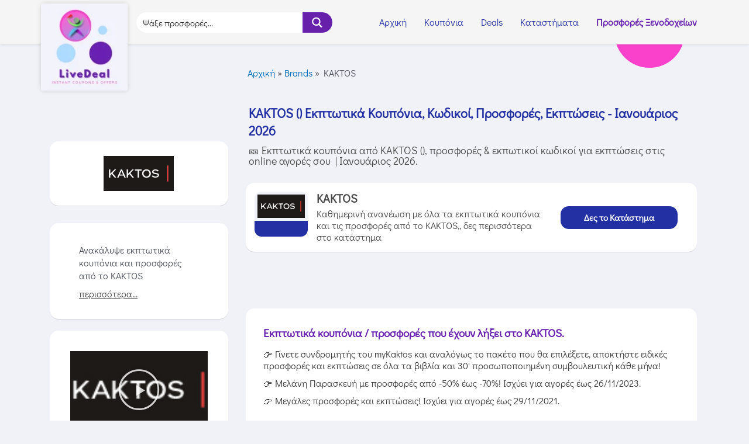

--- FILE ---
content_type: text/html; charset=UTF-8
request_url: https://livedeal.gr/brand/kaktos/
body_size: 34159
content:
<!DOCTYPE html> <html lang="el" prefix="og: https://ogp.me/ns#"> <head><script>if(navigator.userAgent.match(/MSIE|Internet Explorer/i)||navigator.userAgent.match(/Trident\/7\..*?rv:11/i)){var href=document.location.href;if(!href.match(/[?&]nowprocket/)){if(href.indexOf("?")==-1){if(href.indexOf("#")==-1){document.location.href=href+"?nowprocket=1"}else{document.location.href=href.replace("#","?nowprocket=1#")}}else{if(href.indexOf("#")==-1){document.location.href=href+"&nowprocket=1"}else{document.location.href=href.replace("#","&nowprocket=1#")}}}}</script> <script>class RocketLazyLoadScripts{constructor(e){this.triggerEvents=e,this.eventOptions={passive:!0},this.userEventListener=this.triggerListener.bind(this),this.delayedScripts={normal:[],async:[],defer:[]},this.allJQueries=[]}_addUserInteractionListener(e){this.triggerEvents.forEach((t=>window.addEventListener(t,e.userEventListener,e.eventOptions)))}_removeUserInteractionListener(e){this.triggerEvents.forEach((t=>window.removeEventListener(t,e.userEventListener,e.eventOptions)))}triggerListener(){this._removeUserInteractionListener(this),"loading"===document.readyState?document.addEventListener("DOMContentLoaded",this._loadEverythingNow.bind(this)):this._loadEverythingNow()}async _loadEverythingNow(){this._delayEventListeners(),this._delayJQueryReady(this),this._handleDocumentWrite(),this._registerAllDelayedScripts(),this._preloadAllScripts(),await this._loadScriptsFromList(this.delayedScripts.normal),await this._loadScriptsFromList(this.delayedScripts.defer),await this._loadScriptsFromList(this.delayedScripts.async),await this._triggerDOMContentLoaded(),await this._triggerWindowLoad(),window.dispatchEvent(new Event("rocket-allScriptsLoaded"))}_registerAllDelayedScripts(){document.querySelectorAll("script[type=rocketlazyloadscript]").forEach((e=>{e.hasAttribute("src")?e.hasAttribute("async")&&!1!==e.async?this.delayedScripts.async.push(e):e.hasAttribute("defer")&&!1!==e.defer||"module"===e.getAttribute("data-rocket-type")?this.delayedScripts.defer.push(e):this.delayedScripts.normal.push(e):this.delayedScripts.normal.push(e)}))}async _transformScript(e){return await this._requestAnimFrame(),new Promise((t=>{const n=document.createElement("script");let i;[...e.attributes].forEach((e=>{let t=e.nodeName;"type"!==t&&("data-rocket-type"===t&&(t="type",i=e.nodeValue),n.setAttribute(t,e.nodeValue))})),e.hasAttribute("src")&&this._isValidScriptType(i)?(n.addEventListener("load",t),n.addEventListener("error",t)):(n.text=e.text,t()),e.parentNode.replaceChild(n,e)}))}_isValidScriptType(e){return!e||""===e||"string"==typeof e&&["text/javascript","text/x-javascript","text/ecmascript","text/jscript","application/javascript","application/x-javascript","application/ecmascript","application/jscript","module"].includes(e.toLowerCase())}async _loadScriptsFromList(e){const t=e.shift();return t?(await this._transformScript(t),this._loadScriptsFromList(e)):Promise.resolve()}_preloadAllScripts(){var e=document.createDocumentFragment();[...this.delayedScripts.normal,...this.delayedScripts.defer,...this.delayedScripts.async].forEach((t=>{const n=t.getAttribute("src");if(n){const t=document.createElement("link");t.href=n,t.rel="preload",t.as="script",e.appendChild(t)}})),document.head.appendChild(e)}_delayEventListeners(){let e={};function t(t,n){!function(t){function n(n){return e[t].eventsToRewrite.indexOf(n)>=0?"rocket-"+n:n}e[t]||(e[t]={originalFunctions:{add:t.addEventListener,remove:t.removeEventListener},eventsToRewrite:[]},t.addEventListener=function(){arguments[0]=n(arguments[0]),e[t].originalFunctions.add.apply(t,arguments)},t.removeEventListener=function(){arguments[0]=n(arguments[0]),e[t].originalFunctions.remove.apply(t,arguments)})}(t),e[t].eventsToRewrite.push(n)}function n(e,t){let n=e[t];Object.defineProperty(e,t,{get:()=>n||function(){},set(i){e["rocket"+t]=n=i}})}t(document,"DOMContentLoaded"),t(window,"DOMContentLoaded"),t(window,"load"),t(window,"pageshow"),t(document,"readystatechange"),n(document,"onreadystatechange"),n(window,"onload"),n(window,"onpageshow")}_delayJQueryReady(e){let t=window.jQuery;Object.defineProperty(window,"jQuery",{get:()=>t,set(n){if(n&&n.fn&&!e.allJQueries.includes(n)){n.fn.ready=n.fn.init.prototype.ready=function(t){e.domReadyFired?t.bind(document)(n):document.addEventListener("rocket-DOMContentLoaded",(()=>t.bind(document)(n)))};const t=n.fn.on;n.fn.on=n.fn.init.prototype.on=function(){if(this[0]===window){function e(e){return e.split(" ").map((e=>"load"===e||0===e.indexOf("load.")?"rocket-jquery-load":e)).join(" ")}"string"==typeof arguments[0]||arguments[0]instanceof String?arguments[0]=e(arguments[0]):"object"==typeof arguments[0]&&Object.keys(arguments[0]).forEach((t=>{delete Object.assign(arguments[0],{[e(t)]:arguments[0][t]})[t]}))}return t.apply(this,arguments),this},e.allJQueries.push(n)}t=n}})}async _triggerDOMContentLoaded(){this.domReadyFired=!0,await this._requestAnimFrame(),document.dispatchEvent(new Event("rocket-DOMContentLoaded")),await this._requestAnimFrame(),window.dispatchEvent(new Event("rocket-DOMContentLoaded")),await this._requestAnimFrame(),document.dispatchEvent(new Event("rocket-readystatechange")),await this._requestAnimFrame(),document.rocketonreadystatechange&&document.rocketonreadystatechange()}async _triggerWindowLoad(){await this._requestAnimFrame(),window.dispatchEvent(new Event("rocket-load")),await this._requestAnimFrame(),window.rocketonload&&window.rocketonload(),await this._requestAnimFrame(),this.allJQueries.forEach((e=>e(window).trigger("rocket-jquery-load"))),window.dispatchEvent(new Event("rocket-pageshow")),await this._requestAnimFrame(),window.rocketonpageshow&&window.rocketonpageshow()}_handleDocumentWrite(){const e=new Map;document.write=document.writeln=function(t){const n=document.currentScript;n||console.error("WPRocket unable to document.write this: "+t);const i=document.createRange(),r=n.parentElement;let a=e.get(n);void 0===a&&(a=n.nextSibling,e.set(n,a));const o=document.createDocumentFragment();i.setStart(o,0),o.appendChild(i.createContextualFragment(t)),r.insertBefore(o,a)}}async _requestAnimFrame(){return new Promise((e=>requestAnimationFrame(e)))}static run(){const e=new RocketLazyLoadScripts(["keydown","mousemove","touchmove","touchstart","touchend","wheel"]);e._addUserInteractionListener(e)}}RocketLazyLoadScripts.run();
</script> <meta name="generator" content="Ghost 4.31" />
<meta charset="UTF-8"> <meta name="viewport" content="width=device-width, initial-scale=1"> 	   	  <!-- Search Engine Optimization by Rank Math PRO - https://rankmath.com/ --> <title>KAKTOS - Εκπτωτικά Κουπόνια, Κωδικοί, Προσφορές - Ιανουάριος 2026</title> <meta name="description" content="Βρες όλα τα KAKTOS εκπτωτικά κουπόνια και προσφορές για Ιανουάριος 2026! Απόκτησε δωρεάν εκπτωτικούς κωδικούς &amp; κουπόνια KAKTOS για εκπτώσεις στις online αγορές στο eshop."/> <meta name="robots" content="follow, index, max-snippet:-1, max-video-preview:-1, max-image-preview:large"/> <link rel="canonical" href="https://livedeal.gr/brand/kaktos/" /> <meta property="og:locale" content="el_GR" /> <meta property="og:type" content="article" /> <meta property="og:title" content="KAKTOS - Εκπτωτικά Κουπόνια, Κωδικοί, Προσφορές - Ιανουάριος 2026" /> <meta property="og:description" content="Βρες όλα τα KAKTOS εκπτωτικά κουπόνια και προσφορές για Ιανουάριος 2026! Απόκτησε δωρεάν εκπτωτικούς κωδικούς &amp; κουπόνια KAKTOS για εκπτώσεις στις online αγορές στο eshop." /> <meta property="og:url" content="https://livedeal.gr/brand/kaktos/" /> <meta property="og:site_name" content="LiveDeal" /> <meta property="article:publisher" content="https://www.facebook.com/LiveDeal.gr/" /> <meta property="og:image" content="https://livedeal.gr/file/2022/11/fb-post-general-1.jpg" /> <meta property="og:image:secure_url" content="https://livedeal.gr/file/2022/11/fb-post-general-1.jpg" /> <meta property="og:image:width" content="1500" /> <meta property="og:image:height" content="1000" /> <meta property="og:image:alt" content="ekptotika-kouponia" /> <meta property="og:image:type" content="image/jpeg" /> <meta name="twitter:card" content="summary_large_image" /> <meta name="twitter:title" content="KAKTOS - Εκπτωτικά Κουπόνια, Κωδικοί, Προσφορές - Ιανουάριος 2026" /> <meta name="twitter:description" content="Βρες όλα τα KAKTOS εκπτωτικά κουπόνια και προσφορές για Ιανουάριος 2026! Απόκτησε δωρεάν εκπτωτικούς κωδικούς &amp; κουπόνια KAKTOS για εκπτώσεις στις online αγορές στο eshop." /> <meta name="twitter:site" content="@livedeal_gr" /> <meta name="twitter:image" content="https://livedeal.gr/file/2022/11/fb-post-general-1.jpg" /><script type="application/ld+json" class="rank-math-schema-pro">{"@context":"https://schema.org","@graph":[{"@type":"Product","name":"KAKTOS - \u0395\u03ba\u03c0\u03c4\u03c9\u03c4\u03b9\u03ba\u03ac \u03ba\u03bf\u03c5\u03c0\u03cc\u03bd\u03b9\u03b1, \u03c0\u03c1\u03bf\u03c3\u03c6\u03bf\u03c1\u03ad\u03c2","image":"4587","description":"\u0395\u03ba\u03c0\u03c4\u03c9\u03c4\u03b9\u03ba\u03ac \u03ba\u03bf\u03c5\u03c0\u03cc\u03bd\u03b9\u03b1, \u03c0\u03c1\u03bf\u03c3\u03c6\u03bf\u03c1\u03ad\u03c2 KAKTOS! \u0392\u03c1\u03b5\u03af\u03c4\u03b5 \u039c\u03bf\u03bd\u03b1\u03b4\u03b9\u03ba\u03ac \u0392\u03b9\u03b2\u03bb\u03af\u03b1 \u03b3\u03b9\u03b1 \u03c4\u03b7\u03bd \u0391\u03c1\u03c7\u03b1\u03af\u03b1 \u0395\u03bb\u03bb\u03b7\u03bd\u03b9\u03ba\u03ae \u03a6\u03b9\u03bb\u03bf\u03c3\u03bf\u03c6\u03af\u03b1, \u03a0\u03bf\u03af\u03b7\u03c3\u03b7 &amp; \u0399\u03c3\u03c4\u03bf\u03c1\u03af\u03b1. \u0391\u03bd\u03b1\u03ba\u03b1\u03bb\u03cd\u03c8\u03c4\u03b5 \u03c4\u03b9\u03c2 \u039d\u03ad\u03b5\u03c2 \u0395\u03ba\u03b4\u03cc\u03c3\u03b5\u03b9\u03c2 \u03bc\u03ad\u03c3\u03b1 \u03b1\u03c0\u03cc \u03c4\u03bf kaktos.gr. \u0386\u03bc\u03b5\u03c3\u03b7 \u03a0\u03b1\u03c1\u03ac\u03b4\u03bf\u03c3\u03b7 \u0392\u03b9\u03b2\u03bb\u03af\u03c9\u03bd. \u0394\u03b5\u03af\u03c4\u03b5 \u03c4\u03b9\u03c2 \u03c0\u03c1\u03bf\u03c3\u03c6\u03bf\u03c1\u03ad\u03c2 \u03bc\u03b1\u03c2. \u039c\u03b5\u03c4\u03b1\u03c6\u03bf\u03c1\u03ac \u03c3\u03b5 \u03cc\u03bb\u03b7 \u03c4\u03b7 \u03c7\u03ce\u03c1\u03b1. \u03a4\u03cd\u03c0\u03bf\u03b9: \u03a0\u03bf\u03af\u03b7\u03c3\u03b7, \u03a6\u03b9\u03bb\u03bf\u03c3\u03bf\u03c6\u03af\u03b1, \u0399\u03c3\u03c4\u03bf\u03c1\u03af\u03b1, \u0395\u03c0\u03b9\u03c3\u03c4\u03ae\u03bc\u03b5\u03c2.","url":"https://livedeal.gr/brand/kaktos/","aggregateRating":{"@type":"AggregateRating","ratingValue":"4.5","reviewCount":"67","bestRating":"5","worstRating":"1"}},{"@type":"BreadcrumbList","@id":"https://livedeal.gr/brand/kaktos/#breadcrumb","itemListElement":[{"@type":"ListItem","position":"1","item":{"@id":"https://livedeal.gr/","name":"\u0391\u03c1\u03c7\u03b9\u03ba\u03ae"}},{"@type":"ListItem","position":"2","item":{"@id":"https://livedeal.gr/brand/","name":"Brands"}},{"@type":"ListItem","position":"3","item":{"@id":"https://livedeal.gr/brand/kaktos/","name":"KAKTOS"}}]},{"@type":["ItemPage","FAQPage"],"mainEntity":[{"@type":"Question","name":"\u03a4\u03b9 \u03bc\u03c0\u03bf\u03c1\u03ce \u03bd\u03b1 \u03b2\u03c1\u03c9 \u03c3\u03c4\u03bf LiveDeal \u03b3\u03b9\u03b1 \u03c4\u03bf \u03ba\u03b1\u03c4\u03ac\u03c3\u03c4\u03b7\u03bc\u03b1 KAKTOS;","url":"https://livedeal.gr/brand/kaktos/","image":"4587","acceptedAnswer":{"@type":"Answer","text":"\u0395\u03b4\u03ce \u03b8\u03b1 \u03b2\u03c1\u03b5\u03b9\u03c2 \u03c4\u03b9\u03c2 \u03ba\u03b1\u03bb\u03cd\u03c4\u03b5\u03c1\u03b5\u03c2 \u03c0\u03c1\u03bf\u03c3\u03c6\u03bf\u03c1\u03ad\u03c2 \u03ba\u03b1\u03b9 \u03c4\u03b1 \u03b5\u03ba\u03c0\u03c4\u03c9\u03c4\u03b9\u03ba\u03ac \u03ba\u03bf\u03c5\u03c0\u03cc\u03bd\u03b9\u03b1 \u03b1\u03c0\u03cc \u03c4\u03bf KAKTOS."}},{"@type":"Question","name":"\u03a0\u03cc\u03c3\u03bf \u03b1\u03c0\u03bb\u03cc \u03b5\u03af\u03bd\u03b1\u03b9 \u03bd\u03b1 \u03b2\u03c1\u03c9 \u03b5\u03ba\u03c0\u03c4\u03c9\u03c4\u03b9\u03ba\u03ac \u03ba\u03bf\u03c5\u03c0\u03cc\u03bd\u03b9\u03b1 \u03b3\u03b9\u03b1 \u03c4\u03bf KAKTOS;","url":"https://livedeal.gr/brand/kaktos/","image":"4587","acceptedAnswer":{"@type":"Answer","text":"\u0395\u03af\u03bd\u03b1\u03b9 \u03b5\u03cd\u03ba\u03bf\u03bb\u03bf \u03bd\u03b1 \u03b2\u03c1\u03b5\u03b9\u03c2 \u03ba\u03bf\u03c5\u03c0\u03cc\u03bd\u03b9\u03b1 \u03b3\u03b9\u03b1 \u03c4\u03b1 \u03b1\u03b3\u03b1\u03c0\u03b7\u03bc\u03ad\u03bd\u03b1 \u03c3\u03bf\u03c5 \u03ba\u03b1\u03c4\u03b1\u03c3\u03c4\u03ae\u03bc\u03b1\u03c4\u03b1 \u03cc\u03c0\u03c9\u03c2 \u03c4\u03bf KAKTOS \u03ba\u03b1\u03b9 \u03bc\u03c0\u03bf\u03c1\u03b5\u03af\u03c2 \u03b1\u03ba\u03cc\u03bc\u03b7 \u03ba\u03b1\u03b9 \u03bd\u03b1 \u03b5\u03b3\u03b3\u03c1\u03b1\u03c6\u03b5\u03af\u03c2 \u03b3\u03b9\u03b1 \u03b5\u03b9\u03b4\u03bf\u03c0\u03bf\u03b9\u03ae\u03c3\u03b5\u03b9\u03c2 \u03bc\u03ad\u03c3\u03c9 email \u03cc\u03c4\u03b1\u03bd \u03c5\u03c0\u03ac\u03c1\u03c7\u03bf\u03c5\u03bd \u03bd\u03ad\u03b5\u03c2 \u03c0\u03c1\u03bf\u03c3\u03c6\u03bf\u03c1\u03ad\u03c2 \u03b1\u03c0\u03cc \u03b5\u03ba\u03b5\u03af. \u0397 \u03b9\u03c3\u03c4\u03bf\u03c3\u03b5\u03bb\u03af\u03b4\u03b1 \u03bc\u03b1\u03c2 \u03b5\u03bd\u03b7\u03bc\u03b5\u03c1\u03ce\u03bd\u03b5\u03c4\u03b1\u03b9 \u03ba\u03b1\u03b8\u03b7\u03bc\u03b5\u03c1\u03b9\u03bd\u03ac \u03bc\u03b5 \u03c4\u03b1 \u03c0\u03b9\u03bf \u03c0\u03c1\u03cc\u03c3\u03c6\u03b1\u03c4\u03b1 \u03ba\u03bf\u03c5\u03c0\u03cc\u03bd\u03b9\u03b1, \u03c0\u03c1\u03bf\u03c3\u03c6\u03bf\u03c1\u03ad\u03c2 \u03ba\u03b1\u03b9 \u03ba\u03c9\u03b4\u03b9\u03ba\u03bf\u03cd\u03c2 \u03c0\u03c1\u03bf\u03c3\u03c6\u03bf\u03c1\u03ac\u03c2."}},{"@type":"Question","name":"\u03a0\u03c9\u03c2 \u03b5\u03be\u03b1\u03c1\u03b3\u03c5\u03c1\u03ce\u03bd\u03c9 \u03c4\u03bf \u03b5\u03ba\u03c0\u03c4\u03c9\u03c4\u03b9\u03ba\u03cc \u03ba\u03bf\u03c5\u03c0\u03cc\u03bd\u03b9 \u03c3\u03c4\u03bf \u03ba\u03b1\u03c4\u03ac\u03c3\u03c4\u03b7\u03bc\u03b1 KAKTOS;","url":"https://livedeal.gr/brand/kaktos/","image":"4587","acceptedAnswer":{"@type":"Answer","text":"\u039c\u03cc\u03bb\u03b9\u03c2 \u03c0\u03b1\u03c4\u03ae\u03c3\u03b5\u03b9\u03c2 \u03c3\u03c4\u03bf \u0395\u03ba\u03c0\u03c4\u03c9\u03c4\u03b9\u03ba\u03bf \u039a\u03bf\u03c5\u03c0\u03cc\u03bd\u03b9 \u03b8\u03b1 \u03b5\u03bc\u03c6\u03b1\u03bd\u03b9\u03c3\u03b8\u03b5\u03af \u03b1\u03c0\u03bf \u03ba\u03ac\u03c4\u03c9 \u03bf \u03ba\u03c9\u03b4\u03b9\u03ba\u03cc\u03c2. \u039a\u03ac\u03bd\u03b5 \u03b1\u03bd\u03c4\u03b9\u03b3\u03c1\u03b1\u03c6\u03ae \u03b3\u03b9\u03b1 \u03bd\u03b1 \u03c4\u03bf\u03bd \u03c7\u03c1\u03b7\u03c3\u03b9\u03bc\u03bf\u03c0\u03bf\u03b9\u03ae\u03c3\u03b5\u03b9\u03c2 \u03c3\u03c4\u03b7 \u03c3\u03b5\u03bb\u03af\u03b4\u03b1 \u03c0\u03bb\u03b7\u03c1\u03c9\u03bc\u03ae\u03c2 \u03c4\u03bf\u03c5 KAKTOS \u2026\u03b1\u03c5\u03c4\u03cc \u03b7\u03c4\u03b1\u03bd! \u039c\u03b7 \u03be\u03b5\u03c7\u03bd\u03ac\u03c2 \u03bd\u03b1 \u03b4\u03b9\u03b1\u03b2\u03ac\u03b6\u03b5\u03b9\u03c2 \u03ba\u03b1\u03b9 \u03c4\u03bf\u03c5\u03c2 \u03cc\u03c1\u03bf\u03c5\u03c2 \u03c7\u03c1\u03ae\u03c3\u03b7\u03c2."}}]}]}</script> <!-- /Rank Math WordPress SEO plugin -->   <link rel="alternate" type="application/rss+xml" title="Ροή RSS &raquo; LiveDeal" href="https://livedeal.gr/feed/" /> <link rel="alternate" type="application/rss+xml" title="Ροή Σχολίων &raquo; LiveDeal" href="https://livedeal.gr/comments/feed/" /> <link rel="alternate" type="application/rss+xml" title="Ροή για LiveDeal &raquo; KAKTOS Brand" href="https://livedeal.gr/brand/kaktos/feed/" /> <link rel="stylesheet" id="ldasht-theme-css-css" href="https://livedeal.gr/comarug/cache/wph/ba2eba92.css" media="all"> <link rel='stylesheet' href='https://livedeal.gr/comarug/cache/wph/13d1c327.css' media='all' /> <link rel="stylesheet" id="wp-block-library-css" href="https://livedeal.gr/comarug/cache/wph/fbc50f14.css" media="all"> <link rel='stylesheet' href='https://livedeal.gr/comarug/cache/wph/4c66c76e.css' media='all' /> <link rel='stylesheet' href='https://livedeal.gr/comarug/cache/wph/6114dbdb.css' media='all' /> <link rel="stylesheet" id="ldelegr-icons-css" href="https://livedeal.gr/comarug/cache/wph/992fd8b8.css" media="all"> <link rel="stylesheet" id="ldelegr-frontend-css" href="https://livedeal.gr/comarug/cache/wph/f7507d35.css" media="all"> <link rel='stylesheet' href='https://livedeal.gr/comarug/cache/wph/c366dcd7.css' media='all' /> <link rel="stylesheet" id="ldelegr-post-9-css" href="https://livedeal.gr/comarug/cache/wph/0485fdf3.css" media="all"> <link rel="stylesheet" id="dce-style-css" href="https://livedeal.gr/comarug/cache/wph/8c14418b.css" media="all"> <link rel="stylesheet" id="dashicons-css" href="https://livedeal.gr/comarug/cache/wph/c18550fb.css" media="all"> <link rel="stylesheet" id="ldelegr-pro-css" href="https://livedeal.gr/comarug/cache/wph/753e04cf.css" media="all"> <link rel="stylesheet" id="ldelegr-global-css" href="https://livedeal.gr/comarug/cache/wph/d4342863.css" media="all"> <link rel="stylesheet" id="ldelegr-post-1751-css" href="https://livedeal.gr/comarug/cache/wph/3a559282.css" media="all"> <link rel="stylesheet" id="ldelegr-post-2826-css" href="https://livedeal.gr/comarug/cache/wph/d46bd627.css" media="all"> <link rel="stylesheet" id="ldelegr-post-23266-css" href="https://livedeal.gr/comarug/cache/wph/5b6e8390.css" media="all"> <link rel="stylesheet" id="ldelegr-post-13340-css" href="https://livedeal.gr/comarug/cache/wph/7d1f2817.css" media="all"> <link rel="stylesheet" id="moove_gdpr_frontend-css" href="https://livedeal.gr/comarug/cache/wph/8bddbd00.css" media="all"> <link rel='stylesheet' href='https://livedeal.gr/comarug/cache/wph/9655b2b0.css' media='all' /> <link rel="stylesheet" id="ecs-styles-css" href="https://livedeal.gr/comarug/cache/wph/3ccad515.css" media="all"> <link rel="stylesheet" id="ldelegr-post-325-css" href="https://livedeal.gr/comarug/cache/wph/cffe0533.css" media="all"> <link rel="stylesheet" id="ldelegr-post-2683-css" href="https://livedeal.gr/comarug/cache/wph/e53a3317.css" media="all"> <link rel="stylesheet" id="ldelegr-post-2770-css" href="https://livedeal.gr/comarug/cache/wph/f1172694.css" media="all"> <link rel="stylesheet" id="ldelegr-post-13413-css" href="https://livedeal.gr/comarug/cache/wph/65fd91b8.css" media="all"> <link rel="stylesheet" id="ldelegr-post-19763-css" href="https://livedeal.gr/comarug/cache/wph/84fe6be7.css" media="all"> <link rel='stylesheet' href='https://livedeal.gr/comarug/cache/wph/e9b1f124.css' media='all' /> <link rel="stylesheet" id="ldelegr-icons-shared-0-css" href="https://livedeal.gr/comarug/cache/wph/32f18cc7.css" media="all"> <link rel="stylesheet" id="ldelegr-icons-fa-solid-css" href="https://livedeal.gr/comarug/cache/wph/6fd31df6.css" media="all"> <link rel="stylesheet" id="ldelegr-icons-fa-brands-css" href="https://livedeal.gr/comarug/cache/wph/cb6fe032.css" media="all"> <link rel="stylesheet" id="wpc-filter-everything-css" href="https://livedeal.gr/comarug/cache/wph/36aba498.css" media="all"> <link rel="stylesheet" id="wpc-filter-everything-custom-css" href="https://livedeal.gr/comarug/cache/wph/587b12f7.css" media="all"> <!--[if IE]><script src="https://livedeal.gr/comarug/cache/wph/f5b51879.js" id="ldasht-flexibility-js" defer></script><script id='ldasht-flexibility-js-after'>
flexibility(document.documentElement);</script><![endif]--><script type="rocketlazyloadscript" src='https://livedeal.gr/lalosir/js/jquery/jquery.min.js?ver=3.6.0' id='jquery-core-js' defer></script> <script type="rocketlazyloadscript" src="https://livedeal.gr/comarug/cache/wph/e7dcb97e.js" id="jquery-migrate-js" defer></script> <script id='ecs_ajax_load-js-extra'>
var ecs_ajax_params = {"ajaxurl":"https:\/\/livedeal.gr\/lidbak\/admin-ajax.php","posts":"{\"brand\":\"kaktos\",\"error\":\"\",\"m\":\"\",\"p\":0,\"post_parent\":\"\",\"subpost\":\"\",\"subpost_id\":\"\",\"attachment\":\"\",\"attachment_id\":0,\"name\":\"\",\"pagename\":\"\",\"page_id\":0,\"second\":\"\",\"minute\":\"\",\"hour\":\"\",\"day\":0,\"monthnum\":0,\"year\":0,\"w\":0,\"category_name\":\"\",\"tag\":\"\",\"cat\":\"\",\"tag_id\":\"\",\"author\":\"\",\"author_name\":\"\",\"feed\":\"\",\"tb\":\"\",\"paged\":0,\"meta_key\":\"\",\"meta_value\":\"\",\"preview\":\"\",\"s\":\"\",\"sentence\":\"\",\"title\":\"\",\"fields\":\"\",\"menu_order\":\"\",\"embed\":\"\",\"category__in\":[],\"category__not_in\":[],\"category__and\":[],\"post__in\":[],\"post__not_in\":[],\"post_name__in\":[],\"tag__in\":[],\"tag__not_in\":[],\"tag__and\":[],\"tag_slug__in\":[],\"tag_slug__and\":[],\"post_parent__in\":[],\"post_parent__not_in\":[],\"author__in\":[],\"author__not_in\":[],\"flrt_query_hash\":\"b49fbd5b33ea86301688d7151632771c\",\"ignore_sticky_posts\":false,\"suppress_filters\":false,\"cache_results\":true,\"update_post_term_cache\":true,\"lazy_load_term_meta\":true,\"update_post_meta_cache\":true,\"post_type\":\"\",\"posts_per_page\":8,\"nopaging\":false,\"comments_per_page\":\"50\",\"no_found_rows\":false,\"taxonomy\":\"brand\",\"term\":\"kaktos\",\"order\":\"DESC\"}"};
</script> <script type="rocketlazyloadscript" src="https://livedeal.gr/comarug/cache/wph/b3595d64.js" id="ecs_ajax_load-js" defer></script> <script type="rocketlazyloadscript" src="https://livedeal.gr/comarug/cache/wph/e9108c97.js" id="ecs-script-js" defer></script> <script type="rocketlazyloadscript" src="https://livedeal.gr/comarug/cache/wph/c4f1b25e.js" defer></script> <!-- Google Tag Manager --><script type="rocketlazyloadscript" src="https://livedeal.gr/comarug/cache/wph/a72b6574.js" defer></script> <!-- End Google Tag Manager --> 			<meta name='impact-site-verification' value='80b3f968-ec4b-4c5f-a3f9-dcd5fca1e403'> <link rel="icon" href="https://livedeal.gr/file/2021/10/cropped-livedeal-gr-prosfores-kouponia-favico-logo-32x32.png" sizes="32x32" /> <link rel="icon" href="https://livedeal.gr/file/2021/10/cropped-livedeal-gr-prosfores-kouponia-favico-logo-192x192.png" sizes="192x192" /> <link rel="apple-touch-icon" href="https://livedeal.gr/file/2021/10/cropped-livedeal-gr-prosfores-kouponia-favico-logo-180x180.png" /> <meta name="msapplication-TileImage" content="https://livedeal.gr/file/2021/10/cropped-livedeal-gr-prosfores-kouponia-favico-logo-270x270.png" /> 		<link rel='stylesheet' href='https://livedeal.gr/comarug/cache/wph/48ad91d0.css' media='all' /> 		<noscript><style id="rocket-lazyload-nojs-css">.rll-youtube-player, [data-lazy-src]{display:none !important;}</style></noscript><link rel="stylesheet" id="asp-basic" href="https://livedeal.gr/comarug/cache/wph/32e7809b.css" media="all"><link rel='stylesheet' href='https://livedeal.gr/comarug/cache/wph/d2cf0f0d.css' media='all' /></head>  <body itemtype='https://schema.org/Blog' itemscope='itemscope' class="archive tax-brand term-kaktos term-600 wp-custom-logo ldelegr-dce ast-desktop ast-page-builder-template ast-no-sidebar ldasht-4.3.1 ast-inherit-site-logo-transparent ast-hfb-header wpc_show_open_close_button wpc_show_bottom_widget ldelegr-page-23266 ldelegr-default ldelegr-template-full-width ldelegr-kit-9"> <svg xmlns="http://www.w3.org/2000/svg" viewBox="0 0 0 0" width="0" height="0" focusable="false" role="none" style="visibility: hidden; position: absolute; left: -9999px; overflow: hidden;" ><defs><filter id="wp-duotone-dark-grayscale"><feColorMatrix color-interpolation-filters="sRGB" type="matrix" values=" .299 .587 .114 0 0 .299 .587 .114 0 0 .299 .587 .114 0 0 .299 .587 .114 0 0 " /><feComponentTransfer color-interpolation-filters="sRGB" ><feFuncR type="table" tableValues="0 0.49803921568627" /><feFuncG type="table" tableValues="0 0.49803921568627" /><feFuncB type="table" tableValues="0 0.49803921568627" /><feFuncA type="table" tableValues="1 1" /></feComponentTransfer><feComposite in2="SourceGraphic" operator="in" /></filter></defs></svg><svg xmlns="http://www.w3.org/2000/svg" viewBox="0 0 0 0" width="0" height="0" focusable="false" role="none" style="visibility: hidden; position: absolute; left: -9999px; overflow: hidden;" ><defs><filter id="wp-duotone-grayscale"><feColorMatrix color-interpolation-filters="sRGB" type="matrix" values=" .299 .587 .114 0 0 .299 .587 .114 0 0 .299 .587 .114 0 0 .299 .587 .114 0 0 " /><feComponentTransfer color-interpolation-filters="sRGB" ><feFuncR type="table" tableValues="0 1" /><feFuncG type="table" tableValues="0 1" /><feFuncB type="table" tableValues="0 1" /><feFuncA type="table" tableValues="1 1" /></feComponentTransfer><feComposite in2="SourceGraphic" operator="in" /></filter></defs></svg><svg xmlns="http://www.w3.org/2000/svg" viewBox="0 0 0 0" width="0" height="0" focusable="false" role="none" style="visibility: hidden; position: absolute; left: -9999px; overflow: hidden;" ><defs><filter id="wp-duotone-purple-yellow"><feColorMatrix color-interpolation-filters="sRGB" type="matrix" values=" .299 .587 .114 0 0 .299 .587 .114 0 0 .299 .587 .114 0 0 .299 .587 .114 0 0 " /><feComponentTransfer color-interpolation-filters="sRGB" ><feFuncR type="table" tableValues="0.54901960784314 0.98823529411765" /><feFuncG type="table" tableValues="0 1" /><feFuncB type="table" tableValues="0.71764705882353 0.25490196078431" /><feFuncA type="table" tableValues="1 1" /></feComponentTransfer><feComposite in2="SourceGraphic" operator="in" /></filter></defs></svg><svg xmlns="http://www.w3.org/2000/svg" viewBox="0 0 0 0" width="0" height="0" focusable="false" role="none" style="visibility: hidden; position: absolute; left: -9999px; overflow: hidden;" ><defs><filter id="wp-duotone-blue-red"><feColorMatrix color-interpolation-filters="sRGB" type="matrix" values=" .299 .587 .114 0 0 .299 .587 .114 0 0 .299 .587 .114 0 0 .299 .587 .114 0 0 " /><feComponentTransfer color-interpolation-filters="sRGB" ><feFuncR type="table" tableValues="0 1" /><feFuncG type="table" tableValues="0 0.27843137254902" /><feFuncB type="table" tableValues="0.5921568627451 0.27843137254902" /><feFuncA type="table" tableValues="1 1" /></feComponentTransfer><feComposite in2="SourceGraphic" operator="in" /></filter></defs></svg><svg xmlns="http://www.w3.org/2000/svg" viewBox="0 0 0 0" width="0" height="0" focusable="false" role="none" style="visibility: hidden; position: absolute; left: -9999px; overflow: hidden;" ><defs><filter id="wp-duotone-midnight"><feColorMatrix color-interpolation-filters="sRGB" type="matrix" values=" .299 .587 .114 0 0 .299 .587 .114 0 0 .299 .587 .114 0 0 .299 .587 .114 0 0 " /><feComponentTransfer color-interpolation-filters="sRGB" ><feFuncR type="table" tableValues="0 0" /><feFuncG type="table" tableValues="0 0.64705882352941" /><feFuncB type="table" tableValues="0 1" /><feFuncA type="table" tableValues="1 1" /></feComponentTransfer><feComposite in2="SourceGraphic" operator="in" /></filter></defs></svg><svg xmlns="http://www.w3.org/2000/svg" viewBox="0 0 0 0" width="0" height="0" focusable="false" role="none" style="visibility: hidden; position: absolute; left: -9999px; overflow: hidden;" ><defs><filter id="wp-duotone-magenta-yellow"><feColorMatrix color-interpolation-filters="sRGB" type="matrix" values=" .299 .587 .114 0 0 .299 .587 .114 0 0 .299 .587 .114 0 0 .299 .587 .114 0 0 " /><feComponentTransfer color-interpolation-filters="sRGB" ><feFuncR type="table" tableValues="0.78039215686275 1" /><feFuncG type="table" tableValues="0 0.94901960784314" /><feFuncB type="table" tableValues="0.35294117647059 0.47058823529412" /><feFuncA type="table" tableValues="1 1" /></feComponentTransfer><feComposite in2="SourceGraphic" operator="in" /></filter></defs></svg><svg xmlns="http://www.w3.org/2000/svg" viewBox="0 0 0 0" width="0" height="0" focusable="false" role="none" style="visibility: hidden; position: absolute; left: -9999px; overflow: hidden;" ><defs><filter id="wp-duotone-purple-green"><feColorMatrix color-interpolation-filters="sRGB" type="matrix" values=" .299 .587 .114 0 0 .299 .587 .114 0 0 .299 .587 .114 0 0 .299 .587 .114 0 0 " /><feComponentTransfer color-interpolation-filters="sRGB" ><feFuncR type="table" tableValues="0.65098039215686 0.40392156862745" /><feFuncG type="table" tableValues="0 1" /><feFuncB type="table" tableValues="0.44705882352941 0.4" /><feFuncA type="table" tableValues="1 1" /></feComponentTransfer><feComposite in2="SourceGraphic" operator="in" /></filter></defs></svg><svg xmlns="http://www.w3.org/2000/svg" viewBox="0 0 0 0" width="0" height="0" focusable="false" role="none" style="visibility: hidden; position: absolute; left: -9999px; overflow: hidden;" ><defs><filter id="wp-duotone-blue-orange"><feColorMatrix color-interpolation-filters="sRGB" type="matrix" values=" .299 .587 .114 0 0 .299 .587 .114 0 0 .299 .587 .114 0 0 .299 .587 .114 0 0 " /><feComponentTransfer color-interpolation-filters="sRGB" ><feFuncR type="table" tableValues="0.098039215686275 1" /><feFuncG type="table" tableValues="0 0.66274509803922" /><feFuncB type="table" tableValues="0.84705882352941 0.41960784313725" /><feFuncA type="table" tableValues="1 1" /></feComponentTransfer><feComposite in2="SourceGraphic" operator="in" /></filter></defs></svg> <a 	class="skip-link screen-reader-text" 	href="#content" 	role="link" 	title="Μετάβαση στο περιεχόμενο"> 		Μετάβαση στο περιεχόμενο</a>  <div class="hfeed site" id="page"> 			<div data-ldelegr-type="header" data-ldelegr-id="1751" data-term-id="600" data-obj-id="600" class="ldelegr ldelegr-1751 dce-ldelegr-term-600 ldelegr-location-header" data-ldelegr-settings="[]"> 		<div class="ldelegr-section-wrap"> 					<header class="ldelegr-section ldelegr-top-section ldelegr-element ldelegr-element-204fd94d ldelegr-section-height-min-height ldelegr-section-content-middle ldelegr-section-boxed ldelegr-section-height-default ldelegr-section-items-middle" data-id="204fd94d" data-element_type="section" data-settings="{&quot;background_background&quot;:&quot;classic&quot;}"> 						<div class="ldelegr-container ldelegr-column-gap-extended"> 					<div class="ldelegr-column ldelegr-col-33 ldelegr-top-column ldelegr-element ldelegr-element-1e0263f8" data-id="1e0263f8" data-element_type="column"> 			<div class="ldelegr-widget-wrap ldelegr-element-populated"> 								<div class="ldelegr-element ldelegr-element-7b86c303 ldelegr-widget ldelegr-widget-image" data-id="7b86c303" data-element_type="widget" data-widget_type="image.default"> 				<div class="ldelegr-widget-container"> 																<a href="//livedeal.gr"> 							<img src="data:image/svg+xml,%3Csvg%20xmlns='http://www.w3.org/2000/svg'%20viewBox='0%200%200%200'%3E%3C/svg%3E" title="Εκπτωτικα κουπονια, προσφορές, εκπτωτικοι κωδικοι &#8211; livedeal.gr" alt="Εκπτωτικα κουπονια, προσφορές, εκπτωτικοι κωδικοι - livedeal.gr" data-lazy-src="https://livedeal.gr/file/elementor/thumbs/livedeal-gr-kouponia-prosfores-logo-big_6647109-pw3z1o3s0t849nkw7c9hyihr0dmnbi2vq0acf1hcnw.webp" /><noscript><img src="https://livedeal.gr/file/elementor/thumbs/livedeal-gr-kouponia-prosfores-logo-big_6647109-pw3z1o3s0t849nkw7c9hyihr0dmnbi2vq0acf1hcnw.webp" title="Εκπτωτικα κουπονια, προσφορές, εκπτωτικοι κωδικοι &#8211; livedeal.gr" alt="Εκπτωτικα κουπονια, προσφορές, εκπτωτικοι κωδικοι - livedeal.gr" /></noscript>								</a> 															</div> 				</div> 					</div> 		</div> 				<div class="ldelegr-column ldelegr-col-33 ldelegr-top-column ldelegr-element ldelegr-element-5b2d8b66" data-id="5b2d8b66" data-element_type="column"> 			<div class="ldelegr-widget-wrap ldelegr-element-populated"> 								<div class="ldelegr-element ldelegr-element-2e0ed12 ldelegr-widget ldelegr-widget-shortcode" data-id="2e0ed12" data-element_type="widget" data-widget_type="shortcode.default"> 				<div class="ldelegr-widget-container"> 					<div class="ldelegr-shortcode"><div class="asp_w_container asp_w_container_1 asp_w_container_1_1" data-id="1">  		<div class='asp_w asp_m asp_m_1 asp_m_1_1 wpdreams_asp_sc wpdreams_asp_sc-1 ajaxsearchpro asp_main_container  asp_non_compact'  		 data-id="1"  		 data-name="Search bar"  		 		 data-instance="1"  		 id='ajaxsearchpro1_1'>    		<div class="probox">  	  	<div class='promagnifier' tabindex="101">  				<div class='asp_text_button hiddend'>  			X		</div>  		<div class='innericon'>  			<svg xmlns="http://www.w3.org/2000/svg" width="22" height="22" viewBox="0 0 512 512"><path d="M460.355 421.59l-106.51-106.512c20.04-27.553 31.884-61.437 31.884-98.037C385.73 124.935 310.792 50 218.685 50c-92.106 0-167.04 74.934-167.04 167.04 0 92.107 74.935 167.042 167.04 167.042 34.912 0 67.352-10.773 94.184-29.158L419.945 462l40.41-40.41zM100.63 217.04c0-65.095 52.96-118.055 118.056-118.055 65.098 0 118.057 52.96 118.057 118.056 0 65.097-52.96 118.057-118.057 118.057-65.096 0-118.055-52.96-118.055-118.056z"/></svg>		</div>  		<div class="asp_clear"></div>  	</div>    	            <div class='prosettings' style='display:none;' data-opened=0>                  <div class='innericon'>              <svg xmlns="http://www.w3.org/2000/svg" width="22" height="22" viewBox="0 0 512 512"><path d="M153.415 256c0 28.558-23.15 51.708-51.707 51.708C73.15 307.708 50 284.558 50 256s23.15-51.708 51.708-51.708c28.557 0 51.707 23.15 51.707 51.708zM256 204.292c-28.558 0-51.708 23.15-51.708 51.708s23.15 51.708 51.708 51.708 51.708-23.15 51.708-51.708-23.15-51.708-51.708-51.708zm154.292 0c-28.557 0-51.707 23.15-51.707 51.708s23.15 51.708 51.707 51.708C438.85 307.708 462 284.558 462 256s-23.15-51.708-51.708-51.708z"/></svg>        </div>      </div>                    <div class='proinput'>          <form action='#' autocomplete="off" aria-label="Search form 1">              <input type='search' class='orig'  				   tabindex="100"                     placeholder='Ψάξε προσφορές...'                     name='phrase' value=''                     aria-label="Search input 1"                     autocomplete="off"/>              <input type='text' class='autocomplete' name='phrase' value=''                     aria-label="Search autocomplete, ignore please"                     aria-hidden="true"  				   tabindex="-1"  				   autocomplete="off" disabled/>              <input type='submit'                     aria-hidden="true"                     aria-label="Hidden button"                     style='width:0; height: 0; visibility: hidden;'>          </form>      </div>                    <div class='proloading'>                          <div class="asp_loader">              <div class="asp_loader-inner asp_ball-scale">                                <div></div>                              </div>          </div>                      </div>                <div class='proclose'>              <svg version="1.1" xmlns="http://www.w3.org/2000/svg" xmlns:xlink="http://www.w3.org/1999/xlink" x="0px"                   y="0px"                   width="512px" height="512px" viewBox="0 0 512 512" enable-background="new 0 0 512 512"                   xml:space="preserve">              <polygon points="438.393,374.595 319.757,255.977 438.378,137.348 374.595,73.607 255.995,192.225 137.375,73.622 73.607,137.352 192.246,255.983 73.622,374.625 137.352,438.393 256.002,319.734 374.652,438.378 "/>              </svg>          </div>              </div>	</div>  	<div class='asp_data_container' style="display:none !important;">  		<div class="asp_init_data"  	 style="display:none !important;"  	 id="asp_init_id_1_1"  	 data-asp-id="1"  	 data-asp-instance="1"  	 data-aspdata="[base64]/[base64]/[base64]"></div>  <div class='asp_hidden_data' style="display:none !important;">      <div class='asp_item_overlay'>          <div class='asp_item_inner'>              <svg xmlns="http://www.w3.org/2000/svg" width="22" height="22" viewBox="0 0 512 512"><path d="M460.355 421.59l-106.51-106.512c20.04-27.553 31.884-61.437 31.884-98.037C385.73 124.935 310.792 50 218.685 50c-92.106 0-167.04 74.934-167.04 167.04 0 92.107 74.935 167.042 167.04 167.042 34.912 0 67.352-10.773 94.184-29.158L419.945 462l40.41-40.41zM100.63 217.04c0-65.095 52.96-118.055 118.056-118.055 65.098 0 118.057 52.96 118.057 118.056 0 65.097-52.96 118.057-118.057 118.057-65.096 0-118.055-52.96-118.055-118.056z"/></svg>                    </div>      </div>  </div>	</div>  	<div id='__original__ajaxsearchprores1_1' class='asp_w asp_r asp_r_1 asp_r_1_1 vertical ajaxsearchpro wpdreams_asp_sc wpdreams_asp_sc-1'       data-id="1"       data-instance="1">            <div class="asp_results_top" style="display:none;">          <div class="asp_rt_phrase">Αποτελέσματα για <strong>{phrase}</strong> (<strong>{results_count}</strong> από <strong>{results_count_total}</strong>)</div>          <div class="asp_rt_nophrase">Βλέπεις <strong>{results_count}</strong> αποτελέσματα από <strong>{results_count_total}</strong></div>      </div>                        <div class="results">                      <div class="resdrg">          </div>                  </div>                              <div class="asp_showmore_container">              <p class='showmore'>                  <a class='asp_showmore'>Περισσότερα αποτελέσματα... <span></span></a>              </p>              <div class="asp_moreres_loader" style="display: none;">                  <div class="asp_moreres_loader-inner"></div>              </div>          </div>                            <div class="asp_res_loader hiddend">                      <div class="asp_loader">                  <div class="asp_loader-inner asp_ball-scale">                                        <div></div>                                      </div>              </div>              </div>  </div>	<div id='__original__ajaxsearchprosettings1_1'  		 class="asp_w asp_ss asp_ss_1 asp_s asp_s_1 asp_s_1_1 wpdreams_asp_sc wpdreams_asp_sc-1 ajaxsearchpro searchsettings"  		 data-id="1"  		 data-instance="1">  	<form name='options' class="asp-fss-flex" autocomplete = 'off'>          <input type="hidden" style="display:none;" name="current_page_id" value="-1">              <input type='hidden' name='qtranslate_lang' style="display:none;"                 value='0'/>      	    <input type="hidden" name="filters_changed" style="display:none;" value="0">      <input type="hidden" name="filters_initial" style="display:none;" value="1">      <fieldset class="asp_filter_generic asp_filter_id_1 asp_filter_n_0 hiddend">              <legend>Generic filters</legend>        		<input type="checkbox" value="exact"  			   id="set_exact1_1"  			   style="display:none;"  			   			   name="asp_gen[]" />        		<input type="checkbox" value="title"  			   id="set_title1_1"  			   style="display:none;"  			   data-origvalue="1"			   name="asp_gen[]"  checked="checked"/>        		<input type="checkbox" value="content"  			   id="set_content1_1"  			   style="display:none;"  			   data-origvalue="1"			   name="asp_gen[]"  checked="checked"/>        		<input type="checkbox" value="excerpt"  			   id="set_excerpt1_1"  			   style="display:none;"  			   data-origvalue="1"			   name="asp_gen[]"  checked="checked"/>      </fieldset>        <input type="checkbox"                 style="display: none !important;"                 value="deal"                 aria-label="Hidden label"                 aria-hidden="true"                 id="1_1customset_1_1100"                 name="customset[]" checked="checked"/>                  <input type="checkbox"                 style="display: none !important;"                 value="kouponi"                 aria-label="Hidden label"                 aria-hidden="true"                 id="1_1customset_1_1101"                 name="customset[]" checked="checked"/>              <div style="clear:both;"></div>  </form>	</div>    			</div>  </div> 				</div> 				</div> 					</div> 		</div> 				<div class="ldelegr-column ldelegr-col-33 ldelegr-top-column ldelegr-element ldelegr-element-bab3dad" data-id="bab3dad" data-element_type="column"> 			<div class="ldelegr-widget-wrap ldelegr-element-populated"> 								<div class="ldelegr-element ldelegr-element-399dd9e ldelegr-widget__width-auto ldelegr-nav-menu__text-align-center ldelegr-nav-menu__align-right ldelegr-hidden-tablet ldelegr-hidden-phone ldelegr-nav-menu--dropdown-tablet ldelegr-nav-menu--toggle ldelegr-nav-menu--burger ldelegr-widget ldelegr-widget-nav-menu" data-id="399dd9e" data-element_type="widget" data-settings="{&quot;submenu_icon&quot;:{&quot;value&quot;:&quot;fas fa-angle-down&quot;,&quot;library&quot;:&quot;fa-solid&quot;},&quot;layout&quot;:&quot;horizontal&quot;,&quot;toggle&quot;:&quot;burger&quot;}" data-widget_type="nav-menu.default"> 				<div class="ldelegr-widget-container"> 						<nav migration_allowed="1" migrated="0" role="navigation" class="ldelegr-nav-menu--main ldelegr-nav-menu__container ldelegr-nav-menu--layout-horizontal e--pointer-background e--animation-fade"><ul id="menu-1-399dd9e" class="ldelegr-nav-menu"><li class="menu-item menu-item-type-post_type menu-item-object-page menu-item-home menu-item-2877"><a href="https://livedeal.gr/" class="ldelegr-item menu-link">Αρχική</a></li> <li class="menu-item menu-item-type-custom menu-item-object-custom menu-item-23268"><a href="/kouponia/" class="ldelegr-item menu-link">Κουπόνια</a></li> <li class="menu-item menu-item-type-custom menu-item-object-custom menu-item-13462"><a href="/deal/" class="ldelegr-item menu-link">Deals</a></li> <li class="menu-item menu-item-type-post_type menu-item-object-page menu-item-2717"><a href="https://livedeal.gr/brands/" class="ldelegr-item menu-link">Καταστήματα</a></li> <li class="menu-item menu-item-type-custom menu-item-object-custom menu-item-8531"><a href="/deal/dealcat-%CE%BE%CE%B5%CE%BD%CE%BF%CE%B4%CE%BF%CF%87%CE%B5%CE%AF%CE%B1/" class="ldelegr-item menu-link"><span style="color: #6921b0;font-weight: 700;">Προσφορές Ξενοδοχείων</span></a></li> </ul></nav> 					<div class="ldelegr-menu-toggle" role="button" tabindex="0" aria-label="Menu Toggle" aria-expanded="false"> 			<i class="eicon-menu-bar" aria-hidden="true" role="presentation"></i> 			<span class="ldelegr-screen-only">Menu</span> 		</div> 			<nav class="ldelegr-nav-menu--dropdown ldelegr-nav-menu__container" role="navigation" aria-hidden="true"><ul id="menu-2-399dd9e" class="ldelegr-nav-menu"><li class="menu-item menu-item-type-post_type menu-item-object-page menu-item-home menu-item-2877"><a href="https://livedeal.gr/" class="ldelegr-item menu-link" tabindex="-1">Αρχική</a></li> <li class="menu-item menu-item-type-custom menu-item-object-custom menu-item-23268"><a href="/kouponia/" class="ldelegr-item menu-link" tabindex="-1">Κουπόνια</a></li> <li class="menu-item menu-item-type-custom menu-item-object-custom menu-item-13462"><a href="/deal/" class="ldelegr-item menu-link" tabindex="-1">Deals</a></li> <li class="menu-item menu-item-type-post_type menu-item-object-page menu-item-2717"><a href="https://livedeal.gr/brands/" class="ldelegr-item menu-link" tabindex="-1">Καταστήματα</a></li> <li class="menu-item menu-item-type-custom menu-item-object-custom menu-item-8531"><a href="/deal/dealcat-%CE%BE%CE%B5%CE%BD%CE%BF%CE%B4%CE%BF%CF%87%CE%B5%CE%AF%CE%B1/" class="ldelegr-item menu-link" tabindex="-1"><span style="color: #6921b0;font-weight: 700;">Προσφορές Ξενοδοχείων</span></a></li> </ul></nav> 				</div> 				</div> 				<div class="ldelegr-element ldelegr-element-ce7efb2 ldelegr-hidden-desktop ldelegr-view-default ldelegr-widget ldelegr-widget-icon" data-id="ce7efb2" data-element_type="widget" data-widget_type="icon.default"> 				<div class="ldelegr-widget-container"> 					<div class="ldelegr-icon-wrapper"> 			<a class="ldelegr-icon" href="#ldelegr-action%3Aaction%3Dpopup%3Aopen%26settings%3DeyJpZCI6IjI3MTkiLCJ0b2dnbGUiOmZhbHNlfQ%3D%3D"> 			<i aria-hidden="true" class="fas fa-ellipsis-v"></i>			</a> 		</div> 				</div> 				</div> 					</div> 		</div> 							</div> 		</header> 				<section class="ldelegr-section ldelegr-top-section ldelegr-element ldelegr-element-0a42dd9 ldelegr-hidden-phone ldelegr-section-boxed ldelegr-section-height-default ldelegr-section-height-default" data-id="0a42dd9" data-element_type="section"> 						<div class="ldelegr-container ldelegr-column-gap-default"> 					<div class="ldelegr-column ldelegr-col-100 ldelegr-top-column ldelegr-element ldelegr-element-90d04bf" data-id="90d04bf" data-element_type="column"> 			<div class="ldelegr-widget-wrap ldelegr-element-populated"> 								<div class="ldelegr-element ldelegr-element-81e60a3 ldelegr-widget__width-initial ldelegr-widget-mobile__width-initial ldelegr-widget ldelegr-widget-spacer" data-id="81e60a3" data-element_type="widget" data-widget_type="spacer.default"> 				<div class="ldelegr-widget-container"> 					<div class="ldelegr-spacer"> 			<div class="ldelegr-spacer-inner"></div> 		</div> 				</div> 				</div> 					</div> 		</div> 							</div> 		</section> 				<section class="ldelegr-section ldelegr-top-section ldelegr-element ldelegr-element-a61e118 ldelegr-section-boxed ldelegr-section-height-default ldelegr-section-height-default" data-id="a61e118" data-element_type="section"> 						<div class="ldelegr-container ldelegr-column-gap-default"> 					<div class="ldelegr-column ldelegr-col-100 ldelegr-top-column ldelegr-element ldelegr-element-de2c9d3" data-id="de2c9d3" data-element_type="column"> 			<div class="ldelegr-widget-wrap ldelegr-element-populated"> 									</div> 		</div> 							</div> 		</section> 				</div> 		</div> 			<div id="content" class="site-content"> 		<div class="ast-container"> 				<div data-ldelegr-type="archive" data-ldelegr-id="23266" data-term-id="600" data-obj-id="600" class="ldelegr ldelegr-23266 dce-ldelegr-term-600 ldelegr-location-archive" data-ldelegr-settings="[]"> 		<div class="ldelegr-section-wrap"> 					<section class="ldelegr-section ldelegr-top-section ldelegr-element ldelegr-element-d917b6e ldelegr-section-boxed ldelegr-section-height-default ldelegr-section-height-default" data-id="d917b6e" data-element_type="section"> 						<div class="ldelegr-container ldelegr-column-gap-extended"> 					<div class="ldelegr-column ldelegr-col-33 ldelegr-top-column ldelegr-element ldelegr-element-a1c1602 lazyexcl" data-id="a1c1602" data-element_type="column"> 			<div class="ldelegr-widget-wrap ldelegr-element-populated"> 								<div class="ldelegr-element ldelegr-element-863a17f ldelegr-widget ldelegr-widget-image" data-id="863a17f" data-element_type="widget" data-widget_type="image.default"> 				<div class="ldelegr-widget-container"> 																<a href="https://livedeal.gr/brand/kaktos/"> 							<img src="data:image/svg+xml,%3Csvg%20xmlns='http://www.w3.org/2000/svg'%20viewBox='0%200%200%200'%3E%3C/svg%3E" title="KAKTOS" alt="KAKTOS" data-lazy-src="https://livedeal.gr/file/2021/11/928612387609918c70b393.jpg" /><noscript><img src="https://livedeal.gr/file/2021/11/928612387609918c70b393.jpg" title="KAKTOS" alt="KAKTOS" /></noscript>								</a> 															</div> 				</div> 					</div> 		</div> 				<div class="ldelegr-column ldelegr-col-66 ldelegr-top-column ldelegr-element ldelegr-element-4cd663c" data-id="4cd663c" data-element_type="column"> 			<div class="ldelegr-widget-wrap ldelegr-element-populated"> 								<div class="ldelegr-element ldelegr-element-1789f4b ldelegr-widget ldelegr-widget-shortcode" data-id="1789f4b" data-element_type="widget" data-widget_type="shortcode.default"> 				<div class="ldelegr-widget-container"> 					<div class="ldelegr-shortcode"><nav aria-label="breadcrumbs" class="rank-math-breadcrumb"><p><a href="https://livedeal.gr/">Αρχική</a><span class="separator"> &raquo; </span><a href="https://livedeal.gr/brand/">Brands</a><span class="separator"> &raquo; </span><span class="last">KAKTOS</span></p></nav></div> 				</div> 				</div> 				<div class="ldelegr-element ldelegr-element-8f8f75c ldelegr-widget ldelegr-widget-dce-tokens" data-id="8f8f75c" data-element_type="widget" data-settings="{&quot;enabled_visibility&quot;:&quot;yes&quot;}" data-widget_type="dce-tokens.default"> 				<div class="ldelegr-widget-container"> 						<div class="dce-tokens"> 			<h1>KAKTOS () Εκπτωτικά κουπόνια, Κωδικοί, προσφορές, εκπτώσεις - Ιανουάριος 2026</h1>			</div> 					</div> 				</div> 				<div class="ldelegr-element ldelegr-element-3c9ce71 ldelegr-widget ldelegr-widget-dce-tokens" data-id="3c9ce71" data-element_type="widget" data-settings="{&quot;enabled_visibility&quot;:&quot;yes&quot;}" data-widget_type="dce-tokens.default"> 				<div class="ldelegr-widget-container"> 						<div class="dce-tokens"> 			<h2>🎫 Εκπτωτικά κουπόνια από KAKTOS (), προσφορές &amp; εκπωτικοί κωδικοί για εκπτώσεις στις online αγορές σου | Ιανουάριος 2026.</h2>			</div> 					</div> 				</div> 					</div> 		</div> 							</div> 		</section> 				<section class="ldelegr-section ldelegr-top-section ldelegr-element ldelegr-element-0067f3a ldelegr-reverse-mobile ldelegr-section-boxed ldelegr-section-height-default ldelegr-section-height-default" data-id="0067f3a" data-element_type="section"> 						<div class="ldelegr-container ldelegr-column-gap-extended"> 					<div class="ldelegr-column ldelegr-col-33 ldelegr-top-column ldelegr-element ldelegr-element-98600c6" data-id="98600c6" data-element_type="column"> 			<div class="ldelegr-widget-wrap ldelegr-element-populated"> 								<section class="ldelegr-section ldelegr-inner-section ldelegr-element ldelegr-element-78f7b75 ldelegr-section-boxed ldelegr-section-height-default ldelegr-section-height-default" data-id="78f7b75" data-element_type="section" data-settings="{&quot;background_background&quot;:&quot;classic&quot;}"> 						<div class="ldelegr-container ldelegr-column-gap-default"> 					<div class="ldelegr-column ldelegr-col-100 ldelegr-inner-column ldelegr-element ldelegr-element-8706d16" data-id="8706d16" data-element_type="column"> 			<div class="ldelegr-widget-wrap ldelegr-element-populated"> 								<div class="ldelegr-element ldelegr-element-8e69acf ldelegr-widget ldelegr-widget-dce-tokens" data-id="8e69acf" data-element_type="widget" data-settings="{&quot;enabled_visibility&quot;:&quot;yes&quot;}" data-widget_type="dce-tokens.default"> 				<div class="ldelegr-widget-container"> 						<div class="dce-tokens"> 			<p>Ανακάλυψε εκπτωτικά κουπόνια και προσφορές από το KAKTOS</p>			</div> 					</div> 				</div> 				<div class="ldelegr-element ldelegr-element-ee92cd0 ldelegr-widget ldelegr-widget-toggle" data-id="ee92cd0" data-element_type="widget" data-widget_type="toggle.default"> 				<div class="ldelegr-widget-container"> 					<div class="ldelegr-toggle" role="tablist"> 							<div class="ldelegr-toggle-item"> 					<div id="ldelegr-tab-title-2501" class="ldelegr-tab-title" data-tab="1" role="tab" aria-controls="ldelegr-tab-content-2501" aria-expanded="false"> 												<a href="" class="ldelegr-toggle-title">περισσότερα...</a> 					</div> 					<div id="ldelegr-tab-content-2501" class="ldelegr-tab-content ldelegr-clearfix" data-tab="1" role="tabpanel" aria-labelledby="ldelegr-tab-title-2501"><p>	Βρείτε Μοναδικά Βιβλία για την Αρχαία Ελληνική Φιλοσοφία, Ποίηση &amp; Ιστορία. Ανακαλύψτε τις Νέες Εκδόσεις μέσα από το kaktos.gr. Άμεση Παράδοση Βιβλίων. Δείτε τις προσφορές μας. Μεταφορά σε όλη τη χώρα. Τύποι: Ποίηση, Φιλοσοφία, Ιστορία, Επιστήμες.</p> </div> 				</div> 								</div> 				</div> 				</div> 					</div> 		</div> 							</div> 		</section> 				<section class="ldelegr-section ldelegr-inner-section ldelegr-element ldelegr-element-f76b995 ldelegr-section-boxed ldelegr-section-height-default ldelegr-section-height-default" data-id="f76b995" data-element_type="section" data-settings="{&quot;background_background&quot;:&quot;classic&quot;}"> 						<div class="ldelegr-container ldelegr-column-gap-default"> 					<div class="ldelegr-column ldelegr-col-100 ldelegr-inner-column ldelegr-element ldelegr-element-cdd7118" data-id="cdd7118" data-element_type="column"> 			<div class="ldelegr-widget-wrap ldelegr-element-populated"> 								<div class="ldelegr-element ldelegr-element-13a2846 ldelegr-aspect-ratio-169 ldelegr-widget ldelegr-widget-video" data-id="13a2846" data-element_type="widget" data-settings="{&quot;youtube_url&quot;:&quot;https:\/\/www.youtube.com\/watch?v=NUnnizDhE_E&quot;,&quot;mute&quot;:&quot;yes&quot;,&quot;show_image_overlay&quot;:&quot;yes&quot;,&quot;dce_video_custom_controls&quot;:&quot;yes&quot;,&quot;dce_video_controls&quot;:[&quot;play&quot;],&quot;video_type&quot;:&quot;youtube&quot;,&quot;image_overlay&quot;:{&quot;id&quot;:4587,&quot;url&quot;:&quot;https:\/\/livedeal.gr\/file\/2021\/11\/928612387609918c70b393.jpg&quot;},&quot;aspect_ratio&quot;:&quot;169&quot;}" data-widget_type="video.default"> 				<div class="ldelegr-widget-container"> 					<div class="ldelegr-wrapper ldelegr-fit-aspect-ratio ldelegr-open-inline"> 			<div class="ldelegr-video"></div>				<div data-bg="https://livedeal.gr/file/2021/11/928612387609918c70b393.jpg" class="ldelegr-custom-embed-image-overlay rocket-lazyload" style=""> 																<div class="ldelegr-custom-embed-play" role="button"> 							<i class="eicon-play" aria-hidden="true"></i> 							<span class="ldelegr-screen-only">Αναπαραγωγή Βίντεο</span> 						</div> 									</div> 					</div> 				</div> 				</div> 				<div class="ldelegr-element ldelegr-element-03f2a05 ldelegr-widget ldelegr-widget-dce-acf-repeater-v2" data-id="03f2a05" data-element_type="widget" data-settings="{&quot;dce_acf_repeater_format&quot;:&quot;grid&quot;}" data-widget_type="dce-acf-repeater-v2.default"> 				<div class="ldelegr-widget-container"> 			<div class="dce-acf-repeater"><div class="dce-acf-repeater-grid"></div></div>		</div> 				</div> 				<div class="ldelegr-element ldelegr-element-367dfe5 ldelegr-widget ldelegr-widget-dce-acf-repeater-v2" data-id="367dfe5" data-element_type="widget" data-settings="{&quot;dce_acf_repeater_format&quot;:&quot;grid&quot;}" data-widget_type="dce-acf-repeater-v2.default"> 				<div class="ldelegr-widget-container"> 			<div class="dce-acf-repeater"><div class="dce-acf-repeater-grid"></div></div>		</div> 				</div> 					</div> 		</div> 							</div> 		</section> 				<section class="ldelegr-section ldelegr-inner-section ldelegr-element ldelegr-element-050c560 ldelegr-section-boxed ldelegr-section-height-default ldelegr-section-height-default" data-id="050c560" data-element_type="section" data-settings="{&quot;background_background&quot;:&quot;classic&quot;}"> 						<div class="ldelegr-container ldelegr-column-gap-default"> 					<div class="ldelegr-column ldelegr-col-100 ldelegr-inner-column ldelegr-element ldelegr-element-7a41252" data-id="7a41252" data-element_type="column"> 			<div class="ldelegr-widget-wrap ldelegr-element-populated"> 								<div class="ldelegr-element ldelegr-element-2dedd4a ldelegr-widget ldelegr-widget-heading" data-id="2dedd4a" data-element_type="widget" data-widget_type="heading.default"> 				<div class="ldelegr-widget-container"> 			<p class="ldelegr-heading-title ldelegr-size-default">Share it!</p>		</div> 				</div> 				<div class="ldelegr-element ldelegr-element-a444e5e ldelegr-share-buttons--view-icon ldelegr-share-buttons--skin-flat ldelegr-share-buttons--shape-circle ldelegr-share-buttons--align-center ldelegr-share-buttons--color-custom ldelegr-grid-0 ldelegr-widget ldelegr-widget-share-buttons" data-id="a444e5e" data-element_type="widget" data-widget_type="share-buttons.default"> 				<div class="ldelegr-widget-container"> 					<div class="ldelegr-grid"> 								<div class="ldelegr-grid-item"> 						<div class="ldelegr-share-btn ldelegr-share-btn_facebook"> 															<span class="ldelegr-share-btn__icon"> 								<i class="fab fa-facebook" aria-hidden="true"></i>								<span 									class="ldelegr-screen-only">Share on facebook</span> 							</span> 																				</div> 					</div> 									<div class="ldelegr-grid-item"> 						<div class="ldelegr-share-btn ldelegr-share-btn_twitter"> 															<span class="ldelegr-share-btn__icon"> 								<i class="fab fa-twitter" aria-hidden="true"></i>								<span 									class="ldelegr-screen-only">Share on twitter</span> 							</span> 																				</div> 					</div> 									<div class="ldelegr-grid-item"> 						<div class="ldelegr-share-btn ldelegr-share-btn_whatsapp"> 															<span class="ldelegr-share-btn__icon"> 								<i class="fab fa-whatsapp" aria-hidden="true"></i>								<span 									class="ldelegr-screen-only">Share on whatsapp</span> 							</span> 																				</div> 					</div> 									<div class="ldelegr-grid-item"> 						<div class="ldelegr-share-btn ldelegr-share-btn_skype"> 															<span class="ldelegr-share-btn__icon"> 								<i class="fab fa-skype" aria-hidden="true"></i>								<span 									class="ldelegr-screen-only">Share on skype</span> 							</span> 																				</div> 					</div> 						</div> 				</div> 				</div> 					</div> 		</div> 							</div> 		</section> 				<section class="ldelegr-section ldelegr-inner-section ldelegr-element ldelegr-element-9341988 ldelegr-section-boxed ldelegr-section-height-default ldelegr-section-height-default" data-id="9341988" data-element_type="section" data-settings="{&quot;background_background&quot;:&quot;classic&quot;}"> 						<div class="ldelegr-container ldelegr-column-gap-default"> 					<div class="ldelegr-column ldelegr-col-100 ldelegr-inner-column ldelegr-element ldelegr-element-1fd2102" data-id="1fd2102" data-element_type="column"> 			<div class="ldelegr-widget-wrap ldelegr-element-populated"> 								<div class="ldelegr-element ldelegr-element-cc15448 ldelegr-widget ldelegr-widget-heading" data-id="cc15448" data-element_type="widget" data-widget_type="heading.default"> 				<div class="ldelegr-widget-container"> 			<p class="ldelegr-heading-title ldelegr-size-default">Δες κι αυτά</p>		</div> 				</div> 				<div class="ldelegr-element ldelegr-element-d7c8a91 ldelegr-grid-1 ldelegr-grid-tablet-1 ldelegr-posts--thumbnail-top ldelegr-grid-mobile-1 ldelegr-widget ldelegr-widget-posts" data-id="d7c8a91" data-element_type="widget" data-settings="{&quot;custom_columns&quot;:&quot;1&quot;,&quot;custom_row_gap&quot;:{&quot;unit&quot;:&quot;px&quot;,&quot;size&quot;:25,&quot;sizes&quot;:[]},&quot;custom_columns_tablet&quot;:&quot;1&quot;,&quot;custom_columns_mobile&quot;:&quot;1&quot;}" data-widget_type="posts.custom"> 				<div class="ldelegr-widget-container"> 			      <div class="ecs-posts ldelegr-posts-container ldelegr-posts   ldelegr-grid ldelegr-posts--skin-custom" data-settings="{&quot;current_page&quot;:1,&quot;max_num_pages&quot;:2,&quot;load_method&quot;:&quot;&quot;,&quot;widget_id&quot;:&quot;d7c8a91&quot;,&quot;post_id&quot;:false,&quot;theme_id&quot;:23266,&quot;change_url&quot;:false,&quot;reinit_js&quot;:false}">       		<article id="post-13339" class="ldelegr-post ldelegr-grid-item ecs-post-loop post-13339 post type-post status-publish format-standard has-post-thumbnail hentry category-how-to ast-grid-common-col ast-full-width ast-article-post"> 				<div data-ldelegr-type="loop" data-ldelegr-id="2770" data-post-id="13339" data-obj-id="13339" class="ldelegr ldelegr-2770 dce-ldelegr-post-13339 ldelegr-location-archive post-13339 post type-post status-publish format-standard has-post-thumbnail hentry category-how-to ast-article-single" data-ldelegr-settings="[]"> 		<div class="ldelegr-section-wrap"> 					<section class="ldelegr-section ldelegr-top-section ldelegr-element ldelegr-element-a68f465 ldelegr-section-boxed ldelegr-section-height-default ldelegr-section-height-default" data-id="a68f465" data-element_type="section"> 						<div class="ldelegr-container ldelegr-column-gap-no"> 					<div class="ldelegr-column ldelegr-col-100 ldelegr-top-column ldelegr-element ldelegr-element-a59b5e6" data-id="a59b5e6" data-element_type="column"> 			<div class="ldelegr-widget-wrap ldelegr-element-populated"> 								<div class="ldelegr-element ldelegr-element-46d6457 ldelegr-widget ldelegr-widget-heading" data-id="46d6457" data-element_type="widget" data-widget_type="heading.default"> 				<div class="ldelegr-widget-container"> 			<p class="ldelegr-heading-title ldelegr-size-default"><a href="https://livedeal.gr/%ce%b5%ce%ba%cf%80%cf%84%cf%89%cf%84%ce%b9%ce%ba%ce%ac-%ce%ba%ce%bf%cf%85%cf%80%cf%8c%ce%bd%ce%b9%ce%b1-%ce%ba%ce%b1%ce%b9-%cf%80%cf%81%ce%bf%cf%83%cf%86%ce%bf%cf%81%ce%ad%cf%82-%cf%83%cf%85%ce%bc/">Εκπτωτικά κουπόνια και προσφορές: Συμβουλές για εξοικονόμηση χρημάτων στις ηλεκτρονικές σας αγορές στα καταστήματα</a></p>		</div> 				</div> 					</div> 		</div> 							</div> 		</section> 				</div> 		</div> 				</article> 				<article id="post-32345" class="ldelegr-post ldelegr-grid-item ecs-post-loop post-32345 post type-post status-publish format-standard has-post-thumbnail hentry category-guide ast-grid-common-col ast-full-width ast-article-post"> 				<div data-ldelegr-type="loop" data-ldelegr-id="2770" data-post-id="32345" data-obj-id="32345" class="ldelegr ldelegr-2770 dce-ldelegr-post-32345 ldelegr-location-archive post-32345 post type-post status-publish format-standard has-post-thumbnail hentry category-guide ast-article-single" data-ldelegr-settings="[]"> 		<div class="ldelegr-section-wrap"> 					<section class="ldelegr-section ldelegr-top-section ldelegr-element ldelegr-element-a68f465 ldelegr-section-boxed ldelegr-section-height-default ldelegr-section-height-default" data-id="a68f465" data-element_type="section"> 						<div class="ldelegr-container ldelegr-column-gap-no"> 					<div class="ldelegr-column ldelegr-col-100 ldelegr-top-column ldelegr-element ldelegr-element-a59b5e6" data-id="a59b5e6" data-element_type="column"> 			<div class="ldelegr-widget-wrap ldelegr-element-populated"> 								<div class="ldelegr-element ldelegr-element-46d6457 ldelegr-widget ldelegr-widget-heading" data-id="46d6457" data-element_type="widget" data-widget_type="heading.default"> 				<div class="ldelegr-widget-container"> 			<p class="ldelegr-heading-title ldelegr-size-default"><a href="https://livedeal.gr/5-%ce%ad%ce%be%cf%85%cf%80%ce%bd%ce%b5%cf%82-%cf%83%cf%85%ce%bc%ce%b2%ce%bf%cf%85%ce%bb%ce%ad%cf%82-%ce%b3%ce%b9%ce%b1-%cf%86%ce%b8%ce%b7%ce%bd%ce%ac-%ce%b1%ce%b5%cf%81%ce%bf%cf%80%ce%bf%cf%81%ce%b9/">5 έξυπνες συμβουλές για φθηνά αεροπορικά εισιτήρια σε προσφορές για τις διακοπές σας</a></p>		</div> 				</div> 					</div> 		</div> 							</div> 		</section> 				</div> 		</div> 				</article> 				<article id="post-32341" class="ldelegr-post ldelegr-grid-item ecs-post-loop post-32341 post type-post status-publish format-standard has-post-thumbnail hentry category-guide ast-grid-common-col ast-full-width ast-article-post"> 				<div data-ldelegr-type="loop" data-ldelegr-id="2770" data-post-id="32341" data-obj-id="32341" class="ldelegr ldelegr-2770 dce-ldelegr-post-32341 ldelegr-location-archive post-32341 post type-post status-publish format-standard has-post-thumbnail hentry category-guide ast-article-single" data-ldelegr-settings="[]"> 		<div class="ldelegr-section-wrap"> 					<section class="ldelegr-section ldelegr-top-section ldelegr-element ldelegr-element-a68f465 ldelegr-section-boxed ldelegr-section-height-default ldelegr-section-height-default" data-id="a68f465" data-element_type="section"> 						<div class="ldelegr-container ldelegr-column-gap-no"> 					<div class="ldelegr-column ldelegr-col-100 ldelegr-top-column ldelegr-element ldelegr-element-a59b5e6" data-id="a59b5e6" data-element_type="column"> 			<div class="ldelegr-widget-wrap ldelegr-element-populated"> 								<div class="ldelegr-element ldelegr-element-46d6457 ldelegr-widget ldelegr-widget-heading" data-id="46d6457" data-element_type="widget" data-widget_type="heading.default"> 				<div class="ldelegr-widget-container"> 			<p class="ldelegr-heading-title ldelegr-size-default"><a href="https://livedeal.gr/%ce%bf%ce%b4%ce%b7%ce%b3%cf%8c%cf%82-all-inclusive-%cf%80%cf%81%ce%bf%cf%83%cf%86%ce%bf%cf%81%ce%ad%cf%82-%ce%be%ce%b5%ce%bd%ce%bf%ce%b4%ce%bf%cf%87%ce%b5%ce%af%cf%89%ce%bd/">Οδηγός για τις Καλύτερες Προσφορές σε All Inclusive Ξενοδοχεία: Χαλαρώστε χωρίς Άγχος!</a></p>		</div> 				</div> 					</div> 		</div> 							</div> 		</section> 				</div> 		</div> 				</article> 				<article id="post-12214" class="ldelegr-post ldelegr-grid-item ecs-post-loop post-12214 post type-post status-publish format-standard has-post-thumbnail hentry category-how-to tag-black-friday tag-cyber-monday ast-grid-common-col ast-full-width ast-article-post"> 				<div data-ldelegr-type="loop" data-ldelegr-id="2770" data-post-id="12214" data-obj-id="12214" class="ldelegr ldelegr-2770 dce-ldelegr-post-12214 ldelegr-location-archive post-12214 post type-post status-publish format-standard has-post-thumbnail hentry category-how-to tag-black-friday tag-cyber-monday ast-article-single" data-ldelegr-settings="[]"> 		<div class="ldelegr-section-wrap"> 					<section class="ldelegr-section ldelegr-top-section ldelegr-element ldelegr-element-a68f465 ldelegr-section-boxed ldelegr-section-height-default ldelegr-section-height-default" data-id="a68f465" data-element_type="section"> 						<div class="ldelegr-container ldelegr-column-gap-no"> 					<div class="ldelegr-column ldelegr-col-100 ldelegr-top-column ldelegr-element ldelegr-element-a59b5e6" data-id="a59b5e6" data-element_type="column"> 			<div class="ldelegr-widget-wrap ldelegr-element-populated"> 								<div class="ldelegr-element ldelegr-element-46d6457 ldelegr-widget ldelegr-widget-heading" data-id="46d6457" data-element_type="widget" data-widget_type="heading.default"> 				<div class="ldelegr-widget-container"> 			<p class="ldelegr-heading-title ldelegr-size-default"><a href="https://livedeal.gr/black-friday-cyber-monday-%cf%80%cf%8e%cf%82-%ce%bd%ce%b1-%ce%b1%cf%80%ce%bf%ce%ba%cf%84%ce%ae%cf%83%ce%b5%cf%84%ce%b5-%cf%84%ce%b9%cf%82-%ce%ba%ce%b1%ce%bb%cf%8d%cf%84%ce%b5%cf%81%ce%b5%cf%82-%cf%80/">Πώς να αποκτήσετε τις καλύτερες προσφορές Black Friday και Cyber Monday</a></p>		</div> 				</div> 					</div> 		</div> 							</div> 		</section> 				</div> 		</div> 				</article> 				<article id="post-19927" class="ldelegr-post ldelegr-grid-item ecs-post-loop post-19927 post type-post status-publish format-standard has-post-thumbnail hentry category-guide ast-grid-common-col ast-full-width ast-article-post"> 				<div data-ldelegr-type="loop" data-ldelegr-id="2770" data-post-id="19927" data-obj-id="19927" class="ldelegr ldelegr-2770 dce-ldelegr-post-19927 ldelegr-location-archive post-19927 post type-post status-publish format-standard has-post-thumbnail hentry category-guide ast-article-single" data-ldelegr-settings="[]"> 		<div class="ldelegr-section-wrap"> 					<section class="ldelegr-section ldelegr-top-section ldelegr-element ldelegr-element-a68f465 ldelegr-section-boxed ldelegr-section-height-default ldelegr-section-height-default" data-id="a68f465" data-element_type="section"> 						<div class="ldelegr-container ldelegr-column-gap-no"> 					<div class="ldelegr-column ldelegr-col-100 ldelegr-top-column ldelegr-element ldelegr-element-a59b5e6" data-id="a59b5e6" data-element_type="column"> 			<div class="ldelegr-widget-wrap ldelegr-element-populated"> 								<div class="ldelegr-element ldelegr-element-46d6457 ldelegr-widget ldelegr-widget-heading" data-id="46d6457" data-element_type="widget" data-widget_type="heading.default"> 				<div class="ldelegr-widget-container"> 			<p class="ldelegr-heading-title ldelegr-size-default"><a href="https://livedeal.gr/top-15-%ce%ba%ce%b1%ce%bb%cf%8d%cf%84%ce%b5%cf%81%ce%b1-%ce%b5%ce%bb%ce%bb%ce%b7%ce%bd%ce%b9%ce%ba%ce%ac-site-%ce%b3%ce%b9%ce%b1-%ce%b3%cf%85%ce%bd%ce%b1%ce%b9%ce%ba%ce%b5%ce%af%ce%b1-%cf%81%ce%bf/">Αυτά είναι τα Top 15 Καλύτερα Ελληνικά site για Γυναικεία Ρούχα με Δωρεάν Αποστολή!</a></p>		</div> 				</div> 					</div> 		</div> 							</div> 		</section> 				</div> 		</div> 				</article> 				</div> 				</div> 				</div> 					</div> 		</div> 							</div> 		</section> 				<section class="ldelegr-section ldelegr-inner-section ldelegr-element ldelegr-element-45432bd ldelegr-section-boxed ldelegr-section-height-default ldelegr-section-height-default" data-id="45432bd" data-element_type="section" data-settings="{&quot;background_background&quot;:&quot;classic&quot;}"> 						<div class="ldelegr-container ldelegr-column-gap-default"> 					<div class="ldelegr-column ldelegr-col-100 ldelegr-inner-column ldelegr-element ldelegr-element-9d5a4b4" data-id="9d5a4b4" data-element_type="column"> 			<div class="ldelegr-widget-wrap ldelegr-element-populated"> 								<div class="ldelegr-element ldelegr-element-668b417 ldelegr-widget ldelegr-widget-heading" data-id="668b417" data-element_type="widget" data-widget_type="heading.default"> 				<div class="ldelegr-widget-container"> 			<p class="ldelegr-heading-title ldelegr-size-default">Άλλα καταστήματα</p>		</div> 				</div> 				<div class="ldelegr-element ldelegr-element-ac560b7 ldelegr-widget ldelegr-widget-dce-views" data-id="ac560b7" data-element_type="widget" data-settings="{&quot;spaceBetween&quot;:0}" data-widget_type="dce-views.default"> 				<div class="ldelegr-widget-container"> 			<div class="dce-view-results-wrapper"><div class="dce-view-results"><div class="dce-view-row ldelegr-row dce-view-grid  dce-flex dce-view-archive"><div class="dce-view-col dce-view-single-wrapper dce-view-grid-element   dce-view-element dce-view-element-355 ldelegr-column ldelegr-col-50 ldelegr-md-100 ldelegr-sm-50"><div class="ldelegr-column-wrap ldelegr-element-populated dce-view-single"><div class="ldelegr-widget-wrap dce-block"><div class="dce-view-field-brand_logo "><div class="dce-view-field-value "><a href="https://livedeal.gr/brand/la-redoute/"><img width="120" height="60" src="data:image/svg+xml,%3Csvg%20xmlns='http://www.w3.org/2000/svg'%20viewBox='0%200%20120%2060'%3E%3C/svg%3E" class="attachment-medium size-medium" alt="La Redoute" data-lazy-src="https://livedeal.gr/file/2022/11/1736317218636b684f0811f.png" /><noscript><img width="120" height="60" src="https://livedeal.gr/file/2022/11/1736317218636b684f0811f.png" class="attachment-medium size-medium" alt="La Redoute" /></noscript></a></div></div></div></div></div><div class="dce-view-col dce-view-single-wrapper dce-view-grid-element   dce-view-element dce-view-element-4183 ldelegr-column ldelegr-col-50 ldelegr-md-100 ldelegr-sm-50"><div class="ldelegr-column-wrap ldelegr-element-populated dce-view-single"><div class="ldelegr-widget-wrap dce-block"><div class="dce-view-field-brand_logo "><div class="dce-view-field-value "><a href="https://livedeal.gr/brand/mengroomer/"><img width="120" height="60" src="data:image/svg+xml,%3Csvg%20xmlns='http://www.w3.org/2000/svg'%20viewBox='0%200%20120%2060'%3E%3C/svg%3E" class="attachment-medium size-medium" alt="Mengroomer" data-lazy-src="https://livedeal.gr/file/2025/11/10143656076917350f5f3d0.png" /><noscript><img width="120" height="60" src="https://livedeal.gr/file/2025/11/10143656076917350f5f3d0.png" class="attachment-medium size-medium" alt="Mengroomer" /></noscript></a></div></div></div></div></div><div class="dce-view-col dce-view-single-wrapper dce-view-grid-element   dce-view-element dce-view-element-380 ldelegr-column ldelegr-col-50 ldelegr-md-100 ldelegr-sm-50"><div class="ldelegr-column-wrap ldelegr-element-populated dce-view-single"><div class="ldelegr-widget-wrap dce-block"><div class="dce-view-field-brand_logo "><div class="dce-view-field-value "><a href="https://livedeal.gr/brand/the-brands-store/"><img width="120" height="60" src="data:image/svg+xml,%3Csvg%20xmlns='http://www.w3.org/2000/svg'%20viewBox='0%200%20120%2060'%3E%3C/svg%3E" class="attachment-medium size-medium" alt="The Brands Store" data-lazy-src="https://livedeal.gr/file/2021/10/8794662855915c1ec46e91.png" /><noscript><img width="120" height="60" src="https://livedeal.gr/file/2021/10/8794662855915c1ec46e91.png" class="attachment-medium size-medium" alt="The Brands Store" /></noscript></a></div></div></div></div></div><div class="dce-view-col dce-view-single-wrapper dce-view-grid-element   dce-view-element dce-view-element-672 ldelegr-column ldelegr-col-50 ldelegr-md-100 ldelegr-sm-50"><div class="ldelegr-column-wrap ldelegr-element-populated dce-view-single"><div class="ldelegr-widget-wrap dce-block"><div class="dce-view-field-brand_logo "><div class="dce-view-field-value "><a href="https://livedeal.gr/brand/central/"><img width="120" height="60" src="data:image/svg+xml,%3Csvg%20xmlns='http://www.w3.org/2000/svg'%20viewBox='0%200%20120%2060'%3E%3C/svg%3E" class="attachment-medium size-medium" alt="Central" data-lazy-src="https://livedeal.gr/file/2022/10/615303170625fee07d2556.png" /><noscript><img width="120" height="60" src="https://livedeal.gr/file/2022/10/615303170625fee07d2556.png" class="attachment-medium size-medium" alt="Central" /></noscript></a></div></div></div></div></div><div class="dce-view-col dce-view-single-wrapper dce-view-grid-element   dce-view-element dce-view-element-3607 ldelegr-column ldelegr-col-50 ldelegr-md-100 ldelegr-sm-50"><div class="ldelegr-column-wrap ldelegr-element-populated dce-view-single"><div class="ldelegr-widget-wrap dce-block"><div class="dce-view-field-brand_logo "><div class="dce-view-field-value "><a href="https://livedeal.gr/brand/mygreektaste/"><img width="120" height="60" src="data:image/svg+xml,%3Csvg%20xmlns='http://www.w3.org/2000/svg'%20viewBox='0%200%20120%2060'%3E%3C/svg%3E" class="attachment-medium size-medium" alt="myGreekTaste" data-lazy-src="https://livedeal.gr/file/2024/07/9850050466a38c35af1c3.png" /><noscript><img width="120" height="60" src="https://livedeal.gr/file/2024/07/9850050466a38c35af1c3.png" class="attachment-medium size-medium" alt="myGreekTaste" /></noscript></a></div></div></div></div></div><div class="dce-view-col dce-view-single-wrapper dce-view-grid-element   dce-view-element dce-view-element-788 ldelegr-column ldelegr-col-50 ldelegr-md-100 ldelegr-sm-50"><div class="ldelegr-column-wrap ldelegr-element-populated dce-view-single"><div class="ldelegr-widget-wrap dce-block"><div class="dce-view-field-brand_logo "><div class="dce-view-field-value "><a href="https://livedeal.gr/brand/bagiotashoes/"><img width="120" height="60" src="data:image/svg+xml,%3Csvg%20xmlns='http://www.w3.org/2000/svg'%20viewBox='0%200%20120%2060'%3E%3C/svg%3E" class="attachment-medium size-medium" alt="BagiotaShoes" data-lazy-src="https://livedeal.gr/file/2022/10/731478805800e1c18fc68.jpg" /><noscript><img width="120" height="60" src="https://livedeal.gr/file/2022/10/731478805800e1c18fc68.jpg" class="attachment-medium size-medium" alt="BagiotaShoes" /></noscript></a></div></div></div></div></div><div class="dce-view-col dce-view-single-wrapper dce-view-grid-element   dce-view-element dce-view-element-3810 ldelegr-column ldelegr-col-50 ldelegr-md-100 ldelegr-sm-50"><div class="ldelegr-column-wrap ldelegr-element-populated dce-view-single"><div class="ldelegr-widget-wrap dce-block"><div class="dce-view-field-brand_logo "><div class="dce-view-field-value "><a href="https://livedeal.gr/brand/varda/"><img width="120" height="60" src="data:image/svg+xml,%3Csvg%20xmlns='http://www.w3.org/2000/svg'%20viewBox='0%200%20120%2060'%3E%3C/svg%3E" class="attachment-medium size-medium" alt="VARDA" data-lazy-src="https://livedeal.gr/file/2025/01/15133800776799f465d612b.png" /><noscript><img width="120" height="60" src="https://livedeal.gr/file/2025/01/15133800776799f465d612b.png" class="attachment-medium size-medium" alt="VARDA" /></noscript></a></div></div></div></div></div><div class="dce-view-col dce-view-single-wrapper dce-view-grid-element   dce-view-element dce-view-element-3621 ldelegr-column ldelegr-col-50 ldelegr-md-100 ldelegr-sm-50"><div class="ldelegr-column-wrap ldelegr-element-populated dce-view-single"><div class="ldelegr-widget-wrap dce-block"><div class="dce-view-field-brand_logo "><div class="dce-view-field-value "><a href="https://livedeal.gr/brand/enzzo/"><img width="120" height="60" src="data:image/svg+xml,%3Csvg%20xmlns='http://www.w3.org/2000/svg'%20viewBox='0%200%20120%2060'%3E%3C/svg%3E" class="attachment-medium size-medium" alt="Enzzo" data-lazy-src="https://livedeal.gr/file/2024/09/213823010966d970faf266b.png" /><noscript><img width="120" height="60" src="https://livedeal.gr/file/2024/09/213823010966d970faf266b.png" class="attachment-medium size-medium" alt="Enzzo" /></noscript></a></div></div></div></div></div><div class="dce-view-col dce-view-single-wrapper dce-view-grid-element   dce-view-element dce-view-element-278 ldelegr-column ldelegr-col-50 ldelegr-md-100 ldelegr-sm-50"><div class="ldelegr-column-wrap ldelegr-element-populated dce-view-single"><div class="ldelegr-widget-wrap dce-block"><div class="dce-view-field-brand_logo "><div class="dce-view-field-value "><a href="https://livedeal.gr/brand/luigi/"><img width="120" height="60" src="data:image/svg+xml,%3Csvg%20xmlns='http://www.w3.org/2000/svg'%20viewBox='0%200%20120%2060'%3E%3C/svg%3E" class="attachment-medium size-medium" alt="Luigi" data-lazy-src="https://livedeal.gr/file/2021/10/7581890685df1f449a42fd.png" /><noscript><img width="120" height="60" src="https://livedeal.gr/file/2021/10/7581890685df1f449a42fd.png" class="attachment-medium size-medium" alt="Luigi" /></noscript></a></div></div></div></div></div><div class="dce-view-col dce-view-single-wrapper dce-view-grid-element   dce-view-element dce-view-element-211 ldelegr-column ldelegr-col-50 ldelegr-md-100 ldelegr-sm-50"><div class="ldelegr-column-wrap ldelegr-element-populated dce-view-single"><div class="ldelegr-widget-wrap dce-block"><div class="dce-view-field-brand_logo "><div class="dce-view-field-value "><a href="https://livedeal.gr/brand/stark-stores/"><img width="120" height="60" src="data:image/svg+xml,%3Csvg%20xmlns='http://www.w3.org/2000/svg'%20viewBox='0%200%20120%2060'%3E%3C/svg%3E" class="attachment-medium size-medium" alt="Stark Stores" data-lazy-src="https://livedeal.gr/file/2025/05/9767875936838472a92bbc.png" /><noscript><img width="120" height="60" src="https://livedeal.gr/file/2025/05/9767875936838472a92bbc.png" class="attachment-medium size-medium" alt="Stark Stores" /></noscript></a></div></div></div></div></div><div class="dce-view-col dce-view-single-wrapper dce-view-grid-element   dce-view-element dce-view-element-3274 ldelegr-column ldelegr-col-50 ldelegr-md-100 ldelegr-sm-50"><div class="ldelegr-column-wrap ldelegr-element-populated dce-view-single"><div class="ldelegr-widget-wrap dce-block"><div class="dce-view-field-brand_logo "><div class="dce-view-field-value "><a href="https://livedeal.gr/brand/temu/"><img width="240" height="120" src="data:image/svg+xml,%3Csvg%20xmlns='http://www.w3.org/2000/svg'%20viewBox='0%200%20240%20120'%3E%3C/svg%3E" class="attachment-medium size-medium" alt="temu-kouponia" data-lazy-src="https://livedeal.gr/file/2024/05/temu-kouponia.jpg" /><noscript><img width="240" height="120" src="https://livedeal.gr/file/2024/05/temu-kouponia.jpg" class="attachment-medium size-medium" alt="temu-kouponia" /></noscript></a></div></div></div></div></div><div class="dce-view-col dce-view-single-wrapper dce-view-grid-element   dce-view-element dce-view-element-318 ldelegr-column ldelegr-col-50 ldelegr-md-100 ldelegr-sm-50"><div class="ldelegr-column-wrap ldelegr-element-populated dce-view-single"><div class="ldelegr-widget-wrap dce-block"><div class="dce-view-field-brand_logo "><div class="dce-view-field-value "><a href="https://livedeal.gr/brand/christou-1910/"><img width="120" height="60" src="data:image/svg+xml,%3Csvg%20xmlns='http://www.w3.org/2000/svg'%20viewBox='0%200%20120%2060'%3E%3C/svg%3E" class="attachment-medium size-medium" alt="Christou 1910" data-lazy-src="https://livedeal.gr/file/2021/10/2720032145faa537edc73e.png" /><noscript><img width="120" height="60" src="https://livedeal.gr/file/2021/10/2720032145faa537edc73e.png" class="attachment-medium size-medium" alt="Christou 1910" /></noscript></a></div></div></div></div></div><div class="dce-view-col dce-view-single-wrapper dce-view-grid-element   dce-view-element dce-view-element-3507 ldelegr-column ldelegr-col-50 ldelegr-md-100 ldelegr-sm-50"><div class="ldelegr-column-wrap ldelegr-element-populated dce-view-single"><div class="ldelegr-widget-wrap dce-block"><div class="dce-view-field-brand_logo "><div class="dce-view-field-value "><a href="https://livedeal.gr/brand/wolt/"><img width="120" height="60" src="data:image/svg+xml,%3Csvg%20xmlns='http://www.w3.org/2000/svg'%20viewBox='0%200%20120%2060'%3E%3C/svg%3E" class="attachment-medium size-medium" alt="Wolt" data-lazy-src="https://livedeal.gr/file/2024/05/2190926186540bb617418b.png" /><noscript><img width="120" height="60" src="https://livedeal.gr/file/2024/05/2190926186540bb617418b.png" class="attachment-medium size-medium" alt="Wolt" /></noscript></a></div></div></div></div></div><div class="dce-view-col dce-view-single-wrapper dce-view-grid-element   dce-view-element dce-view-element-338 ldelegr-column ldelegr-col-50 ldelegr-md-100 ldelegr-sm-50"><div class="ldelegr-column-wrap ldelegr-element-populated dce-view-single"><div class="ldelegr-widget-wrap dce-block"><div class="dce-view-field-brand_logo "><div class="dce-view-field-value "><a href="https://livedeal.gr/brand/the-body-shop/"><img width="120" height="60" src="data:image/svg+xml,%3Csvg%20xmlns='http://www.w3.org/2000/svg'%20viewBox='0%200%20120%2060'%3E%3C/svg%3E" class="attachment-medium size-medium" alt="The Body Shop" data-lazy-src="https://livedeal.gr/file/2022/09/37132716363243f56b499c.jpg" /><noscript><img width="120" height="60" src="https://livedeal.gr/file/2022/09/37132716363243f56b499c.jpg" class="attachment-medium size-medium" alt="The Body Shop" /></noscript></a></div></div></div></div></div><div class="dce-view-col dce-view-single-wrapper dce-view-grid-element   dce-view-element dce-view-element-387 ldelegr-column ldelegr-col-50 ldelegr-md-100 ldelegr-sm-50"><div class="ldelegr-column-wrap ldelegr-element-populated dce-view-single"><div class="ldelegr-widget-wrap dce-block"><div class="dce-view-field-brand_logo "><div class="dce-view-field-value "><a href="https://livedeal.gr/brand/mat-fashion/"><img width="120" height="60" src="data:image/svg+xml,%3Csvg%20xmlns='http://www.w3.org/2000/svg'%20viewBox='0%200%20120%2060'%3E%3C/svg%3E" class="attachment-medium size-medium" alt="mat fashion" data-lazy-src="https://livedeal.gr/file/2023/04/1414625226641b2031aa378.png" /><noscript><img width="120" height="60" src="https://livedeal.gr/file/2023/04/1414625226641b2031aa378.png" class="attachment-medium size-medium" alt="mat fashion" /></noscript></a></div></div></div></div></div><div class="dce-view-col dce-view-single-wrapper dce-view-grid-element   dce-view-element dce-view-element-4104 ldelegr-column ldelegr-col-50 ldelegr-md-100 ldelegr-sm-50"><div class="ldelegr-column-wrap ldelegr-element-populated dce-view-single"><div class="ldelegr-widget-wrap dce-block"><div class="dce-view-field-brand_logo "><div class="dce-view-field-value "><a href="https://livedeal.gr/brand/alleop/"><img width="120" height="60" src="data:image/svg+xml,%3Csvg%20xmlns='http://www.w3.org/2000/svg'%20viewBox='0%200%20120%2060'%3E%3C/svg%3E" class="attachment-medium size-medium" alt="alleop" data-lazy-src="https://livedeal.gr/file/2025/09/76310209768da387b9b2a9.png" /><noscript><img width="120" height="60" src="https://livedeal.gr/file/2025/09/76310209768da387b9b2a9.png" class="attachment-medium size-medium" alt="alleop" /></noscript></a></div></div></div></div></div></div></div></div>		</div> 				</div> 				<div class="ldelegr-element ldelegr-element-d4a771c ldelegr-widget ldelegr-widget-heading" data-id="d4a771c" data-element_type="widget" data-widget_type="heading.default"> 				<div class="ldelegr-widget-container"> 			<p class="ldelegr-heading-title ldelegr-size-default"><a href="/brands/">Όλα τα καταστήματα >></a></p>		</div> 				</div> 					</div> 		</div> 							</div> 		</section> 					</div> 		</div> 				<div class="ldelegr-column ldelegr-col-66 ldelegr-top-column ldelegr-element ldelegr-element-3bfb277" data-id="3bfb277" data-element_type="column"> 			<div class="ldelegr-widget-wrap ldelegr-element-populated"> 								<section class="ldelegr-section ldelegr-inner-section ldelegr-element ldelegr-element-ce117c4 ldelegr-section-boxed ldelegr-section-height-default ldelegr-section-height-default" data-id="ce117c4" data-element_type="section"> 						<div class="ldelegr-container ldelegr-column-gap-no"> 					<div class="ldelegr-column ldelegr-col-100 ldelegr-inner-column ldelegr-element ldelegr-element-f3eda60" data-id="f3eda60" data-element_type="column"> 			<div class="ldelegr-widget-wrap ldelegr-element-populated"> 									</div> 		</div> 							</div> 		</section> 				<div class="ldelegr-element ldelegr-element-d026058 ldelegr-widget ldelegr-widget-dyncontel-template" data-id="d026058" data-element_type="widget" data-widget_type="dyncontel-template.default"> 				<div class="ldelegr-widget-container"> 					<div class="dce-template"> 				<div data-ldelegr-type="section" data-ldelegr-id="11569" data-term-id="600" data-obj-id="600" class="ldelegr ldelegr-11569 dce-ldelegr-term-600 dce-ldelegr-term-600 ldelegr-location-archive" data-ldelegr-settings="[]"> 		<div class="ldelegr-section-wrap"> 					<section class="ldelegr-section ldelegr-top-section ldelegr-element ldelegr-element-324d2ac3 ldelegr-section-boxed ldelegr-section-height-default ldelegr-section-height-default" data-id="324d2ac3" data-element_type="section" data-settings="{&quot;background_background&quot;:&quot;classic&quot;}"> 						<div class="ldelegr-container ldelegr-column-gap-default"> 					<div class="ldelegr-column ldelegr-col-33 ldelegr-top-column ldelegr-element ldelegr-element-d43fade" data-id="d43fade" data-element_type="column"> 			<div class="ldelegr-widget-wrap ldelegr-element-populated"> 								<section class="ldelegr-section ldelegr-inner-section ldelegr-element ldelegr-element-4d44db8b ldelegr-section-full_width ldelegr-section-content-bottom ldelegr-section-height-default ldelegr-section-height-default" data-id="4d44db8b" data-element_type="section" data-settings="{&quot;background_background&quot;:&quot;classic&quot;}"> 						<div class="ldelegr-container ldelegr-column-gap-no"> 					<div class="ldelegr-column ldelegr-col-100 ldelegr-inner-column ldelegr-element ldelegr-element-641bf9e9" data-id="641bf9e9" data-element_type="column"> 			<div class="ldelegr-widget-wrap ldelegr-element-populated"> 								<div class="ldelegr-element ldelegr-element-4375e8d0 ldelegr-widget ldelegr-widget-image" data-id="4375e8d0" data-element_type="widget" data-widget_type="image.default"> 				<div class="ldelegr-widget-container"> 																<a href="https://livedeal.gr/brand/kaktos/"> 							<img src="data:image/svg+xml,%3Csvg%20xmlns='http://www.w3.org/2000/svg'%20viewBox='0%200%200%200'%3E%3C/svg%3E" title="KAKTOS" alt="KAKTOS" data-lazy-src="https://livedeal.gr/file/2021/11/928612387609918c70b393.jpg" /><noscript><img src="https://livedeal.gr/file/2021/11/928612387609918c70b393.jpg" title="KAKTOS" alt="KAKTOS" /></noscript>								</a> 															</div> 				</div> 					</div> 		</div> 							</div> 		</section> 				<section class="ldelegr-section ldelegr-inner-section ldelegr-element ldelegr-element-5d79e10 ldelegr-section-full_width ldelegr-section-content-bottom ldelegr-section-height-default ldelegr-section-height-default" data-id="5d79e10" data-element_type="section" data-settings="{&quot;background_background&quot;:&quot;classic&quot;}"> 						<div class="ldelegr-container ldelegr-column-gap-no"> 					<div class="ldelegr-column ldelegr-col-100 ldelegr-inner-column ldelegr-element ldelegr-element-3c8ed62c" data-id="3c8ed62c" data-element_type="column"> 			<div class="ldelegr-widget-wrap ldelegr-element-populated"> 									</div> 		</div> 							</div> 		</section> 					</div> 		</div> 				<div class="ldelegr-column ldelegr-col-33 ldelegr-top-column ldelegr-element ldelegr-element-26ba6ba8" data-id="26ba6ba8" data-element_type="column"> 			<div class="ldelegr-widget-wrap ldelegr-element-populated"> 								<div class="ldelegr-element ldelegr-element-62658a6b ldelegr-widget ldelegr-widget-dce-tokens" data-id="62658a6b" data-element_type="widget" data-widget_type="dce-tokens.default"> 				<div class="ldelegr-widget-container"> 						<div class="dce-tokens"> 			<h2><!--Εκπτωτικά κουπόνια και προσφορές από το -->KAKTOS</h2>			</div> 					</div> 				</div> 				<div class="ldelegr-element ldelegr-element-337dc7b ldelegr-widget ldelegr-widget-heading" data-id="337dc7b" data-element_type="widget" data-settings="{&quot;enabled_visibility&quot;:&quot;yes&quot;}" data-widget_type="heading.default"> 				<div class="ldelegr-widget-container"> 			<h2 class="ldelegr-heading-title ldelegr-size-default">Καθημερινή ανανέωση με όλα τα εκπτωτικά κουπόνια και τις προσφορές από το KAKTOS,, δες περισσότερα στο κατάστημα</h2>		</div> 				</div> 					</div> 		</div> 				<div class="ldelegr-column ldelegr-col-33 ldelegr-top-column ldelegr-element ldelegr-element-249a5546" data-id="249a5546" data-element_type="column"> 			<div class="ldelegr-widget-wrap ldelegr-element-populated"> 								<div class="ldelegr-element ldelegr-element-34d4e0a ldelegr-align-justify ldelegr-widget ldelegr-widget-button" data-id="34d4e0a" data-element_type="widget" data-widget_type="button.default"> 				<div class="ldelegr-widget-container"> 					<div class="ldelegr-button-wrapper"> 			<a  rel="nofollow" href="https://livedeal.gr/exitpages/leaving_website/?xurl=acgH%2BWIPsu7f9OkIHpwPcjTJb3LVO%2Bh0%2FsdXuAhou0JlxQEn6wCulttTS9fQTO47&xp=jkRBbWfB%2Bdn0c5aJexsdbw%3D%3D" target="_blank" rel="noopener" class="ldelegr-button-link ldelegr-button ldelegr-size-sm" role="button"> 						<span class="ldelegr-button-content-wrapper"> 						<span class="ldelegr-button-text">Δες το Κατάστημα</span> 		</span> 					</a> 		</div> 				</div> 				</div> 					</div> 		</div> 							</div> 		</section> 				</div> 		</div> 				</div> 				</div> 				</div> 				<div class="ldelegr-element ldelegr-element-41fcdcc dce-posts-layout-template dce-col-2 dce-col-tablet-2 dce-col-mobile-1 ldelegr-widget ldelegr-widget-dce-dynamicposts-v2" data-id="41fcdcc" data-element_type="widget" data-settings="{&quot;style_items&quot;:&quot;template&quot;,&quot;grid_match_height&quot;:&quot;yes&quot;,&quot;grid_grid_type&quot;:&quot;flex&quot;,&quot;grid_scrollreveal_effect_type&quot;:&quot;0&quot;}" data-widget_type="dce-dynamicposts-v2.grid"> 				<div class="ldelegr-widget-container"> 					<div class="dce-posts-container dce-posts  dce-skin-grid dce-skin-grid-flex"> 			<div class="dce-posts-fallback"> 			<p></p>		</div> 	</div> 				</div> 				</div> 				<section class="ldelegr-section ldelegr-inner-section ldelegr-element ldelegr-element-04c56c5 ldelegr-section-boxed ldelegr-section-height-default ldelegr-section-height-default" data-id="04c56c5" data-element_type="section"> 						<div class="ldelegr-container ldelegr-column-gap-default"> 					<div class="ldelegr-column ldelegr-col-100 ldelegr-inner-column ldelegr-element ldelegr-element-f7ece44" data-id="f7ece44" data-element_type="column" data-settings="{&quot;background_background&quot;:&quot;classic&quot;}"> 			<div class="ldelegr-widget-wrap ldelegr-element-populated"> 								<div class="ldelegr-element ldelegr-element-b79b7a7 ldelegr-widget ldelegr-widget-heading" data-id="b79b7a7" data-element_type="widget" data-settings="{&quot;enabled_visibility&quot;:&quot;yes&quot;}" data-widget_type="heading.default"> 				<div class="ldelegr-widget-container"> 			<h2 class="ldelegr-heading-title ldelegr-size-default">Εκπτωτικά κουπόνια / προσφορές που έχουν λήξει στο KAKTOS.<!--<br>(αρκετές φορές ισχύουν ακόμα, δοκίμασέ τα) --></h2>		</div> 				</div> 				<div class="ldelegr-element ldelegr-element-6bc84db ldelegr-widget ldelegr-widget-dce-views" data-id="6bc84db" data-element_type="widget" data-settings="{&quot;spaceBetween&quot;:0}" data-widget_type="dce-views.default"> 				<div class="ldelegr-widget-container"> 			<div class="dce-view-results-wrapper"><div class="dce-view-results"><div class="dce-view-row ldelegr-row dce-view-grid  dce-flex dce-view-archive"><div class="item-page dce-view-col dce-view-single-wrapper dce-view-grid-element   dce-view-element dce-view-element-20311 ldelegr-column ldelegr-col-100"><div class="ldelegr-column-wrap ldelegr-element-populated dce-view-single"><div class="ldelegr-widget-wrap dce-block"><!--<a href="https://livedeal.gr/exitpages/leaving_website/?xurl=acgH%2BWIPsu7f9OkIHpwPcgcWwFMTuV5PuWRWOT5yFkgBLs9QHZlBf8z2QtlnyrLU0HLVS%2FMhw7QBoWmz%2B5hPBQ%3D%3D&xp=jkRBbWfB%2Bdn0c5aJexsdbw%3D%3D" target="_blank" rel="nofollow noopener"><h2 style="font-size: 16px;">👉 Γίνετε συνδρομητής του myKaktos και αναλόγως το πακέτο που θα επιλέξετε, αποκτήστε ειδικές προσφορές και εκπτώσεις σε όλα τα βιβλία και 30' προσωποποιημένη συμβουλευτική κάθε μήνα!</h2></a>--> <h2 style="font-size: 16px;">👉 Γίνετε συνδρομητής του myKaktos και αναλόγως το πακέτο που θα επιλέξετε, αποκτήστε ειδικές προσφορές και εκπτώσεις σε όλα τα βιβλία και 30' προσωποποιημένη συμβουλευτική κάθε μήνα!</h2></div></div></div><div class="item-page dce-view-col dce-view-single-wrapper dce-view-grid-element   dce-view-element dce-view-element-36713 ldelegr-column ldelegr-col-100"><div class="ldelegr-column-wrap ldelegr-element-populated dce-view-single"><div class="ldelegr-widget-wrap dce-block"><!--<a href="https://livedeal.gr/exitpages/leaving_website/?xurl=acgH%2BWIPsu7f9OkIHpwPciDSL%2BY3LuqlDiTh7LZmCVow7kUx%2FKb%2BsaRKLH7nQZpHlrhzxgdwfzX7fc%2FmeWsSaA%3D%3D&xp=jkRBbWfB%2Bdn0c5aJexsdbw%3D%3D" target="_blank" rel="nofollow noopener"><h2 style="font-size: 16px;">👉 Μελάνη Παρασκευή με προσφορές από -50% έως -70%!  Ισχύει για αγορές έως 26/11/2023.</h2></a>--> <h2 style="font-size: 16px;">👉 Μελάνη Παρασκευή με προσφορές από -50% έως -70%!  Ισχύει για αγορές έως 26/11/2023.</h2></div></div></div><div class="item-page dce-view-col dce-view-single-wrapper dce-view-grid-element   dce-view-element dce-view-element-21132 ldelegr-column ldelegr-col-100"><div class="ldelegr-column-wrap ldelegr-element-populated dce-view-single"><div class="ldelegr-widget-wrap dce-block"><!--<a href="https://livedeal.gr/exitpages/leaving_website/?xurl=acgH%2BWIPsu7f9OkIHpwPcj7%2FOSJDCZOPdRHhXBD4gY67VR%2FWgnRYvkLiOhb4YoYAzuOd%2Bc1EQCCmLl81sDQ6Sg%3D%3D&xp=jkRBbWfB%2Bdn0c5aJexsdbw%3D%3D" target="_blank" rel="nofollow noopener"><h2 style="font-size: 16px;">👉 Μεγάλες προσφορές και εκπτώσεις!  Ισχύει για αγορές έως 29/11/2021.</h2></a>--> <h2 style="font-size: 16px;">👉 Μεγάλες προσφορές και εκπτώσεις!  Ισχύει για αγορές έως 29/11/2021.</h2></div></div></div></div></div></div>		</div> 				</div> 					</div> 		</div> 							</div> 		</section> 				<div class="ldelegr-element ldelegr-element-2af344f ldelegr-widget ldelegr-widget-accordion" data-id="2af344f" data-element_type="widget" data-settings="{&quot;enabled_visibility&quot;:&quot;yes&quot;}" data-widget_type="accordion.default"> 				<div class="ldelegr-widget-container"> 					<div class="ldelegr-accordion" role="tablist"> 							<div class="ldelegr-accordion-item"> 					<h2 id="ldelegr-tab-title-4501" class="ldelegr-tab-title" data-tab="1" role="tab" aria-controls="ldelegr-tab-content-4501" aria-expanded="false"> 													<span class="ldelegr-accordion-icon ldelegr-accordion-icon-right" aria-hidden="true"> 															<span class="ldelegr-accordion-icon-closed"><i class="fas fa-plus"></i></span> 								<span class="ldelegr-accordion-icon-opened"><i class="fas fa-minus"></i></span> 														</span> 												<a class="ldelegr-accordion-title" href="">Τι μπορώ να βρω στο LiveDeal για το κατάστημα KAKTOS;</a> 					</h2> 					<div id="ldelegr-tab-content-4501" class="ldelegr-tab-content ldelegr-clearfix" data-tab="1" role="tabpanel" aria-labelledby="ldelegr-tab-title-4501">Εδώ θα βρεις τα καλύτερα εκπτωτικά κουπόνια από <a href="https://livedeal.gr/brand/kaktos/">KAKTOS</a>. <br/> Οι καλύτερες προσφορές για , προϊόντα, υπηρεσίες στο αγαπημένο σου brand σe περιμένουν εδώ. Στην ιστοσελίδα μας θα βρεις περισσότερα από 350 καταστήματα που σου προσφέρουν μεγάλες εκπτώσεις. Στόχος μας είναι να σου παρέχουμε μόνο επαληθευμένα κουπόνια που ισχύουν. Βρες κουπόνια για ρούχα, παπούτσια, αξεσουάρ, υπολογιστές και πολλά άλλα και κάνε τις αγορές σου!</div> 				</div> 							<div class="ldelegr-accordion-item"> 					<h2 id="ldelegr-tab-title-4502" class="ldelegr-tab-title" data-tab="2" role="tab" aria-controls="ldelegr-tab-content-4502" aria-expanded="false"> 													<span class="ldelegr-accordion-icon ldelegr-accordion-icon-right" aria-hidden="true"> 															<span class="ldelegr-accordion-icon-closed"><i class="fas fa-plus"></i></span> 								<span class="ldelegr-accordion-icon-opened"><i class="fas fa-minus"></i></span> 														</span> 												<a class="ldelegr-accordion-title" href="">Πόσο απλό είναι να βρω εκπτωτικά κουπόνια KAKTOS 2026;</a> 					</h2> 					<div id="ldelegr-tab-content-4502" class="ldelegr-tab-content ldelegr-clearfix" data-tab="2" role="tabpanel" aria-labelledby="ldelegr-tab-title-4502">Είναι εύκολο να βρεις κουπόνια για τα αγαπημένα σου καταστήματα και μπορείς ακόμη και να εγγραφείς για ειδοποιήσεις μέσω email.  <br/> Η ιστοσελίδα μας ενημερώνεται καθημερινά με τα πιο πρόσφατα κουπόνια και κωδικούς προσφοράς.  <br/> Εργαζόμαστε σκληρά για να διασφαλίσουμε ότι θα βρείς μόνο τις καλύτερες εκπτωσεις στο αγαπημένο σου κατάστημα <a href="https://livedeal.gr/brand/kaktos/">KAKTOS</a>. Μπορούμε επίσης αν το επιλέξεις, να σου στέλνουμε εβδομαδιαία ενημέρωση για νέα κουπόνια ώστε να μπορείς να τα εκμεταλλευτείς μόλις γίνουν διαθέσιμα.  <br/> Μπορείς επίσης να βρείς κουπόνια για καταστήματα στα οποία δεν ψωνίζεις συνήθως. Μπορεί να βρείς κουπόνι για κάτι που θα αγόραζες ούτως ή άλλως ή να ανακαλύψεις κάποιο νέο κατάστημα που σου δίνει έκπτωση και δεν το γνώριζες. Όταν επισκέπτεσαι την ιστοσελίδα μας θα βρείς μια <a href="https://livedeal.gr/brands/">λίστα</a> με τα καταστήματα που παρακολουθούμε. Κάνε κλικ σε οποιοδήποτε κατάστημα για να δείς τι κουπόνια προσφέρουν και πότε λήγουν.  <br/> Μπορείς <a href="https://livedeal.gr/kouponia/">εδώ</a> να τα ταξινομήσεις ανά κατηγορία ή μάρκα για να βρείς ευκολότερα αυτό που ψάχνεις. Στόχος μας να διασφαλίσουμε ότι θα βρείς τις καλύτερες εκπτώσεις στα πράγματα που θέλεις και χρειάζεσαι. Προσθέτουμε συνεχώς νέα κουπόνια, οπότε επισκεψου μας συχνά. Και αν δείς κουπόνι που δεν λειτουργεί, ενημέρωσέ μας για να το διορθώσουμε!</div> 				</div> 							<div class="ldelegr-accordion-item"> 					<h2 id="ldelegr-tab-title-4503" class="ldelegr-tab-title" data-tab="3" role="tab" aria-controls="ldelegr-tab-content-4503" aria-expanded="false"> 													<span class="ldelegr-accordion-icon ldelegr-accordion-icon-right" aria-hidden="true"> 															<span class="ldelegr-accordion-icon-closed"><i class="fas fa-plus"></i></span> 								<span class="ldelegr-accordion-icon-opened"><i class="fas fa-minus"></i></span> 														</span> 												<a class="ldelegr-accordion-title" href="">Πως εξαργυρώνω το εκπτωτικό κουπόνι προσφοράς KAKTOS στο κατάστημα;</a> 					</h2> 					<div id="ldelegr-tab-content-4503" class="ldelegr-tab-content ldelegr-clearfix" data-tab="3" role="tabpanel" aria-labelledby="ldelegr-tab-title-4503">Μόλις πατήσεις στο Εκπτωτικο Κουπόνι θα εμφανισθεί απο κάτω ο κωδικός. Κάνε αντιγραφή για να τον χρησιμοποιήσεις στη σελίδα πληρωμής, αυτό ηταν! Μη ξεχνάς να διαβάζεις και τους όρους χρήσης. Το εκπτωτικό κουπόνι θα εφαρμοστεί αυτόματα στην αγορά σου.</div> 				</div> 							<div class="ldelegr-accordion-item"> 					<h2 id="ldelegr-tab-title-4504" class="ldelegr-tab-title" data-tab="4" role="tab" aria-controls="ldelegr-tab-content-4504" aria-expanded="false"> 													<span class="ldelegr-accordion-icon ldelegr-accordion-icon-right" aria-hidden="true"> 															<span class="ldelegr-accordion-icon-closed"><i class="fas fa-plus"></i></span> 								<span class="ldelegr-accordion-icon-opened"><i class="fas fa-minus"></i></span> 														</span> 												<a class="ldelegr-accordion-title" href="">Πόσο καιρό ισχύουν οι KAKTOS προσφορές;</a> 					</h2> 					<div id="ldelegr-tab-content-4504" class="ldelegr-tab-content ldelegr-clearfix" data-tab="4" role="tabpanel" aria-labelledby="ldelegr-tab-title-4504">Συνήθως ισχύουν για λίγες ημέρες, αλλά ορισμένες ισχύουν για περισσότερο. Θα πρέπει να ελέγχεις προσεκτικά τη σελίδα της προσφοράς για να δείς ακριβώς για πόσο καιρό ισχύει. Συνήθως το γράφουμε κι εμείς στο ειδικό πεδίο που εμφανίζεται κάτω από την προσφορά.  <br/> Οι προσφορές KAKTOS ισχύουν για όσο διάστημα αναφέρονται στην περιγραφή. Αν αυτό δεν αναφέρεται, τότε επικοινώνησε με το κατάστημα ή επισκέψου την ιστοσελίδα του για περισσότερες πληροφορίες. <br/> Μη ξεχνάς να ελέγχεις και τα ψιλά γράμματα. Σε ορισμένες περιπτώσεις για παράδειγμα, μπορεί να χρειαστεί να ξοδέψεις ένα ελάχιστο ποσό εντός συγκεκριμένου χρονικού διαστήματος προκειμένου να εφαρμοστεί ο κωδικός κουπονιού που βρήκες.</div> 				</div> 							<div class="ldelegr-accordion-item"> 					<h2 id="ldelegr-tab-title-4505" class="ldelegr-tab-title" data-tab="5" role="tab" aria-controls="ldelegr-tab-content-4505" aria-expanded="false"> 													<span class="ldelegr-accordion-icon ldelegr-accordion-icon-right" aria-hidden="true"> 															<span class="ldelegr-accordion-icon-closed"><i class="fas fa-plus"></i></span> 								<span class="ldelegr-accordion-icon-opened"><i class="fas fa-minus"></i></span> 														</span> 												<a class="ldelegr-accordion-title" href="">Ποιοι είναι μερικοί έξυπνοι τρόποι για να εξοικονομήσεις χρήματα;</a> 					</h2> 					<div id="ldelegr-tab-content-4505" class="ldelegr-tab-content ldelegr-clearfix" data-tab="5" role="tabpanel" aria-labelledby="ldelegr-tab-title-4505"><ul><li>Ελέγξτε την αρχική σελίδα του καταστήματος για ειδικές προωθητικές ενέργειες, μπορεί κάτι να μας ξέφυγε.</li><li>Κάνε εγγραφή στη λίστα αλληλογραφίας στο Κωτσόβολος για να λαμβάνεις στα εισερχόμενά σου.</li><li>Επισκέψου με φυσική παρουσία το κατάστημα, αν υπάρχει κοντά σου και ρώτησε για τυχόν τρέχουσες προσφορές ή εκπτώσεις.</li><li>Εγγράψου στη δική μας λίστα newsletter για να σε ενημερώνουμε κάθε εβδομάδα όταν υπάρχει κάτι νέο για το κατάστημα Κωτσόβολος και άλλα καταστήματα.</li></ul></div> 				</div> 							<div class="ldelegr-accordion-item"> 					<h2 id="ldelegr-tab-title-4506" class="ldelegr-tab-title" data-tab="6" role="tab" aria-controls="ldelegr-tab-content-4506" aria-expanded="false"> 													<span class="ldelegr-accordion-icon ldelegr-accordion-icon-right" aria-hidden="true"> 															<span class="ldelegr-accordion-icon-closed"><i class="fas fa-plus"></i></span> 								<span class="ldelegr-accordion-icon-opened"><i class="fas fa-minus"></i></span> 														</span> 												<a class="ldelegr-accordion-title" href="">Πώς μπορώ να ξέρω αν οι εκπτωτικοί κωδικοί θα λειτουργήσουν πραγματικά;</a> 					</h2> 					<div id="ldelegr-tab-content-4506" class="ldelegr-tab-content ldelegr-clearfix" data-tab="6" role="tabpanel" aria-labelledby="ldelegr-tab-title-4506"><ol><li>Έλεγξε τη σελίδα πληρωμής του eshop του κατασήματος για μία επιλογή όπως <strong>&#8220;εφαρμογή κουπονιού&#8221;</strong>, <strong>&#8220;έχετε κουπόνι&#8221;</strong>, <strong>&#8220;κωδικός κουπονιού&#8221;</strong> ή <strong>&#8220;κωδικός προσφοράς&#8221;.</strong></li><li>Πληκτρολόγησε τον κωδικό κατά την ολοκλήρωση της παραγγελίας, προκειμένου να εφαρμοστεί η έκπτωση. Εάν δεν συμβεί τίποτα, τότε είναι πιθανό να έχει λήξει.</li><li>Ψάξε για ημερομηνία λήξης στο κουπόνι ή την προσφορά.</li></ol></div> 				</div> 							<div class="ldelegr-accordion-item"> 					<h2 id="ldelegr-tab-title-4507" class="ldelegr-tab-title" data-tab="7" role="tab" aria-controls="ldelegr-tab-content-4507" aria-expanded="false"> 													<span class="ldelegr-accordion-icon ldelegr-accordion-icon-right" aria-hidden="true"> 															<span class="ldelegr-accordion-icon-closed"><i class="fas fa-plus"></i></span> 								<span class="ldelegr-accordion-icon-opened"><i class="fas fa-minus"></i></span> 														</span> 												<a class="ldelegr-accordion-title" href="">Τι μπορώ να κάνω αν ο εκπτωτικός μου κωδικός στην προσφορά δεν λειτουργεί;</a> 					</h2> 					<div id="ldelegr-tab-content-4507" class="ldelegr-tab-content ldelegr-clearfix" data-tab="7" role="tabpanel" aria-labelledby="ldelegr-tab-title-4507"><p>Εάν ο κωδικός έκπτωσης δεν λειτουργεί, δοκίμασε τα εξής:</p><ul><li>Πρώτα, έλεγξε αν πληκτρολόγησες σωστά τον κωδικό. Μερικές φορές οι κωδικοί μπορεί να είναι ευαίσθητοι σε πεζά / κεφαλαία, οπότε βεβαιώσου ότι δεν έχεις κάνει κάποιο λάθος.</li><li>Δεύτερον, έλέγξε αν υπάρχουν περιορισμοί. Ορισμένοι κωδικοί μπορεί να ισχύουν μόνο για ορισμένα προϊόντα ή για συγκεκριμένο ποσό.</li><li>Τρίτον, έλέγξε την ημερομηνία λήξης. Εάν έχει λήξει, δεν θα είναι πλέον έγκυρος.</li><li>Τέταρτον, δοκίμασε να επικοινωνήσεις απευθείας με το κατάστημα για να δείς αν μπορούν να σε βοηθήσουν στην αντιμετώπιση του προβλήματος.</li></ul><p>Τα εκπτωτικά κουπόνια είναι γενικά κωδικοί εφάπαξ χρήσης που μπορούν να εξαργυρωθούν μόνο μία φορά ανά πελάτη.</p></div> 				</div> 							<div class="ldelegr-accordion-item"> 					<h2 id="ldelegr-tab-title-4508" class="ldelegr-tab-title" data-tab="8" role="tab" aria-controls="ldelegr-tab-content-4508" aria-expanded="false"> 													<span class="ldelegr-accordion-icon ldelegr-accordion-icon-right" aria-hidden="true"> 															<span class="ldelegr-accordion-icon-closed"><i class="fas fa-plus"></i></span> 								<span class="ldelegr-accordion-icon-opened"><i class="fas fa-minus"></i></span> 														</span> 												<a class="ldelegr-accordion-title" href="">Ποια είναι η ημερομηνία που θα δημοσιευθούν νέοι εκπτωτικοί κωδικοί 2026 και προσφορές για χαμηλές τιμές από τον KAKTOS;</a> 					</h2> 					<div id="ldelegr-tab-content-4508" class="ldelegr-tab-content ldelegr-clearfix" data-tab="8" role="tabpanel" aria-labelledby="ldelegr-tab-title-4508"><p>Ενημερώνουμε την ιστοσελίδα μας κάθε μέρα με νέες προσφορές και εκπτώσεις. Η ομάδα μας εργάζεται πάντα για να σου προσφέρει ότι πιο νέο από τα αγαπημένα σου καταστήματα. Επισκεψου μας συχνά για να δείς ποιες νέες εκπτώσεις είναι διαθέσιμες.</p></div> 				</div> 								</div> 				</div> 				</div> 				<div class="ldelegr-element ldelegr-element-673d1db ldelegr-widget ldelegr-widget-html" data-id="673d1db" data-element_type="widget" data-widget_type="html.default"> 				<div class="ldelegr-widget-container"><script type="rocketlazyloadscript" src="https://livedeal.gr/comarug/cache/wph/641a64e1.js" defer></script> </div> 				</div> 				<div class="ldelegr-element ldelegr-element-6b0ec68 ldelegr-widget ldelegr-widget-heading" data-id="6b0ec68" data-element_type="widget" data-widget_type="heading.default"> 				<div class="ldelegr-widget-container"> 			<h2 class="ldelegr-heading-title ldelegr-size-default">Άλλα εκπτωτικά κουπόνια / προσφορές...</h2>		</div> 				</div> 				<div class="ldelegr-element ldelegr-element-a9c3ef5 ldelegr-widget ldelegr-widget-heading" data-id="a9c3ef5" data-element_type="widget" data-widget_type="heading.default"> 				<div class="ldelegr-widget-container"> 			<p class="ldelegr-heading-title ldelegr-size-default"><a href="/kouponia/">επίλεξε κατηγορία / κατάστημα >></a></p>		</div> 				</div> 				<div class="ldelegr-element ldelegr-element-4bac291 templatemode-yes ldelegr-widget ldelegr-widget-dyncontel-acfposts" data-id="4bac291" data-element_type="widget" data-widget_type="dyncontel-acfposts.default"> 				<div class="ldelegr-widget-container"> 						<div class="acfposts-grid dce-posts-wrap simple-style" data-style="simple">  				 					<div data-dce-post-id="45068" class="dce-post-item dce-post-item-45068 dce-ldelegr-45068 column-  ">  						 						<div class="dce-wrapper ">  									<div data-ldelegr-type="section" data-ldelegr-id="2679" data-post-id="45068" data-obj-id="45068" class="ldelegr ldelegr-2679 dce-ldelegr-post-45068 dce-ldelegr-post-45068 ldelegr-location-archive" data-ldelegr-settings="[]"> 		<div class="ldelegr-section-wrap"> 					<section class="ldelegr-section ldelegr-top-section ldelegr-element ldelegr-element-3a20531e ldelegr-section-boxed ldelegr-section-height-default ldelegr-section-height-default" data-id="3a20531e" data-element_type="section" data-settings="{&quot;background_background&quot;:&quot;classic&quot;}"> 						<div class="ldelegr-container ldelegr-column-gap-default"> 					<div class="ldelegr-column ldelegr-col-33 ldelegr-top-column ldelegr-element ldelegr-element-1f6bf26" data-id="1f6bf26" data-element_type="column"> 			<div class="ldelegr-widget-wrap ldelegr-element-populated"> 								<section class="ldelegr-section ldelegr-inner-section ldelegr-element ldelegr-element-3689e6c3 ldelegr-section-full_width ldelegr-section-content-bottom ldelegr-section-height-default ldelegr-section-height-default" data-id="3689e6c3" data-element_type="section" data-settings="{&quot;background_background&quot;:&quot;classic&quot;}"> 						<div class="ldelegr-container ldelegr-column-gap-no"> 					<div class="ldelegr-column ldelegr-col-100 ldelegr-inner-column ldelegr-element ldelegr-element-258610a9" data-id="258610a9" data-element_type="column"> 			<div class="ldelegr-widget-wrap ldelegr-element-populated"> 								<div class="ldelegr-element ldelegr-element-bed9623 ldelegr-widget ldelegr-widget-image" data-id="bed9623" data-element_type="widget" data-widget_type="image.default"> 				<div class="ldelegr-widget-container"> 																<a href="https://livedeal.gr/brand/get-coffee/"> 							<img src="data:image/svg+xml,%3Csvg%20xmlns='http://www.w3.org/2000/svg'%20viewBox='0%200%200%200'%3E%3C/svg%3E" title="Get Coffee" alt="Get Coffee" data-lazy-src="https://livedeal.gr/file/2022/02/18391393355952e95a29d1.jpg" /><noscript><img src="https://livedeal.gr/file/2022/02/18391393355952e95a29d1.jpg" title="Get Coffee" alt="Get Coffee" /></noscript>								</a> 															</div> 				</div> 					</div> 		</div> 							</div> 		</section> 				<section class="ldelegr-section ldelegr-inner-section ldelegr-element ldelegr-element-decceab ldelegr-section-full_width ldelegr-section-content-bottom ldelegr-section-height-default ldelegr-section-height-default" data-id="decceab" data-element_type="section" data-settings="{&quot;background_background&quot;:&quot;classic&quot;}"> 						<div class="ldelegr-container ldelegr-column-gap-no"> 					<div class="ldelegr-column ldelegr-col-100 ldelegr-inner-column ldelegr-element ldelegr-element-184ee727" data-id="184ee727" data-element_type="column"> 			<div class="ldelegr-widget-wrap ldelegr-element-populated"> 								<div class="ldelegr-element ldelegr-element-3a76f797 ldelegr-widget ldelegr-widget-heading" data-id="3a76f797" data-element_type="widget" data-widget_type="heading.default"> 				<div class="ldelegr-widget-container"> 			<p class="ldelegr-heading-title ldelegr-size-default"><span>Προσφορά</span></p>		</div> 				</div> 					</div> 		</div> 							</div> 		</section> 				<section class="ldelegr-section ldelegr-inner-section ldelegr-element ldelegr-element-150c87a ldelegr-section-full_width ldelegr-section-content-bottom ldelegr-section-height-default ldelegr-section-height-default" data-id="150c87a" data-element_type="section"> 						<div class="ldelegr-container ldelegr-column-gap-no"> 					<div class="ldelegr-column ldelegr-col-100 ldelegr-inner-column ldelegr-element ldelegr-element-116b182" data-id="116b182" data-element_type="column"> 			<div class="ldelegr-widget-wrap ldelegr-element-populated"> 								<div class="ldelegr-element ldelegr-element-3851607 ldelegr-widget ldelegr-widget-heading" data-id="3851607" data-element_type="widget" data-widget_type="heading.default"> 				<div class="ldelegr-widget-container"> 			<p class="ldelegr-heading-title ldelegr-size-default"><a href="https://livedeal.gr/brand/get-coffee/">Get Coffee</a></p>		</div> 				</div> 					</div> 		</div> 							</div> 		</section> 					</div> 		</div> 				<div class="ldelegr-column ldelegr-col-33 ldelegr-top-column ldelegr-element ldelegr-element-228dc68f" data-id="228dc68f" data-element_type="column"> 			<div class="ldelegr-widget-wrap ldelegr-element-populated"> 								<div class="ldelegr-element ldelegr-element-39ca7aff ldelegr-widget ldelegr-widget-dce-tokens" data-id="39ca7aff" data-element_type="widget" data-widget_type="dce-tokens.default"> 				<div class="ldelegr-widget-container"> 						<div class="dce-tokens"> 			<h2><a href="https://livedeal.gr/kouponia/%cf%84%ce%b1%ce%bc%cf%80%ce%bb%ce%ad%cf%84%ce%b5%cf%82-%ce%ba%ce%b1%ce%b8%ce%b1%cf%81%ce%b9%cf%83%ce%bc%ce%bf%cf%8d-jura-caffenu-%ce%b3%ce%b9%ce%b1-%cf%84%ce%b7-%ce%bc%ce%b7%cf%87%ce%b1%ce%bd%ce%ae/">Ταμπλέτες καθαρισμού JURA Caffenu για τη μηχανή σας σε συσκευασία 30 τεμαχίων, μόνο 19,99€ από 24,99€!  Ισχύει μέχρι εξαντλήσεως των αποθεμάτων.</a></h2>			</div> 					</div> 				</div> 				<div class="ldelegr-element ldelegr-element-7562fc0a ldelegr-widget ldelegr-widget-heading" data-id="7562fc0a" data-element_type="widget" data-settings="{&quot;enabled_visibility&quot;:&quot;yes&quot;}" data-widget_type="heading.default"> 				<div class="ldelegr-widget-container"> 			<p class="ldelegr-heading-title ldelegr-size-default">Ταμπλέτες καθαρισμού JURA Caffenu στο Get Coffee! Επωφελήσου από την προσφορά σε Φαγητό / Ποτό του Get Coffee και κέρδισε από τις εκπτώσεις!</p>		</div> 				</div> 				<div class="ldelegr-element ldelegr-element-3f1832d2 ldelegr-widget ldelegr-widget-heading" data-id="3f1832d2" data-element_type="widget" data-widget_type="heading.default"> 				<div class="ldelegr-widget-container"> 			<p class="ldelegr-heading-title ldelegr-size-default">Επαληθευμένο</p>		</div> 				</div> 					</div> 		</div> 				<div class="ldelegr-column ldelegr-col-33 ldelegr-top-column ldelegr-element ldelegr-element-1c250727" data-id="1c250727" data-element_type="column"> 			<div class="ldelegr-widget-wrap ldelegr-element-populated"> 								<div class="ldelegr-element ldelegr-element-6f81349 ldelegr-widget ldelegr-widget-dce-rawphp" data-id="6f81349" data-element_type="widget" data-settings="{&quot;enabled_visibility&quot;:&quot;yes&quot;}" data-widget_type="dce-rawphp.default"> 				<div class="ldelegr-widget-container"> 			<div class="hero">   <div class="hero-body">      <a href="https://livedeal.gr/exitpages/leaving_website/?xurl=acgH%2BWIPsu7f9OkIHpwPcuDhmkqyQO7D39c6mB4CNLH7JPzSOriVc6KLQZpdiT559IoJ9k1eTu5pfekY6%2BNq8A%3D%3D&xp=jkRBbWfB%2Bdn0c5aJexsdbw%3D%3D" rel="nofollow noopener" target="_blank">     <button class="showme button-2 -has-code">Δες την Προσφορά<span class="-peel-code"><em class="-peel-text"></em></span></button>    </a>   </div>  </div>		</div> 				</div> 					</div> 		</div> 							</div> 		</section> 				<section class="ldelegr-section ldelegr-top-section ldelegr-element ldelegr-element-d32fa00 ldelegr-hidden-desktop ldelegr-hidden-tablet ldelegr-hidden-phone ldelegr-section-boxed ldelegr-section-height-default ldelegr-section-height-default" data-id="d32fa00" data-element_type="section" data-settings="{&quot;background_background&quot;:&quot;classic&quot;,&quot;shape_divider_top&quot;:&quot;arrow&quot;}"> 					<div class="ldelegr-shape ldelegr-shape-top" data-negative="false"> 			<svg xmlns="http://www.w3.org/2000/svg" viewBox="0 0 700 10" preserveAspectRatio="none"> 	<path class="ldelegr-shape-fill" d="M350,10L340,0h20L350,10z"/> </svg>		</div> 					<div class="ldelegr-container ldelegr-column-gap-no"> 					<div class="ldelegr-column ldelegr-col-100 ldelegr-top-column ldelegr-element ldelegr-element-1472f1e" data-id="1472f1e" data-element_type="column"> 			<div class="ldelegr-widget-wrap ldelegr-element-populated"> 								<div class="ldelegr-element ldelegr-element-e51e524 ldelegr-widget ldelegr-widget-heading" data-id="e51e524" data-element_type="widget" data-widget_type="heading.default"> 				<div class="ldelegr-widget-container"> 			<p class="ldelegr-heading-title ldelegr-size-default"><span style="color: red"><b>*</b></span> Ταμπλέτες καθαρισμού JURA Caffenu για τη μηχανή σας σε συσκευασία 30 τεμαχίων, μόνο 19,99€ από 24,99€!  Ισχύει μέχρι εξαντλήσεως των αποθεμάτων.</p>		</div> 				</div> 				<div class="ldelegr-element ldelegr-element-c8b90bd ldelegr-widget ldelegr-widget-dce-tokens" data-id="c8b90bd" data-element_type="widget" data-settings="{&quot;enabled_visibility&quot;:&quot;yes&quot;}" data-widget_type="dce-tokens.default"> 				<div class="ldelegr-widget-container"> 						<div class="dce-tokens"> 			<p>Δεν χρειάζεσαι κωδικό για να πάρεις αυτή την προσφορά</p>			</div> 					</div> 				</div> 				<section class="ldelegr-section ldelegr-inner-section ldelegr-element ldelegr-element-2c92f64 ldelegr-section-boxed ldelegr-section-height-default ldelegr-section-height-default" data-id="2c92f64" data-element_type="section"> 						<div class="ldelegr-container ldelegr-column-gap-default"> 					<div class="ldelegr-column ldelegr-col-100 ldelegr-inner-column ldelegr-element ldelegr-element-940540e" data-id="940540e" data-element_type="column"> 			<div class="ldelegr-widget-wrap ldelegr-element-populated"> 								<div class="ldelegr-element ldelegr-element-4caa5d5 ldelegr-widget ldelegr-widget-dce-rawphp" data-id="4caa5d5" data-element_type="widget" data-widget_type="dce-rawphp.default"> 				<div class="ldelegr-widget-container"> 			<div class="hero">   <div class="hero-body">      <a href="https://livedeal.gr/exitpages/leaving_website/?xurl=acgH%2BWIPsu7f9OkIHpwPcuDhmkqyQO7D39c6mB4CNLH7JPzSOriVc6KLQZpdiT559IoJ9k1eTu5pfekY6%2BNq8A%3D%3D&xp=jkRBbWfB%2Bdn0c5aJexsdbw%3D%3D" rel="nofollow noopener" target="_blank">     <button class="button-2 -has-code">Πήγαινε στην ιστοσελίδα</button>    </a>   </div>  </div>		</div> 				</div> 					</div> 		</div> 							</div> 		</section> 					</div> 		</div> 							</div> 		</section> 				</div> 		</div> 								</div><!-- end wrapper -->  					</div><!-- end item -->  					 					<div data-dce-post-id="72076" class="dce-post-item dce-post-item-72076 dce-ldelegr-72076 column-  ">  						 						<div class="dce-wrapper ">  									<div data-ldelegr-type="section" data-ldelegr-id="2679" data-post-id="72076" data-obj-id="72076" class="ldelegr ldelegr-2679 dce-ldelegr-post-72076 dce-ldelegr-post-72076 ldelegr-location-archive" data-ldelegr-settings="[]"> 		<div class="ldelegr-section-wrap"> 					<section class="ldelegr-section ldelegr-top-section ldelegr-element ldelegr-element-3a20531e ldelegr-section-boxed ldelegr-section-height-default ldelegr-section-height-default" data-id="3a20531e" data-element_type="section" data-settings="{&quot;background_background&quot;:&quot;classic&quot;}"> 						<div class="ldelegr-container ldelegr-column-gap-default"> 					<div class="ldelegr-column ldelegr-col-33 ldelegr-top-column ldelegr-element ldelegr-element-1f6bf26" data-id="1f6bf26" data-element_type="column"> 			<div class="ldelegr-widget-wrap ldelegr-element-populated"> 								<section class="ldelegr-section ldelegr-inner-section ldelegr-element ldelegr-element-3689e6c3 ldelegr-section-full_width ldelegr-section-content-bottom ldelegr-section-height-default ldelegr-section-height-default" data-id="3689e6c3" data-element_type="section" data-settings="{&quot;background_background&quot;:&quot;classic&quot;}"> 						<div class="ldelegr-container ldelegr-column-gap-no"> 					<div class="ldelegr-column ldelegr-col-100 ldelegr-inner-column ldelegr-element ldelegr-element-258610a9" data-id="258610a9" data-element_type="column"> 			<div class="ldelegr-widget-wrap ldelegr-element-populated"> 								<div class="ldelegr-element ldelegr-element-bed9623 ldelegr-widget ldelegr-widget-image" data-id="bed9623" data-element_type="widget" data-widget_type="image.default"> 				<div class="ldelegr-widget-container"> 																<a href="https://livedeal.gr/brand/myshoe-gr/"> 							<img src="data:image/svg+xml,%3Csvg%20xmlns='http://www.w3.org/2000/svg'%20viewBox='0%200%200%200'%3E%3C/svg%3E" title="Myshoe.gr" alt="Myshoe.gr" data-lazy-src="https://livedeal.gr/file/2024/03/4751797365e99c43e5c2c.png" /><noscript><img src="https://livedeal.gr/file/2024/03/4751797365e99c43e5c2c.png" title="Myshoe.gr" alt="Myshoe.gr" /></noscript>								</a> 															</div> 				</div> 					</div> 		</div> 							</div> 		</section> 				<section class="ldelegr-section ldelegr-inner-section ldelegr-element ldelegr-element-decceab ldelegr-section-full_width ldelegr-section-content-bottom ldelegr-section-height-default ldelegr-section-height-default" data-id="decceab" data-element_type="section" data-settings="{&quot;background_background&quot;:&quot;classic&quot;}"> 						<div class="ldelegr-container ldelegr-column-gap-no"> 					<div class="ldelegr-column ldelegr-col-100 ldelegr-inner-column ldelegr-element ldelegr-element-184ee727" data-id="184ee727" data-element_type="column"> 			<div class="ldelegr-widget-wrap ldelegr-element-populated"> 								<div class="ldelegr-element ldelegr-element-3a76f797 ldelegr-widget ldelegr-widget-heading" data-id="3a76f797" data-element_type="widget" data-widget_type="heading.default"> 				<div class="ldelegr-widget-container"> 			<p class="ldelegr-heading-title ldelegr-size-default"><span>Προσφορά</span></p>		</div> 				</div> 					</div> 		</div> 							</div> 		</section> 				<section class="ldelegr-section ldelegr-inner-section ldelegr-element ldelegr-element-150c87a ldelegr-section-full_width ldelegr-section-content-bottom ldelegr-section-height-default ldelegr-section-height-default" data-id="150c87a" data-element_type="section"> 						<div class="ldelegr-container ldelegr-column-gap-no"> 					<div class="ldelegr-column ldelegr-col-100 ldelegr-inner-column ldelegr-element ldelegr-element-116b182" data-id="116b182" data-element_type="column"> 			<div class="ldelegr-widget-wrap ldelegr-element-populated"> 								<div class="ldelegr-element ldelegr-element-3851607 ldelegr-widget ldelegr-widget-heading" data-id="3851607" data-element_type="widget" data-widget_type="heading.default"> 				<div class="ldelegr-widget-container"> 			<p class="ldelegr-heading-title ldelegr-size-default"><a href="https://livedeal.gr/brand/myshoe-gr/">Myshoe.gr</a></p>		</div> 				</div> 					</div> 		</div> 							</div> 		</section> 					</div> 		</div> 				<div class="ldelegr-column ldelegr-col-33 ldelegr-top-column ldelegr-element ldelegr-element-228dc68f" data-id="228dc68f" data-element_type="column"> 			<div class="ldelegr-widget-wrap ldelegr-element-populated"> 								<div class="ldelegr-element ldelegr-element-39ca7aff ldelegr-widget ldelegr-widget-dce-tokens" data-id="39ca7aff" data-element_type="widget" data-widget_type="dce-tokens.default"> 				<div class="ldelegr-widget-container"> 						<div class="dce-tokens"> 			<h2><a href="https://livedeal.gr/kouponia/%ce%b5%ce%ba%cf%80%cf%84%cf%8e%cf%83%ce%b5%ce%b9%cf%82-%ce%ad%cf%89%cf%82-60-%ce%ba%ce%b1%ce%b9-%ce%b5%cf%80%ce%b9%cf%80%ce%bb%ce%ad%ce%bf%ce%bd-%ce%ad%ce%ba%cf%80%cf%84%cf%89%cf%83%ce%b7-20-%cf%83/">Εκπτώσεις έως -60% και επιπλέον έκπτωση -20% σε επιλεγμένα brands (ENVIE, SANTE, TOMMY HILFIGER, TOMS, SUPERDRY &amp; CONVERSE)!  Ισχύει για αγορές έως 28/02/2026.</a></h2>			</div> 					</div> 				</div> 				<div class="ldelegr-element ldelegr-element-7562fc0a ldelegr-widget ldelegr-widget-heading" data-id="7562fc0a" data-element_type="widget" data-settings="{&quot;enabled_visibility&quot;:&quot;yes&quot;}" data-widget_type="heading.default"> 				<div class="ldelegr-widget-container"> 			<p class="ldelegr-heading-title ldelegr-size-default">Winter Sale! στο Myshoe.gr! Επωφελήσου από την προσφορά σε Παπούτσια του Myshoe.gr και κέρδισε από τις εκπτώσεις!</p>		</div> 				</div> 				<div class="ldelegr-element ldelegr-element-3f1832d2 ldelegr-widget ldelegr-widget-heading" data-id="3f1832d2" data-element_type="widget" data-widget_type="heading.default"> 				<div class="ldelegr-widget-container"> 			<p class="ldelegr-heading-title ldelegr-size-default">Επαληθευμένο</p>		</div> 				</div> 					</div> 		</div> 				<div class="ldelegr-column ldelegr-col-33 ldelegr-top-column ldelegr-element ldelegr-element-1c250727" data-id="1c250727" data-element_type="column"> 			<div class="ldelegr-widget-wrap ldelegr-element-populated"> 								<div class="ldelegr-element ldelegr-element-6f81349 ldelegr-widget ldelegr-widget-dce-rawphp" data-id="6f81349" data-element_type="widget" data-settings="{&quot;enabled_visibility&quot;:&quot;yes&quot;}" data-widget_type="dce-rawphp.default"> 				<div class="ldelegr-widget-container"> 			<div class="hero">   <div class="hero-body">      <a href="https://livedeal.gr/exitpages/leaving_website/?xurl=acgH%2BWIPsu7f9OkIHpwPcrju7WVW0cioRQf9lDw53s9iN3MDtvbeZoV4Nj7KwbmNwOr2UW%2BJ58TEUYLLNJBVGw%3D%3D&xp=jkRBbWfB%2Bdn0c5aJexsdbw%3D%3D" rel="nofollow noopener" target="_blank">     <button class="showme button-2 -has-code">Δες την Προσφορά<span class="-peel-code"><em class="-peel-text"></em></span></button>    </a>   </div>  </div>		</div> 				</div> 					</div> 		</div> 							</div> 		</section> 				<section class="ldelegr-section ldelegr-top-section ldelegr-element ldelegr-element-d32fa00 ldelegr-hidden-desktop ldelegr-hidden-tablet ldelegr-hidden-phone ldelegr-section-boxed ldelegr-section-height-default ldelegr-section-height-default" data-id="d32fa00" data-element_type="section" data-settings="{&quot;background_background&quot;:&quot;classic&quot;,&quot;shape_divider_top&quot;:&quot;arrow&quot;}"> 					<div class="ldelegr-shape ldelegr-shape-top" data-negative="false"> 			<svg xmlns="http://www.w3.org/2000/svg" viewBox="0 0 700 10" preserveAspectRatio="none"> 	<path class="ldelegr-shape-fill" d="M350,10L340,0h20L350,10z"/> </svg>		</div> 					<div class="ldelegr-container ldelegr-column-gap-no"> 					<div class="ldelegr-column ldelegr-col-100 ldelegr-top-column ldelegr-element ldelegr-element-1472f1e" data-id="1472f1e" data-element_type="column"> 			<div class="ldelegr-widget-wrap ldelegr-element-populated"> 								<div class="ldelegr-element ldelegr-element-e51e524 ldelegr-widget ldelegr-widget-heading" data-id="e51e524" data-element_type="widget" data-widget_type="heading.default"> 				<div class="ldelegr-widget-container"> 			<p class="ldelegr-heading-title ldelegr-size-default"><span style="color: red"><b>*</b></span> Εκπτώσεις έως -60% και επιπλέον έκπτωση -20% σε επιλεγμένα brands (ENVIE, SANTE, TOMMY HILFIGER, TOMS, SUPERDRY &amp; CONVERSE)!  Ισχύει για αγορές έως 28/02/2026.</p>		</div> 				</div> 				<div class="ldelegr-element ldelegr-element-c8b90bd ldelegr-widget ldelegr-widget-dce-tokens" data-id="c8b90bd" data-element_type="widget" data-settings="{&quot;enabled_visibility&quot;:&quot;yes&quot;}" data-widget_type="dce-tokens.default"> 				<div class="ldelegr-widget-container"> 						<div class="dce-tokens"> 			<p>Δεν χρειάζεσαι κωδικό για να πάρεις αυτή την προσφορά</p>			</div> 					</div> 				</div> 				<section class="ldelegr-section ldelegr-inner-section ldelegr-element ldelegr-element-2c92f64 ldelegr-section-boxed ldelegr-section-height-default ldelegr-section-height-default" data-id="2c92f64" data-element_type="section"> 						<div class="ldelegr-container ldelegr-column-gap-default"> 					<div class="ldelegr-column ldelegr-col-100 ldelegr-inner-column ldelegr-element ldelegr-element-940540e" data-id="940540e" data-element_type="column"> 			<div class="ldelegr-widget-wrap ldelegr-element-populated"> 								<div class="ldelegr-element ldelegr-element-4caa5d5 ldelegr-widget ldelegr-widget-dce-rawphp" data-id="4caa5d5" data-element_type="widget" data-widget_type="dce-rawphp.default"> 				<div class="ldelegr-widget-container"> 			<div class="hero">   <div class="hero-body">      <a href="https://livedeal.gr/exitpages/leaving_website/?xurl=acgH%2BWIPsu7f9OkIHpwPcrju7WVW0cioRQf9lDw53s9iN3MDtvbeZoV4Nj7KwbmNwOr2UW%2BJ58TEUYLLNJBVGw%3D%3D&xp=jkRBbWfB%2Bdn0c5aJexsdbw%3D%3D" rel="nofollow noopener" target="_blank">     <button class="button-2 -has-code">Πήγαινε στην ιστοσελίδα</button>    </a>   </div>  </div>		</div> 				</div> 					</div> 		</div> 							</div> 		</section> 					</div> 		</div> 							</div> 		</section> 				</div> 		</div> 								</div><!-- end wrapper -->  					</div><!-- end item -->  					 					<div data-dce-post-id="71783" class="dce-post-item dce-post-item-71783 dce-ldelegr-71783 column-  ">  						 						<div class="dce-wrapper ">  									<div data-ldelegr-type="section" data-ldelegr-id="2679" data-post-id="71783" data-obj-id="71783" class="ldelegr ldelegr-2679 dce-ldelegr-post-71783 dce-ldelegr-post-71783 ldelegr-location-archive" data-ldelegr-settings="[]"> 		<div class="ldelegr-section-wrap"> 					<section class="ldelegr-section ldelegr-top-section ldelegr-element ldelegr-element-3a20531e ldelegr-section-boxed ldelegr-section-height-default ldelegr-section-height-default" data-id="3a20531e" data-element_type="section" data-settings="{&quot;background_background&quot;:&quot;classic&quot;}"> 						<div class="ldelegr-container ldelegr-column-gap-default"> 					<div class="ldelegr-column ldelegr-col-33 ldelegr-top-column ldelegr-element ldelegr-element-1f6bf26" data-id="1f6bf26" data-element_type="column"> 			<div class="ldelegr-widget-wrap ldelegr-element-populated"> 								<section class="ldelegr-section ldelegr-inner-section ldelegr-element ldelegr-element-3689e6c3 ldelegr-section-full_width ldelegr-section-content-bottom ldelegr-section-height-default ldelegr-section-height-default" data-id="3689e6c3" data-element_type="section" data-settings="{&quot;background_background&quot;:&quot;classic&quot;}"> 						<div class="ldelegr-container ldelegr-column-gap-no"> 					<div class="ldelegr-column ldelegr-col-100 ldelegr-inner-column ldelegr-element ldelegr-element-258610a9" data-id="258610a9" data-element_type="column"> 			<div class="ldelegr-widget-wrap ldelegr-element-populated"> 								<div class="ldelegr-element ldelegr-element-bed9623 ldelegr-widget ldelegr-widget-image" data-id="bed9623" data-element_type="widget" data-widget_type="image.default"> 				<div class="ldelegr-widget-container"> 																<a href="https://livedeal.gr/brand/central/"> 							<img src="data:image/svg+xml,%3Csvg%20xmlns='http://www.w3.org/2000/svg'%20viewBox='0%200%200%200'%3E%3C/svg%3E" title="Central" alt="Central" data-lazy-src="https://livedeal.gr/file/2022/10/615303170625fee07d2556.png" /><noscript><img src="https://livedeal.gr/file/2022/10/615303170625fee07d2556.png" title="Central" alt="Central" /></noscript>								</a> 															</div> 				</div> 					</div> 		</div> 							</div> 		</section> 				<section class="ldelegr-section ldelegr-inner-section ldelegr-element ldelegr-element-decceab ldelegr-section-full_width ldelegr-section-content-bottom ldelegr-section-height-default ldelegr-section-height-default" data-id="decceab" data-element_type="section" data-settings="{&quot;background_background&quot;:&quot;classic&quot;}"> 						<div class="ldelegr-container ldelegr-column-gap-no"> 					<div class="ldelegr-column ldelegr-col-100 ldelegr-inner-column ldelegr-element ldelegr-element-184ee727" data-id="184ee727" data-element_type="column"> 			<div class="ldelegr-widget-wrap ldelegr-element-populated"> 								<div class="ldelegr-element ldelegr-element-3a76f797 ldelegr-widget ldelegr-widget-heading" data-id="3a76f797" data-element_type="widget" data-widget_type="heading.default"> 				<div class="ldelegr-widget-container"> 			<p class="ldelegr-heading-title ldelegr-size-default"><span>Προσφορά</span></p>		</div> 				</div> 					</div> 		</div> 							</div> 		</section> 				<section class="ldelegr-section ldelegr-inner-section ldelegr-element ldelegr-element-150c87a ldelegr-section-full_width ldelegr-section-content-bottom ldelegr-section-height-default ldelegr-section-height-default" data-id="150c87a" data-element_type="section"> 						<div class="ldelegr-container ldelegr-column-gap-no"> 					<div class="ldelegr-column ldelegr-col-100 ldelegr-inner-column ldelegr-element ldelegr-element-116b182" data-id="116b182" data-element_type="column"> 			<div class="ldelegr-widget-wrap ldelegr-element-populated"> 								<div class="ldelegr-element ldelegr-element-3851607 ldelegr-widget ldelegr-widget-heading" data-id="3851607" data-element_type="widget" data-widget_type="heading.default"> 				<div class="ldelegr-widget-container"> 			<p class="ldelegr-heading-title ldelegr-size-default"><a href="https://livedeal.gr/brand/central/">Central</a></p>		</div> 				</div> 					</div> 		</div> 							</div> 		</section> 					</div> 		</div> 				<div class="ldelegr-column ldelegr-col-33 ldelegr-top-column ldelegr-element ldelegr-element-228dc68f" data-id="228dc68f" data-element_type="column"> 			<div class="ldelegr-widget-wrap ldelegr-element-populated"> 								<div class="ldelegr-element ldelegr-element-39ca7aff ldelegr-widget ldelegr-widget-dce-tokens" data-id="39ca7aff" data-element_type="widget" data-widget_type="dce-tokens.default"> 				<div class="ldelegr-widget-container"> 						<div class="dce-tokens"> 			<h2><a href="https://livedeal.gr/kouponia/%ce%b5%ce%ba%cf%80%cf%84%cf%8e%cf%83%ce%b5%ce%b9%cf%82-%ce%ad%cf%89%cf%82-50-central-3/">Εκπτώσεις έως -50%!</a></h2>			</div> 					</div> 				</div> 				<div class="ldelegr-element ldelegr-element-7562fc0a ldelegr-widget ldelegr-widget-heading" data-id="7562fc0a" data-element_type="widget" data-settings="{&quot;enabled_visibility&quot;:&quot;yes&quot;}" data-widget_type="heading.default"> 				<div class="ldelegr-widget-container"> 			<p class="ldelegr-heading-title ldelegr-size-default">Winter Sale! στο Central! Επωφελήσου από την προσφορά σε Αξεσουάρ του Central και κέρδισε από τις εκπτώσεις!</p>		</div> 				</div> 				<div class="ldelegr-element ldelegr-element-3f1832d2 ldelegr-widget ldelegr-widget-heading" data-id="3f1832d2" data-element_type="widget" data-widget_type="heading.default"> 				<div class="ldelegr-widget-container"> 			<p class="ldelegr-heading-title ldelegr-size-default">Επαληθευμένο</p>		</div> 				</div> 					</div> 		</div> 				<div class="ldelegr-column ldelegr-col-33 ldelegr-top-column ldelegr-element ldelegr-element-1c250727" data-id="1c250727" data-element_type="column"> 			<div class="ldelegr-widget-wrap ldelegr-element-populated"> 								<div class="ldelegr-element ldelegr-element-6f81349 ldelegr-widget ldelegr-widget-dce-rawphp" data-id="6f81349" data-element_type="widget" data-settings="{&quot;enabled_visibility&quot;:&quot;yes&quot;}" data-widget_type="dce-rawphp.default"> 				<div class="ldelegr-widget-container"> 			<div class="hero">   <div class="hero-body">      <a href="https://livedeal.gr/exitpages/leaving_website/?xurl=acgH%2BWIPsu7f9OkIHpwPcs09em636PGZz1MxhNBnOtjUJzelvVa1zelT%2FunV%2FccX3T66GuVkD6kkRpkivfGXig%3D%3D&xp=jkRBbWfB%2Bdn0c5aJexsdbw%3D%3D" rel="nofollow noopener" target="_blank">     <button class="showme button-2 -has-code">Δες την Προσφορά<span class="-peel-code"><em class="-peel-text"></em></span></button>    </a>   </div>  </div>		</div> 				</div> 					</div> 		</div> 							</div> 		</section> 				<section class="ldelegr-section ldelegr-top-section ldelegr-element ldelegr-element-d32fa00 ldelegr-hidden-desktop ldelegr-hidden-tablet ldelegr-hidden-phone ldelegr-section-boxed ldelegr-section-height-default ldelegr-section-height-default" data-id="d32fa00" data-element_type="section" data-settings="{&quot;background_background&quot;:&quot;classic&quot;,&quot;shape_divider_top&quot;:&quot;arrow&quot;}"> 					<div class="ldelegr-shape ldelegr-shape-top" data-negative="false"> 			<svg xmlns="http://www.w3.org/2000/svg" viewBox="0 0 700 10" preserveAspectRatio="none"> 	<path class="ldelegr-shape-fill" d="M350,10L340,0h20L350,10z"/> </svg>		</div> 					<div class="ldelegr-container ldelegr-column-gap-no"> 					<div class="ldelegr-column ldelegr-col-100 ldelegr-top-column ldelegr-element ldelegr-element-1472f1e" data-id="1472f1e" data-element_type="column"> 			<div class="ldelegr-widget-wrap ldelegr-element-populated"> 								<div class="ldelegr-element ldelegr-element-e51e524 ldelegr-widget ldelegr-widget-heading" data-id="e51e524" data-element_type="widget" data-widget_type="heading.default"> 				<div class="ldelegr-widget-container"> 			<p class="ldelegr-heading-title ldelegr-size-default"><span style="color: red"><b>*</b></span> Εκπτώσεις έως -50%!</p>		</div> 				</div> 				<div class="ldelegr-element ldelegr-element-c8b90bd ldelegr-widget ldelegr-widget-dce-tokens" data-id="c8b90bd" data-element_type="widget" data-settings="{&quot;enabled_visibility&quot;:&quot;yes&quot;}" data-widget_type="dce-tokens.default"> 				<div class="ldelegr-widget-container"> 						<div class="dce-tokens"> 			<p>Δεν χρειάζεσαι κωδικό για να πάρεις αυτή την προσφορά</p>			</div> 					</div> 				</div> 				<section class="ldelegr-section ldelegr-inner-section ldelegr-element ldelegr-element-2c92f64 ldelegr-section-boxed ldelegr-section-height-default ldelegr-section-height-default" data-id="2c92f64" data-element_type="section"> 						<div class="ldelegr-container ldelegr-column-gap-default"> 					<div class="ldelegr-column ldelegr-col-100 ldelegr-inner-column ldelegr-element ldelegr-element-940540e" data-id="940540e" data-element_type="column"> 			<div class="ldelegr-widget-wrap ldelegr-element-populated"> 								<div class="ldelegr-element ldelegr-element-4caa5d5 ldelegr-widget ldelegr-widget-dce-rawphp" data-id="4caa5d5" data-element_type="widget" data-widget_type="dce-rawphp.default"> 				<div class="ldelegr-widget-container"> 			<div class="hero">   <div class="hero-body">      <a href="https://livedeal.gr/exitpages/leaving_website/?xurl=acgH%2BWIPsu7f9OkIHpwPcs09em636PGZz1MxhNBnOtjUJzelvVa1zelT%2FunV%2FccX3T66GuVkD6kkRpkivfGXig%3D%3D&xp=jkRBbWfB%2Bdn0c5aJexsdbw%3D%3D" rel="nofollow noopener" target="_blank">     <button class="button-2 -has-code">Πήγαινε στην ιστοσελίδα</button>    </a>   </div>  </div>		</div> 				</div> 					</div> 		</div> 							</div> 		</section> 					</div> 		</div> 							</div> 		</section> 				</div> 		</div> 								</div><!-- end wrapper -->  					</div><!-- end item -->  					 			</div><!-- end grid -->  			 					</div> 				</div> 					</div> 		</div> 							</div> 		</section> 				<section class="ldelegr-section ldelegr-top-section ldelegr-element ldelegr-element-3af39a3 ldelegr-section-boxed ldelegr-section-height-default ldelegr-section-height-default" data-id="3af39a3" data-element_type="section"> 						<div class="ldelegr-container ldelegr-column-gap-default"> 					<div class="ldelegr-column ldelegr-col-100 ldelegr-top-column ldelegr-element ldelegr-element-d4cd63b" data-id="d4cd63b" data-element_type="column"> 			<div class="ldelegr-widget-wrap"> 									</div> 		</div> 							</div> 		</section> 				</div> 		</div> 			</div> <!-- ast-container --> 	</div><!-- #content --> 		<div data-ldelegr-type="footer" data-ldelegr-id="2826" data-term-id="600" data-obj-id="600" class="ldelegr ldelegr-2826 dce-ldelegr-term-600 ldelegr-location-footer" data-ldelegr-settings="[]"> 		<div class="ldelegr-section-wrap"> 					<section class="ldelegr-section ldelegr-top-section ldelegr-element ldelegr-element-99c663a ldelegr-section-boxed ldelegr-section-height-default ldelegr-section-height-default" data-id="99c663a" data-element_type="section"> 						<div class="ldelegr-container ldelegr-column-gap-default"> 					<div class="ldelegr-column ldelegr-col-100 ldelegr-top-column ldelegr-element ldelegr-element-a0f18f3" data-id="a0f18f3" data-element_type="column"> 			<div class="ldelegr-widget-wrap ldelegr-element-populated"> 								<div class="ldelegr-element ldelegr-element-435b5af ldelegr-widget__width-initial ldelegr-widget-mobile__width-initial ldelegr-widget ldelegr-widget-spacer" data-id="435b5af" data-element_type="widget" data-widget_type="spacer.default"> 				<div class="ldelegr-widget-container"> 					<div class="ldelegr-spacer"> 			<div class="ldelegr-spacer-inner"></div> 		</div> 				</div> 				</div> 					</div> 		</div> 							</div> 		</section> 				<footer class="ldelegr-section ldelegr-top-section ldelegr-element ldelegr-element-125195b6 ldelegr-section-content-middle ldelegr-section-boxed ldelegr-section-height-default ldelegr-section-height-default" data-id="125195b6" data-element_type="section" data-settings="{&quot;background_background&quot;:&quot;classic&quot;}"> 						<div class="ldelegr-container ldelegr-column-gap-no"> 					<div class="ldelegr-column ldelegr-col-100 ldelegr-top-column ldelegr-element ldelegr-element-3d005071" data-id="3d005071" data-element_type="column"> 			<div class="ldelegr-widget-wrap ldelegr-element-populated"> 								<div class="ldelegr-element ldelegr-element-c6571e3 ldelegr-widget ldelegr-widget-image" data-id="c6571e3" data-element_type="widget" data-widget_type="image.default"> 				<div class="ldelegr-widget-container"> 																<a  rel="nofollow" href="https://livedeal.gr/exitpages/leaving_website/?xurl=PhCC%2FfyNEa7mtLsSfJWV6t5zwhOFpBgPvEoJpMgqQ1Gz9HBjVSJJo41Q5%2BCZizw3DxZcWL63Yu0dDvruDNUpPhhj9MxWdNYkrTa7ey7N6gw%3D&xp=jkRBbWfB%2Bdn0c5aJexsdbw%3D%3D" target="_blank"> 							<img width="300" height="87" src="data:image/svg+xml,%3Csvg%20xmlns='http://www.w3.org/2000/svg'%20viewBox='0%200%20300%2087'%3E%3C/svg%3E" class="attachment-medium size-medium" alt="" data-lazy-src="https://livedeal.gr/file/2021/07/google-play.png" /><noscript><img width="300" height="87" src="https://livedeal.gr/file/2021/07/google-play.png" class="attachment-medium size-medium" alt="" /></noscript>								</a> 															</div> 				</div> 				<div class="ldelegr-element ldelegr-element-638a6c9 ldelegr-nav-menu__align-center ldelegr-nav-menu--dropdown-none ldelegr-widget ldelegr-widget-nav-menu" data-id="638a6c9" data-element_type="widget" data-settings="{&quot;layout&quot;:&quot;horizontal&quot;,&quot;submenu_icon&quot;:{&quot;value&quot;:&quot;fas fa-caret-down&quot;,&quot;library&quot;:&quot;fa-solid&quot;}}" data-widget_type="nav-menu.default"> 				<div class="ldelegr-widget-container"> 						<nav migration_allowed="1" migrated="0" role="navigation" class="ldelegr-nav-menu--main ldelegr-nav-menu__container ldelegr-nav-menu--layout-horizontal e--pointer-none"><ul id="menu-1-638a6c9" class="ldelegr-nav-menu"><li class="menu-item menu-item-type-post_type menu-item-object-page menu-item-home menu-item-2877"><a href="https://livedeal.gr/" class="ldelegr-item menu-link">Αρχική</a></li> <li class="menu-item menu-item-type-custom menu-item-object-custom menu-item-23268"><a href="/kouponia/" class="ldelegr-item menu-link">Κουπόνια</a></li> <li class="menu-item menu-item-type-custom menu-item-object-custom menu-item-13462"><a href="/deal/" class="ldelegr-item menu-link">Deals</a></li> <li class="menu-item menu-item-type-post_type menu-item-object-page menu-item-2717"><a href="https://livedeal.gr/brands/" class="ldelegr-item menu-link">Καταστήματα</a></li> <li class="menu-item menu-item-type-custom menu-item-object-custom menu-item-8531"><a href="/deal/dealcat-%CE%BE%CE%B5%CE%BD%CE%BF%CE%B4%CE%BF%CF%87%CE%B5%CE%AF%CE%B1/" class="ldelegr-item menu-link"><span style="color: #6921b0;font-weight: 700;">Προσφορές Ξενοδοχείων</span></a></li> </ul></nav> 					<div class="ldelegr-menu-toggle" role="button" tabindex="0" aria-label="Menu Toggle" aria-expanded="false"> 			<i class="eicon-menu-bar" aria-hidden="true" role="presentation"></i> 			<span class="ldelegr-screen-only">Menu</span> 		</div> 			<nav class="ldelegr-nav-menu--dropdown ldelegr-nav-menu__container" role="navigation" aria-hidden="true"><ul id="menu-2-638a6c9" class="ldelegr-nav-menu"><li class="menu-item menu-item-type-post_type menu-item-object-page menu-item-home menu-item-2877"><a href="https://livedeal.gr/" class="ldelegr-item menu-link" tabindex="-1">Αρχική</a></li> <li class="menu-item menu-item-type-custom menu-item-object-custom menu-item-23268"><a href="/kouponia/" class="ldelegr-item menu-link" tabindex="-1">Κουπόνια</a></li> <li class="menu-item menu-item-type-custom menu-item-object-custom menu-item-13462"><a href="/deal/" class="ldelegr-item menu-link" tabindex="-1">Deals</a></li> <li class="menu-item menu-item-type-post_type menu-item-object-page menu-item-2717"><a href="https://livedeal.gr/brands/" class="ldelegr-item menu-link" tabindex="-1">Καταστήματα</a></li> <li class="menu-item menu-item-type-custom menu-item-object-custom menu-item-8531"><a href="/deal/dealcat-%CE%BE%CE%B5%CE%BD%CE%BF%CE%B4%CE%BF%CF%87%CE%B5%CE%AF%CE%B1/" class="ldelegr-item menu-link" tabindex="-1"><span style="color: #6921b0;font-weight: 700;">Προσφορές Ξενοδοχείων</span></a></li> </ul></nav> 				</div> 				</div> 				<div class="ldelegr-element ldelegr-element-59f12c1 ldelegr-nav-menu__align-center ldelegr-nav-menu--dropdown-none ldelegr-widget ldelegr-widget-nav-menu" data-id="59f12c1" data-element_type="widget" data-settings="{&quot;layout&quot;:&quot;horizontal&quot;,&quot;submenu_icon&quot;:{&quot;value&quot;:&quot;fas fa-caret-down&quot;,&quot;library&quot;:&quot;fa-solid&quot;}}" data-widget_type="nav-menu.default"> 				<div class="ldelegr-widget-container"> 						<nav migration_allowed="1" migrated="0" role="navigation" class="ldelegr-nav-menu--main ldelegr-nav-menu__container ldelegr-nav-menu--layout-horizontal e--pointer-none"><ul id="menu-1-59f12c1" class="ldelegr-nav-menu"><li class="menu-item menu-item-type-post_type menu-item-object-page menu-item-23398"><a href="https://livedeal.gr/about-us/" class="ldelegr-item menu-link">Σχετικά με εμάς</a></li> <li class="menu-item menu-item-type-post_type menu-item-object-page current_page_parent menu-item-23477"><a href="https://livedeal.gr/blog/" class="ldelegr-item menu-link">Blog</a></li> <li class="menu-item menu-item-type-post_type menu-item-object-page menu-item-23279"><a href="https://livedeal.gr/contact/" class="ldelegr-item menu-link">Επικοινωνία</a></li> <li class="menu-item menu-item-type-post_type menu-item-object-page menu-item-privacy-policy menu-item-23278"><a href="https://livedeal.gr/privacy-policy/" class="ldelegr-item menu-link">Απόρρητο</a></li> </ul></nav> 					<div class="ldelegr-menu-toggle" role="button" tabindex="0" aria-label="Menu Toggle" aria-expanded="false"> 			<i class="eicon-menu-bar" aria-hidden="true" role="presentation"></i> 			<span class="ldelegr-screen-only">Menu</span> 		</div> 			<nav class="ldelegr-nav-menu--dropdown ldelegr-nav-menu__container" role="navigation" aria-hidden="true"><ul id="menu-2-59f12c1" class="ldelegr-nav-menu"><li class="menu-item menu-item-type-post_type menu-item-object-page menu-item-23398"><a href="https://livedeal.gr/about-us/" class="ldelegr-item menu-link" tabindex="-1">Σχετικά με εμάς</a></li> <li class="menu-item menu-item-type-post_type menu-item-object-page current_page_parent menu-item-23477"><a href="https://livedeal.gr/blog/" class="ldelegr-item menu-link" tabindex="-1">Blog</a></li> <li class="menu-item menu-item-type-post_type menu-item-object-page menu-item-23279"><a href="https://livedeal.gr/contact/" class="ldelegr-item menu-link" tabindex="-1">Επικοινωνία</a></li> <li class="menu-item menu-item-type-post_type menu-item-object-page menu-item-privacy-policy menu-item-23278"><a href="https://livedeal.gr/privacy-policy/" class="ldelegr-item menu-link" tabindex="-1">Απόρρητο</a></li> </ul></nav> 				</div> 				</div> 				<section class="ldelegr-section ldelegr-inner-section ldelegr-element ldelegr-element-25e5228 ldelegr-section-boxed ldelegr-section-height-default ldelegr-section-height-default" data-id="25e5228" data-element_type="section" data-settings="{&quot;background_background&quot;:&quot;classic&quot;}"> 						<div class="ldelegr-container ldelegr-column-gap-default"> 					<div class="ldelegr-column ldelegr-col-100 ldelegr-inner-column ldelegr-element ldelegr-element-0d3ee53" data-id="0d3ee53" data-element_type="column"> 			<div class="ldelegr-widget-wrap ldelegr-element-populated"> 								<div class="ldelegr-element ldelegr-element-15ea8fa ldelegr-widget ldelegr-widget-heading" data-id="15ea8fa" data-element_type="widget" data-widget_type="heading.default"> 				<div class="ldelegr-widget-container"> 			<h4 class="ldelegr-heading-title ldelegr-size-default">Μη χάσεις καμία προσφορά!</h4>		</div> 				</div> 				<div class="ldelegr-element ldelegr-element-048308a ldelegr-button-align-center ldelegr-widget ldelegr-widget-form" data-id="048308a" data-element_type="widget" data-settings="{&quot;step_next_label&quot;:&quot;Next&quot;,&quot;step_previous_label&quot;:&quot;Previous&quot;,&quot;button_width&quot;:&quot;100&quot;,&quot;step_type&quot;:&quot;number_text&quot;,&quot;step_icon_shape&quot;:&quot;circle&quot;}" data-widget_type="form.default"> 				<div class="ldelegr-widget-container"> 					<form class="ldelegr-form" method="post" id="form_subs_pop_01" name="Form Subscribe Footer"> 			<input type="hidden" name="post_id" value="2826"/> 			<input type="hidden" name="form_id" value="048308a"/> 			<input type="hidden" name="referer_title" value="KAKTOS - Εκπτωτικά Κουπόνια, Κωδικοί, Προσφορές - Ιανουάριος 2026" />  			 			<div class="ldelegr-form-fields-wrapper ldelegr-labels-"> 								<div class="ldelegr-field-type-email ldelegr-field-group ldelegr-column ldelegr-field-group-emailfoot ldelegr-col-100 ldelegr-field-required"> 					<label for="form-field-emailfoot" class="ldelegr-field-label ldelegr-screen-only">Email</label><input size="1" type="email" name="form_fields[emailfoot]" id="form-field-emailfoot" class="ldelegr-field ldelegr-size-sm  ldelegr-field-textual" placeholder="Το Email μου είναι..." required="required" aria-required="true">				</div> 								<div class="ldelegr-field-type-acceptance ldelegr-field-group ldelegr-column ldelegr-field-group-field_80ee8dsdf7456 ldelegr-col-100 ldelegr-field-required"> 					<label for="form-field-field_80ee8dsdf7456" class="ldelegr-field-label ldelegr-screen-only">GDPR</label><div class="ldelegr-field-subgroup"><span class="ldelegr-field-option"><input type="checkbox" name="form_fields[field_80ee8dsdf7456]" id="form-field-field_80ee8dsdf7456" class="ldelegr-field ldelegr-size-sm  ldelegr-acceptance-field" required="required" aria-required="true"> <label for="form-field-field_80ee8dsdf7456">Συναινώ στη χρήση των δεδομένων μου για σκοπούς μάρκετινγκ ηλ. ταχυδρομείου.</label></span></div>				</div> 								<div class="ldelegr-field-type-text"> 					<input size="1" type="text" name="form_fields[field_908adfc5d]" id="form-field-field_908adfc5d" class="ldelegr-field ldelegr-size-sm " style="display:none !important;">				</div> 								<div class="ldelegr-field-group ldelegr-column ldelegr-field-type-submit ldelegr-col-100 e-form__buttons"> 					<button type="submit" class="ldelegr-button ldelegr-size-sm"> 						<span > 															<span class=" ldelegr-button-icon"> 																										</span> 																						<span class="ldelegr-button-text">ΔΩΡΕΑΝ ΕΓΓΡΑΦΗ</span> 													</span> 					</button> 				</div> 			</div> 		</form> 				</div> 				</div> 					</div> 		</div> 							</div> 		</section> 				<div class="ldelegr-element ldelegr-element-1f1b88fa ldelegr-widget ldelegr-widget-heading" data-id="1f1b88fa" data-element_type="widget" data-widget_type="heading.default"> 				<div class="ldelegr-widget-container"> 			<div class="ldelegr-heading-title ldelegr-size-default">Copyright  © 2026 livedeal.gr</div>		</div> 				</div> 				<div class="ldelegr-element ldelegr-element-ccec68b ldelegr-widget ldelegr-widget-image" data-id="ccec68b" data-element_type="widget" data-widget_type="image.default"> 				<div class="ldelegr-widget-container"> 																<a href="//livedeal.gr"> 							<img width="60" height="60" src="data:image/svg+xml,%3Csvg%20xmlns='http://www.w3.org/2000/svg'%20viewBox='0%200%2060%2060'%3E%3C/svg%3E" class="attachment-full size-full" alt="prosfores-couponia-kodikoi-Online-Shopping-4" data-lazy-src="https://livedeal.gr/file/2021/10/logo-livedeal-gr-400x400-1-e1665334382709.png" /><noscript><img width="60" height="60" src="https://livedeal.gr/file/2021/10/logo-livedeal-gr-400x400-1-e1665334382709.png" class="attachment-full size-full" alt="prosfores-couponia-kodikoi-Online-Shopping-4" /></noscript>								</a> 															</div> 				</div> 				<div class="ldelegr-element ldelegr-element-fbc38d9 ldelegr-shape-circle ldelegr-grid-0 e-grid-align-center ldelegr-widget ldelegr-widget-social-icons" data-id="fbc38d9" data-element_type="widget" data-widget_type="social-icons.default"> 				<div class="ldelegr-widget-container"> 					<div class="ldelegr-social-icons-wrapper ldelegr-grid"> 							<span class="ldelegr-grid-item"> 					<a class="ldelegr-icon ldelegr-social-icon ldelegr-social-icon-facebook ldelegr-animation-shrink ldelegr-repeater-item-79fd504" href="https://www.facebook.com/LiveDeal.gr/" target="_blank"> 						<span class="ldelegr-screen-only">Facebook</span> 						<i class="fab fa-facebook"></i>					</a> 				</span> 							<span class="ldelegr-grid-item"> 					<a class="ldelegr-icon ldelegr-social-icon ldelegr-social-icon-instagram ldelegr-animation-shrink ldelegr-repeater-item-1811eb2" href="https://www.instagram.com/livedeal_gr/" target="_blank"> 						<span class="ldelegr-screen-only">Instagram</span> 						<i class="fab fa-instagram"></i>					</a> 				</span> 							<span class="ldelegr-grid-item"> 					<a  rel="nofollow" class="ldelegr-icon ldelegr-social-icon ldelegr-social-icon-youtube ldelegr-animation-shrink ldelegr-repeater-item-e99b090" href="https://livedeal.gr/exitpages/leaving_website/?xurl=2%2BUjhRMh2LxZh2W5OZp4nUp%2Blh%2Fy8G32x%2Bgno629FFrldYOudCojhfBGYfmy91h48HbpWMXTM49v5Vekb4CPrQ%3D%3D&xp=jkRBbWfB%2Bdn0c5aJexsdbw%3D%3D" target="_blank"> 						<span class="ldelegr-screen-only">Youtube</span> 						<i class="fab fa-youtube"></i>					</a> 				</span> 							<span class="ldelegr-grid-item"> 					<a class="ldelegr-icon ldelegr-social-icon ldelegr-social-icon-twitter ldelegr-animation-shrink ldelegr-repeater-item-3d90e97" href="https://twitter.com/LiveDeal_gr/" target="_blank"> 						<span class="ldelegr-screen-only">Twitter</span> 						<i class="fab fa-twitter"></i>					</a> 				</span> 							<span class="ldelegr-grid-item"> 					<a class="ldelegr-icon ldelegr-social-icon ldelegr-social-icon-pinterest ldelegr-animation-shrink ldelegr-repeater-item-2fc848d" href="https://gr.pinterest.com/livedealgr/" target="_blank"> 						<span class="ldelegr-screen-only">Pinterest</span> 						<i class="fab fa-pinterest"></i>					</a> 				</span> 					</div> 				</div> 				</div> 					</div> 		</div> 							</div> 		</footer> 				</div> 		</div> 			</div><!-- #page -->    <!--copyscapeskip-->   <aside id="moove_gdpr_cookie_info_bar" class="moove-gdpr-info-bar-hidden moove-gdpr-align-center moove-gdpr-light-scheme gdpr_infobar_postion_bottom" aria-label="Cookie Banner για GDPR" style="display: none;">     <div class="moove-gdpr-info-bar-container">       <div class="moove-gdpr-info-bar-content">          <div class="moove-gdpr-cookie-notice">   <p style="text-align: center"><span style="font-size: 18px">Χρησιμοποιούμε cookies για να σας προσφέρουμε </span></p> <p style="text-align: center"><span style="font-size: 18px">την καλύτερη εμπειρία στον ιστότοπό μας</span>.</p> </div> <!--  .moove-gdpr-cookie-notice -->         <div class="moove-gdpr-button-holder"> 		  <button class="mgbutton moove-gdpr-infobar-allow-all gdpr-fbo-0" aria-label="Εντάξει!" >Εντάξει!</button> 	  				<button class="mgbutton moove-gdpr-infobar-settings-btn change-settings-button gdpr-fbo-2" aria-haspopup="true" data-href="#moove_gdpr_cookie_modal" aria-label="Επιλογές">Επιλογές</button> 			</div> <!--  .button-container -->      </div>       <!-- moove-gdpr-info-bar-content -->     </div>     <!-- moove-gdpr-info-bar-container -->   </aside>   <!-- #moove_gdpr_cookie_info_bar -->   <!--/copyscapeskip--> 		<div class='asp_hidden_data' id="asp_hidden_data" style="display: none !important;">  			<svg style="position:absolute" height="0" width="0">  				<filter id="aspblur">  					<feGaussianBlur in="SourceGraphic" stdDeviation="4"/>  				</filter>  			</svg>  			<svg style="position:absolute" height="0" width="0">  				<filter id="no_aspblur"></filter>  			</svg>  		</div>  				<div data-ldelegr-type="popup" data-ldelegr-id="2719" data-term-id="600" data-obj-id="600" class="ldelegr ldelegr-2719 dce-ldelegr-term-600 ldelegr-location-popup" data-ldelegr-settings="{&quot;timing&quot;:[]}"> 		<div class="ldelegr-section-wrap"> 					<section class="ldelegr-section ldelegr-top-section ldelegr-element ldelegr-element-3fd0a76 ldelegr-section-boxed ldelegr-section-height-default ldelegr-section-height-default" data-id="3fd0a76" data-element_type="section"> 						<div class="ldelegr-container ldelegr-column-gap-default"> 					<div class="ldelegr-column ldelegr-col-100 ldelegr-top-column ldelegr-element ldelegr-element-8c2e6af" data-id="8c2e6af" data-element_type="column"> 			<div class="ldelegr-widget-wrap ldelegr-element-populated"> 								<div class="ldelegr-element ldelegr-element-68334f4 ldelegr-nav-menu__align-center ldelegr-nav-menu--dropdown-none ldelegr-widget ldelegr-widget-nav-menu" data-id="68334f4" data-element_type="widget" data-settings="{&quot;layout&quot;:&quot;vertical&quot;,&quot;submenu_icon&quot;:{&quot;value&quot;:&quot;fas fa-caret-down&quot;,&quot;library&quot;:&quot;fa-solid&quot;}}" data-widget_type="nav-menu.default"> 				<div class="ldelegr-widget-container"> 						<nav migration_allowed="1" migrated="0" role="navigation" class="ldelegr-nav-menu--main ldelegr-nav-menu__container ldelegr-nav-menu--layout-vertical e--pointer-underline e--animation-none"><ul id="menu-1-68334f4" class="ldelegr-nav-menu sm-vertical"><li class="menu-item menu-item-type-post_type menu-item-object-page menu-item-home menu-item-2877"><a href="https://livedeal.gr/" class="ldelegr-item menu-link">Αρχική</a></li> <li class="menu-item menu-item-type-custom menu-item-object-custom menu-item-23268"><a href="/kouponia/" class="ldelegr-item menu-link">Κουπόνια</a></li> <li class="menu-item menu-item-type-custom menu-item-object-custom menu-item-13462"><a href="/deal/" class="ldelegr-item menu-link">Deals</a></li> <li class="menu-item menu-item-type-post_type menu-item-object-page menu-item-2717"><a href="https://livedeal.gr/brands/" class="ldelegr-item menu-link">Καταστήματα</a></li> <li class="menu-item menu-item-type-custom menu-item-object-custom menu-item-8531"><a href="/deal/dealcat-%CE%BE%CE%B5%CE%BD%CE%BF%CE%B4%CE%BF%CF%87%CE%B5%CE%AF%CE%B1/" class="ldelegr-item menu-link"><span style="color: #6921b0;font-weight: 700;">Προσφορές Ξενοδοχείων</span></a></li> </ul></nav> 					<div class="ldelegr-menu-toggle" role="button" tabindex="0" aria-label="Menu Toggle" aria-expanded="false"> 			<i class="eicon-menu-bar" aria-hidden="true" role="presentation"></i> 			<span class="ldelegr-screen-only">Menu</span> 		</div> 			<nav class="ldelegr-nav-menu--dropdown ldelegr-nav-menu__container" role="navigation" aria-hidden="true"><ul id="menu-2-68334f4" class="ldelegr-nav-menu sm-vertical"><li class="menu-item menu-item-type-post_type menu-item-object-page menu-item-home menu-item-2877"><a href="https://livedeal.gr/" class="ldelegr-item menu-link" tabindex="-1">Αρχική</a></li> <li class="menu-item menu-item-type-custom menu-item-object-custom menu-item-23268"><a href="/kouponia/" class="ldelegr-item menu-link" tabindex="-1">Κουπόνια</a></li> <li class="menu-item menu-item-type-custom menu-item-object-custom menu-item-13462"><a href="/deal/" class="ldelegr-item menu-link" tabindex="-1">Deals</a></li> <li class="menu-item menu-item-type-post_type menu-item-object-page menu-item-2717"><a href="https://livedeal.gr/brands/" class="ldelegr-item menu-link" tabindex="-1">Καταστήματα</a></li> <li class="menu-item menu-item-type-custom menu-item-object-custom menu-item-8531"><a href="/deal/dealcat-%CE%BE%CE%B5%CE%BD%CE%BF%CE%B4%CE%BF%CF%87%CE%B5%CE%AF%CE%B1/" class="ldelegr-item menu-link" tabindex="-1"><span style="color: #6921b0;font-weight: 700;">Προσφορές Ξενοδοχείων</span></a></li> </ul></nav> 				</div> 				</div> 					</div> 		</div> 							</div> 		</section> 				</div> 		</div> 				<div data-ldelegr-type="popup" data-ldelegr-id="13340" data-term-id="600" data-obj-id="600" class="ldelegr ldelegr-13340 dce-ldelegr-term-600 ldelegr-location-popup" data-ldelegr-settings="{&quot;triggers&quot;:{&quot;page_load&quot;:&quot;yes&quot;},&quot;timing&quot;:{&quot;page_views_views&quot;:1,&quot;page_views&quot;:&quot;yes&quot;,&quot;times_times&quot;:1,&quot;times&quot;:&quot;yes&quot;}}"> 		<div class="ldelegr-section-wrap"> 					<section class="ldelegr-section ldelegr-top-section ldelegr-element ldelegr-element-3ed2a6ff ldelegr-section-height-min-height ldelegr-section-items-stretch ignore-toc ldelegr-section-boxed ldelegr-section-height-default" data-id="3ed2a6ff" data-element_type="section"> 						<div class="ldelegr-container ldelegr-column-gap-default"> 					<div class="ldelegr-column ldelegr-col-50 ldelegr-top-column ldelegr-element ldelegr-element-5dabe4e0" data-id="5dabe4e0" data-element_type="column" data-settings="{&quot;background_background&quot;:&quot;classic&quot;}"> 			<div class="ldelegr-widget-wrap ldelegr-element-populated"> 								<div class="ldelegr-element ldelegr-element-522fa914 ldelegr-widget ldelegr-widget-spacer" data-id="522fa914" data-element_type="widget" data-widget_type="spacer.default"> 				<div class="ldelegr-widget-container"> 					<div class="ldelegr-spacer"> 			<div class="ldelegr-spacer-inner"></div> 		</div> 				</div> 				</div> 					</div> 		</div> 				<div class="ldelegr-column ldelegr-col-50 ldelegr-top-column ldelegr-element ldelegr-element-72cc48b1" data-id="72cc48b1" data-element_type="column"> 			<div class="ldelegr-widget-wrap ldelegr-element-populated"> 								<div class="ldelegr-element ldelegr-element-24705c12 ldelegr-widget-divider--view-line_text ldelegr-widget-divider--element-align-right ldelegr-widget ldelegr-widget-divider" data-id="24705c12" data-element_type="widget" data-widget_type="divider.default"> 				<div class="ldelegr-widget-container"> 					<div class="ldelegr-divider"> 			<span class="ldelegr-divider-separator"> 							<span class="ldelegr-divider__text ldelegr-divider__element">Μπες στη λίστα</span> 						</span> 		</div> 				</div> 				</div> 				<div class="ldelegr-element ldelegr-element-4dd59639 ldelegr-widget ldelegr-widget-heading" data-id="4dd59639" data-element_type="widget" data-widget_type="heading.default"> 				<div class="ldelegr-widget-container"> 			<span class="ldelegr-heading-title ldelegr-size-default">Κάνε Εγγραφή στο Εβδομαδιαίο Newsletter</span>		</div> 				</div> 				<div class="ldelegr-element ldelegr-element-849b0f5 ldelegr-widget ldelegr-widget-heading" data-id="849b0f5" data-element_type="widget" data-widget_type="heading.default"> 				<div class="ldelegr-widget-container"> 			<span class="ldelegr-heading-title ldelegr-size-default">και μάθε για νέα κουπόνια & προσφορές</span>		</div> 				</div> 				<div class="ldelegr-element ldelegr-element-794faaca ldelegr-button-align-stretch ldelegr-widget ldelegr-widget-form" data-id="794faaca" data-element_type="widget" data-settings="{&quot;step_next_label&quot;:&quot;Next&quot;,&quot;step_previous_label&quot;:&quot;Previous&quot;,&quot;button_width&quot;:&quot;100&quot;,&quot;step_type&quot;:&quot;number_text&quot;,&quot;step_icon_shape&quot;:&quot;circle&quot;}" data-widget_type="form.default"> 				<div class="ldelegr-widget-container"> 					<form class="ldelegr-form" method="post" id="form_subs_pop_01" name="Form Subscribe Popup 1"> 			<input type="hidden" name="post_id" value="13340"/> 			<input type="hidden" name="form_id" value="794faaca"/> 			<input type="hidden" name="referer_title" value="KAKTOS - Εκπτωτικά Κουπόνια, Κωδικοί, Προσφορές - Ιανουάριος 2026" />  			 			<div class="ldelegr-form-fields-wrapper ldelegr-labels-"> 								<div class="ldelegr-field-type-email ldelegr-field-group ldelegr-column ldelegr-field-group-email ldelegr-col-100 ldelegr-field-required"> 					<label for="form-field-email" class="ldelegr-field-label ldelegr-screen-only">Email</label><input size="1" type="email" name="form_fields[email]" id="form-field-email" class="ldelegr-field ldelegr-size-sm  ldelegr-field-textual" placeholder="Το Email μου είναι..." required="required" aria-required="true">				</div> 								<div class="ldelegr-field-type-acceptance ldelegr-field-group ldelegr-column ldelegr-field-group-field_80ee8d7 ldelegr-col-100 ldelegr-field-required"> 					<label for="form-field-field_80ee8d7" class="ldelegr-field-label ldelegr-screen-only">GDPR</label><div class="ldelegr-field-subgroup"><span class="ldelegr-field-option"><input type="checkbox" name="form_fields[field_80ee8d7]" id="form-field-field_80ee8d7" class="ldelegr-field ldelegr-size-sm  ldelegr-acceptance-field" required="required" aria-required="true"> <label for="form-field-field_80ee8d7">Συναινώ στη χρήση των δεδομένων μου για σκοπούς μάρκετινγκ ηλ. ταχυδρομείου.</label></span></div>				</div> 								<div class="ldelegr-field-type-text"> 					<input size="1" type="text" name="form_fields[field_908ac5d]" id="form-field-field_908ac5d" class="ldelegr-field ldelegr-size-sm " style="display:none !important;">				</div> 								<div class="ldelegr-field-group ldelegr-column ldelegr-field-type-submit ldelegr-col-100 e-form__buttons"> 					<button type="submit" class="ldelegr-button ldelegr-size-sm"> 						<span > 															<span class=" ldelegr-button-icon"> 																										</span> 																						<span class="ldelegr-button-text">ΔΩΡΕΑΝ ΕΓΓΡΑΦΗ</span> 													</span> 					</button> 				</div> 			</div> 		</form> 				</div> 				</div> 				<div class="ldelegr-element ldelegr-element-ffa0eac ldelegr-widget ldelegr-widget-heading" data-id="ffa0eac" data-element_type="widget" data-widget_type="heading.default"> 				<div class="ldelegr-widget-container"> 			<span class="ldelegr-heading-title ldelegr-size-default">Φυσικά μπορείς να διαγραφείς όποτε θελήσεις με ένα κλικ</span>		</div> 				</div> 					</div> 		</div> 							</div> 		</section> 				</div> 		</div><script type="rocketlazyloadscript" src="https://livedeal.gr/comarug/cache/wph/317ace75.js" defer></script> <link rel='stylesheet' href='https://livedeal.gr/comarug/cache/wph/d3370b0c.css' media='all' /><script>function loadScript(a){var b=document.getElementsByTagName("head")[0],c=document.createElement("script");c.type="text/javascript",c.src="https://tracker.metricool.com/resources/be.js",c.onreadystatechange=a,c.onload=a,b.appendChild(c)}loadScript(function(){beTracker.t({hash:"4d5f5f2a17c0134071db053644626c0e"})});</script> <div class="wpc-filters-overlay"></div><script type="rocketlazyloadscript" id="wd-asp-instances-ec60d75b" src="https://livedeal.gr/comarug/cache/wph/a209ec62.js" defer></script> <link rel="stylesheet" id="plyr-css" href="https://livedeal.gr/comarug/cache/wph/ae9b3acd.css" media="all"> <link rel="stylesheet" id="dce-acf-repeater-v2-css" href="https://livedeal.gr/comarug/cache/wph/917efedf.css" media="all"> <link rel="stylesheet" id="datatables-css" href="https://livedeal.gr/comarug/cache/wph/c693aed6.css" media="all"> <link rel="stylesheet" id="ldelegr-post-11569-css" href="https://livedeal.gr/comarug/cache/wph/9dd7c2ff.css" media="all"> <link rel="stylesheet" id="dce-dynamicPosts-css" href="https://livedeal.gr/comarug/cache/wph/318f6871.css" media="all"> <link rel="stylesheet" id="dce-dynamicPosts-grid-css" href="https://livedeal.gr/comarug/cache/wph/1831537f.css" media="all"> <link rel="stylesheet" id="ldelegr-post-2679-css" href="https://livedeal.gr/comarug/cache/wph/87542e55.css" media="all"> <link rel="stylesheet" id="ldelegr-post-2671-css" href="https://livedeal.gr/comarug/cache/wph/dec51a7d.css" media="all"> <link rel="stylesheet" id="ldelegr-icons-fa-regular-css" href="https://livedeal.gr/comarug/cache/wph/315213ca.css" media="all"> <link rel="stylesheet" id="animatecss-css" href="https://livedeal.gr/comarug/cache/wph/3ced916e.css" media="all"> <link rel="stylesheet" id="dce-animations-css" href="https://livedeal.gr/comarug/cache/wph/d10e6c57.css" media="all"> <link rel="stylesheet" id="dce-modal-css" href="https://livedeal.gr/comarug/cache/wph/908e9770.css" media="all"> <link rel="stylesheet" id="dce-dynamicPosts_slick-css" href="https://livedeal.gr/comarug/cache/wph/b1be0b75.css" media="all"> <link rel="stylesheet" id="dce-dynamicPosts_swiper-css" href="https://livedeal.gr/comarug/cache/wph/457c7e3a.css" media="all"> <link rel="stylesheet" id="dce-dynamicPosts_timeline-css" href="https://livedeal.gr/comarug/cache/wph/c6bd410f.css" media="all"> <link rel="stylesheet" id="ldelegr-post-2719-css" href="https://livedeal.gr/comarug/cache/wph/e6fecde2.css" media="all"> <link rel="stylesheet" id="e-animations-css" href="https://livedeal.gr/comarug/cache/wph/aeb4b054.css" media="all"><script id='ldasht-theme-js-js-extra'>
var ldasht = {"break_point":"921","isRtl":"","is_scroll_to_id":"","is_scroll_to_top":"","is_header_footer_builder_active":"1"};
</script> <script type="rocketlazyloadscript" src="https://livedeal.gr/comarug/cache/wph/c65884d1.js" id="ldasht-theme-js-js" defer></script> <script type="rocketlazyloadscript" id="rocket-browser-checker-js-after" src="https://livedeal.gr/comarug/cache/wph/e9be2797.js" defer></script> <script id='rocket-preload-links-js-extra'>
var RocketPreloadLinksConfig = {"excludeUris":"\/store-login\/|\/store-manager\/|\/store-membership\/|\/store-register\/|\/store-subscription\/|\/store-subscription-thank-you\/|\/exitpages\/leaving_website\/|\/(.*)sitemap(.*).xml|\/(.*)sitemap.xsl|\/(.+\/)?feed\/?.+\/?|\/(?:.+\/)?embed\/|\/(index\\.php\/)?wp\\-json(\/.*|$)|\/wp-admin|\/logout","usesTrailingSlash":"","imageExt":"jpg|jpeg|gif|png|tiff|bmp|webp|avif","fileExt":"jpg|jpeg|gif|png|tiff|bmp|webp|avif|php|pdf|html|htm","siteUrl":"https:\/\/livedeal.gr","onHoverDelay":"100","rateThrottle":"3"};
</script> <script type="rocketlazyloadscript" id="rocket-preload-links-js-after" src="https://livedeal.gr/comarug/cache/wph/af0bfa88.js" defer></script> <script type="rocketlazyloadscript" id="wd-asp-ajaxsearchpro-js-before" src="https://livedeal.gr/comarug/cache/wph/f37a4209.js" defer></script> <script type="rocketlazyloadscript" src="https://livedeal.gr/comarug/cache/wph/cc42d54e.js" id="wd-asp-ajaxsearchpro-js" defer></script> <script type="rocketlazyloadscript" src="https://livedeal.gr/comarug/cache/wph/9234594e.js" id="wd-asp-ajaxsearchpro-core-js" defer></script> <script type="rocketlazyloadscript" src="https://livedeal.gr/comarug/cache/wph/424de0ba.js" id="wd-asp-ajaxsearchpro-settings-js" defer></script> <script type="rocketlazyloadscript" src="https://livedeal.gr/comarug/cache/wph/71a4bb91.js" id="wd-asp-ajaxsearchpro-vertical-js" defer></script> <script type="rocketlazyloadscript" src="https://livedeal.gr/comarug/cache/wph/c42c27bf.js" id="wd-asp-ajaxsearchpro-live-js" defer></script> <script type="rocketlazyloadscript" src="https://livedeal.gr/comarug/cache/wph/ff8fb3d9.js" id="wd-asp-ajaxsearchpro-autocomplete-js" defer></script> <script type="rocketlazyloadscript" src="https://livedeal.gr/comarug/cache/wph/bfe8b80a.js" id="wd-asp-ajaxsearchpro-load-js" defer></script> <script type="rocketlazyloadscript" src="https://livedeal.gr/comarug/cache/wph/bd3441ee.js" id="wd-asp-ajaxsearchpro-wrapper-js" defer></script> <script type="rocketlazyloadscript" src="https://livedeal.gr/comarug/cache/wph/c051b48a.js" id="wd-asp-ajaxsearchpro-addon-ldelegr-js" defer></script> <script id='moove_gdpr_frontend-js-extra'>
var moove_frontend_gdpr_scripts = {"ajaxurl":"https:\/\/livedeal.gr\/lidbak\/admin-ajax.php","post_id":"","plugin_dir":"https:\/\/livedeal.gr\/baqocaj","show_icons":"all","is_page":"","ajax_cookie_removal":"false","strict_init":"2","enabled_default":{"third_party":0,"advanced":0},"geo_location":"false","force_reload":"false","is_single":"","hide_save_btn":"false","current_user":"0","cookie_expiration":"365","script_delay":"2000","close_btn_action":"1","close_btn_rdr":"","scripts_defined":"{\"cache\":true,\"header\":\"\",\"body\":\"\",\"footer\":\"\",\"thirdparty\":{\"header\":\"\\t\\t\\t\\t<!-- Google tag (gtag.js) - Google Analytics 4 -->\\n\\t\\t\\t\\t<script data-gdpr src=\\\"https:\\\/\\\/www.googletagmanager.com\\\/gtag\\\/js?id=G-VE251EK525\\\" data-type=\\\"gdpr-integration\\\"><\\\/script>\\n\\t\\t\\t\\t<script data-gdpr data-type=\\\"gdpr-integration\\\">\\n\\t\\t\\t\\t  window.dataLayer = window.dataLayer || [];\\n\\t\\t\\t\\t  function gtag(){dataLayer.push(arguments);}\\n\\t\\t\\t\\t  gtag('js', new Date());\\n\\n\\t\\t\\t\\t  gtag('config', 'G-VE251EK525');\\n\\t\\t\\t\\t<\\\/script>\\n\\t\\t\\t\\t\\t\\t\\t\\t<script data-gdpr>\\n\\t\\t\\t\\t\\tgtag('consent', 'update', {\\n\\t\\t\\t      'ad_storage': 'granted',\\n\\t\\t\\t\\t    'ad_user_data': 'granted',\\n\\t\\t\\t\\t    'ad_personalization': 'granted',\\n\\t\\t\\t\\t    'analytics_storage': 'granted',\\n\\t\\t\\t\\t    'personalization_storage': 'granted',\\n\\t\\t\\t\\t\\t\\t'security_storage': 'granted',\\n\\t\\t\\t\\t\\t\\t'functionality_storage': 'granted',\\n\\t\\t\\t    });\\n\\n\\t\\t\\t    dataLayer.push({\\n\\t\\t\\t\\t\\t 'event': 'cookie_consent_update'\\n\\t\\t\\t\\t\\t});\\n\\t\\t\\t\\t<\\\/script>\\t\\n\\t\\t\\t\\t\\t\\t\\t\\t<!-- Facebook Pixel Code -->\\n\\t\\t\\t\\t<script data-gdpr data-type=\\\"gdpr-integration\\\">\\n\\t\\t\\t\\t  !function(f,b,e,v,n,t,s)\\n\\t\\t\\t\\t  {if(f.fbq)return;n=f.fbq=function(){n.callMethod?\\n\\t\\t\\t\\t  n.callMethod.apply(n,arguments):n.queue.push(arguments)};\\n\\t\\t\\t\\t  if(!f._fbq)f._fbq=n;n.push=n;n.loaded=!0;n.version='2.0';\\n\\t\\t\\t\\t  n.queue=[];t=b.createElement(e);t.async=!0;\\n\\t\\t\\t\\t  t.src=v;s=b.getElementsByTagName(e)[0];\\n\\t\\t\\t\\t  s.parentNode.insertBefore(t,s)}(window, document,'script',\\n\\t\\t\\t\\t  'https:\\\/\\\/connect.facebook.net\\\/en_US\\\/fbevents.js');\\n\\t\\t\\t\\t  fbq('init', '322644593637695');\\n\\t\\t\\t\\t  fbq('track', 'PageView');\\n\\t\\t\\t\\t<\\\/script>\\n\\t\\t\\t\\t\",\"body\":\"\\t\\t\\t\\t<noscript data-type=\\\"gdpr-integration\\\">\\n\\t\\t\\t\\t  <img height=\\\"1\\\" width=\\\"1\\\" style=\\\"display:none\\\" \\n\\t\\t\\t\\t       src=\\\"https:\\\/\\\/www.facebook.com\\\/tr?id=322644593637695&ev=PageView&noscript=1\\\"\\\/>\\n\\t\\t\\t\\t<\\\/noscript>\\n\\t\\t\\t\\t<!-- End Facebook Pixel Code -->\\n\\t\\t\\t\\t\",\"footer\":\"\"},\"advanced\":{\"header\":\"\",\"body\":\"\",\"footer\":\"\"}}","gdpr_scor":"true","wp_lang":"","wp_consent_api":"false"};
</script> <script type="rocketlazyloadscript" src="https://livedeal.gr/comarug/cache/wph/2c4b306d.js" id="moove_gdpr_frontend-js" defer></script> <script type="rocketlazyloadscript" id="moove_gdpr_frontend-js-after" src="https://livedeal.gr/comarug/cache/wph/3dd4a1e9.js" defer></script> <script type="rocketlazyloadscript" src="https://livedeal.gr/comarug/cache/wph/b236c3a4.js" id="jquery-ui-core-js" defer></script> <script type="rocketlazyloadscript" src="https://livedeal.gr/comarug/cache/wph/15a97347.js" id="jquery-ui-mouse-js" defer></script> <script type="rocketlazyloadscript" src="https://livedeal.gr/comarug/cache/wph/b611e1dc.js" id="jquery-ui-slider-js" defer></script> <script type="rocketlazyloadscript" src="https://livedeal.gr/comarug/cache/wph/6a59c159.js" id="wc-jquery-ui-touchpunch-js" defer></script> <script id='wpc-filter-everything-js-extra'>
var wpcFilterFront = {"ajaxUrl":"https:\/\/livedeal.gr\/lidbak\/admin-ajax.php","wpcAjaxEnabled":"","wpcStatusCookieName":"wpcContainersStatus","wpcMoreLessCookieName":"wpcMoreLessStatus","wpcHierarchyListCookieName":"wpcHierarchyListStatus","wpcWidgetStatusCookieName":"wpcWidgetStatus","wpcMobileWidth":"768","showBottomWidget":"yes","_nonce":"d6aea0c2db","wpcPostContainers":{"default":""},"wpcAutoScroll":"","wpcAutoScrollOffset":"150","wpcWaitCursor":"","wpcPostsPerPage":{"20205":8},"wpcUseSelect2":"","wpcPopupCompatMode":"","wpcApplyButtonSets":[],"wpcQueryOnThePageSets":[20205]};
</script> <script type="rocketlazyloadscript" src="https://livedeal.gr/comarug/cache/wph/9ea4a6bf.js" id="wpc-filter-everything-js" defer></script> <script type="rocketlazyloadscript" src="https://livedeal.gr/comarug/cache/wph/7692ff6a.js" id="smartmenus-js" defer></script> <script type="rocketlazyloadscript" src="https://livedeal.gr/comarug/cache/wph/19128bcc.js" id="dce-plyr-js-js" defer></script> <script type="rocketlazyloadscript" src="https://livedeal.gr/comarug/cache/wph/1417f03f.js" id="dce-advancedvideo-js" defer></script> <script type="rocketlazyloadscript" src="https://livedeal.gr/comarug/cache/wph/27d1448e.js" id="imagesloaded-js" defer></script> <script type="rocketlazyloadscript" src="https://livedeal.gr/comarug/cache/wph/d5320c31.js" id="swiper-js" defer></script> <script type="rocketlazyloadscript" src="https://livedeal.gr/comarug/cache/wph/11260f65.js" id="masonry-js" defer></script> <script type="rocketlazyloadscript" src="https://livedeal.gr/comarug/cache/wph/e9aefbd9.js" id="jquery-masonry-js" defer></script> <script type="rocketlazyloadscript" src="https://livedeal.gr/comarug/cache/wph/83620b28.js" id="dce-wow-js" defer></script> <script type="rocketlazyloadscript" src="https://livedeal.gr/comarug/cache/wph/d547c98b.js" id="dce-acf-repeater-v2-js" defer></script> <script type="rocketlazyloadscript" src="https://livedeal.gr/comarug/cache/wph/47da4fe1.js" id="dce-datatables-js" defer></script> <script type="rocketlazyloadscript" src="https://livedeal.gr/comarug/cache/wph/a7c52d8a.js" id="dce-infinitescroll-js" defer></script> <script type="rocketlazyloadscript" src="https://livedeal.gr/comarug/cache/wph/7dc0f28b.js" id="dce-views-js" defer></script> <script type="rocketlazyloadscript" src="https://livedeal.gr/comarug/cache/wph/23c92f74.js" id="dce-dynamicPosts-base-js" defer></script> <script type="rocketlazyloadscript" src="https://livedeal.gr/comarug/cache/wph/4595fd75.js" id="dce-dynamicPosts-grid-js" defer></script> <script type="rocketlazyloadscript" src="https://livedeal.gr/comarug/cache/wph/47bd634c.js" id="isotope-js" defer></script> <script type="rocketlazyloadscript" src="https://livedeal.gr/comarug/cache/wph/9c81fc2f.js" id="dce-jquery-match-height-js" defer></script> <script type="rocketlazyloadscript" src="https://livedeal.gr/comarug/cache/wph/bab6773c.js" id="dce-clipboard-js-js" defer></script> <script type="rocketlazyloadscript" src="https://livedeal.gr/comarug/cache/wph/e9acc044.js" id="dce-jquery-visible-js" defer></script> <script type="rocketlazyloadscript" src="https://livedeal.gr/comarug/cache/wph/09a84341.js" id="dce-cookie-js" defer></script> <script type="rocketlazyloadscript" src="https://livedeal.gr/comarug/cache/wph/1975e94b.js" id="dce-modals-js" defer></script> <script type="rocketlazyloadscript" src="https://livedeal.gr/comarug/cache/wph/75c21307.js" id="dce-jquery-slick-js" defer></script> <script type="rocketlazyloadscript" src="https://livedeal.gr/comarug/cache/wph/3914c41a.js" id="dce-ajaxmodal-js" defer></script> <script type="rocketlazyloadscript" src="https://livedeal.gr/comarug/cache/wph/b35637b5.js" id="dce-acf_posts-js" defer></script> <script type="rocketlazyloadscript" src="https://livedeal.gr/comarug/cache/wph/d2361ad3.js" id="ldelegr-pro-webpack-runtime-js" defer></script> <script type="rocketlazyloadscript" src="https://livedeal.gr/comarug/cache/wph/17e75d3d.js" id="ldelegr-webpack-runtime-js" defer></script> <script type="rocketlazyloadscript" src="https://livedeal.gr/comarug/cache/wph/bf18e833.js" id="ldelegr-frontend-modules-js" defer></script> <script type="rocketlazyloadscript" id="ldelegr-pro-frontend-js-before" src="https://livedeal.gr/comarug/cache/wph/54730fb3.js" defer></script> <script type="rocketlazyloadscript" src="https://livedeal.gr/comarug/cache/wph/223b8c71.js" id="ldelegr-pro-frontend-js" defer></script> <script type="rocketlazyloadscript" src="https://livedeal.gr/comarug/cache/wph/11bad325.js" id="ldelegr-waypoints-js" defer></script> <script type="rocketlazyloadscript" src="https://livedeal.gr/comarug/cache/wph/fcd13a50.js" id="share-link-js" defer></script> <script type="rocketlazyloadscript" src="https://livedeal.gr/comarug/cache/wph/eac317da.js" id="ldelegr-dialog-js" defer></script> <script type="rocketlazyloadscript" id="ldelegr-frontend-js-before" src="https://livedeal.gr/comarug/cache/wph/801eef76.js" defer></script> <script type="rocketlazyloadscript" src="https://livedeal.gr/comarug/cache/wph/5204dedc.js" id="ldelegr-frontend-js" defer></script> <script type="rocketlazyloadscript" src="https://livedeal.gr/comarug/cache/wph/d2c758a4.js" id="pro-preloaded-elements-handlers-js" defer></script> <script type="rocketlazyloadscript" src="https://livedeal.gr/comarug/cache/wph/8305dc90.js" id="preloaded-modules-js" defer></script> <script type="rocketlazyloadscript" src="https://livedeal.gr/comarug/cache/wph/94a2f466.js" id="e-sticky-js" defer></script> <script type="rocketlazyloadscript" src="https://livedeal.gr/comarug/cache/wph/a106c157.js" id="dce-settings-js" defer></script> <script type="rocketlazyloadscript" src="https://livedeal.gr/comarug/cache/wph/45a634df.js" defer></script> <!--copyscapeskip-->   <!-- V2 -->   <dialog id="moove_gdpr_cookie_modal" class="gdpr_lightbox-hide" aria-modal="true" aria-label="Οθόνη ρυθμίσεων GDPR">     <div class="moove-gdpr-modal-content moove-clearfix logo-position-left moove_gdpr_modal_theme_v2">               <button class="moove-gdpr-modal-close" autofocus aria-label="Κλείσιμο Ρυθμίσεων Cookie GDPR">           <span class="gdpr-sr-only">Κλείσιμο Ρυθμίσεων Cookie GDPR</span>           <span class="gdpr-icon moovegdpr-arrow-close"> </span>         </button>             <div class="moove-gdpr-modal-left-content">         <ul id="moove-gdpr-menu">            <li class="menu-item-on menu-item-privacy_overview menu-item-selected">   <button data-href="#privacy_overview" class="moove-gdpr-tab-nav" aria-label="Privacy Overview">     <span class="gdpr-nav-tab-title">Privacy Overview</span>   </button> </li>    <li class="menu-item-strict-necessary-cookies menu-item-off">     <button data-href="#strict-necessary-cookies" class="moove-gdpr-tab-nav" aria-label="Απαραίτητα">       <span class="gdpr-nav-tab-title">Απαραίτητα</span>     </button>   </li>     <li class="menu-item-off menu-item-third_party_cookies">     <button data-href="#third_party_cookies" class="moove-gdpr-tab-nav" aria-label="Analytics">       <span class="gdpr-nav-tab-title">Analytics</span>     </button>   </li>           </ul>       </div>       <!--  .moove-gdpr-modal-left-content -->            <div class="moove-gdpr-modal-right-content">           <div class="moove-gdpr-modal-title">              <div>               <span class="tab-title">Privacy Overview</span>             </div>              <div class="moove-gdpr-company-logo-holder">   <img src="data:image/svg+xml,%3Csvg%20xmlns='http://www.w3.org/2000/svg'%20viewBox='0%200%20300%20300'%3E%3C/svg%3E" alt="Εκπτωτικα κουπονια, προσφορές, εκπτωτικοι κωδικοι - livedeal.gr"   width="300"  height="300"  class="img-responsive" data-lazy-src="https://livedeal.gr/file/2022/10/livedeal-gr-kouponia-prosfores-logo-big_6647109.webp" /><noscript><img src="https://livedeal.gr/file/2022/10/livedeal-gr-kouponia-prosfores-logo-big_6647109.webp" alt="Εκπτωτικα κουπονια, προσφορές, εκπτωτικοι κωδικοι - livedeal.gr"   width="300"  height="300"  class="img-responsive" /></noscript> </div> <!--  .moove-gdpr-company-logo-holder -->          </div>           <!-- .moove-gdpr-modal-ritle -->           <div class="main-modal-content">              <div class="moove-gdpr-tab-content">                <div id="privacy_overview" class="moove-gdpr-tab-main">     <div class="moove-gdpr-tab-main-content">   	<p>Αυτός ο ιστότοπος χρησιμοποιεί cookies ώστε να μπορούμε να σας παρέχουμε την καλύτερη δυνατή εμπειρία χρήστη. Οι πληροφορίες cookie αποθηκεύονται στο πρόγραμμα περιήγησής σας και εκτελούν λειτουργίες όπως η αναγνώρισή σας όταν επιστρέφετε στον ιστότοπό μας και η βοήθεια της ομάδας μας να κατανοήσει ποιες ενότητες του ιστότοπου που θεωρείτε πιο ενδιαφέρουσες και χρήσιμες.</p>   	  </div>   <!--  .moove-gdpr-tab-main-content -->  </div> <!-- #privacy_overview -->                 <div id="strict-necessary-cookies" class="moove-gdpr-tab-main" >     <span class="tab-title">Απαραίτητα</span>     <div class="moove-gdpr-tab-main-content">       <p>Αυτή η επιλογή θα πρέπει να είναι ενεργοποιημένη ανά πάσα στιγμή, ώστε να μπορούμε να αποθηκεύσουμε τις προτιμήσεις σας για τις ρυθμίσεις cookie.</p>       <div class="moove-gdpr-status-bar gdpr-checkbox-disabled checkbox-selected">         <div class="gdpr-cc-form-wrap">           <div class="gdpr-cc-form-fieldset">             <label class="cookie-switch" for="moove_gdpr_strict_cookies">                   <span class="gdpr-sr-only">Ενεργοποίηση ή απενεργοποίηση των Cookies</span>                       <input type="checkbox" aria-label="Απαραίτητα" disabled checked="checked"  value="check" name="moove_gdpr_strict_cookies" id="moove_gdpr_strict_cookies">               <span class="cookie-slider cookie-round gdpr-sr" data-text-enable="Enabled" data-text-disabled="Disabled">                 <span class="gdpr-sr-label">                   <span class="gdpr-sr-enable">Enabled</span>                   <span class="gdpr-sr-disable">Disabled</span>                 </span>               </span>             </label>           </div>           <!-- .gdpr-cc-form-fieldset -->         </div>         <!-- .gdpr-cc-form-wrap -->       </div>       <!-- .moove-gdpr-status-bar -->                                                    </div>     <!--  .moove-gdpr-tab-main-content -->   </div>   <!-- #strict-necesarry-cookies -->                  <div id="third_party_cookies" class="moove-gdpr-tab-main" >     <span class="tab-title">Analytics</span>     <div class="moove-gdpr-tab-main-content">       <p>Αυτός ο ιστότοπος χρησιμοποιεί το Google Analytics &amp; το facebook pixel για τη συλλογή ανώνυμων πληροφοριών, όπως τον αριθμό των επισκεπτών στον ιστότοπο και τις πιο δημοφιλείς σελίδες.</p> <p>Η διατήρηση αυτού του cookie ενεργοποιημένο μας βοηθά να βελτιώσουμε τον ιστότοπό μας.</p>       <div class="moove-gdpr-status-bar">         <div class="gdpr-cc-form-wrap">           <div class="gdpr-cc-form-fieldset">             <label class="cookie-switch" for="moove_gdpr_performance_cookies">                   <span class="gdpr-sr-only">Ενεργοποίηση ή απενεργοποίηση των Cookies</span>                    <input type="checkbox" aria-label="Analytics" value="check" name="moove_gdpr_performance_cookies" id="moove_gdpr_performance_cookies" >               <span class="cookie-slider cookie-round gdpr-sr" data-text-enable="Enabled" data-text-disabled="Disabled">                 <span class="gdpr-sr-label">                   <span class="gdpr-sr-enable">Enabled</span>                   <span class="gdpr-sr-disable">Disabled</span>                 </span>               </span>             </label>           </div>           <!-- .gdpr-cc-form-fieldset -->         </div>         <!-- .gdpr-cc-form-wrap -->       </div>       <!-- .moove-gdpr-status-bar -->               <div class="moove-gdpr-strict-secondary-warning-message" style="margin-top: 10px; display: none;">           <p>Ενεργοποιήστε πρώτα τα απαραίτητα cookies για να μπορέσουμε να αποθηκεύσουμε τις προτιμήσεις σας!</p>         </div>         <!--  .moove-gdpr-tab-main-content -->                   </div>     <!--  .moove-gdpr-tab-main-content -->   </div>   <!-- #third_party_cookies -->                                           </div>             <!--  .moove-gdpr-tab-content -->           </div>           <!--  .main-modal-content -->           <div class="moove-gdpr-modal-footer-content">             <div class="moove-gdpr-button-holder"> 			  		<button class="mgbutton moove-gdpr-modal-allow-all button-visible" aria-label="Enable All">Enable All</button> 		  					<button class="mgbutton moove-gdpr-modal-save-settings button-visible" aria-label="Save Changes">Save Changes</button> 				</div> <!--  .moove-gdpr-button-holder -->             <div class="moove-gdpr-branding-cnt">   		<a  rel="nofollow" href="https://livedeal.gr/exitpages/leaving_website/?xurl=JgmKXVxs3dsB641QbrWcL%2FxKaPer99yCBouCxZMRnMATAJv6cHYfPRpXNY1QVq80NtIQOSJ9G7m8XE8pHrU36A%3D%3D&xp=jkRBbWfB%2Bdn0c5aJexsdbw%3D%3D" rel="noopener noreferrer" target="_blank" class='moove-gdpr-branding'>Powered by&nbsp; <span>GDPR Cookie Compliance</span></a> 		</div> <!--  .moove-gdpr-branding -->          </div>           <!--  .moove-gdpr-modal-footer-content -->       </div>       <!--  .moove-gdpr-modal-right-content -->        <div class="moove-clearfix"></div>      </div>     <!--  .moove-gdpr-modal-content -->   </dialog>   <!-- #moove_gdpr_cookie_modal -->   <!--/copyscapeskip--><script>window.lazyLoadOptions={elements_selector:"img[data-lazy-src],.rocket-lazyload,iframe[data-lazy-src]",data_src:"lazy-src",data_srcset:"lazy-srcset",data_sizes:"lazy-sizes",class_loading:"lazyloading",class_loaded:"lazyloaded",threshold:300,callback_loaded:function(element){if(element.tagName==="IFRAME"&&element.dataset.rocketLazyload=="fitvidscompatible"){if(element.classList.contains("lazyloaded")){if(typeof window.jQuery!="undefined"){if(jQuery.fn.fitVids){jQuery(element).parent().fitVids()}}}}}};window.addEventListener('LazyLoad::Initialized',function(e){var lazyLoadInstance=e.detail.instance;if(window.MutationObserver){var observer=new MutationObserver(function(mutations){var image_count=0;var iframe_count=0;var rocketlazy_count=0;mutations.forEach(function(mutation){for(i=0;i<mutation.addedNodes.length;i++){if(typeof mutation.addedNodes[i].getElementsByTagName!=='function'){continue}
if(typeof mutation.addedNodes[i].getElementsByClassName!=='function'){continue}
images=mutation.addedNodes[i].getElementsByTagName('img');is_image=mutation.addedNodes[i].tagName=="IMG";iframes=mutation.addedNodes[i].getElementsByTagName('iframe');is_iframe=mutation.addedNodes[i].tagName=="IFRAME";rocket_lazy=mutation.addedNodes[i].getElementsByClassName('rocket-lazyload');image_count+=images.length;iframe_count+=iframes.length;rocketlazy_count+=rocket_lazy.length;if(is_image){image_count+=1}
if(is_iframe){iframe_count+=1}}});if(image_count>0||iframe_count>0||rocketlazy_count>0){lazyLoadInstance.update()}});var b=document.getElementsByTagName("body")[0];var config={childList:!0,subtree:!0};observer.observe(b,config)}},!1)</script> <script data-no-minify="1" async src="https://livedeal.gr/comarug/cache/wph/40c51df8.js" defer></script> <script>function lazyLoadThumb(e){var t='<img loading="lazy" data-lazy-src="https://i.ytimg.com/vi/ID/hqdefault.jpg" alt="" width="480" height="360"><noscript><img src="https://i.ytimg.com/vi/ID/hqdefault.jpg" alt="" width="480" height="360"></noscript>',a='<div class="play"></div>';return t.replace("ID",e)+a}function lazyLoadYoutubeIframe(){var e=document.createElement("iframe"),t="ID?autoplay=1";t+=0===this.dataset.query.length?'':'&'+this.dataset.query;e.setAttribute("src",t.replace("ID",this.dataset.src)),e.setAttribute("frameborder","0"),e.setAttribute("allowfullscreen","1"),e.setAttribute("allow", "accelerometer; autoplay; encrypted-media; gyroscope; picture-in-picture"),this.parentNode.replaceChild(e,this)}document.addEventListener("DOMContentLoaded",function(){var e,t,a=document.getElementsByClassName("rll-youtube-player");for(t=0;t<a.length;t++)e=document.createElement("div"),e.setAttribute("data-id",a[t].dataset.id),e.setAttribute("data-query", a[t].dataset.query),e.setAttribute("data-src", a[t].dataset.src),e.innerHTML=lazyLoadThumb(a[t].dataset.id),e.onclick=lazyLoadYoutubeIframe,a[t].appendChild(e)});</script> <script defer src="https://static.cloudflareinsights.com/beacon.min.js/vcd15cbe7772f49c399c6a5babf22c1241717689176015" integrity="sha512-ZpsOmlRQV6y907TI0dKBHq9Md29nnaEIPlkf84rnaERnq6zvWvPUqr2ft8M1aS28oN72PdrCzSjY4U6VaAw1EQ==" data-cf-beacon='{"version":"2024.11.0","token":"4fbfb2c8c19344a9afb0d2ac42eeb6cb","r":1,"server_timing":{"name":{"cfCacheStatus":true,"cfEdge":true,"cfExtPri":true,"cfL4":true,"cfOrigin":true,"cfSpeedBrain":true},"location_startswith":null}}' crossorigin="anonymous"></script>
</body> </html> 
<!-- Cached for great performance - Debug: cached@1769149109 -->

--- FILE ---
content_type: text/css; charset=utf-8
request_url: https://livedeal.gr/comarug/cache/wph/f7507d35.css
body_size: 16178
content:

/*! ldelegr - v3.3.1 - 20-07-2021 */ .dialog-widget-content{background-color:#fff;position:absolute;-webkit-border-radius:3px;border-radius:3px;-webkit-box-shadow:2px 8px 23px 3px rgba(0,0,0,.2);box-shadow:2px 8px 23px 3px rgba(0,0,0,.2);overflow:hidden}.dialog-message{font-size:12px;line-height:1.5;-webkit-box-sizing:border-box;box-sizing:border-box}.dialog-type-lightbox{position:fixed;height:100%;width:100%;bottom:0;left:0;background-color:rgba(0,0,0,.8);z-index:9999;-webkit-user-select:none;-moz-user-select:none;-ms-user-select:none;user-select:none}.dialog-type-lightbox .dialog-widget-content{margin:auto;width:375px}.dialog-type-lightbox .dialog-header{font-size:15px;color:#495157;padding:30px 0 10px;font-weight:500}.dialog-type-lightbox .dialog-message{padding:0 30px 30px;min-height:50px}.dialog-type-lightbox:not(.ldelegr-popup-modal) .dialog-header,.dialog-type-lightbox:not(.ldelegr-popup-modal) .dialog-message{text-align:center}.dialog-type-lightbox .dialog-buttons-wrapper{border-top:1px solid #e6e9ec;text-align:center}.dialog-type-lightbox .dialog-buttons-wrapper>.dialog-button{font-family:Roboto,Arial,Helvetica,Verdana,sans-serif;width:50%;border:none;background:none;color:#6d7882;font-size:15px;cursor:pointer;padding:13px 0;outline:0}.dialog-type-lightbox .dialog-buttons-wrapper>.dialog-button:hover{background-color:#f4f6f7}.dialog-type-lightbox .dialog-buttons-wrapper>.dialog-button.dialog-ok{color:#b01b1b}.dialog-type-lightbox .dialog-buttons-wrapper>.dialog-button.dialog-take_over{color:#39b54a}.dialog-type-lightbox .dialog-buttons-wrapper>.dialog-button:active{background-color:rgba(230,233,236,.5)}.dialog-type-lightbox .dialog-buttons-wrapper>.dialog-button::-moz-focus-inner{border:0}.dialog-close-button{cursor:pointer;position:absolute;margin-top:15px;right:15px;font-size:15px;line-height:1}.dialog-close-button:not(:hover){opacity:.4}.dialog-alert-widget .dialog-buttons-wrapper>button{width:100%}.dialog-confirm-widget .dialog-button:first-child{border-right:1px solid #e6e9ec}.dialog-prevent-scroll{overflow:hidden;max-height:100vh}@media (min-width:1024px){body.admin-bar .dialog-lightbox-widget{height:calc(100vh - 32px)}}@media (max-width:1024px){body.admin-bar .dialog-type-lightbox{position:-webkit-sticky;position:sticky;height:100vh}}.ldelegr-aspect-ratio-219 .ldelegr-fit-aspect-ratio{padding-bottom:42.8571%}.ldelegr-aspect-ratio-169 .ldelegr-fit-aspect-ratio{padding-bottom:56.25%}.ldelegr-aspect-ratio-43 .ldelegr-fit-aspect-ratio{padding-bottom:75%}.ldelegr-aspect-ratio-32 .ldelegr-fit-aspect-ratio{padding-bottom:66.6666%}.ldelegr-aspect-ratio-11 .ldelegr-fit-aspect-ratio{padding-bottom:100%}.ldelegr-aspect-ratio-916 .ldelegr-fit-aspect-ratio{padding-bottom:177.8%}.ldelegr-fit-aspect-ratio{position:relative;height:0}.ldelegr-fit-aspect-ratio iframe{position:absolute;top:0;left:0;height:100%;width:100%;border:0;background-color:#000}.ldelegr-fit-aspect-ratio video{width:100%}.flatpickr-calendar{width:280px}.flatpickr-calendar .flatpickr-current-month span.cur-month{font-weight:300}.flatpickr-calendar .dayContainer{width:280px;min-width:280px;max-width:280px}.flatpickr-calendar .flatpickr-days{width:280px}.flatpickr-calendar .flatpickr-day{max-width:37px;height:37px;line-height:37px}.ldelegr-templates-modal .dialog-widget-content{font-family:Roboto,Arial,Helvetica,Verdana,sans-serif;background-color:#f1f3f5;width:100%}@media (max-width:1439px){.ldelegr-templates-modal .dialog-widget-content{max-width:990px}}@media (min-width:1440px){.ldelegr-templates-modal .dialog-widget-content{max-width:1200px}}.ldelegr-templates-modal .dialog-header{padding:0;z-index:1}.ldelegr-templates-modal .dialog-buttons-wrapper,.ldelegr-templates-modal .dialog-header{background-color:#fff;-webkit-box-shadow:0 0 8px rgba(0,0,0,.1);box-shadow:0 0 8px rgba(0,0,0,.1);position:relative}.ldelegr-templates-modal .dialog-buttons-wrapper{border:none;display:none;-webkit-box-pack:end;-ms-flex-pack:end;justify-content:flex-end;padding:5px}.ldelegr-templates-modal .dialog-buttons-wrapper .ldelegr-button{height:40px;margin-left:5px}.ldelegr-templates-modal .dialog-buttons-wrapper .ldelegr-button-success{padding:12px 36px;color:#fff;width:auto;font-size:15px}.ldelegr-templates-modal .dialog-buttons-wrapper .ldelegr-button-success:hover{background-color:#39b54a}.ldelegr-templates-modal .dialog-message{height:750px;max-height:85vh;overflow:auto;padding-top:25px}.ldelegr-templates-modal .dialog-content{height:100%}.ldelegr-templates-modal .dialog-loading{display:none}.ldelegr-templates-modal__header{display:-webkit-box;display:-ms-flexbox;display:flex;-webkit-box-align:center;-ms-flex-align:center;align-items:center;-webkit-box-pack:justify;-ms-flex-pack:justify;justify-content:space-between;height:50px}.ldelegr-templates-modal__header__logo{line-height:1;text-transform:uppercase;font-weight:700;cursor:pointer}.ldelegr-templates-modal__header__logo-area{text-align:left;padding-left:15px}.ldelegr-templates-modal__header__logo-area>*{display:-webkit-box;display:-ms-flexbox;display:flex;-webkit-box-align:center;-ms-flex-align:center;align-items:center}.ldelegr-templates-modal__header__logo__icon-wrapper{margin-right:10px;font-size:12px}.ldelegr-templates-modal__header__logo__title{padding-top:2px}.ldelegr-templates-modal__header__items-area{display:-webkit-box;display:-ms-flexbox;display:flex;-webkit-box-orient:horizontal;-webkit-box-direction:reverse;-ms-flex-direction:row-reverse;flex-direction:row-reverse}.ldelegr-templates-modal__header__item{position:relative;display:-webkit-box;display:-ms-flexbox;display:flex;-webkit-box-align:center;-ms-flex-align:center;align-items:center;-webkit-box-pack:center;-ms-flex-pack:center;justify-content:center;-webkit-box-sizing:content-box;box-sizing:content-box}.ldelegr-templates-modal__header__item>i{font-size:20px;-webkit-transition:all .3s;-o-transition:all .3s;transition:all .3s;cursor:pointer}.ldelegr-templates-modal__header__item>i:not(:hover){color:#a4afb7}.ldelegr-templates-modal__header__close--normal{width:47px;border-left:1px solid #e6e9ec}.ldelegr-templates-modal__header__close--normal i{font-size:18px}.ldelegr-templates-modal__header__close--skip{padding:10px 10px 10px 20px;margin-right:10px;color:#fff;background-color:#a4afb7;font-size:11px;font-weight:400;line-height:1;text-transform:uppercase;-webkit-border-radius:2px;border-radius:2px;cursor:pointer}.ldelegr-templates-modal__header__close--skip>i{font-size:inherit;padding-left:10px;margin-left:15px;border-left:1px solid}.ldelegr-templates-modal__header__close--skip>i:not(:hover){color:#fff}.ldelegr-templates-modal__sidebar{-ms-flex-negative:0;flex-shrink:0;width:25%;background-color:hsla(0,0%,100%,.3)}.ldelegr-templates-modal__content{-webkit-box-flex:1;-ms-flex-positive:1;flex-grow:1;-webkit-box-shadow:0 0 13px inset rgba(0,0,0,.05);box-shadow:inset 0 0 13px rgba(0,0,0,.05)}#wpadminbar #wp-admin-bar-ldelegr_edit_page .ldelegr-general-section+.ldelegr-second-section{border-top:1px solid #464b50;margin-top:6px}.ldelegr-hidden{display:none}.ldelegr-screen-only,.screen-reader-text,.screen-reader-text span,.ui-helper-hidden-accessible{position:absolute;top:-10000em;width:1px;height:1px;margin:-1px;padding:0;overflow:hidden;clip:rect(0,0,0,0);border:0}.ldelegr-clearfix:after{content:"";display:block;clear:both;width:0;height:0}.e-logo-wrapper{background:#93003c;display:inline-block;padding:.75em;-webkit-border-radius:50%;border-radius:50%;line-height:1}.e-logo-wrapper i{color:#fff;font-size:1em}.ldelegr{-webkit-hyphens:manual;-ms-hyphens:manual;hyphens:manual}.ldelegr *,.ldelegr :after,.ldelegr :before{-webkit-box-sizing:border-box;box-sizing:border-box}.ldelegr a{-webkit-box-shadow:none;box-shadow:none;text-decoration:none}.ldelegr hr{margin:0;background-color:transparent}.ldelegr img{height:auto;max-width:100%;border:none;-webkit-border-radius:0;border-radius:0;-webkit-box-shadow:none;box-shadow:none}.ldelegr .ldelegr-widget:not(.ldelegr-widget-text-editor):not(.ldelegr-widget-theme-post-content) figure{margin:0}.ldelegr embed,.ldelegr iframe,.ldelegr object,.ldelegr video{max-width:100%;width:100%;margin:0;line-height:1;border:none}.ldelegr .ldelegr-custom-embed{line-height:0}.ldelegr .ldelegr-background,.ldelegr .ldelegr-background-holder,.ldelegr .ldelegr-background-video-container{height:100%;width:100%;top:0;left:0;position:absolute;overflow:hidden;z-index:0;direction:ltr}.ldelegr .ldelegr-background-video-container{-webkit-transition:opacity 1s;-o-transition:opacity 1s;transition:opacity 1s;pointer-events:none}.ldelegr .ldelegr-background-video-container.ldelegr-loading{opacity:0}.ldelegr .ldelegr-background-video-embed{max-width:none}.ldelegr .ldelegr-background-video,.ldelegr .ldelegr-background-video-embed,.ldelegr .ldelegr-background-video-hosted{position:absolute;top:50%;left:50%;-webkit-transform:translate(-50%,-50%);-ms-transform:translate(-50%,-50%);transform:translate(-50%,-50%)}.ldelegr .ldelegr-background-video{max-width:none}.ldelegr .ldelegr-html5-video{-o-object-fit:cover;object-fit:cover}.ldelegr .ldelegr-background-overlay,.ldelegr .ldelegr-background-slideshow{height:100%;width:100%;top:0;left:0;position:absolute}.ldelegr .ldelegr-background-slideshow{z-index:0}.ldelegr .ldelegr-background-slideshow__slide__image{width:100%;height:100%;background-position:50%;-webkit-background-size:cover;background-size:cover}.ldelegr-widget-wrap>.ldelegr-element.ldelegr-absolute{position:absolute}.ldelegr-widget-wrap>.ldelegr-element.ldelegr-fixed{position:fixed}.ldelegr-widget-wrap .ldelegr-element.ldelegr-widget__width-auto,.ldelegr-widget-wrap .ldelegr-element.ldelegr-widget__width-initial{max-width:100%}@media (max-width:1024px){.ldelegr-widget-wrap .ldelegr-element.ldelegr-widget-tablet__width-auto,.ldelegr-widget-wrap .ldelegr-element.ldelegr-widget-tablet__width-initial{max-width:100%}}@media (max-width:767px){.ldelegr-widget-wrap .ldelegr-element.ldelegr-widget-mobile__width-auto,.ldelegr-widget-wrap .ldelegr-element.ldelegr-widget-mobile__width-initial{max-width:100%}}.ldelegr-element.ldelegr-absolute,.ldelegr-element.ldelegr-fixed{z-index:1}.ldelegr-invisible{visibility:hidden}.ldelegr-align-center{text-align:center}.ldelegr-align-center .ldelegr-button{width:auto}.ldelegr-align-right{text-align:right}.ldelegr-align-right .ldelegr-button{width:auto}.ldelegr-align-left{text-align:left}.ldelegr-align-left .ldelegr-button{width:auto}.ldelegr-align-justify .ldelegr-button{width:100%}.ldelegr-custom-embed-play{position:absolute;top:50%;left:50%;-webkit-transform:translate(-50%,-50%);-ms-transform:translate(-50%,-50%);transform:translate(-50%,-50%)}.ldelegr-custom-embed-play i{font-size:100px;color:#fff;opacity:.8;text-shadow:1px 0 6px rgba(0,0,0,.3);-webkit-transition:all .5s;-o-transition:all .5s;transition:all .5s}.ldelegr-custom-embed-play.ldelegr-playing i{font-family:eicons;-webkit-animation:fa-spin 2s linear infinite;animation:fa-spin 2s linear infinite}.ldelegr-custom-embed-play.ldelegr-playing i:before{content:"\e8fb"}.ldelegr-tag{display:-webkit-inline-box;display:-ms-inline-flexbox;display:inline-flex}.ldelegr-ken-burns{-webkit-transition-property:-webkit-transform;transition-property:-webkit-transform;-o-transition-property:transform;transition-property:transform;transition-property:transform,-webkit-transform;-webkit-transition-duration:10s;-o-transition-duration:10s;transition-duration:10s;-webkit-transition-timing-function:linear;-o-transition-timing-function:linear;transition-timing-function:linear}.ldelegr-ken-burns--out{-webkit-transform:scale(1.3);-ms-transform:scale(1.3);transform:scale(1.3)}.ldelegr-ken-burns--active{-webkit-transition-duration:20s;-o-transition-duration:20s;transition-duration:20s}.ldelegr-ken-burns--active.ldelegr-ken-burns--out{-webkit-transform:scale(1);-ms-transform:scale(1);transform:scale(1)}.ldelegr-ken-burns--active.ldelegr-ken-burns--in{-webkit-transform:scale(1.3);-ms-transform:scale(1.3);transform:scale(1.3)}@media (max-width:1024px){.ldelegr-tablet-align-center{text-align:center}.ldelegr-tablet-align-center .ldelegr-button{width:auto}.ldelegr-tablet-align-right{text-align:right}.ldelegr-tablet-align-right .ldelegr-button{width:auto}.ldelegr-tablet-align-left{text-align:left}.ldelegr-tablet-align-left .ldelegr-button{width:auto}.ldelegr-tablet-align-justify .ldelegr-button{width:100%}}@media (max-width:767px){.ldelegr-mobile-align-center{text-align:center}.ldelegr-mobile-align-center .ldelegr-button{width:auto}.ldelegr-mobile-align-right{text-align:right}.ldelegr-mobile-align-right .ldelegr-button{width:auto}.ldelegr-mobile-align-left{text-align:left}.ldelegr-mobile-align-left .ldelegr-button{width:auto}.ldelegr-mobile-align-justify .ldelegr-button{width:100%}}#wpadminbar #wp-admin-bar-ldelegr_edit_page>.ab-item:before{content:"\e813";font-family:eicons;top:3px;font-size:18px}#wpadminbar #wp-admin-bar-ldelegr_inspector>.ab-item:before{content:"\f348";top:2px}:root{--page-title-display:block}.ldelegr-page-title,h1.entry-title{display:var(--page-title-display)}.ldelegr-section{position:relative}.ldelegr-section .ldelegr-container{display:-webkit-box;display:-ms-flexbox;display:flex;margin-right:auto;margin-left:auto;position:relative}@media (max-width:1024px){.ldelegr-section .ldelegr-container{-ms-flex-wrap:wrap;flex-wrap:wrap}}.ldelegr-section.ldelegr-section-boxed>.ldelegr-container{max-width:1140px}.ldelegr-section.ldelegr-section-stretched{position:relative;width:100%}.ldelegr-section.ldelegr-section-items-top>.ldelegr-container{-webkit-box-align:start;-ms-flex-align:start;align-items:flex-start}.ldelegr-section.ldelegr-section-items-middle>.ldelegr-container{-webkit-box-align:center;-ms-flex-align:center;align-items:center}.ldelegr-section.ldelegr-section-items-bottom>.ldelegr-container{-webkit-box-align:end;-ms-flex-align:end;align-items:flex-end}@media (min-width:768px){.ldelegr-section.ldelegr-section-height-full{height:100vh}.ldelegr-section.ldelegr-section-height-full>.ldelegr-container{height:100%}}.ldelegr-bc-flex-widget .ldelegr-section-content-top>.ldelegr-container>.ldelegr-column>.ldelegr-widget-wrap{-webkit-box-align:start;-ms-flex-align:start;align-items:flex-start}.ldelegr-bc-flex-widget .ldelegr-section-content-middle>.ldelegr-container>.ldelegr-column>.ldelegr-widget-wrap{-webkit-box-align:center;-ms-flex-align:center;align-items:center}.ldelegr-bc-flex-widget .ldelegr-section-content-bottom>.ldelegr-container>.ldelegr-column>.ldelegr-widget-wrap{-webkit-box-align:end;-ms-flex-align:end;align-items:flex-end}.ldelegr-row{width:100%;display:-webkit-box;display:-ms-flexbox;display:flex}@media (max-width:1024px){.ldelegr-row{-ms-flex-wrap:wrap;flex-wrap:wrap}}.ldelegr-widget-wrap{position:relative;width:100%;-ms-flex-wrap:wrap;flex-wrap:wrap;-ms-flex-line-pack:start;align-content:flex-start}.ldelegr:not(.ldelegr-bc-flex-widget) .ldelegr-widget-wrap{display:-webkit-box;display:-ms-flexbox;display:flex}.ldelegr-widget-wrap>.ldelegr-element{width:100%}.ldelegr-widget{position:relative}.ldelegr-widget:not(:last-child){margin-bottom:20px}.ldelegr-widget:not(:last-child).ldelegr-absolute,.ldelegr-widget:not(:last-child).ldelegr-widget__width-auto,.ldelegr-widget:not(:last-child).ldelegr-widget__width-initial{margin-bottom:0}.ldelegr-column{min-height:1px}.ldelegr-column,.ldelegr-column-wrap{position:relative;display:-webkit-box;display:-ms-flexbox;display:flex}.ldelegr-column-wrap{width:100%}.ldelegr-column-gap-narrow>.ldelegr-column>.ldelegr-element-populated{padding:5px}.ldelegr-column-gap-default>.ldelegr-column>.ldelegr-element-populated{padding:10px}.ldelegr-column-gap-extended>.ldelegr-column>.ldelegr-element-populated{padding:15px}.ldelegr-column-gap-wide>.ldelegr-column>.ldelegr-element-populated{padding:20px}.ldelegr-column-gap-wider>.ldelegr-column>.ldelegr-element-populated{padding:30px}.ldelegr-inner-section .ldelegr-column-gap-no .ldelegr-element-populated{padding:0}@media (min-width:768px){.ldelegr-column.ldelegr-col-10,.ldelegr-column[data-col="10"]{width:10%}.ldelegr-column.ldelegr-col-11,.ldelegr-column[data-col="11"]{width:11.111%}.ldelegr-column.ldelegr-col-12,.ldelegr-column[data-col="12"]{width:12.5%}.ldelegr-column.ldelegr-col-14,.ldelegr-column[data-col="14"]{width:14.285%}.ldelegr-column.ldelegr-col-16,.ldelegr-column[data-col="16"]{width:16.666%}.ldelegr-column.ldelegr-col-20,.ldelegr-column[data-col="20"]{width:20%}.ldelegr-column.ldelegr-col-25,.ldelegr-column[data-col="25"]{width:25%}.ldelegr-column.ldelegr-col-30,.ldelegr-column[data-col="30"]{width:30%}.ldelegr-column.ldelegr-col-33,.ldelegr-column[data-col="33"]{width:33.333%}.ldelegr-column.ldelegr-col-40,.ldelegr-column[data-col="40"]{width:40%}.ldelegr-column.ldelegr-col-50,.ldelegr-column[data-col="50"]{width:50%}.ldelegr-column.ldelegr-col-60,.ldelegr-column[data-col="60"]{width:60%}.ldelegr-column.ldelegr-col-66,.ldelegr-column[data-col="66"]{width:66.666%}.ldelegr-column.ldelegr-col-70,.ldelegr-column[data-col="70"]{width:70%}.ldelegr-column.ldelegr-col-75,.ldelegr-column[data-col="75"]{width:75%}.ldelegr-column.ldelegr-col-80,.ldelegr-column[data-col="80"]{width:80%}.ldelegr-column.ldelegr-col-83,.ldelegr-column[data-col="83"]{width:83.333%}.ldelegr-column.ldelegr-col-90,.ldelegr-column[data-col="90"]{width:90%}.ldelegr-column.ldelegr-col-100,.ldelegr-column[data-col="100"]{width:100%}}@media (max-width:479px){.ldelegr-column.ldelegr-xs-10{width:10%}.ldelegr-column.ldelegr-xs-11{width:11.111%}.ldelegr-column.ldelegr-xs-12{width:12.5%}.ldelegr-column.ldelegr-xs-14{width:14.285%}.ldelegr-column.ldelegr-xs-16{width:16.666%}.ldelegr-column.ldelegr-xs-20{width:20%}.ldelegr-column.ldelegr-xs-25{width:25%}.ldelegr-column.ldelegr-xs-30{width:30%}.ldelegr-column.ldelegr-xs-33{width:33.333%}.ldelegr-column.ldelegr-xs-40{width:40%}.ldelegr-column.ldelegr-xs-50{width:50%}.ldelegr-column.ldelegr-xs-60{width:60%}.ldelegr-column.ldelegr-xs-66{width:66.666%}.ldelegr-column.ldelegr-xs-70{width:70%}.ldelegr-column.ldelegr-xs-75{width:75%}.ldelegr-column.ldelegr-xs-80{width:80%}.ldelegr-column.ldelegr-xs-83{width:83.333%}.ldelegr-column.ldelegr-xs-90{width:90%}.ldelegr-column.ldelegr-xs-100{width:100%}}@media (max-width:767px){.ldelegr-column.ldelegr-sm-10{width:10%}.ldelegr-column.ldelegr-sm-11{width:11.111%}.ldelegr-column.ldelegr-sm-12{width:12.5%}.ldelegr-column.ldelegr-sm-14{width:14.285%}.ldelegr-column.ldelegr-sm-16{width:16.666%}.ldelegr-column.ldelegr-sm-20{width:20%}.ldelegr-column.ldelegr-sm-25{width:25%}.ldelegr-column.ldelegr-sm-30{width:30%}.ldelegr-column.ldelegr-sm-33{width:33.333%}.ldelegr-column.ldelegr-sm-40{width:40%}.ldelegr-column.ldelegr-sm-50{width:50%}.ldelegr-column.ldelegr-sm-60{width:60%}.ldelegr-column.ldelegr-sm-66{width:66.666%}.ldelegr-column.ldelegr-sm-70{width:70%}.ldelegr-column.ldelegr-sm-75{width:75%}.ldelegr-column.ldelegr-sm-80{width:80%}.ldelegr-column.ldelegr-sm-83{width:83.333%}.ldelegr-column.ldelegr-sm-90{width:90%}.ldelegr-column.ldelegr-sm-100{width:100%}}@media (min-width:768px) and (max-width:1024px){.ldelegr-column.ldelegr-md-10{width:10%}.ldelegr-column.ldelegr-md-11{width:11.111%}.ldelegr-column.ldelegr-md-12{width:12.5%}.ldelegr-column.ldelegr-md-14{width:14.285%}.ldelegr-column.ldelegr-md-16{width:16.666%}.ldelegr-column.ldelegr-md-20{width:20%}.ldelegr-column.ldelegr-md-25{width:25%}.ldelegr-column.ldelegr-md-30{width:30%}.ldelegr-column.ldelegr-md-33{width:33.333%}.ldelegr-column.ldelegr-md-40{width:40%}.ldelegr-column.ldelegr-md-50{width:50%}.ldelegr-column.ldelegr-md-60{width:60%}.ldelegr-column.ldelegr-md-66{width:66.666%}.ldelegr-column.ldelegr-md-70{width:70%}.ldelegr-column.ldelegr-md-75{width:75%}.ldelegr-column.ldelegr-md-80{width:80%}.ldelegr-column.ldelegr-md-83{width:83.333%}.ldelegr-column.ldelegr-md-90{width:90%}.ldelegr-column.ldelegr-md-100{width:100%}}@media (min-width:768px) and (max-width:1024px){.ldelegr-reverse-tablet>.ldelegr-container>:first-child{-webkit-box-ordinal-group:11;-ms-flex-order:10;order:10}.ldelegr-reverse-tablet>.ldelegr-container>:nth-child(2){-webkit-box-ordinal-group:10;-ms-flex-order:9;order:9}.ldelegr-reverse-tablet>.ldelegr-container>:nth-child(3){-webkit-box-ordinal-group:9;-ms-flex-order:8;order:8}.ldelegr-reverse-tablet>.ldelegr-container>:nth-child(4){-webkit-box-ordinal-group:8;-ms-flex-order:7;order:7}.ldelegr-reverse-tablet>.ldelegr-container>:nth-child(5){-webkit-box-ordinal-group:7;-ms-flex-order:6;order:6}.ldelegr-reverse-tablet>.ldelegr-container>:nth-child(6){-webkit-box-ordinal-group:6;-ms-flex-order:5;order:5}.ldelegr-reverse-tablet>.ldelegr-container>:nth-child(7){-webkit-box-ordinal-group:5;-ms-flex-order:4;order:4}.ldelegr-reverse-tablet>.ldelegr-container>:nth-child(8){-webkit-box-ordinal-group:4;-ms-flex-order:3;order:3}.ldelegr-reverse-tablet>.ldelegr-container>:nth-child(9){-webkit-box-ordinal-group:3;-ms-flex-order:2;order:2}.ldelegr-reverse-tablet>.ldelegr-container>:nth-child(10){-webkit-box-ordinal-group:2;-ms-flex-order:1;order:1}}@media (max-width:767px){.ldelegr-reverse-mobile>.ldelegr-container>:first-child{-webkit-box-ordinal-group:11;-ms-flex-order:10;order:10}.ldelegr-reverse-mobile>.ldelegr-container>:nth-child(2){-webkit-box-ordinal-group:10;-ms-flex-order:9;order:9}.ldelegr-reverse-mobile>.ldelegr-container>:nth-child(3){-webkit-box-ordinal-group:9;-ms-flex-order:8;order:8}.ldelegr-reverse-mobile>.ldelegr-container>:nth-child(4){-webkit-box-ordinal-group:8;-ms-flex-order:7;order:7}.ldelegr-reverse-mobile>.ldelegr-container>:nth-child(5){-webkit-box-ordinal-group:7;-ms-flex-order:6;order:6}.ldelegr-reverse-mobile>.ldelegr-container>:nth-child(6){-webkit-box-ordinal-group:6;-ms-flex-order:5;order:5}.ldelegr-reverse-mobile>.ldelegr-container>:nth-child(7){-webkit-box-ordinal-group:5;-ms-flex-order:4;order:4}.ldelegr-reverse-mobile>.ldelegr-container>:nth-child(8){-webkit-box-ordinal-group:4;-ms-flex-order:3;order:3}.ldelegr-reverse-mobile>.ldelegr-container>:nth-child(9){-webkit-box-ordinal-group:3;-ms-flex-order:2;order:2}.ldelegr-reverse-mobile>.ldelegr-container>:nth-child(10){-webkit-box-ordinal-group:2;-ms-flex-order:1;order:1}.ldelegr-column{width:100%}}ul.ldelegr-icon-list-items.ldelegr-inline-items{display:-webkit-box;display:-ms-flexbox;display:flex;-ms-flex-wrap:wrap;flex-wrap:wrap}ul.ldelegr-icon-list-items.ldelegr-inline-items .ldelegr-inline-item{word-break:break-word}.ldelegr-grid{display:grid;grid-column-gap:var(--grid-column-gap);grid-row-gap:var(--grid-row-gap)}.ldelegr-grid .ldelegr-grid-item{min-width:0}.ldelegr-grid-0 .ldelegr-grid{display:inline-block;width:100%;word-spacing:var(--grid-column-gap);margin-bottom:calc(-1 * var(--grid-row-gap))}.ldelegr-grid-0 .ldelegr-grid .ldelegr-grid-item{display:inline-block;margin-bottom:var(--grid-row-gap);word-break:break-word}.ldelegr-grid-1 .ldelegr-grid{grid-template-columns:repeat(1,1fr)}.ldelegr-grid-2 .ldelegr-grid{grid-template-columns:repeat(2,1fr)}.ldelegr-grid-3 .ldelegr-grid{grid-template-columns:repeat(3,1fr)}.ldelegr-grid-4 .ldelegr-grid{grid-template-columns:repeat(4,1fr)}.ldelegr-grid-5 .ldelegr-grid{grid-template-columns:repeat(5,1fr)}.ldelegr-grid-6 .ldelegr-grid{grid-template-columns:repeat(6,1fr)}.ldelegr-grid-7 .ldelegr-grid{grid-template-columns:repeat(7,1fr)}.ldelegr-grid-8 .ldelegr-grid{grid-template-columns:repeat(8,1fr)}.ldelegr-grid-9 .ldelegr-grid{grid-template-columns:repeat(9,1fr)}.ldelegr-grid-10 .ldelegr-grid{grid-template-columns:repeat(10,1fr)}.ldelegr-grid-11 .ldelegr-grid{grid-template-columns:repeat(11,1fr)}.ldelegr-grid-12 .ldelegr-grid{grid-template-columns:repeat(12,1fr)}@media (max-width:1024px){.ldelegr-grid-tablet-0 .ldelegr-grid{display:inline-block;width:100%;word-spacing:var(--grid-column-gap);margin-bottom:calc(-1 * var(--grid-row-gap))}.ldelegr-grid-tablet-0 .ldelegr-grid .ldelegr-grid-item{display:inline-block;margin-bottom:var(--grid-row-gap);word-break:break-word}.ldelegr-grid-tablet-1 .ldelegr-grid{grid-template-columns:repeat(1,1fr)}.ldelegr-grid-tablet-2 .ldelegr-grid{grid-template-columns:repeat(2,1fr)}.ldelegr-grid-tablet-3 .ldelegr-grid{grid-template-columns:repeat(3,1fr)}.ldelegr-grid-tablet-4 .ldelegr-grid{grid-template-columns:repeat(4,1fr)}.ldelegr-grid-tablet-5 .ldelegr-grid{grid-template-columns:repeat(5,1fr)}.ldelegr-grid-tablet-6 .ldelegr-grid{grid-template-columns:repeat(6,1fr)}.ldelegr-grid-tablet-7 .ldelegr-grid{grid-template-columns:repeat(7,1fr)}.ldelegr-grid-tablet-8 .ldelegr-grid{grid-template-columns:repeat(8,1fr)}.ldelegr-grid-tablet-9 .ldelegr-grid{grid-template-columns:repeat(9,1fr)}.ldelegr-grid-tablet-10 .ldelegr-grid{grid-template-columns:repeat(10,1fr)}.ldelegr-grid-tablet-11 .ldelegr-grid{grid-template-columns:repeat(11,1fr)}.ldelegr-grid-tablet-12 .ldelegr-grid{grid-template-columns:repeat(12,1fr)}}@media (max-width:767px){.ldelegr-grid-mobile-0 .ldelegr-grid{display:inline-block;width:100%;word-spacing:var(--grid-column-gap);margin-bottom:calc(-1 * var(--grid-row-gap))}.ldelegr-grid-mobile-0 .ldelegr-grid .ldelegr-grid-item{display:inline-block;margin-bottom:var(--grid-row-gap);word-break:break-word}.ldelegr-grid-mobile-1 .ldelegr-grid{grid-template-columns:repeat(1,1fr)}.ldelegr-grid-mobile-2 .ldelegr-grid{grid-template-columns:repeat(2,1fr)}.ldelegr-grid-mobile-3 .ldelegr-grid{grid-template-columns:repeat(3,1fr)}.ldelegr-grid-mobile-4 .ldelegr-grid{grid-template-columns:repeat(4,1fr)}.ldelegr-grid-mobile-5 .ldelegr-grid{grid-template-columns:repeat(5,1fr)}.ldelegr-grid-mobile-6 .ldelegr-grid{grid-template-columns:repeat(6,1fr)}.ldelegr-grid-mobile-7 .ldelegr-grid{grid-template-columns:repeat(7,1fr)}.ldelegr-grid-mobile-8 .ldelegr-grid{grid-template-columns:repeat(8,1fr)}.ldelegr-grid-mobile-9 .ldelegr-grid{grid-template-columns:repeat(9,1fr)}.ldelegr-grid-mobile-10 .ldelegr-grid{grid-template-columns:repeat(10,1fr)}.ldelegr-grid-mobile-11 .ldelegr-grid{grid-template-columns:repeat(11,1fr)}.ldelegr-grid-mobile-12 .ldelegr-grid{grid-template-columns:repeat(12,1fr)}}@media (min-width:1025px){#ldelegr-device-mode:after{content:"desktop"}}@media (min-width:768px) and (max-width:1024px){#ldelegr-device-mode:after{content:"tablet"}}@media (max-width:767px){#ldelegr-device-mode:after{content:"mobile"}}[class*=" eicon-"],[class^=eicon]{display:inline-block;font-family:eicons;font-size:inherit;font-weight:400;font-style:normal;font-variant:normal;line-height:1;text-rendering:auto;-webkit-font-smoothing:antialiased;-moz-osx-font-smoothing:grayscale}@-webkit-keyframes eicon-spin{0%{-webkit-transform:rotate(0deg);transform:rotate(0deg)}to{-webkit-transform:rotate(359deg);transform:rotate(359deg)}}@keyframes eicon-spin{0%{-webkit-transform:rotate(0deg);transform:rotate(0deg)}to{-webkit-transform:rotate(359deg);transform:rotate(359deg)}}.eicon-animation-spin{-webkit-animation:eicon-spin 2s linear infinite;animation:eicon-spin 2s linear infinite}.eicon-loading:before{content:"\e8fb"}.eicon-menu-bar:before{content:"\e816"}.eicon-chevron-right:before{content:"\e87d"}.eicon-chevron-left:before{content:"\e87e"}.eicon-close:before{content:"\e87f"}.eicon-share-arrow:before{content:"\e96c"}.eicon-zoom-in:before{content:"\e882"}.eicon-zoom-in-bold:before{content:"\e92e"}.eicon-zoom-out-bold:before{content:"\e943"}.eicon-frame-expand:before{content:"\e95c"}.eicon-frame-minimize:before{content:"\e95d"}.eicon-play:before{content:"\e89d"}.eicon-facebook:before{content:"\e959"}.eicon-twitter:before{content:"\e95a"}.eicon-pinterest:before{content:"\e95b"}.eicon-download-bold:before{content:"\e96b"}.eicon-caret-down:before{content:"\e92a"}.ldelegr-form-fields-wrapper{display:-webkit-box;display:-ms-flexbox;display:flex;-ms-flex-wrap:wrap;flex-wrap:wrap}.ldelegr-form-fields-wrapper.ldelegr-labels-above .ldelegr-field-group .ldelegr-field-subgroup,.ldelegr-form-fields-wrapper.ldelegr-labels-above .ldelegr-field-group>.ldelegr-select-wrapper,.ldelegr-form-fields-wrapper.ldelegr-labels-above .ldelegr-field-group>input,.ldelegr-form-fields-wrapper.ldelegr-labels-above .ldelegr-field-group>textarea{-ms-flex-preferred-size:100%;flex-basis:100%;max-width:100%}.ldelegr-form-fields-wrapper.ldelegr-labels-inline>.ldelegr-field-group .ldelegr-select-wrapper,.ldelegr-form-fields-wrapper.ldelegr-labels-inline>.ldelegr-field-group>input{-webkit-box-flex:1;-ms-flex-positive:1;flex-grow:1}.ldelegr-field-group{-ms-flex-wrap:wrap;flex-wrap:wrap;-webkit-box-align:center;-ms-flex-align:center;align-items:center}.ldelegr-field-group.ldelegr-field-type-submit{-webkit-box-align:end;-ms-flex-align:end;align-items:flex-end}.ldelegr-field-group .ldelegr-field-textual{width:100%;max-width:100%;border:1px solid #818a91;background-color:transparent;color:#373a3c;vertical-align:middle;-webkit-box-flex:1;-ms-flex-positive:1;flex-grow:1}.ldelegr-field-group .ldelegr-field-textual:focus{-webkit-box-shadow:0 0 0 1px rgba(0,0,0,.1) inset;box-shadow:inset 0 0 0 1px rgba(0,0,0,.1);outline:0}.ldelegr-field-group .ldelegr-field-textual::-webkit-input-placeholder{color:inherit;font-family:inherit;opacity:.6}.ldelegr-field-group .ldelegr-field-textual:-ms-input-placeholder{color:inherit;font-family:inherit;opacity:.6}.ldelegr-field-group .ldelegr-field-textual:-moz-placeholder,.ldelegr-field-group .ldelegr-field-textual::-moz-placeholder{color:inherit;font-family:inherit;opacity:.6}.ldelegr-field-group .ldelegr-field-textual::-ms-input-placeholder{color:inherit;font-family:inherit;opacity:.6}.ldelegr-field-group .ldelegr-field-textual::placeholder{color:inherit;font-family:inherit;opacity:.6}.ldelegr-field-group .ldelegr-select-wrapper{display:-webkit-box;display:-ms-flexbox;display:flex;position:relative;width:100%}.ldelegr-field-group .ldelegr-select-wrapper select{appearance:none;-webkit-appearance:none;-moz-appearance:none;color:inherit;font-size:inherit;font-family:inherit;font-weight:inherit;font-style:inherit;text-transform:inherit;letter-spacing:inherit;line-height:inherit;-ms-flex-preferred-size:100%;flex-basis:100%;padding-right:20px}.ldelegr-field-group .ldelegr-select-wrapper:before{content:"\e92a";font-family:eicons;font-size:15px;position:absolute;top:50%;-webkit-transform:translateY(-50%);-ms-transform:translateY(-50%);transform:translateY(-50%);right:10px;pointer-events:none;text-shadow:0 0 3px rgba(0,0,0,.3)}.ldelegr-field-group.ldelegr-field-type-select-multiple .ldelegr-select-wrapper:before{content:""}.ldelegr-field-subgroup{display:-webkit-box;display:-ms-flexbox;display:flex;-ms-flex-wrap:wrap;flex-wrap:wrap}.ldelegr-field-subgroup .ldelegr-field-option label{display:inline-block}.ldelegr-field-subgroup.ldelegr-subgroup-inline .ldelegr-field-option{padding-right:10px}.ldelegr-field-subgroup:not(.ldelegr-subgroup-inline) .ldelegr-field-option{-ms-flex-preferred-size:100%;flex-basis:100%}.ldelegr-field-type-acceptance .ldelegr-field-subgroup .ldelegr-field-option input,.ldelegr-field-type-acceptance .ldelegr-field-subgroup .ldelegr-field-option label,.ldelegr-field-type-checkbox .ldelegr-field-subgroup .ldelegr-field-option input,.ldelegr-field-type-checkbox .ldelegr-field-subgroup .ldelegr-field-option label,.ldelegr-field-type-radio .ldelegr-field-subgroup .ldelegr-field-option input,.ldelegr-field-type-radio .ldelegr-field-subgroup .ldelegr-field-option label{display:inline}.ldelegr-field-label{cursor:pointer}.ldelegr-mark-required .ldelegr-field-label:after{content:"*";color:red;padding-left:.2em}.ldelegr-field-textual{line-height:1.4;font-size:15px;min-height:40px;padding:5px 14px;-webkit-border-radius:3px;border-radius:3px}.ldelegr-field-textual.ldelegr-size-xs{font-size:13px;min-height:33px;padding:4px 12px;-webkit-border-radius:2px;border-radius:2px}.ldelegr-field-textual.ldelegr-size-md{font-size:16px;min-height:47px;padding:6px 16px;-webkit-border-radius:4px;border-radius:4px}.ldelegr-field-textual.ldelegr-size-lg{font-size:18px;min-height:59px;padding:7px 20px;-webkit-border-radius:5px;border-radius:5px}.ldelegr-field-textual.ldelegr-size-xl{font-size:20px;min-height:72px;padding:8px 24px;-webkit-border-radius:6px;border-radius:6px}.ldelegr-button-align-stretch .ldelegr-field-type-submit:not(.e-form__buttons__wrapper) .ldelegr-button{-ms-flex-preferred-size:100%;flex-basis:100%}.ldelegr-button-align-stretch .e-form__buttons__wrapper{-ms-flex-preferred-size:50%;flex-basis:50%;-webkit-box-flex:1;-ms-flex-positive:1;flex-grow:1}.ldelegr-button-align-stretch .e-form__buttons__wrapper__button{-ms-flex-preferred-size:100%;flex-basis:100%}.ldelegr-button-align-center .e-form__buttons,.ldelegr-button-align-center .ldelegr-field-type-submit{-webkit-box-pack:center;-ms-flex-pack:center;justify-content:center}.ldelegr-button-align-start .e-form__buttons,.ldelegr-button-align-start .ldelegr-field-type-submit{-webkit-box-pack:start;-ms-flex-pack:start;justify-content:flex-start}.ldelegr-button-align-end .e-form__buttons,.ldelegr-button-align-end .ldelegr-field-type-submit{-webkit-box-pack:end;-ms-flex-pack:end;justify-content:flex-end}.ldelegr-button-align-center .ldelegr-field-type-submit:not(.e-form__buttons__wrapper) .ldelegr-button,.ldelegr-button-align-end .ldelegr-field-type-submit:not(.e-form__buttons__wrapper) .ldelegr-button,.ldelegr-button-align-start .ldelegr-field-type-submit:not(.e-form__buttons__wrapper) .ldelegr-button{-ms-flex-preferred-size:initial;flex-basis:auto}.ldelegr-button-align-center .e-form__buttons__wrapper,.ldelegr-button-align-end .e-form__buttons__wrapper,.ldelegr-button-align-start .e-form__buttons__wrapper{-webkit-box-flex:initial;-ms-flex-positive:initial;flex-grow:0}.ldelegr-button-align-center .e-form__buttons__wrapper,.ldelegr-button-align-center .e-form__buttons__wrapper__button,.ldelegr-button-align-end .e-form__buttons__wrapper,.ldelegr-button-align-end .e-form__buttons__wrapper__button,.ldelegr-button-align-start .e-form__buttons__wrapper,.ldelegr-button-align-start .e-form__buttons__wrapper__button{-ms-flex-preferred-size:initial;flex-basis:auto}@media screen and (max-width:1024px){.ldelegr-tablet-button-align-stretch .ldelegr-field-type-submit:not(.e-form__buttons__wrapper) .ldelegr-button{-ms-flex-preferred-size:100%;flex-basis:100%}.ldelegr-tablet-button-align-stretch .e-form__buttons__wrapper{-ms-flex-preferred-size:50%;flex-basis:50%;-webkit-box-flex:1;-ms-flex-positive:1;flex-grow:1}.ldelegr-tablet-button-align-stretch .e-form__buttons__wrapper__button{-ms-flex-preferred-size:100%;flex-basis:100%}.ldelegr-tablet-button-align-center .e-form__buttons,.ldelegr-tablet-button-align-center .ldelegr-field-type-submit{-webkit-box-pack:center;-ms-flex-pack:center;justify-content:center}.ldelegr-tablet-button-align-start .e-form__buttons,.ldelegr-tablet-button-align-start .ldelegr-field-type-submit{-webkit-box-pack:start;-ms-flex-pack:start;justify-content:flex-start}.ldelegr-tablet-button-align-end .e-form__buttons,.ldelegr-tablet-button-align-end .ldelegr-field-type-submit{-webkit-box-pack:end;-ms-flex-pack:end;justify-content:flex-end}.ldelegr-tablet-button-align-center .ldelegr-field-type-submit:not(.e-form__buttons__wrapper) .ldelegr-button,.ldelegr-tablet-button-align-end .ldelegr-field-type-submit:not(.e-form__buttons__wrapper) .ldelegr-button,.ldelegr-tablet-button-align-start .ldelegr-field-type-submit:not(.e-form__buttons__wrapper) .ldelegr-button{-ms-flex-preferred-size:initial;flex-basis:auto}.ldelegr-tablet-button-align-center .e-form__buttons__wrapper,.ldelegr-tablet-button-align-end .e-form__buttons__wrapper,.ldelegr-tablet-button-align-start .e-form__buttons__wrapper{-webkit-box-flex:initial;-ms-flex-positive:initial;flex-grow:0}.ldelegr-tablet-button-align-center .e-form__buttons__wrapper,.ldelegr-tablet-button-align-center .e-form__buttons__wrapper__button,.ldelegr-tablet-button-align-end .e-form__buttons__wrapper,.ldelegr-tablet-button-align-end .e-form__buttons__wrapper__button,.ldelegr-tablet-button-align-start .e-form__buttons__wrapper,.ldelegr-tablet-button-align-start .e-form__buttons__wrapper__button{-ms-flex-preferred-size:initial;flex-basis:auto}}@media screen and (max-width:767px){.ldelegr-mobile-button-align-stretch .ldelegr-field-type-submit:not(.e-form__buttons__wrapper) .ldelegr-button{-ms-flex-preferred-size:100%;flex-basis:100%}.ldelegr-mobile-button-align-stretch .e-form__buttons__wrapper{-ms-flex-preferred-size:50%;flex-basis:50%;-webkit-box-flex:1;-ms-flex-positive:1;flex-grow:1}.ldelegr-mobile-button-align-stretch .e-form__buttons__wrapper__button{-ms-flex-preferred-size:100%;flex-basis:100%}.ldelegr-mobile-button-align-center .e-form__buttons,.ldelegr-mobile-button-align-center .ldelegr-field-type-submit{-webkit-box-pack:center;-ms-flex-pack:center;justify-content:center}.ldelegr-mobile-button-align-start .e-form__buttons,.ldelegr-mobile-button-align-start .ldelegr-field-type-submit{-webkit-box-pack:start;-ms-flex-pack:start;justify-content:flex-start}.ldelegr-mobile-button-align-end .e-form__buttons,.ldelegr-mobile-button-align-end .ldelegr-field-type-submit{-webkit-box-pack:end;-ms-flex-pack:end;justify-content:flex-end}.ldelegr-mobile-button-align-center .ldelegr-field-type-submit:not(.e-form__buttons__wrapper) .ldelegr-button,.ldelegr-mobile-button-align-end .ldelegr-field-type-submit:not(.e-form__buttons__wrapper) .ldelegr-button,.ldelegr-mobile-button-align-start .ldelegr-field-type-submit:not(.e-form__buttons__wrapper) .ldelegr-button{-ms-flex-preferred-size:initial;flex-basis:auto}.ldelegr-mobile-button-align-center .e-form__buttons__wrapper,.ldelegr-mobile-button-align-end .e-form__buttons__wrapper,.ldelegr-mobile-button-align-start .e-form__buttons__wrapper{-webkit-box-flex:initial;-ms-flex-positive:initial;flex-grow:0}.ldelegr-mobile-button-align-center .e-form__buttons__wrapper,.ldelegr-mobile-button-align-center .e-form__buttons__wrapper__button,.ldelegr-mobile-button-align-end .e-form__buttons__wrapper,.ldelegr-mobile-button-align-end .e-form__buttons__wrapper__button,.ldelegr-mobile-button-align-start .e-form__buttons__wrapper,.ldelegr-mobile-button-align-start .e-form__buttons__wrapper__button{-ms-flex-preferred-size:initial;flex-basis:auto}}.ldelegr-error .ldelegr-field{border-color:#d9534f}.ldelegr-error .help-inline{color:#d9534f;font-size:.9em}.ldelegr-message{margin:10px 0;font-size:1em;line-height:1}.ldelegr-message:before{content:"\e90e";display:inline-block;font-family:eicons;font-weight:400;font-style:normal;vertical-align:middle;margin-right:5px}.ldelegr-message.ldelegr-message-danger{color:#d9534f}.ldelegr-message.ldelegr-message-danger:before{content:"\e87f"}.ldelegr-message.form-message-success{color:#5cb85c}.ldelegr-form .ldelegr-button{padding-top:0;padding-bottom:0;border:none}.ldelegr-form .ldelegr-button>span{display:-webkit-box;display:-ms-flexbox;display:flex;-webkit-box-pack:center;-ms-flex-pack:center;justify-content:center}.ldelegr-form .ldelegr-button.ldelegr-size-xs{min-height:33px}.ldelegr-form .ldelegr-button.ldelegr-size-sm{min-height:40px}.ldelegr-form .ldelegr-button.ldelegr-size-md{min-height:47px}.ldelegr-form .ldelegr-button.ldelegr-size-lg{min-height:59px}.ldelegr-form .ldelegr-button.ldelegr-size-xl{min-height:72px}.slick-slider{-webkit-box-sizing:border-box;box-sizing:border-box;-webkit-touch-callout:none;-webkit-user-select:none;-moz-user-select:none;-ms-user-select:none;user-select:none;-ms-touch-action:pan-y;touch-action:pan-y;-webkit-tap-highlight-color:transparent}.slick-list,.slick-slider{position:relative;display:block}.slick-list{overflow:hidden;margin:0;padding:0}.slick-list:focus{outline:none}.slick-list.dragging{cursor:pointer}.slick-slider .slick-list,.slick-slider .slick-track{-webkit-transform:translateZ(0);transform:translateZ(0)}.slick-track{position:relative;left:0;top:0;display:block}.slick-track:after,.slick-track:before{content:"";display:table}.slick-track:after{clear:both}.slick-loading .slick-track{visibility:hidden}.slick-slide{float:left;height:100%;min-height:1px;display:none}.ldelegr-slick-slider[dir=rtl] .slick-slide{float:right}.slick-slide img{display:block}.slick-slide.slick-loading img{display:none}.slick-slide.dragging img{pointer-events:none}.slick-initialized .slick-slide{display:block}.slick-loading .slick-slide{visibility:hidden}.slick-vertical .slick-slide{display:block;height:auto;border:1px solid transparent}.slick-arrow.slick-hidden{display:none}.ldelegr-slick-slider .slick-loading .slick-list{background:#fff}.ldelegr-slick-slider .slick-loading .slick-list:after{content:"\e8fb";font-family:eicons;position:absolute;top:50%;left:50%;-webkit-transform:translate(-50%,-50%);-ms-transform:translate(-50%,-50%);transform:translate(-50%,-50%);-webkit-animation:fa-spin 2s linear infinite;animation:fa-spin 2s linear infinite;font-size:25px;color:#a4afb7}.ldelegr-slick-slider .slick-next,.ldelegr-slick-slider .slick-prev{font-size:0;line-height:0;position:absolute;top:50%;display:block;width:20px;padding:0;-webkit-transform:translateY(-50%);-ms-transform:translateY(-50%);transform:translateY(-50%);cursor:pointer;color:transparent;border:none;outline:none;background:transparent}.ldelegr-slick-slider .slick-next:focus,.ldelegr-slick-slider .slick-next:hover,.ldelegr-slick-slider .slick-prev:focus,.ldelegr-slick-slider .slick-prev:hover{color:transparent;outline:none;background:transparent}.ldelegr-slick-slider .slick-next:focus:before,.ldelegr-slick-slider .slick-next:hover:before,.ldelegr-slick-slider .slick-prev:focus:before,.ldelegr-slick-slider .slick-prev:hover:before{opacity:1}.ldelegr-slick-slider .slick-next.slick-disabled:before,.ldelegr-slick-slider .slick-prev.slick-disabled:before{opacity:.25}.ldelegr-slick-slider .slick-next:before,.ldelegr-slick-slider .slick-prev:before{font-family:eicons;font-size:35px;line-height:1;opacity:.75;color:#fff;-webkit-font-smoothing:antialiased;-moz-osx-font-smoothing:grayscale}.ldelegr-slick-slider .slick-prev{left:-25px}[dir=rtl] .ldelegr-slick-slider .slick-prev{left:auto;right:-25px}.ldelegr-slick-slider .slick-prev:before{content:"\e89f"}[dir=rtl] .ldelegr-slick-slider .slick-prev:before{content:"\e89e"}.ldelegr-slick-slider .slick-next{right:-25px}[dir=rtl] .ldelegr-slick-slider .slick-next{left:-25px;right:auto}.ldelegr-slick-slider .slick-next:before{content:"\e89e"}[dir=rtl] .ldelegr-slick-slider .slick-next:before{content:"\e89f"}.ldelegr-slick-slider .slick-dotted.slick-slider{margin-bottom:30px}.ldelegr-slick-slider ul.slick-dots{position:absolute;bottom:-25px;display:block;width:100%;padding:0;margin:0;list-style:none;text-align:center;line-height:1}.ldelegr-slick-slider ul.slick-dots li{position:relative;display:inline-block;width:20px;height:20px;margin:0;padding:0;cursor:pointer}.ldelegr-slick-slider ul.slick-dots li button{font-size:0;line-height:0;display:block;width:20px;height:20px;padding:5px;cursor:pointer;color:transparent;border:0;outline:none;background:transparent}.ldelegr-slick-slider ul.slick-dots li button:focus,.ldelegr-slick-slider ul.slick-dots li button:hover{outline:none}.ldelegr-slick-slider ul.slick-dots li button:focus:before,.ldelegr-slick-slider ul.slick-dots li button:hover:before{opacity:1}.ldelegr-slick-slider ul.slick-dots li button:before{font-family:eicons;font-size:6px;line-height:20px;position:absolute;top:0;left:0;width:20px;height:20px;content:"\e914";text-align:center;opacity:.25;color:#000;-webkit-font-smoothing:antialiased;-moz-osx-font-smoothing:grayscale}.ldelegr-slick-slider ul.slick-dots li.slick-active button:before{opacity:.75;color:#000}.ldelegr-slick-slider .slick-arrows-inside .slick-prev{left:20px}[dir=rtl] .ldelegr-slick-slider .slick-arrows-inside .slick-prev{left:auto;right:20px}.ldelegr-slick-slider .slick-arrows-inside .slick-next{right:20px}[dir=rtl] .ldelegr-slick-slider .slick-arrows-inside .slick-next{left:20px;right:auto}.ldelegr-slick-slider .slick-dots-inside .slick-dots{bottom:5px}.ldelegr-slick-slider .slick-dots-inside.slick-dotted.slick-slider{margin-bottom:0}.ldelegr-slick-slider .slick-slider .slick-next,.ldelegr-slick-slider .slick-slider .slick-prev{z-index:1}.ldelegr-slick-slider .slick-slide img{margin:auto}.swiper-container{margin-left:auto;margin-right:auto;position:relative;overflow:hidden;z-index:1}.swiper-container .swiper-slide figure{line-height:0}.swiper-container .ldelegr-lightbox-content-source{display:none}.swiper-container-no-flexbox .swiper-slide{float:left}.swiper-container-vertical>.swiper-wrapper{-webkit-box-orient:vertical;-webkit-box-direction:normal;-ms-flex-direction:column;flex-direction:column}.swiper-wrapper{position:relative;width:100%;height:100%;z-index:1;display:-webkit-box;display:-ms-flexbox;display:flex;-webkit-transition-property:-webkit-transform;transition-property:-webkit-transform;-o-transition-property:transform;transition-property:transform;transition-property:transform,-webkit-transform;-webkit-box-sizing:content-box;box-sizing:content-box}.swiper-container-android .swiper-slide,.swiper-wrapper{-webkit-transform:translateZ(0);transform:translateZ(0)}.swiper-container-multirow>.swiper-wrapper{-ms-flex-wrap:wrap;flex-wrap:wrap}.swiper-container-free-mode>.swiper-wrapper{-webkit-transition-timing-function:ease-out;-o-transition-timing-function:ease-out;transition-timing-function:ease-out;margin:0 auto}.swiper-slide{-ms-flex-negative:0;flex-shrink:0;width:100%;height:100%;position:relative}.swiper-container-autoheight,.swiper-container-autoheight .swiper-slide{height:auto}.swiper-container-autoheight .swiper-wrapper{-webkit-box-align:start;-ms-flex-align:start;align-items:flex-start;-webkit-transition-property:height,-webkit-transform;transition-property:height,-webkit-transform;-o-transition-property:transform,height;transition-property:transform,height;transition-property:transform,height,-webkit-transform}.swiper-container .swiper-notification{position:absolute;left:0;top:0;pointer-events:none;opacity:0;z-index:-1000}.swiper-wp8-horizontal{-ms-touch-action:pan-y;touch-action:pan-y}.swiper-wp8-vertical{-ms-touch-action:pan-x;touch-action:pan-x}.swiper-button-next,.swiper-button-prev{position:absolute;top:50%;width:27px;height:44px;margin-top:-22px;z-index:10;cursor:pointer;-webkit-background-size:27px 44px;background-size:27px 44px;background:no-repeat 50%}.swiper-button-next.swiper-button-disabled,.swiper-button-prev.swiper-button-disabled{opacity:.35;cursor:auto;pointer-events:none}.swiper-button-prev,.swiper-container-rtl .swiper-button-next{background-image:url("data:image/svg+xml;charset=utf-8,%3Csvg xmlns='http://www.w3.org/2000/svg' viewBox='0 0 27 44'%3E%3Cpath d='M0 22L22 0l2.1 2.1L4.2 22l19.9 19.9L22 44 0 22z' fill='%23007aff'/%3E%3C/svg%3E");left:10px;right:auto}.swiper-button-prev.swiper-button-black,.swiper-container-rtl .swiper-button-next.swiper-button-black{background-image:url("data:image/svg+xml;charset=utf-8,%3Csvg xmlns='http://www.w3.org/2000/svg' viewBox='0 0 27 44'%3E%3Cpath d='M0 22L22 0l2.1 2.1L4.2 22l19.9 19.9L22 44 0 22z'/%3E%3C/svg%3E")}.swiper-button-prev.swiper-button-white,.swiper-container-rtl .swiper-button-next.swiper-button-white{background-image:url("data:image/svg+xml;charset=utf-8,%3Csvg xmlns='http://www.w3.org/2000/svg' viewBox='0 0 27 44'%3E%3Cpath d='M0 22L22 0l2.1 2.1L4.2 22l19.9 19.9L22 44 0 22z' fill='%23fff'/%3E%3C/svg%3E")}.swiper-button-next,.swiper-container-rtl .swiper-button-prev{background-image:url("data:image/svg+xml;charset=utf-8,%3Csvg xmlns='http://www.w3.org/2000/svg' viewBox='0 0 27 44'%3E%3Cpath d='M27 22L5 44l-2.1-2.1L22.8 22 2.9 2.1 5 0l22 22z' fill='%23007aff'/%3E%3C/svg%3E");right:10px;left:auto}.swiper-button-next.swiper-button-black,.swiper-container-rtl .swiper-button-prev.swiper-button-black{background-image:url("data:image/svg+xml;charset=utf-8,%3Csvg xmlns='http://www.w3.org/2000/svg' viewBox='0 0 27 44'%3E%3Cpath d='M27 22L5 44l-2.1-2.1L22.8 22 2.9 2.1 5 0l22 22z'/%3E%3C/svg%3E")}.swiper-button-next.swiper-button-white,.swiper-container-rtl .swiper-button-prev.swiper-button-white{background-image:url("data:image/svg+xml;charset=utf-8,%3Csvg xmlns='http://www.w3.org/2000/svg' viewBox='0 0 27 44'%3E%3Cpath d='M27 22L5 44l-2.1-2.1L22.8 22 2.9 2.1 5 0l22 22z' fill='%23fff'/%3E%3C/svg%3E")}.swiper-pagination{position:absolute;text-align:center;-webkit-transition:.3s;-o-transition:.3s;transition:.3s;-webkit-transform:translateZ(0);transform:translateZ(0);z-index:10}.swiper-pagination.swiper-pagination-hidden{opacity:0}.swiper-container-horizontal>.swiper-pagination-bullets,.swiper-pagination-custom,.swiper-pagination-fraction{bottom:5px;left:0;width:100%}.swiper-pagination-bullet{width:6px;height:6px;display:inline-block;-webkit-border-radius:50%;border-radius:50%;background:#000;opacity:.2}.swiper-pagination-fraction{color:#000}button.swiper-pagination-bullet{border:none;margin:0;padding:0;-webkit-box-shadow:none;box-shadow:none;appearance:none;-webkit-appearance:none;-moz-appearance:none}.swiper-pagination-clickable .swiper-pagination-bullet{cursor:pointer}.swiper-pagination-white .swiper-pagination-bullet{background:#fff}.swiper-pagination-bullet-active{opacity:1}.swiper-pagination-white .swiper-pagination-bullet-active{background:#fff}.swiper-pagination-black .swiper-pagination-bullet-active{background:#000}.swiper-container-vertical>.swiper-pagination-bullets{right:10px;top:50%;-webkit-transform:translate3d(0,-50%,0);transform:translate3d(0,-50%,0)}.swiper-container-vertical>.swiper-pagination-bullets .swiper-pagination-bullet{margin:5px 0;display:block}.swiper-container-horizontal>.swiper-pagination-bullets .swiper-pagination-bullet{margin:0 6px}.swiper-pagination-progressbar{background:rgba(0,0,0,.25);position:absolute}.swiper-pagination-progressbar .swiper-pagination-progressbar-fill{background:#000;position:absolute;left:0;top:0;width:100%;height:100%;-webkit-transform:scale(0);-ms-transform:scale(0);transform:scale(0);-webkit-transform-origin:left top;-ms-transform-origin:left top;transform-origin:left top}.swiper-container-rtl .swiper-pagination-progressbar .swiper-pagination-progressbar-fill{-webkit-transform-origin:right top;-ms-transform-origin:right top;transform-origin:right top}.swiper-container-horizontal>.swiper-pagination-progressbar{width:100%;height:4px;left:0;top:0}.swiper-container-vertical>.swiper-pagination-progressbar{width:4px;height:100%;left:0;top:0}.swiper-pagination-progressbar.swiper-pagination-white{background:hsla(0,0%,100%,.5)}.swiper-pagination-progressbar.swiper-pagination-white .swiper-pagination-progressbar-fill{background:#fff}.swiper-pagination-progressbar.swiper-pagination-black .swiper-pagination-progressbar-fill{background:#000}.swiper-container-3d{-webkit-perspective:1200px;perspective:1200px}.swiper-container-3d .swiper-cube-shadow,.swiper-container-3d .swiper-slide,.swiper-container-3d .swiper-slide-shadow-bottom,.swiper-container-3d .swiper-slide-shadow-left,.swiper-container-3d .swiper-slide-shadow-right,.swiper-container-3d .swiper-slide-shadow-top,.swiper-container-3d .swiper-wrapper{-webkit-transform-style:preserve-3d;transform-style:preserve-3d}.swiper-container-3d .swiper-slide-shadow-bottom,.swiper-container-3d .swiper-slide-shadow-left,.swiper-container-3d .swiper-slide-shadow-right,.swiper-container-3d .swiper-slide-shadow-top{position:absolute;left:0;top:0;width:100%;height:100%;pointer-events:none;z-index:10}.swiper-container-3d .swiper-slide-shadow-left{background-image:-webkit-gradient(linear,right top,left top,from(rgba(0,0,0,.5)),to(transparent));background-image:-webkit-linear-gradient(right,rgba(0,0,0,.5),transparent);background-image:-o-linear-gradient(right,rgba(0,0,0,.5),transparent);background-image:linear-gradient(270deg,rgba(0,0,0,.5),transparent)}.swiper-container-3d .swiper-slide-shadow-right{background-image:-webkit-gradient(linear,left top,right top,from(rgba(0,0,0,.5)),to(transparent));background-image:-webkit-linear-gradient(left,rgba(0,0,0,.5),transparent);background-image:-o-linear-gradient(left,rgba(0,0,0,.5),transparent);background-image:linear-gradient(90deg,rgba(0,0,0,.5),transparent)}.swiper-container-3d .swiper-slide-shadow-top{background-image:-webkit-gradient(linear,left bottom,left top,from(rgba(0,0,0,.5)),to(transparent));background-image:-webkit-linear-gradient(bottom,rgba(0,0,0,.5),transparent);background-image:-o-linear-gradient(bottom,rgba(0,0,0,.5),transparent);background-image:linear-gradient(0deg,rgba(0,0,0,.5),transparent)}.swiper-container-3d .swiper-slide-shadow-bottom{background-image:-webkit-gradient(linear,left top,left bottom,from(rgba(0,0,0,.5)),to(transparent));background-image:-webkit-linear-gradient(top,rgba(0,0,0,.5),transparent);background-image:-o-linear-gradient(top,rgba(0,0,0,.5),transparent);background-image:linear-gradient(180deg,rgba(0,0,0,.5),transparent)}.swiper-container-coverflow .swiper-wrapper,.swiper-container-flip .swiper-wrapper{-ms-perspective:1200px}.swiper-container-cube,.swiper-container-flip{overflow:visible}.swiper-container-cube .swiper-slide,.swiper-container-flip .swiper-slide{pointer-events:none;z-index:1}.swiper-container-cube .swiper-slide .swiper-slide,.swiper-container-flip .swiper-slide .swiper-slide{pointer-events:none}.swiper-container-cube .swiper-slide-active,.swiper-container-cube .swiper-slide-active .swiper-slide-active,.swiper-container-flip .swiper-slide-active,.swiper-container-flip .swiper-slide-active .swiper-slide-active{pointer-events:auto}.swiper-container-cube .swiper-slide-shadow-bottom,.swiper-container-cube .swiper-slide-shadow-left,.swiper-container-cube .swiper-slide-shadow-right,.swiper-container-cube .swiper-slide-shadow-top,.swiper-container-flip .swiper-slide-shadow-bottom,.swiper-container-flip .swiper-slide-shadow-left,.swiper-container-flip .swiper-slide-shadow-right,.swiper-container-flip .swiper-slide-shadow-top{z-index:0;-webkit-backface-visibility:hidden;backface-visibility:hidden}.swiper-container-cube .swiper-slide{visibility:hidden;-webkit-transform-origin:0 0;-ms-transform-origin:0 0;transform-origin:0 0;width:100%;height:100%}.swiper-container-cube.swiper-container-rtl .swiper-slide{-webkit-transform-origin:100% 0;-ms-transform-origin:100% 0;transform-origin:100% 0}.swiper-container-cube .swiper-slide-active,.swiper-container-cube .swiper-slide-next,.swiper-container-cube .swiper-slide-next+.swiper-slide,.swiper-container-cube .swiper-slide-prev{pointer-events:auto;visibility:visible}.swiper-container-cube .swiper-cube-shadow{position:absolute;left:0;bottom:0;width:100%;height:100%;background:#000;opacity:.6;-webkit-filter:blur(50px);filter:blur(50px);z-index:0}.swiper-container-fade.swiper-container-free-mode .swiper-slide{-webkit-transition-timing-function:ease-out;-o-transition-timing-function:ease-out;transition-timing-function:ease-out}.swiper-container-fade .swiper-slide{pointer-events:none;-webkit-transition-property:opacity;-o-transition-property:opacity;transition-property:opacity}.swiper-container-fade .swiper-slide .swiper-slide{pointer-events:none}.swiper-container-fade .swiper-slide-active,.swiper-container-fade .swiper-slide-active .swiper-slide-active{pointer-events:auto}.swiper-zoom-container{width:100%;height:100%;display:-webkit-box;display:-ms-flexbox;display:flex;-webkit-box-pack:center;-ms-flex-pack:center;justify-content:center;-webkit-box-align:center;-ms-flex-align:center;align-items:center;text-align:center}.swiper-zoom-container>canvas,.swiper-zoom-container>img,.swiper-zoom-container>svg{max-width:100%;max-height:100%;-o-object-fit:contain;object-fit:contain}.swiper-scrollbar{-webkit-border-radius:10px;border-radius:10px;position:relative;-ms-touch-action:none;background:rgba(0,0,0,.1)}.swiper-container-horizontal>.swiper-scrollbar{position:absolute;left:1%;bottom:3px;z-index:50;height:5px;width:98%}.swiper-container-vertical>.swiper-scrollbar{position:absolute;right:3px;top:1%;z-index:50;width:5px;height:98%}.swiper-scrollbar-drag{height:100%;width:100%;position:relative;background:rgba(0,0,0,.5);-webkit-border-radius:10px;border-radius:10px;left:0;top:0}.swiper-scrollbar-cursor-drag{cursor:move}.ldelegr-pagination-position-outside .swiper-container{padding-bottom:30px}.ldelegr-pagination-position-outside .ldelegr-swiper-button{top:calc(50% - 30px / 2)}.ldelegr-swiper{position:relative}.ldelegr-main-swiper{position:static}.ldelegr-arrows-position-outside .swiper-container{width:calc(100% - 60px)}.ldelegr-arrows-position-outside .ldelegr-swiper-button-prev{left:0}.ldelegr-arrows-position-outside .ldelegr-swiper-button-next{right:0}.swiper-image-stretch .swiper-slide .swiper-slide-image{width:100%}.ldelegr-swiper-button{position:absolute;display:-webkit-inline-box;display:-ms-inline-flexbox;display:inline-flex;z-index:1;cursor:pointer;font-size:25px;color:hsla(0,0%,93.3%,.9);top:50%;-webkit-transform:translateY(-50%);-ms-transform:translateY(-50%);transform:translateY(-50%)}.ldelegr-swiper-button-prev{left:10px}.ldelegr-swiper-button-next{right:10px}.ldelegr-swiper-button.swiper-button-disabled{opacity:.3}.swiper-container-cube .ldelegr-swiper-button{-webkit-transform:translate3d(0,-50%,1px);transform:translate3d(0,-50%,1px)}.swiper-lazy-preloader{width:42px;height:42px;position:absolute;left:50%;top:50%;margin-left:-21px;margin-top:-21px;z-index:10;-webkit-transform-origin:50%;-ms-transform-origin:50%;transform-origin:50%;-webkit-animation:swiper-preloader-spin 1s steps(12) infinite;animation:swiper-preloader-spin 1s steps(12) infinite}.swiper-lazy-preloader:after{display:block;content:"";width:100%;height:100%;-webkit-background-size:100% 100%;background-size:100%;background:url("data:image/svg+xml;charset=utf-8,%3Csvg viewBox='0 0 120 120' xmlns='http://www.w3.org/2000/svg' xmlns:xlink='http://www.w3.org/1999/xlink'%3E%3Cdefs%3E%3Cpath id='a' stroke='%236c6c6c' stroke-width='11' stroke-linecap='round' d='M60 7v20'/%3E%3C/defs%3E%3Cuse xlink:href='%23a' opacity='.27'/%3E%3Cuse xlink:href='%23a' opacity='.27' transform='rotate(30 60 60)'/%3E%3Cuse xlink:href='%23a' opacity='.27' transform='rotate(60 60 60)'/%3E%3Cuse xlink:href='%23a' opacity='.27' transform='rotate(90 60 60)'/%3E%3Cuse xlink:href='%23a' opacity='.27' transform='rotate(120 60 60)'/%3E%3Cuse xlink:href='%23a' opacity='.27' transform='rotate(150 60 60)'/%3E%3Cuse xlink:href='%23a' opacity='.37' transform='rotate(180 60 60)'/%3E%3Cuse xlink:href='%23a' opacity='.46' transform='rotate(210 60 60)'/%3E%3Cuse xlink:href='%23a' opacity='.56' transform='rotate(240 60 60)'/%3E%3Cuse xlink:href='%23a' opacity='.66' transform='rotate(270 60 60)'/%3E%3Cuse xlink:href='%23a' opacity='.75' transform='rotate(300 60 60)'/%3E%3Cuse xlink:href='%23a' opacity='.85' transform='rotate(330 60 60)'/%3E%3C/svg%3E") no-repeat 50%}.swiper-lazy-preloader-white:after{background-image:url("data:image/svg+xml;charset=utf-8,%3Csvg viewBox='0 0 120 120' xmlns='http://www.w3.org/2000/svg' xmlns:xlink='http://www.w3.org/1999/xlink'%3E%3Cdefs%3E%3Cpath id='a' stroke='%23fff' stroke-width='11' stroke-linecap='round' d='M60 7v20'/%3E%3C/defs%3E%3Cuse xlink:href='%23a' opacity='.27'/%3E%3Cuse xlink:href='%23a' opacity='.27' transform='rotate(30 60 60)'/%3E%3Cuse xlink:href='%23a' opacity='.27' transform='rotate(60 60 60)'/%3E%3Cuse xlink:href='%23a' opacity='.27' transform='rotate(90 60 60)'/%3E%3Cuse xlink:href='%23a' opacity='.27' transform='rotate(120 60 60)'/%3E%3Cuse xlink:href='%23a' opacity='.27' transform='rotate(150 60 60)'/%3E%3Cuse xlink:href='%23a' opacity='.37' transform='rotate(180 60 60)'/%3E%3Cuse xlink:href='%23a' opacity='.46' transform='rotate(210 60 60)'/%3E%3Cuse xlink:href='%23a' opacity='.56' transform='rotate(240 60 60)'/%3E%3Cuse xlink:href='%23a' opacity='.66' transform='rotate(270 60 60)'/%3E%3Cuse xlink:href='%23a' opacity='.75' transform='rotate(300 60 60)'/%3E%3Cuse xlink:href='%23a' opacity='.85' transform='rotate(330 60 60)'/%3E%3C/svg%3E")}@-webkit-keyframes swiper-preloader-spin{to{-webkit-transform:rotate(1turn);transform:rotate(1turn)}}@keyframes swiper-preloader-spin{to{-webkit-transform:rotate(1turn);transform:rotate(1turn)}}.ldelegr-lightbox{--lightbox-ui-color:hsla(0,0%,93.3%,0.9);--lightbox-ui-color-hover:#fff;--lightbox-text-color:var(--lightbox-ui-color);--lightbox-header-icons-size:20px;--lightbox-navigation-icons-size:25px}.ldelegr-lightbox .dialog-header{display:none}.ldelegr-lightbox .dialog-widget-content{background:none;-webkit-box-shadow:none;box-shadow:none;width:100%;height:100%}.ldelegr-lightbox .dialog-message{-webkit-animation-duration:.3s;animation-duration:.3s}.ldelegr-lightbox .dialog-message:not(.ldelegr-fit-aspect-ratio){height:100%}.ldelegr-lightbox .dialog-message.dialog-lightbox-message{padding:0}.ldelegr-lightbox .dialog-lightbox-close-button{cursor:pointer;position:absolute;font-size:var(--lightbox-header-icons-size);right:.75em;margin-top:13px;padding:.25em;z-index:2;line-height:1}.ldelegr-lightbox .dialog-lightbox-close-button,.ldelegr-lightbox .ldelegr-swiper-button{color:var(--lightbox-ui-color);-webkit-transition:all .3s;-o-transition:all .3s;transition:all .3s;opacity:1}.ldelegr-lightbox .dialog-lightbox-close-button:hover,.ldelegr-lightbox .ldelegr-swiper-button:hover{color:var(--lightbox-ui-color-hover)}.ldelegr-lightbox .swiper-container{height:100%}.ldelegr-lightbox .ldelegr-lightbox-item{display:-webkit-box;display:-ms-flexbox;display:flex;-webkit-box-align:center;-ms-flex-align:center;align-items:center;-webkit-box-pack:center;-ms-flex-pack:center;justify-content:center;position:relative;padding:70px;-webkit-box-sizing:border-box;box-sizing:border-box;height:100%;margin:auto}@media (max-width:767px){.ldelegr-lightbox .ldelegr-lightbox-item{padding:70px 0}}.ldelegr-lightbox .ldelegr-lightbox-image{max-height:100%;-webkit-user-select:none;-moz-user-select:none;-ms-user-select:none;user-select:none}.ldelegr-lightbox .ldelegr-lightbox-image,.ldelegr-lightbox .ldelegr-lightbox-image:hover{opacity:1;-webkit-filter:none;filter:none;border:none}.ldelegr-lightbox .ldelegr-lightbox-image,.ldelegr-lightbox .ldelegr-video-container{-webkit-box-shadow:0 0 30px rgba(0,0,0,.3),0 0 8px -5px rgba(0,0,0,.3);box-shadow:0 0 30px rgba(0,0,0,.3),0 0 8px -5px rgba(0,0,0,.3);-webkit-border-radius:2px;border-radius:2px}.ldelegr-lightbox .ldelegr-video-container{position:absolute;top:50%;left:50%;-webkit-transform:translate(-50%,-50%);-ms-transform:translate(-50%,-50%);transform:translate(-50%,-50%)}@media (min-width:1025px){.ldelegr-lightbox .ldelegr-video-container{width:75%}}@media (max-width:1024px){.ldelegr-lightbox .ldelegr-video-container{width:100%}}@media (min-width:768px) and (max-width:1024px){.ldelegr-lightbox .ldelegr-aspect-ratio-916 .ldelegr-video-container{width:70%}}.ldelegr-lightbox .ldelegr-swiper-button:focus{outline-width:1px}.ldelegr-lightbox .ldelegr-swiper-button-next,.ldelegr-lightbox .ldelegr-swiper-button-prev{height:100%;display:-webkit-box;display:-ms-flexbox;display:flex;-webkit-box-align:center;-ms-flex-align:center;align-items:center;width:15%;-webkit-box-pack:center;-ms-flex-pack:center;justify-content:center;font-size:var(--lightbox-navigation-icons-size)}.ldelegr-lightbox .ldelegr-swiper-button-prev{left:0}.ldelegr-lightbox .ldelegr-swiper-button-next{right:0}@media (max-width:767px){.ldelegr-lightbox .ldelegr-swiper-button:focus{outline:none}.ldelegr-lightbox .ldelegr-swiper-button-next,.ldelegr-lightbox .ldelegr-swiper-button-prev{width:20%}.ldelegr-lightbox .ldelegr-swiper-button-next i,.ldelegr-lightbox .ldelegr-swiper-button-prev i{padding:10px;background-color:rgba(0,0,0,.5)}.ldelegr-lightbox .ldelegr-swiper-button-prev{left:0;-webkit-box-pack:start;-ms-flex-pack:start;justify-content:flex-start}.ldelegr-lightbox .ldelegr-swiper-button-next{right:0;-webkit-box-pack:end;-ms-flex-pack:end;justify-content:flex-end}}.ldelegr-slideshow__counter{color:currentColor;font-size:.75em;width:-webkit-max-content;width:-moz-max-content;width:max-content}.ldelegr-slideshow__footer,.ldelegr-slideshow__header{position:absolute;left:0;width:100%;padding:15px 20px;-webkit-transition:.3s;-o-transition:.3s;transition:.3s}.ldelegr-slideshow__footer{color:var(--lightbox-text-color)}.ldelegr-slideshow__header{color:var(--lightbox-ui-color);display:-webkit-box;display:-ms-flexbox;display:flex;-webkit-box-orient:horizontal;-webkit-box-direction:reverse;-ms-flex-direction:row-reverse;flex-direction:row-reverse;font-size:var(--lightbox-header-icons-size);padding-left:1em;padding-right:2.6em;top:0;-webkit-box-align:center;-ms-flex-align:center;align-items:center;z-index:10}.ldelegr-slideshow__header>i{font-size:inherit;cursor:pointer;padding:.25em;margin:0 .35em}.ldelegr-slideshow__header>i:hover{color:var(--lightbox-ui-color-hover)}.ldelegr-slideshow__header .ldelegr-slideshow__counter{margin-right:auto}.ldelegr-slideshow__header .ldelegr-icon-share{z-index:5}.ldelegr-slideshow__share-menu{background-color:transparent;width:0;height:0;position:absolute;overflow:hidden;-webkit-transition:background-color .4s;-o-transition:background-color .4s;transition:background-color .4s}.ldelegr-slideshow__share-menu .ldelegr-slideshow__share-links a{color:#2c2c2c}.ldelegr-slideshow__share-links{display:block;position:absolute;min-width:200px;right:2.8em;top:3em;background-color:#fff;-webkit-border-radius:3px;border-radius:3px;padding:14px 20px;-webkit-transform:scale(0);-ms-transform:scale(0);transform:scale(0);opacity:0;-webkit-transform-origin:90% 10%;-ms-transform-origin:90% 10%;transform-origin:90% 10%;-webkit-transition:all .25s .1s;-o-transition:all .25s .1s;transition:all .25s .1s;-webkit-box-shadow:0 4px 15px rgba(0,0,0,.3);box-shadow:0 4px 15px rgba(0,0,0,.3)}.ldelegr-slideshow__share-links a{text-align:left;color:#55595c;font-size:12px;line-height:2.5;display:block;opacity:0;-webkit-transition:opacity .5s .1s;-o-transition:opacity .5s .1s;transition:opacity .5s .1s}.ldelegr-slideshow__share-links a:hover{color:#000}.ldelegr-slideshow__share-links a i{font-size:1.25em;margin-right:.75em}.ldelegr-slideshow__share-links:before{content:"";display:block;position:absolute;top:1px;right:.5em;border:.45em solid transparent;border-bottom-color:#fff;-webkit-transform:translateY(-100%) scaleX(.7);-ms-transform:translateY(-100%) scaleX(.7);transform:translateY(-100%) scaleX(.7)}.ldelegr-slideshow__footer{bottom:0;z-index:5;position:fixed}.ldelegr-slideshow__description,.ldelegr-slideshow__title{margin:0}.ldelegr-slideshow__title{font-size:16px;font-weight:700}.ldelegr-slideshow__description{font-size:14px}.ldelegr-slideshow--ui-hidden .ldelegr-slideshow__footer,.ldelegr-slideshow--ui-hidden .ldelegr-slideshow__header{opacity:0;pointer-events:none}.ldelegr-slideshow--ui-hidden .ldelegr-swiper-button-next,.ldelegr-slideshow--ui-hidden .ldelegr-swiper-button-prev{opacity:0}.ldelegr-slideshow--fullscreen-mode .ldelegr-video-container{width:100%}.ldelegr-slideshow--zoom-mode .ldelegr-slideshow__footer,.ldelegr-slideshow--zoom-mode .ldelegr-slideshow__header{background-color:rgba(0,0,0,.5)}.ldelegr-slideshow--zoom-mode .ldelegr-swiper-button-next,.ldelegr-slideshow--zoom-mode .ldelegr-swiper-button-prev{opacity:0;pointer-events:none}.ldelegr-slideshow--share-mode .ldelegr-slideshow__share-menu{top:0;left:0;width:100vw;height:100vh;opacity:1;cursor:default;background-color:rgba(0,0,0,.5)}.ldelegr-slideshow--share-mode .ldelegr-slideshow__share-links{-webkit-transform:scale(1);-ms-transform:scale(1);transform:scale(1)}.ldelegr-slideshow--share-mode .ldelegr-slideshow__share-links,.ldelegr-slideshow--share-mode .ldelegr-slideshow__share-links a{opacity:1}.ldelegr-slideshow--share-mode .ldelegr-slideshow__share-links .eicon-twitter{color:#1da1f2}.ldelegr-slideshow--share-mode .ldelegr-slideshow__share-links .eicon-facebook{color:#3b5998}.ldelegr-slideshow--share-mode .ldelegr-slideshow__share-links .eicon-pinterest{color:#bd081c}.ldelegr-slideshow--share-mode .ldelegr-slideshow__share-links .eicon-download-bold{color:#a4afb7}.ldelegr-slideshow--share-mode .eicon-share-arrow{z-index:2}.animated{-webkit-animation-duration:1.25s;animation-duration:1.25s}.animated.animated-slow{-webkit-animation-duration:2s;animation-duration:2s}.animated.animated-fast{-webkit-animation-duration:.75s;animation-duration:.75s}.animated.infinite{-webkit-animation-iteration-count:infinite;animation-iteration-count:infinite}.animated.reverse{animation-direction:reverse;-webkit-animation-fill-mode:forwards;animation-fill-mode:forwards}@media (prefers-reduced-motion:reduce){.animated{-webkit-animation:none;animation:none}}.ldelegr-shape{overflow:hidden;position:absolute;left:0;width:100%;line-height:0;direction:ltr}.ldelegr-shape-top{top:-1px}.ldelegr-shape-top:not([data-negative=false]) svg{z-index:-1}.ldelegr-shape-bottom{bottom:-1px}.ldelegr-shape-bottom:not([data-negative=true]) svg{z-index:-1}.ldelegr-shape[data-negative=false].ldelegr-shape-bottom,.ldelegr-shape[data-negative=true].ldelegr-shape-top{-webkit-transform:rotate(180deg);-ms-transform:rotate(180deg);transform:rotate(180deg)}.ldelegr-shape svg{display:block;width:calc(100% + 1.3px);position:relative;left:50%;-webkit-transform:translateX(-50%);-ms-transform:translateX(-50%);transform:translateX(-50%)}.ldelegr-shape .ldelegr-shape-fill{fill:#fff;-webkit-transform-origin:center;-ms-transform-origin:center;transform-origin:center;-webkit-transform:rotateY(0deg);transform:rotateY(0deg)}#wp-admin-bar-ldelegr_edit_page .ab-submenu .ab-item{display:-webkit-box;display:-ms-flexbox;display:flex;width:200px}#wp-admin-bar-ldelegr_edit_page .ldelegr-edit-link-title{white-space:nowrap;-o-text-overflow:ellipsis;text-overflow:ellipsis;overflow:hidden;width:100%}#wp-admin-bar-ldelegr_edit_page .ldelegr-edit-link-type{background:#55595c;font-size:11px;line-height:9px;margin-top:6px;padding:4px 8px;-webkit-border-radius:3px;border-radius:3px}.page-template-ldelegr_canvas.ldelegr-page:before{display:none}.ldelegr-post__thumbnail__link{-webkit-transition:none;-o-transition:none;transition:none}#left-area ul.ldelegr-icon-list-items,.ldelegr-edit-area .ldelegr-element ul.ldelegr-icon-list-items,.ldelegr .ldelegr-element ul.ldelegr-icon-list-items{padding:0}#wpadminbar *{font-style:normal}.e--ua-appleWebkit.rtl{--flex-right:flex-start}.e--ua-appleWebkit .ldelegr-share-buttons--align-right,.e--ua-appleWebkit .ldelegr-widget-social-icons.e-grid-align-right{--justify-content:var(--flex-right,flex-end)}.e--ua-appleWebkit .ldelegr-share-buttons--align-center,.e--ua-appleWebkit .ldelegr-widget-social-icons.e-grid-align-center{--justify-content:center}.e--ua-appleWebkit .ldelegr-grid-0.ldelegr-share-buttons--align-center .ldelegr-grid,.e--ua-appleWebkit .ldelegr-grid-0.ldelegr-share-buttons--align-justify .ldelegr-grid,.e--ua-appleWebkit .ldelegr-grid-0.ldelegr-share-buttons--align-right .ldelegr-grid,.e--ua-appleWebkit .ldelegr-grid-0.ldelegr-widget-social-icons.e-grid-align-center .ldelegr-grid,.e--ua-appleWebkit .ldelegr-grid-0.ldelegr-widget-social-icons.e-grid-align-right .ldelegr-grid{width:auto;display:-webkit-box;display:-ms-flexbox;display:flex;-ms-flex-wrap:wrap;flex-wrap:wrap;-webkit-box-pack:var(--justify-content,space-between);-ms-flex-pack:var(--justify-content,space-between);justify-content:var(--justify-content,space-between);margin-left:calc(-.5 * var(--grid-column-gap));margin-right:calc(-.5 * var(--grid-column-gap))}.e--ua-appleWebkit .ldelegr-grid-0.ldelegr-share-buttons--align-center .ldelegr-grid-item,.e--ua-appleWebkit .ldelegr-grid-0.ldelegr-share-buttons--align-justify .ldelegr-grid-item,.e--ua-appleWebkit .ldelegr-grid-0.ldelegr-share-buttons--align-right .ldelegr-grid-item,.e--ua-appleWebkit .ldelegr-grid-0.ldelegr-widget-social-icons.e-grid-align-center .ldelegr-grid-item,.e--ua-appleWebkit .ldelegr-grid-0.ldelegr-widget-social-icons.e-grid-align-right .ldelegr-grid-item{margin-left:calc(.5 * var(--grid-column-gap));margin-right:calc(.5 * var(--grid-column-gap))}.e--ua-appleWebkit .ldelegr-grid-0.ldelegr-share-buttons--align-left .ldelegr-grid,.e--ua-appleWebkit .ldelegr-grid-0.ldelegr-widget-social-icons.e-grid-align-left .ldelegr-grid{display:inline-block}.e--ua-appleWebkit .ldelegr-grid-0.ldelegr-share-buttons--align-left .ldelegr-grid,.e--ua-appleWebkit .ldelegr-grid-0.ldelegr-share-buttons--align-left .ldelegr-grid-item,.e--ua-appleWebkit .ldelegr-grid-0.ldelegr-widget-social-icons.e-grid-align-left .ldelegr-grid,.e--ua-appleWebkit .ldelegr-grid-0.ldelegr-widget-social-icons.e-grid-align-left .ldelegr-grid-item{margin-left:0;margin-right:0}@media (max-width:1024px){.e--ua-appleWebkit .ldelegr-share-buttons-tablet--align-right,.e--ua-appleWebkit .ldelegr-widget-social-icons.e-grid-align-tablet-right{--justify-content:var(--flex-right,flex-end)}.e--ua-appleWebkit .ldelegr-share-buttons-tablet--align-center,.e--ua-appleWebkit .ldelegr-widget-social-icons.e-grid-align-tablet-center{--justify-content:center}.e--ua-appleWebkit .ldelegr-grid-0.ldelegr-share-buttons--align-tablet-center .ldelegr-grid,.e--ua-appleWebkit .ldelegr-grid-0.ldelegr-share-buttons--align-tablet-justify .ldelegr-grid,.e--ua-appleWebkit .ldelegr-grid-0.ldelegr-share-buttons--align-tablet-right .ldelegr-grid,.e--ua-appleWebkit .ldelegr-grid-0.ldelegr-widget-social-icons.e-grid-align-tablet-center .ldelegr-grid,.e--ua-appleWebkit .ldelegr-grid-0.ldelegr-widget-social-icons.e-grid-align-tablet-right .ldelegr-grid{width:auto;display:-webkit-box;display:-ms-flexbox;display:flex;-ms-flex-wrap:wrap;flex-wrap:wrap;-webkit-box-pack:var(--justify-content,space-between);-ms-flex-pack:var(--justify-content,space-between);justify-content:var(--justify-content,space-between);margin-left:calc(-.5 * var(--grid-column-gap));margin-right:calc(-.5 * var(--grid-column-gap))}.e--ua-appleWebkit .ldelegr-grid-0.ldelegr-share-buttons--align-tablet-center .ldelegr-grid-item,.e--ua-appleWebkit .ldelegr-grid-0.ldelegr-share-buttons--align-tablet-justify .ldelegr-grid-item,.e--ua-appleWebkit .ldelegr-grid-0.ldelegr-share-buttons--align-tablet-right .ldelegr-grid-item,.e--ua-appleWebkit .ldelegr-grid-0.ldelegr-widget-social-icons.e-grid-align-tablet-center .ldelegr-grid-item,.e--ua-appleWebkit .ldelegr-grid-0.ldelegr-widget-social-icons.e-grid-align-tablet-right .ldelegr-grid-item{margin-left:calc(.5 * var(--grid-column-gap));margin-right:calc(.5 * var(--grid-column-gap))}.e--ua-appleWebkit .ldelegr-grid-0.ldelegr-share-buttons-tablet--align-left .ldelegr-grid,.e--ua-appleWebkit .ldelegr-grid-0.ldelegr-widget-social-icons.e-grid-align-tablet-left .ldelegr-grid{display:inline-block}.e--ua-appleWebkit .ldelegr-grid-0.ldelegr-share-buttons-tablet--align-left .ldelegr-grid,.e--ua-appleWebkit .ldelegr-grid-0.ldelegr-share-buttons-tablet--align-left .ldelegr-grid-item,.e--ua-appleWebkit .ldelegr-grid-0.ldelegr-widget-social-icons.e-grid-align-tablet-left .ldelegr-grid,.e--ua-appleWebkit .ldelegr-grid-0.ldelegr-widget-social-icons.e-grid-align-tablet-left .ldelegr-grid-item{margin-left:0;margin-right:0}}@media (max-width:767px){.e--ua-appleWebkit .ldelegr-share-buttons-mobile--align-right,.e--ua-appleWebkit .ldelegr-widget-social-icons.e-grid-align-mobile-right{--justify-content:var(--flex-right,flex-end)}.e--ua-appleWebkit .ldelegr-share-buttons-mobile--align-center,.e--ua-appleWebkit .ldelegr-widget-social-icons.e-grid-align-mobile-center{--justify-content:center}.e--ua-appleWebkit .ldelegr-grid-0.ldelegr-share-buttons--align-mobile-center .ldelegr-grid,.e--ua-appleWebkit .ldelegr-grid-0.ldelegr-share-buttons--align-mobile-justify .ldelegr-grid,.e--ua-appleWebkit .ldelegr-grid-0.ldelegr-share-buttons--align-mobile-right .ldelegr-grid,.e--ua-appleWebkit .ldelegr-grid-0.ldelegr-widget-social-icons.e-grid-align-mobile-center .ldelegr-grid,.e--ua-appleWebkit .ldelegr-grid-0.ldelegr-widget-social-icons.e-grid-align-mobile-right .ldelegr-grid{width:auto;display:-webkit-box;display:-ms-flexbox;display:flex;-ms-flex-wrap:wrap;flex-wrap:wrap;-webkit-box-pack:var(--justify-content,space-between);-ms-flex-pack:var(--justify-content,space-between);justify-content:var(--justify-content,space-between);margin-left:calc(-.5 * var(--grid-column-gap));margin-right:calc(-.5 * var(--grid-column-gap))}.e--ua-appleWebkit .ldelegr-grid-0.ldelegr-share-buttons--align-mobile-center .ldelegr-grid-item,.e--ua-appleWebkit .ldelegr-grid-0.ldelegr-share-buttons--align-mobile-justify .ldelegr-grid-item,.e--ua-appleWebkit .ldelegr-grid-0.ldelegr-share-buttons--align-mobile-right .ldelegr-grid-item,.e--ua-appleWebkit .ldelegr-grid-0.ldelegr-widget-social-icons.e-grid-align-mobile-center .ldelegr-grid-item,.e--ua-appleWebkit .ldelegr-grid-0.ldelegr-widget-social-icons.e-grid-align-mobile-right .ldelegr-grid-item{margin-left:calc(.5 * var(--grid-column-gap));margin-right:calc(.5 * var(--grid-column-gap))}.e--ua-appleWebkit .ldelegr-grid-0.ldelegr-share-buttons-mobile--align-left .ldelegr-grid,.e--ua-appleWebkit .ldelegr-grid-0.ldelegr-widget-social-icons.e-grid-align-mobile-left .ldelegr-grid{display:inline-block}.e--ua-appleWebkit .ldelegr-grid-0.ldelegr-share-buttons-mobile--align-left .ldelegr-grid,.e--ua-appleWebkit .ldelegr-grid-0.ldelegr-share-buttons-mobile--align-left .ldelegr-grid-item,.e--ua-appleWebkit .ldelegr-grid-0.ldelegr-widget-social-icons.e-grid-align-mobile-left .ldelegr-grid,.e--ua-appleWebkit .ldelegr-grid-0.ldelegr-widget-social-icons.e-grid-align-mobile-left .ldelegr-grid-item{margin-left:0;margin-right:0}}@media (max-width:767px){.ldelegr .ldelegr-hidden-phone{display:none}}@media (min-width:768px) and (max-width:1024px){.ldelegr .ldelegr-hidden-tablet{display:none}}@media (min-width:1025px){.ldelegr .ldelegr-hidden-desktop{display:none}}.ldelegr-widget-text-path{font-size:20px;text-align:var(--alignment,left)}.ldelegr-widget-text-path svg{width:var(--width);max-width:100%;height:auto;overflow:visible;word-spacing:var(--word-spacing);-webkit-transform:rotate(var(--rotate,0)) scaleX(var(--scale-x,1)) scaleY(var(--scale-y,1));-ms-transform:rotate(var(--rotate,0)) scaleX(var(--scale-x,1)) scaleY(var(--scale-y,1));transform:rotate(var(--rotate,0)) scaleX(var(--scale-x,1)) scaleY(var(--scale-y,1))}.ldelegr-widget-text-path svg path{vector-effect:non-scaling-stroke;fill:var(--path-fill,transparent);stroke:var(--stroke-color,transparent);stroke-width:var(--stroke-width,1px);-webkit-transition:var(--stroke-transition) stroke,var(--stroke-transition) fill;-o-transition:var(--stroke-transition) stroke,var(--stroke-transition) fill;transition:var(--stroke-transition) stroke,var(--stroke-transition) fill}.ldelegr-widget-text-path svg:hover path{--path-fill:var(--path-fill-hover);--stroke-color:var(--stroke-color-hover);--stroke-width:var(--stroke-width-hover)}.ldelegr-widget-text-path svg text{--fill:var(--text-color);fill:var(--fill);direction:var(--direction,ltr);-webkit-transition:var(--transition) stroke,var(--transition) stroke-width,var(--transition) fill;-o-transition:var(--transition) stroke,var(--transition) stroke-width,var(--transition) fill;transition:var(--transition) stroke,var(--transition) stroke-width,var(--transition) fill}.ldelegr-widget-text-path svg text:hover{--text-color:var(--text-color-hover)}.ldelegr-element .ldelegr-widget-container{-webkit-transition:background .3s,border .3s,-webkit-border-radius .3s,-webkit-box-shadow .3s;transition:background .3s,border .3s,-webkit-border-radius .3s,-webkit-box-shadow .3s;-o-transition:background .3s,border .3s,border-radius .3s,box-shadow .3s;transition:background .3s,border .3s,border-radius .3s,box-shadow .3s;transition:background .3s,border .3s,border-radius .3s,box-shadow .3s,-webkit-border-radius .3s,-webkit-box-shadow .3s}.ldelegr-button{display:inline-block;line-height:1;background-color:#818a91;font-size:15px;padding:12px 24px;-webkit-border-radius:3px;border-radius:3px;color:#fff;fill:#fff;text-align:center;-webkit-transition:all .3s;-o-transition:all .3s;transition:all .3s}.ldelegr-button:focus,.ldelegr-button:hover,.ldelegr-button:visited{color:#fff}.ldelegr-button-content-wrapper{display:-webkit-box;display:-ms-flexbox;display:flex;-webkit-box-pack:center;-ms-flex-pack:center;justify-content:center}.ldelegr-button-icon{-webkit-box-flex:0;-ms-flex-positive:0;flex-grow:0;-webkit-box-ordinal-group:6;-ms-flex-order:5;order:5}.ldelegr-button-icon svg{width:1em}.ldelegr-button-text{-webkit-box-flex:1;-ms-flex-positive:1;flex-grow:1;-webkit-box-ordinal-group:11;-ms-flex-order:10;order:10;display:inline-block}.ldelegr-button.ldelegr-size-xs{font-size:13px;padding:10px 20px;-webkit-border-radius:2px;border-radius:2px}.ldelegr-button.ldelegr-size-md{font-size:16px;padding:15px 30px;-webkit-border-radius:4px;border-radius:4px}.ldelegr-button.ldelegr-size-lg{font-size:18px;padding:20px 40px;-webkit-border-radius:5px;border-radius:5px}.ldelegr-button.ldelegr-size-xl{font-size:20px;padding:25px 50px;-webkit-border-radius:6px;border-radius:6px}.ldelegr-button .ldelegr-align-icon-right{margin-left:5px;-webkit-box-ordinal-group:16;-ms-flex-order:15;order:15}.ldelegr-button .ldelegr-align-icon-left{margin-right:5px;-webkit-box-ordinal-group:6;-ms-flex-order:5;order:5}.ldelegr-button span{text-decoration:inherit}.ldelegr-menu-cart__toggle .ldelegr-button-icon{-webkit-box-ordinal-group:16;-ms-flex-order:15;order:15}.ldelegr-element.ldelegr-button-info .ldelegr-button{background-color:#5bc0de}.ldelegr-element.ldelegr-button-success .ldelegr-button{background-color:#5cb85c}.ldelegr-element.ldelegr-button-warning .ldelegr-button{background-color:#f0ad4e}.ldelegr-element.ldelegr-button-danger .ldelegr-button{background-color:#d9534f}.ldelegr-widget-button .ldelegr-button .ldelegr-button-info{background-color:#5bc0de}.ldelegr-widget-button .ldelegr-button .ldelegr-button-success{background-color:#5cb85c}.ldelegr-widget-button .ldelegr-button .ldelegr-button-warning{background-color:#f0ad4e}.ldelegr-widget-button .ldelegr-button .ldelegr-button-danger{background-color:#d9534f}.ldelegr-tab-title a{color:inherit}.ldelegr-view-stacked .ldelegr-icon{padding:.5em;background-color:#818a91;color:#fff;fill:#fff}.ldelegr-view-framed .ldelegr-icon{padding:.5em;color:#818a91;border:3px solid #818a91;background-color:transparent}.ldelegr-icon{display:inline-block;line-height:1;-webkit-transition:all .3s;-o-transition:all .3s;transition:all .3s;color:#818a91;font-size:50px;text-align:center}.ldelegr-icon:hover{color:#818a91}.ldelegr-icon i,.ldelegr-icon svg{width:1em;height:1em;position:relative;display:block}.ldelegr-icon i:before,.ldelegr-icon svg:before{position:absolute;left:50%;-webkit-transform:translateX(-50%);-ms-transform:translateX(-50%);transform:translateX(-50%)}.ldelegr-icon i.fad{width:auto}.ldelegr-shape-circle .ldelegr-icon{-webkit-border-radius:50%;border-radius:50%}.ldelegr-accordion{text-align:left}.ldelegr-accordion .ldelegr-accordion-item{border:1px solid #d4d4d4}.ldelegr-accordion .ldelegr-accordion-item+.ldelegr-accordion-item{border-top:none}.ldelegr-accordion .ldelegr-tab-title{margin:0;padding:15px 20px;font-weight:700;line-height:1;cursor:pointer;outline:none}.ldelegr-accordion .ldelegr-tab-title .ldelegr-accordion-icon{display:inline-block;width:1.5em}.ldelegr-accordion .ldelegr-tab-title .ldelegr-accordion-icon.ldelegr-accordion-icon-right{float:right;text-align:right}.ldelegr-accordion .ldelegr-tab-title .ldelegr-accordion-icon.ldelegr-accordion-icon-left{float:left;text-align:left}.ldelegr-accordion .ldelegr-tab-title .ldelegr-accordion-icon .ldelegr-accordion-icon-closed{display:block}.ldelegr-accordion .ldelegr-tab-title .ldelegr-accordion-icon .ldelegr-accordion-icon-opened,.ldelegr-accordion .ldelegr-tab-title.ldelegr-active .ldelegr-accordion-icon-closed{display:none}.ldelegr-accordion .ldelegr-tab-title.ldelegr-active .ldelegr-accordion-icon-opened{display:block}.ldelegr-accordion .ldelegr-tab-content{display:none;padding:15px 20px;border-top:1px solid #d4d4d4}@media (max-width:767px){.ldelegr-accordion .ldelegr-tab-title{padding:12px 15px}.ldelegr-accordion .ldelegr-tab-title .ldelegr-accordion-icon{width:1.2em}.ldelegr-accordion .ldelegr-tab-content{padding:7px 15px}}.ldelegr-alert{padding:15px;border-left:5px solid transparent;position:relative;text-align:left}.ldelegr-alert .ldelegr-alert-title{display:block;font-weight:700}.ldelegr-alert .ldelegr-alert-description{font-size:13px}.ldelegr-alert button.ldelegr-alert-dismiss{position:absolute;right:10px;top:10px;padding:3px;font-size:20px;line-height:1;background:transparent;color:inherit;border:none;cursor:pointer}.ldelegr-alert.ldelegr-alert-info{color:#31708f;background-color:#d9edf7;border-color:#bcdff1}.ldelegr-alert.ldelegr-alert-success{color:#3c763d;background-color:#dff0d8;border-color:#cae6be}.ldelegr-alert.ldelegr-alert-warning{color:#8a6d3b;background-color:#fcf8e3;border-color:#f9f0c3}.ldelegr-alert.ldelegr-alert-danger{color:#a94442;background-color:#f2dede;border-color:#e8c4c4}@media (max-width:767px){.ldelegr-alert{padding:10px}.ldelegr-alert button.ldelegr-alert-dismiss{right:7px;top:7px}}.ldelegr-counter .ldelegr-counter-number-wrapper{display:-webkit-box;display:-ms-flexbox;display:flex;font-size:69px;font-weight:600;line-height:1}.ldelegr-counter .ldelegr-counter-number-prefix,.ldelegr-counter .ldelegr-counter-number-suffix{-webkit-box-flex:1;-ms-flex-positive:1;flex-grow:1;white-space:pre-wrap}.ldelegr-counter .ldelegr-counter-number-prefix{text-align:right}.ldelegr-counter .ldelegr-counter-number-suffix{text-align:left}.ldelegr-counter .ldelegr-counter-title{text-align:center;font-size:19px;font-weight:400;line-height:2.5}.ldelegr-widget-divider{--divider-border-style:none;--divider-border-width:1px;--divider-color:#2c2c2c;--divider-icon-size:20px;--divider-element-spacing:10px;--divider-pattern-height:24px;--divider-pattern-size:20px;--divider-pattern-url:none;--divider-pattern-repeat:repeat-x}.ldelegr-widget-divider .ldelegr-divider{display:-webkit-box;display:-ms-flexbox;display:flex}.ldelegr-widget-divider .ldelegr-divider__text{font-size:15px;line-height:1;max-width:95%}.ldelegr-widget-divider .ldelegr-divider__element{margin:0 var(--divider-element-spacing);-ms-flex-negative:0;flex-shrink:0}.ldelegr-widget-divider .ldelegr-icon{font-size:var(--divider-icon-size)}.ldelegr-widget-divider .ldelegr-divider-separator{display:-webkit-box;display:-ms-flexbox;display:flex;margin:0;direction:ltr}.ldelegr-widget-divider--view-line_icon .ldelegr-divider-separator,.ldelegr-widget-divider--view-line_text .ldelegr-divider-separator{-webkit-box-align:center;-ms-flex-align:center;align-items:center}.ldelegr-widget-divider--view-line_icon .ldelegr-divider-separator:after,.ldelegr-widget-divider--view-line_icon .ldelegr-divider-separator:before,.ldelegr-widget-divider--view-line_text .ldelegr-divider-separator:after,.ldelegr-widget-divider--view-line_text .ldelegr-divider-separator:before{display:block;content:"";border-bottom:0;-webkit-box-flex:1;-ms-flex-positive:1;flex-grow:1;border-top:var(--divider-border-width) var(--divider-border-style) var(--divider-color)}.ldelegr-widget-divider--element-align-left .ldelegr-divider .ldelegr-divider-separator>.ldelegr-divider__svg:first-of-type{-webkit-box-flex:0;-ms-flex-positive:0;flex-grow:0;-ms-flex-negative:100;flex-shrink:100}.ldelegr-widget-divider--element-align-left .ldelegr-divider-separator:before{content:none}.ldelegr-widget-divider--element-align-left .ldelegr-divider__element{margin-left:0}.ldelegr-widget-divider--element-align-right .ldelegr-divider .ldelegr-divider-separator>.ldelegr-divider__svg:last-of-type{-webkit-box-flex:0;-ms-flex-positive:0;flex-grow:0;-ms-flex-negative:100;flex-shrink:100}.ldelegr-widget-divider--element-align-right .ldelegr-divider-separator:after{content:none}.ldelegr-widget-divider--element-align-right .ldelegr-divider__element{margin-right:0}.ldelegr-widget-divider:not(.ldelegr-widget-divider--view-line_text):not(.ldelegr-widget-divider--view-line_icon) .ldelegr-divider-separator{border-top:var(--divider-border-width) var(--divider-border-style) var(--divider-color)}.ldelegr-widget-divider--separator-type-pattern{--divider-border-style:none}.ldelegr-widget-divider--separator-type-pattern.ldelegr-widget-divider--view-line .ldelegr-divider-separator,.ldelegr-widget-divider--separator-type-pattern:not(.ldelegr-widget-divider--view-line) .ldelegr-divider-separator:after,.ldelegr-widget-divider--separator-type-pattern:not(.ldelegr-widget-divider--view-line) .ldelegr-divider-separator:before,.ldelegr-widget-divider--separator-type-pattern:not([class*=ldelegr-widget-divider--view]) .ldelegr-divider-separator{width:100%;min-height:var(--divider-pattern-height);-webkit-mask-size:var(--divider-pattern-size) 100%;mask-size:var(--divider-pattern-size) 100%;-webkit-mask-repeat:var(--divider-pattern-repeat);mask-repeat:var(--divider-pattern-repeat);background-color:var(--divider-color);-webkit-mask-image:var(--divider-pattern-url);mask-image:var(--divider-pattern-url)}.ldelegr-widget-divider--no-spacing{--divider-pattern-size:auto}.ldelegr-widget-divider--bg-round{--divider-pattern-repeat:round}.rtl .ldelegr-widget-divider .ldelegr-divider__text{direction:rtl}.ldelegr-image-gallery .gallery-item{display:inline-block;text-align:center;vertical-align:top;width:100%;max-width:100%;margin:0 auto}.ldelegr-image-gallery .gallery-item img{margin:0 auto}.ldelegr-image-gallery .gallery-item .gallery-caption{margin:0}.ldelegr-image-gallery figure img{display:block}.ldelegr-image-gallery figure figcaption{width:100%}.gallery-spacing-custom .ldelegr-image-gallery .gallery-icon{padding:0}@media (min-width:768px){.ldelegr-image-gallery .gallery-columns-2 .gallery-item{max-width:50%}.ldelegr-image-gallery .gallery-columns-3 .gallery-item{max-width:33.33%}.ldelegr-image-gallery .gallery-columns-4 .gallery-item{max-width:25%}.ldelegr-image-gallery .gallery-columns-5 .gallery-item{max-width:20%}.ldelegr-image-gallery .gallery-columns-6 .gallery-item{max-width:16.666%}.ldelegr-image-gallery .gallery-columns-7 .gallery-item{max-width:14.28%}.ldelegr-image-gallery .gallery-columns-8 .gallery-item{max-width:12.5%}.ldelegr-image-gallery .gallery-columns-9 .gallery-item{max-width:11.11%}.ldelegr-image-gallery .gallery-columns-10 .gallery-item{max-width:10%}}@media (min-width:480px) and (max-width:767px){.ldelegr-image-gallery .gallery.gallery-columns-2 .gallery-item,.ldelegr-image-gallery .gallery.gallery-columns-3 .gallery-item,.ldelegr-image-gallery .gallery.gallery-columns-4 .gallery-item,.ldelegr-image-gallery .gallery.gallery-columns-5 .gallery-item,.ldelegr-image-gallery .gallery.gallery-columns-6 .gallery-item,.ldelegr-image-gallery .gallery.gallery-columns-7 .gallery-item,.ldelegr-image-gallery .gallery.gallery-columns-8 .gallery-item,.ldelegr-image-gallery .gallery.gallery-columns-9 .gallery-item,.ldelegr-image-gallery .gallery.gallery-columns-10 .gallery-item{max-width:50%}}@media (max-width:479px){.ldelegr-image-gallery .gallery.gallery-columns-2 .gallery-item,.ldelegr-image-gallery .gallery.gallery-columns-3 .gallery-item,.ldelegr-image-gallery .gallery.gallery-columns-4 .gallery-item,.ldelegr-image-gallery .gallery.gallery-columns-5 .gallery-item,.ldelegr-image-gallery .gallery.gallery-columns-6 .gallery-item,.ldelegr-image-gallery .gallery.gallery-columns-7 .gallery-item,.ldelegr-image-gallery .gallery.gallery-columns-8 .gallery-item,.ldelegr-image-gallery .gallery.gallery-columns-9 .gallery-item,.ldelegr-image-gallery .gallery.gallery-columns-10 .gallery-item{max-width:100%}}.ldelegr-widget-google_maps .ldelegr-widget-container{overflow:hidden}.ldelegr-widget-google_maps iframe{height:300px}.ldelegr-heading-title{padding:0;margin:0;line-height:1}.ldelegr-widget-heading .ldelegr-heading-title[class*=ldelegr-size-]>a{color:inherit;font-size:inherit;line-height:inherit}.ldelegr-widget-heading .ldelegr-heading-title.ldelegr-size-small{font-size:15px}.ldelegr-widget-heading .ldelegr-heading-title.ldelegr-size-medium{font-size:19px}.ldelegr-widget-heading .ldelegr-heading-title.ldelegr-size-large{font-size:29px}.ldelegr-widget-heading .ldelegr-heading-title.ldelegr-size-xl{font-size:39px}.ldelegr-widget-heading .ldelegr-heading-title.ldelegr-size-xxl{font-size:59px}@media (min-width:768px){.ldelegr-widget-icon-box.ldelegr-position-left .ldelegr-icon-box-wrapper,.ldelegr-widget-icon-box.ldelegr-position-right .ldelegr-icon-box-wrapper{display:-webkit-box;display:-ms-flexbox;display:flex}.ldelegr-widget-icon-box.ldelegr-position-left .ldelegr-icon-box-icon,.ldelegr-widget-icon-box.ldelegr-position-right .ldelegr-icon-box-icon{display:-webkit-inline-box;display:-ms-inline-flexbox;display:inline-flex;-webkit-box-flex:0;-ms-flex:0 0 auto;flex:0 0 auto}.ldelegr-widget-icon-box.ldelegr-position-right .ldelegr-icon-box-wrapper{text-align:right;-webkit-box-orient:horizontal;-webkit-box-direction:reverse;-ms-flex-direction:row-reverse;flex-direction:row-reverse}.ldelegr-widget-icon-box.ldelegr-position-left .ldelegr-icon-box-wrapper{text-align:left;-webkit-box-orient:horizontal;-webkit-box-direction:normal;-ms-flex-direction:row;flex-direction:row}.ldelegr-widget-icon-box.ldelegr-position-top .ldelegr-icon-box-img{margin:auto}.ldelegr-widget-icon-box.ldelegr-vertical-align-top .ldelegr-icon-box-wrapper{-webkit-box-align:start;-ms-flex-align:start;align-items:flex-start}.ldelegr-widget-icon-box.ldelegr-vertical-align-middle .ldelegr-icon-box-wrapper{-webkit-box-align:center;-ms-flex-align:center;align-items:center}.ldelegr-widget-icon-box.ldelegr-vertical-align-bottom .ldelegr-icon-box-wrapper{-webkit-box-align:end;-ms-flex-align:end;align-items:flex-end}}@media (max-width:767px){.ldelegr-widget-icon-box .ldelegr-icon-box-icon{margin-left:auto!important;margin-right:auto!important;margin-bottom:15px}}.ldelegr-widget-icon-box .ldelegr-icon-box-wrapper{text-align:center}.ldelegr-widget-icon-box .ldelegr-icon-box-title a{color:inherit}.ldelegr-widget-icon-box .ldelegr-icon-box-content{-webkit-box-flex:1;-ms-flex-positive:1;flex-grow:1}.ldelegr-widget-icon-box .ldelegr-icon-box-description{margin:0}.ldelegr-widget.ldelegr-icon-list--layout-inline .ldelegr-widget-container{overflow:hidden}.ldelegr-widget .ldelegr-icon-list-items.ldelegr-inline-items{margin-right:-8px;margin-left:-8px}.ldelegr-widget .ldelegr-icon-list-items.ldelegr-inline-items .ldelegr-icon-list-item{margin-right:8px;margin-left:8px}.ldelegr-widget .ldelegr-icon-list-items.ldelegr-inline-items .ldelegr-icon-list-item:after{width:auto;left:auto;right:auto;position:relative;height:100%;top:50%;-webkit-transform:translateY(-50%);-ms-transform:translateY(-50%);transform:translateY(-50%);border-top:0;border-bottom:0;border-right:0;border-left-width:1px;border-style:solid;right:-8px}.ldelegr-widget .ldelegr-icon-list-items{list-style-type:none;margin:0;padding:0}.ldelegr-widget .ldelegr-icon-list-item{margin:0;padding:0;position:relative}.ldelegr-widget .ldelegr-icon-list-item:after{position:absolute;bottom:0;width:100%}.ldelegr-widget .ldelegr-icon-list-item,.ldelegr-widget .ldelegr-icon-list-item a{display:-webkit-box;display:-ms-flexbox;display:flex;-webkit-box-align:start;-ms-flex-align:start;align-items:flex-start}.ldelegr-widget .ldelegr-icon-list-icon+.ldelegr-icon-list-text{-ms-flex-item-align:center;align-self:center;padding-left:5px}.ldelegr-widget .ldelegr-icon-list-icon{-ms-flex-negative:0;flex-shrink:0}.ldelegr-widget .ldelegr-icon-list-icon i{width:1.25em}.ldelegr-widget .ldelegr-icon-list-icon svg{width:1em}.ldelegr-widget.ldelegr-list-item-link-full_width a{width:100%}.ldelegr-widget.ldelegr-align-center .ldelegr-icon-list-item,.ldelegr-widget.ldelegr-align-center .ldelegr-icon-list-item a{-webkit-box-pack:center;-ms-flex-pack:center;justify-content:center}.ldelegr-widget.ldelegr-align-center .ldelegr-icon-list-item:after{margin:auto}.ldelegr-widget.ldelegr-align-center .ldelegr-inline-items{-webkit-box-pack:center;-ms-flex-pack:center;justify-content:center}.ldelegr-widget.ldelegr-align-left .ldelegr-icon-list-item,.ldelegr-widget.ldelegr-align-left .ldelegr-icon-list-item a{-webkit-box-pack:start;-ms-flex-pack:start;justify-content:flex-start;text-align:left}.ldelegr-widget.ldelegr-align-left .ldelegr-inline-items{-webkit-box-pack:start;-ms-flex-pack:start;justify-content:flex-start}.ldelegr-widget.ldelegr-align-right .ldelegr-icon-list-item,.ldelegr-widget.ldelegr-align-right .ldelegr-icon-list-item a{-webkit-box-pack:end;-ms-flex-pack:end;justify-content:flex-end;text-align:right}.ldelegr-widget.ldelegr-align-right .ldelegr-icon-list-items{-webkit-box-pack:end;-ms-flex-pack:end;justify-content:flex-end}.ldelegr-widget:not(.ldelegr-align-right) .ldelegr-icon-list-item:after{left:0}.ldelegr-widget:not(.ldelegr-align-left) .ldelegr-icon-list-item:after{right:0}@media (max-width:1024px){.ldelegr-widget.ldelegr-tablet-align-center .ldelegr-icon-list-item,.ldelegr-widget.ldelegr-tablet-align-center .ldelegr-icon-list-item a,.ldelegr-widget.ldelegr-tablet-align-center .ldelegr-icon-list-items{-webkit-box-pack:center;-ms-flex-pack:center;justify-content:center}.ldelegr-widget.ldelegr-tablet-align-center .ldelegr-icon-list-item:after{margin:auto}.ldelegr-widget.ldelegr-tablet-align-left .ldelegr-icon-list-items{-webkit-box-pack:start;-ms-flex-pack:start;justify-content:flex-start}.ldelegr-widget.ldelegr-tablet-align-left .ldelegr-icon-list-item,.ldelegr-widget.ldelegr-tablet-align-left .ldelegr-icon-list-item a{-webkit-box-pack:start;-ms-flex-pack:start;justify-content:flex-start;text-align:left}.ldelegr-widget.ldelegr-tablet-align-right .ldelegr-icon-list-items{-webkit-box-pack:end;-ms-flex-pack:end;justify-content:flex-end}.ldelegr-widget.ldelegr-tablet-align-right .ldelegr-icon-list-item,.ldelegr-widget.ldelegr-tablet-align-right .ldelegr-icon-list-item a{-webkit-box-pack:end;-ms-flex-pack:end;justify-content:flex-end;text-align:right}.ldelegr-widget:not(.ldelegr-tablet-align-right) .ldelegr-icon-list-item:after{left:0}.ldelegr-widget:not(.ldelegr-tablet-align-left) .ldelegr-icon-list-item:after{right:0}}@media (max-width:767px){.ldelegr-widget.ldelegr-mobile-align-center .ldelegr-icon-list-item,.ldelegr-widget.ldelegr-mobile-align-center .ldelegr-icon-list-item a,.ldelegr-widget.ldelegr-mobile-align-center .ldelegr-icon-list-items{-webkit-box-pack:center;-ms-flex-pack:center;justify-content:center}.ldelegr-widget.ldelegr-mobile-align-center .ldelegr-icon-list-item:after{margin:auto}.ldelegr-widget.ldelegr-mobile-align-left .ldelegr-icon-list-items{-webkit-box-pack:start;-ms-flex-pack:start;justify-content:flex-start}.ldelegr-widget.ldelegr-mobile-align-left .ldelegr-icon-list-item,.ldelegr-widget.ldelegr-mobile-align-left .ldelegr-icon-list-item a{-webkit-box-pack:start;-ms-flex-pack:start;justify-content:flex-start;text-align:left}.ldelegr-widget.ldelegr-mobile-align-right .ldelegr-icon-list-items{-webkit-box-pack:end;-ms-flex-pack:end;justify-content:flex-end}.ldelegr-widget.ldelegr-mobile-align-right .ldelegr-icon-list-item,.ldelegr-widget.ldelegr-mobile-align-right .ldelegr-icon-list-item a{-webkit-box-pack:end;-ms-flex-pack:end;justify-content:flex-end;text-align:right}.ldelegr-widget:not(.ldelegr-mobile-align-right) .ldelegr-icon-list-item:after{left:0}.ldelegr-widget:not(.ldelegr-mobile-align-left) .ldelegr-icon-list-item:after{right:0}}.ldelegr-widget-image{text-align:center}.ldelegr-widget-image a{display:inline-block}.ldelegr-widget-image a img[src$=".svg"]{width:48px}.ldelegr-widget-image img{vertical-align:middle;display:inline-block}.ldelegr-widget-image-box .ldelegr-image-box-content{width:100%}@media (min-width:768px){.ldelegr-widget-image-box.ldelegr-position-left .ldelegr-image-box-wrapper,.ldelegr-widget-image-box.ldelegr-position-right .ldelegr-image-box-wrapper{display:-webkit-box;display:-ms-flexbox;display:flex}.ldelegr-widget-image-box.ldelegr-position-right .ldelegr-image-box-wrapper{text-align:right;-webkit-box-orient:horizontal;-webkit-box-direction:reverse;-ms-flex-direction:row-reverse;flex-direction:row-reverse}.ldelegr-widget-image-box.ldelegr-position-left .ldelegr-image-box-wrapper{text-align:left;-webkit-box-orient:horizontal;-webkit-box-direction:normal;-ms-flex-direction:row;flex-direction:row}.ldelegr-widget-image-box.ldelegr-position-top .ldelegr-image-box-img{margin:auto}.ldelegr-widget-image-box.ldelegr-vertical-align-top .ldelegr-image-box-wrapper{-webkit-box-align:start;-ms-flex-align:start;align-items:flex-start}.ldelegr-widget-image-box.ldelegr-vertical-align-middle .ldelegr-image-box-wrapper{-webkit-box-align:center;-ms-flex-align:center;align-items:center}.ldelegr-widget-image-box.ldelegr-vertical-align-bottom .ldelegr-image-box-wrapper{-webkit-box-align:end;-ms-flex-align:end;align-items:flex-end}}@media (max-width:767px){.ldelegr-widget-image-box .ldelegr-image-box-img{margin-left:auto!important;margin-right:auto!important;margin-bottom:15px}}.ldelegr-widget-image-box .ldelegr-image-box-img{display:inline-block}.ldelegr-widget-image-box .ldelegr-image-box-title a{color:inherit}.ldelegr-widget-image-box .ldelegr-image-box-wrapper{text-align:center}.ldelegr-widget-image-box .ldelegr-image-box-description{margin:0}.ldelegr-widget-image-carousel .swiper-container{position:static}.ldelegr-widget-image-carousel .swiper-container .swiper-slide figure{line-height:inherit}.ldelegr-widget-image-carousel .swiper-slide{text-align:center}body.ldelegr-page .ldelegr-widget-menu-anchor{margin-bottom:0}.ldelegr-widget-progress{text-align:left}.ldelegr-progress-wrapper{position:relative;background-color:#eee;color:#fff;height:100%;-webkit-border-radius:2px;border-radius:2px}.ldelegr-progress-bar{display:-webkit-box;display:-ms-flexbox;display:flex;background-color:#818a91;width:0;font-size:11px;height:30px;line-height:30px;-webkit-border-radius:2px;border-radius:2px;-webkit-transition:width 1s ease-in-out;-o-transition:width 1s ease-in-out;transition:width 1s ease-in-out}.ldelegr-progress-text{-webkit-box-flex:1;-ms-flex-positive:1;flex-grow:1;white-space:nowrap;-o-text-overflow:ellipsis;text-overflow:ellipsis;overflow:hidden;padding-left:15px}.ldelegr-progress-percentage{padding-right:15px}.ldelegr-widget-progress .ldelegr-progress-wrapper.progress-info .ldelegr-progress-bar{background-color:#5bc0de}.ldelegr-widget-progress .ldelegr-progress-wrapper.progress-success .ldelegr-progress-bar{background-color:#5cb85c}.ldelegr-widget-progress .ldelegr-progress-wrapper.progress-warning .ldelegr-progress-bar{background-color:#f0ad4e}.ldelegr-widget-progress .ldelegr-progress-wrapper.progress-danger .ldelegr-progress-bar{background-color:#d9534f}.ldelegr-progress .ldelegr-title{display:block}@media (max-width:767px){.ldelegr-progress-text{padding-left:10px}}.ldelegr-widget-social-icons.ldelegr-grid-0 .ldelegr-widget-container,.ldelegr-widget-social-icons.ldelegr-grid-mobile-0 .ldelegr-widget-container,.ldelegr-widget-social-icons.ldelegr-grid-tablet-0 .ldelegr-widget-container{line-height:1;font-size:0}.ldelegr-widget-social-icons:not(.ldelegr-grid-0):not(.ldelegr-grid-tablet-0):not(.ldelegr-grid-mobile-0) .ldelegr-grid{display:inline-grid}.ldelegr-widget-social-icons .ldelegr-grid{grid-column-gap:var(--grid-column-gap,5px);grid-row-gap:var(--grid-row-gap,5px);grid-template-columns:var(--grid-template-columns);-webkit-box-pack:var(--justify-content,center);-ms-flex-pack:var(--justify-content,center);justify-content:var(--justify-content,center);justify-items:var(--justify-content,center)}.ldelegr-icon.ldelegr-social-icon{font-size:var(--icon-size,25px);line-height:var(--icon-size,25px);width:calc(var(--icon-size, 25px) + (2 * var(--icon-padding, .5em)));height:calc(var(--icon-size, 25px) + (2 * var(--icon-padding, .5em)))}.ldelegr-social-icon{display:-webkit-inline-box;display:-ms-inline-flexbox;display:inline-flex;background-color:#818a91;-webkit-box-align:center;-ms-flex-align:center;align-items:center;-webkit-box-pack:center;-ms-flex-pack:center;justify-content:center;text-align:center;cursor:pointer}.ldelegr-social-icon i{color:#fff}.ldelegr-social-icon:last-child{margin:0}.ldelegr-social-icon:hover{opacity:.9;color:#fff}.ldelegr-social-icon-android{background-color:#a4c639}.ldelegr-social-icon-apple{background-color:#999}.ldelegr-social-icon-behance{background-color:#1769ff}.ldelegr-social-icon-bitbucket{background-color:#205081}.ldelegr-social-icon-codepen{background-color:#000}.ldelegr-social-icon-delicious{background-color:#39f}.ldelegr-social-icon-deviantart{background-color:#05cc47}.ldelegr-social-icon-digg{background-color:#005be2}.ldelegr-social-icon-dribbble{background-color:#ea4c89}.ldelegr-social-icon-ldelegr{background-color:#d30c5c}.ldelegr-social-icon-envelope{background-color:#ea4335}.ldelegr-social-icon-facebook,.ldelegr-social-icon-facebook-f{background-color:#3b5998}.ldelegr-social-icon-flickr{background-color:#0063dc}.ldelegr-social-icon-foursquare{background-color:#2d5be3}.ldelegr-social-icon-free-code-camp,.ldelegr-social-icon-freecodecamp{background-color:#006400}.ldelegr-social-icon-github{background-color:#333}.ldelegr-social-icon-gitlab{background-color:#e24329}.ldelegr-social-icon-globe{background-color:#818a91}.ldelegr-social-icon-google-plus,.ldelegr-social-icon-google-plus-g{background-color:#dd4b39}.ldelegr-social-icon-houzz{background-color:#7ac142}.ldelegr-social-icon-instagram{background-color:#262626}.ldelegr-social-icon-jsfiddle{background-color:#487aa2}.ldelegr-social-icon-link{background-color:#818a91}.ldelegr-social-icon-linkedin,.ldelegr-social-icon-linkedin-in{background-color:#0077b5}.ldelegr-social-icon-medium{background-color:#00ab6b}.ldelegr-social-icon-meetup{background-color:#ec1c40}.ldelegr-social-icon-mixcloud{background-color:#273a4b}.ldelegr-social-icon-odnoklassniki{background-color:#f4731c}.ldelegr-social-icon-pinterest{background-color:#bd081c}.ldelegr-social-icon-product-hunt{background-color:#da552f}.ldelegr-social-icon-reddit{background-color:#ff4500}.ldelegr-social-icon-rss{background-color:#f26522}.ldelegr-social-icon-shopping-cart{background-color:#4caf50}.ldelegr-social-icon-skype{background-color:#00aff0}.ldelegr-social-icon-slideshare{background-color:#0077b5}.ldelegr-social-icon-snapchat{background-color:#fffc00}.ldelegr-social-icon-soundcloud{background-color:#f80}.ldelegr-social-icon-spotify{background-color:#2ebd59}.ldelegr-social-icon-stack-overflow{background-color:#fe7a15}.ldelegr-social-icon-steam{background-color:#00adee}.ldelegr-social-icon-stumbleupon{background-color:#eb4924}.ldelegr-social-icon-telegram{background-color:#2ca5e0}.ldelegr-social-icon-thumb-tack{background-color:#1aa1d8}.ldelegr-social-icon-tripadvisor{background-color:#589442}.ldelegr-social-icon-tumblr{background-color:#35465c}.ldelegr-social-icon-twitch{background-color:#6441a5}.ldelegr-social-icon-twitter{background-color:#1da1f2}.ldelegr-social-icon-viber{background-color:#665cac}.ldelegr-social-icon-vimeo{background-color:#1ab7ea}.ldelegr-social-icon-vk{background-color:#45668e}.ldelegr-social-icon-weibo{background-color:#dd2430}.ldelegr-social-icon-weixin{background-color:#31a918}.ldelegr-social-icon-whatsapp{background-color:#25d366}.ldelegr-social-icon-wordpress{background-color:#21759b}.ldelegr-social-icon-xing{background-color:#026466}.ldelegr-social-icon-yelp{background-color:#af0606}.ldelegr-social-icon-youtube{background-color:#cd201f}.ldelegr-social-icon-500px{background-color:#0099e5}.ldelegr-shape-rounded .ldelegr-icon.ldelegr-social-icon{-webkit-border-radius:10%;border-radius:10%}.ldelegr-shape-circle .ldelegr-icon.ldelegr-social-icon{-webkit-border-radius:50%;border-radius:50%}.ldelegr-star-rating{color:#ccd6df;font-family:eicons;display:inline-block}.ldelegr-star-rating i{display:inline-block;position:relative;font-style:normal;cursor:default}.ldelegr-star-rating i:before{content:"\e934";display:block;font-size:inherit;font-family:inherit;position:absolute;overflow:hidden;color:#f0ad4e;top:0;left:0}.ldelegr-star-rating .ldelegr-star-empty:before{content:none}.ldelegr-star-rating .ldelegr-star-1:before{width:10%}.ldelegr-star-rating .ldelegr-star-2:before{width:20%}.ldelegr-star-rating .ldelegr-star-3:before{width:30%}.ldelegr-star-rating .ldelegr-star-4:before{width:40%}.ldelegr-star-rating .ldelegr-star-5:before{width:50%}.ldelegr-star-rating .ldelegr-star-6:before{width:60%}.ldelegr-star-rating .ldelegr-star-7:before{width:70%}.ldelegr-star-rating .ldelegr-star-8:before{width:80%}.ldelegr-star-rating .ldelegr-star-9:before{width:90%}.ldelegr-star-rating__wrapper{display:-webkit-box;display:-ms-flexbox;display:flex;-webkit-box-align:center;-ms-flex-align:center;align-items:center}.ldelegr-star-rating__title{margin-right:10px}.ldelegr-star-rating--align-right .ldelegr-star-rating__wrapper{text-align:right;-webkit-box-pack:end;-ms-flex-pack:end;justify-content:flex-end}.ldelegr-star-rating--align-left .ldelegr-star-rating__wrapper{text-align:left;-webkit-box-pack:start;-ms-flex-pack:start;justify-content:flex-start}.ldelegr-star-rating--align-center .ldelegr-star-rating__wrapper{text-align:center;-webkit-box-pack:center;-ms-flex-pack:center;justify-content:center}.ldelegr-star-rating--align-justify .ldelegr-star-rating__title{margin-right:auto}@media (max-width:1024px){.ldelegr-star-rating-tablet--align-right .ldelegr-star-rating__wrapper{text-align:right;-webkit-box-pack:end;-ms-flex-pack:end;justify-content:flex-end}.ldelegr-star-rating-tablet--align-left .ldelegr-star-rating__wrapper{text-align:left;-webkit-box-pack:start;-ms-flex-pack:start;justify-content:flex-start}.ldelegr-star-rating-tablet--align-center .ldelegr-star-rating__wrapper{text-align:center;-webkit-box-pack:center;-ms-flex-pack:center;justify-content:center}.ldelegr-star-rating-tablet--align-justify .ldelegr-star-rating__title{margin-right:auto}}@media (max-width:767px){.ldelegr-star-rating-mobile--align-right .ldelegr-star-rating__wrapper{text-align:right;-webkit-box-pack:end;-ms-flex-pack:end;justify-content:flex-end}.ldelegr-star-rating-mobile--align-left .ldelegr-star-rating__wrapper{text-align:left;-webkit-box-pack:start;-ms-flex-pack:start;justify-content:flex-start}.ldelegr-star-rating-mobile--align-center .ldelegr-star-rating__wrapper{text-align:center;-webkit-box-pack:center;-ms-flex-pack:center;justify-content:center}.ldelegr-star-rating-mobile--align-justify .ldelegr-star-rating__title{margin-right:auto}}.last-star{letter-spacing:0}.ldelegr--star-style-star_unicode .ldelegr-star-rating{font-family:Arial,Helvetica,sans-serif}.ldelegr--star-style-star_unicode .ldelegr-star-rating i:not(.ldelegr-star-empty):before{content:"\002605"}.ldelegr-widget-tabs.ldelegr-tabs-view-vertical .ldelegr-tabs-wrapper{width:25%;-ms-flex-negative:0;flex-shrink:0}.ldelegr-widget-tabs.ldelegr-tabs-view-vertical .ldelegr-tab-desktop-title.ldelegr-active{border-right-style:none}.ldelegr-widget-tabs.ldelegr-tabs-view-vertical .ldelegr-tab-desktop-title.ldelegr-active:after,.ldelegr-widget-tabs.ldelegr-tabs-view-vertical .ldelegr-tab-desktop-title.ldelegr-active:before{height:999em;width:0;right:0;border-right-style:solid}.ldelegr-widget-tabs.ldelegr-tabs-view-vertical .ldelegr-tab-desktop-title.ldelegr-active:before{top:0;-webkit-transform:translateY(-100%);-ms-transform:translateY(-100%);transform:translateY(-100%)}.ldelegr-widget-tabs.ldelegr-tabs-view-vertical .ldelegr-tab-desktop-title.ldelegr-active:after{top:100%}.ldelegr-widget-tabs.ldelegr-tabs-view-horizontal .ldelegr-tab-desktop-title{display:table-cell}.ldelegr-widget-tabs.ldelegr-tabs-view-horizontal .ldelegr-tab-desktop-title.ldelegr-active{border-bottom-style:none}.ldelegr-widget-tabs.ldelegr-tabs-view-horizontal .ldelegr-tab-desktop-title.ldelegr-active:after,.ldelegr-widget-tabs.ldelegr-tabs-view-horizontal .ldelegr-tab-desktop-title.ldelegr-active:before{bottom:0;height:0;width:999em;border-bottom-style:solid}.ldelegr-widget-tabs.ldelegr-tabs-view-horizontal .ldelegr-tab-desktop-title.ldelegr-active:before{right:100%}.ldelegr-widget-tabs.ldelegr-tabs-view-horizontal .ldelegr-tab-desktop-title.ldelegr-active:after{left:100%}.ldelegr-widget-tabs .ldelegr-tab-content,.ldelegr-widget-tabs .ldelegr-tab-title,.ldelegr-widget-tabs .ldelegr-tab-title:after,.ldelegr-widget-tabs .ldelegr-tab-title:before,.ldelegr-widget-tabs .ldelegr-tabs-content-wrapper{border:1px #d4d4d4}.ldelegr-widget-tabs .ldelegr-tabs{text-align:left}.ldelegr-widget-tabs .ldelegr-tabs-wrapper{overflow:hidden}.ldelegr-widget-tabs .ldelegr-tab-title{cursor:pointer;outline:var(--focus-outline,none)}.ldelegr-widget-tabs .ldelegr-tab-desktop-title{position:relative;padding:20px 25px;font-weight:700;line-height:1;border:solid transparent}.ldelegr-widget-tabs .ldelegr-tab-desktop-title.ldelegr-active{border-color:#d4d4d4}.ldelegr-widget-tabs .ldelegr-tab-desktop-title.ldelegr-active:after,.ldelegr-widget-tabs .ldelegr-tab-desktop-title.ldelegr-active:before{display:block;content:"";position:absolute}.ldelegr-widget-tabs .ldelegr-tab-mobile-title{padding:10px;cursor:pointer}.ldelegr-widget-tabs .ldelegr-tab-content{padding:20px;display:none}@media (max-width:767px){.ldelegr-tabs .ldelegr-tab-content,.ldelegr-tabs .ldelegr-tab-title{border-style:solid solid none}.ldelegr-tabs .ldelegr-tabs-wrapper{display:none}.ldelegr-tabs .ldelegr-tabs-content-wrapper{border-bottom-style:solid}.ldelegr-tabs .ldelegr-tab-content{padding:10px}}@media (min-width:768px){.ldelegr-widget-tabs.ldelegr-tabs-view-vertical .ldelegr-tabs{display:-webkit-box;display:-ms-flexbox;display:flex}.ldelegr-widget-tabs.ldelegr-tabs-view-vertical .ldelegr-tabs-wrapper{-webkit-box-orient:vertical;-webkit-box-direction:normal;-ms-flex-direction:column;flex-direction:column}.ldelegr-widget-tabs.ldelegr-tabs-view-vertical .ldelegr-tabs-content-wrapper{-webkit-box-flex:1;-ms-flex-positive:1;flex-grow:1;border-style:solid solid solid none}.ldelegr-widget-tabs.ldelegr-tabs-view-horizontal .ldelegr-tab-content{border-style:none solid solid}.ldelegr-widget-tabs.ldelegr-tabs-alignment-center .ldelegr-tabs-wrapper,.ldelegr-widget-tabs.ldelegr-tabs-alignment-end .ldelegr-tabs-wrapper,.ldelegr-widget-tabs.ldelegr-tabs-alignment-stretch .ldelegr-tabs-wrapper{display:-webkit-box;display:-ms-flexbox;display:flex}.ldelegr-widget-tabs.ldelegr-tabs-alignment-center .ldelegr-tabs-wrapper{-webkit-box-pack:center;-ms-flex-pack:center;justify-content:center}.ldelegr-widget-tabs.ldelegr-tabs-alignment-end .ldelegr-tabs-wrapper{-webkit-box-pack:end;-ms-flex-pack:end;justify-content:flex-end}.ldelegr-widget-tabs.ldelegr-tabs-alignment-stretch.ldelegr-tabs-view-horizontal .ldelegr-tab-title{width:100%}.ldelegr-widget-tabs.ldelegr-tabs-alignment-stretch.ldelegr-tabs-view-vertical .ldelegr-tab-title{height:100%}.ldelegr-tabs .ldelegr-tab-mobile-title{display:none}}.ldelegr-testimonial-wrapper{overflow:hidden;text-align:center}.ldelegr-testimonial-wrapper .ldelegr-testimonial-content{font-size:1.3em;margin-bottom:20px}.ldelegr-testimonial-wrapper .ldelegr-testimonial-name{line-height:1.5;display:block}.ldelegr-testimonial-wrapper .ldelegr-testimonial-job{font-size:.85em;display:block}.ldelegr-testimonial-wrapper.ldelegr-testimonial-text-align-left{text-align:left}.ldelegr-testimonial-wrapper.ldelegr-testimonial-text-align-right{text-align:right}.ldelegr-testimonial-wrapper .ldelegr-testimonial-meta{width:100%;line-height:1}.ldelegr-testimonial-wrapper .ldelegr-testimonial-meta-inner{display:inline-block}.ldelegr-testimonial-wrapper .ldelegr-testimonial-meta .ldelegr-testimonial-details,.ldelegr-testimonial-wrapper .ldelegr-testimonial-meta .ldelegr-testimonial-image{display:table-cell;vertical-align:middle}.ldelegr-testimonial-wrapper .ldelegr-testimonial-meta .ldelegr-testimonial-image img{width:60px;height:60px;-webkit-border-radius:50%;border-radius:50%;-o-object-fit:cover;object-fit:cover;max-width:none}.ldelegr-testimonial-wrapper .ldelegr-testimonial-meta.ldelegr-testimonial-image-position-aside .ldelegr-testimonial-image{padding-right:15px}.ldelegr-testimonial-wrapper .ldelegr-testimonial-meta.ldelegr-testimonial-image-position-aside .ldelegr-testimonial-details{text-align:left}.ldelegr-testimonial-wrapper .ldelegr-testimonial-meta.ldelegr-testimonial-image-position-top .ldelegr-testimonial-details,.ldelegr-testimonial-wrapper .ldelegr-testimonial-meta.ldelegr-testimonial-image-position-top .ldelegr-testimonial-image{display:block}.ldelegr-testimonial-wrapper .ldelegr-testimonial-meta.ldelegr-testimonial-image-position-top .ldelegr-testimonial-image{margin-bottom:20px}.ldelegr-widget-text-editor.ldelegr-drop-cap-view-stacked .ldelegr-drop-cap{background-color:#818a91;color:#fff}.ldelegr-widget-text-editor.ldelegr-drop-cap-view-framed .ldelegr-drop-cap{color:#818a91;border:3px solid;background-color:transparent}.ldelegr-widget-text-editor:not(.ldelegr-drop-cap-view-default) .ldelegr-drop-cap{margin-top:8px}.ldelegr-widget-text-editor:not(.ldelegr-drop-cap-view-default) .ldelegr-drop-cap-letter{width:1em;height:1em}.ldelegr-widget-text-editor .ldelegr-drop-cap{float:left;text-align:center;line-height:1;font-size:50px}.ldelegr-widget-text-editor .ldelegr-drop-cap-letter{display:inline-block}.ldelegr-toggle{text-align:left}.ldelegr-toggle .ldelegr-tab-title{font-weight:700;line-height:1;margin:0;padding:15px;border-bottom:1px solid #d4d4d4;cursor:pointer;outline:none}.ldelegr-toggle .ldelegr-tab-title .ldelegr-toggle-icon{display:inline-block;width:1em}.ldelegr-toggle .ldelegr-tab-title .ldelegr-toggle-icon.ldelegr-toggle-icon-right{float:right;text-align:right}.ldelegr-toggle .ldelegr-tab-title .ldelegr-toggle-icon.ldelegr-toggle-icon-left{float:left;text-align:left}.ldelegr-toggle .ldelegr-tab-title .ldelegr-toggle-icon .ldelegr-toggle-icon-closed{display:block}.ldelegr-toggle .ldelegr-tab-title .ldelegr-toggle-icon .ldelegr-toggle-icon-opened{display:none}.ldelegr-toggle .ldelegr-tab-title.ldelegr-active{border-bottom:none}.ldelegr-toggle .ldelegr-tab-title.ldelegr-active .ldelegr-toggle-icon-closed{display:none}.ldelegr-toggle .ldelegr-tab-title.ldelegr-active .ldelegr-toggle-icon-opened{display:block}.ldelegr-toggle .ldelegr-tab-content{padding:15px;border-bottom:1px solid #d4d4d4;display:none}@media (max-width:767px){.ldelegr-toggle .ldelegr-tab-title{padding:12px}.ldelegr-toggle .ldelegr-tab-content{padding:12px 10px}}.ldelegr-widget-video .ldelegr-widget-container{overflow:hidden;-webkit-transform:translateZ(0);transform:translateZ(0)}.ldelegr-widget-video .ldelegr-open-inline .ldelegr-custom-embed-image-overlay{position:absolute;top:0;left:0;width:100%;height:100%;-webkit-background-size:cover;background-size:cover;background-position:50%}.ldelegr-widget-video .ldelegr-custom-embed-image-overlay{cursor:pointer;text-align:center}.ldelegr-widget-video .ldelegr-custom-embed-image-overlay:hover .ldelegr-custom-embed-play i{opacity:1}.ldelegr-widget-video .ldelegr-custom-embed-image-overlay img{display:block;width:100%}.ldelegr-widget-video .e-hosted-video .ldelegr-video{-o-object-fit:cover;object-fit:cover}

--- FILE ---
content_type: text/css; charset=utf-8
request_url: https://livedeal.gr/comarug/cache/wph/753e04cf.css
body_size: 24997
content:

/*! ldelegr-pro - v3.3.4 - 21-07-2021 */ @charset "UTF-8";.ldelegr-bg-transform .ldelegr-bg{will-change:transform}.ldelegr-bg-transform-zoom-in:hover .ldelegr-bg,.ldelegr-bg-transform-zoom-out .ldelegr-bg{-webkit-transform:scale(1.2);-ms-transform:scale(1.2);transform:scale(1.2)}.ldelegr-bg-transform-zoom-out:hover .ldelegr-bg{-webkit-transform:scale(1);-ms-transform:scale(1);transform:scale(1)}.ldelegr-bg-transform-move-left .ldelegr-bg{-webkit-transform:scale(1.2) translateX(8%);-ms-transform:scale(1.2) translateX(8%);transform:scale(1.2) translateX(8%)}.ldelegr-bg-transform-move-left:hover .ldelegr-bg,.ldelegr-bg-transform-move-right .ldelegr-bg{-webkit-transform:scale(1.2) translateX(-8%);-ms-transform:scale(1.2) translateX(-8%);transform:scale(1.2) translateX(-8%)}.ldelegr-bg-transform-move-right:hover .ldelegr-bg{-webkit-transform:scale(1.2) translateX(8%);-ms-transform:scale(1.2) translateX(8%);transform:scale(1.2) translateX(8%)}.ldelegr-bg-transform-move-up .ldelegr-bg{-webkit-transform:scale(1.2) translateY(8%);-ms-transform:scale(1.2) translateY(8%);transform:scale(1.2) translateY(8%)}.ldelegr-bg-transform-move-down .ldelegr-bg,.ldelegr-bg-transform-move-up:hover .ldelegr-bg{-webkit-transform:scale(1.2) translateY(-8%);-ms-transform:scale(1.2) translateY(-8%);transform:scale(1.2) translateY(-8%)}.ldelegr-bg-transform-move-down:hover .ldelegr-bg{-webkit-transform:scale(1.2) translateY(8%);-ms-transform:scale(1.2) translateY(8%);transform:scale(1.2) translateY(8%)}.ldelegr-animated-content{--translate:0,0}.ldelegr-animated-content:hover .ldelegr-animated-item--grow{-webkit-transform:scale(1.1);-ms-transform:scale(1.1);transform:scale(1.1)}.ldelegr-animated-content:hover .ldelegr-animated-item--shrink{-webkit-transform:scale(.85);-ms-transform:scale(.85);transform:scale(.85)}.ldelegr-animated-content:hover .ldelegr-animated-item--shrink-contained{-webkit-transform:scale(1);-ms-transform:scale(1);transform:scale(1)}.ldelegr-animated-content:hover .ldelegr-animated-item--enter-zoom-in,.ldelegr-animated-content:hover .ldelegr-animated-item--enter-zoom-out,.ldelegr-animated-content:hover .ldelegr-animated-item--fade-in{-webkit-transform:scale(1);-ms-transform:scale(1);transform:scale(1);opacity:1}.ldelegr-animated-content:hover .ldelegr-animated-item--exit-zoom-in,.ldelegr-animated-content:hover .ldelegr-animated-item--exit-zoom-out,.ldelegr-animated-content:hover .ldelegr-animated-item--fade-out{opacity:0}.ldelegr-animated-content:hover .ldelegr-animated-item--exit-zoom-out{-webkit-transform:scale(.2);-ms-transform:scale(.2);transform:scale(.2)}.ldelegr-animated-content:hover .ldelegr-animated-item--exit-zoom-in{-webkit-transform:scale(2);-ms-transform:scale(2);transform:scale(2)}.ldelegr-animated-content:hover .ldelegr-animated-item--enter-from-bottom,.ldelegr-animated-content:hover .ldelegr-animated-item--enter-from-left,.ldelegr-animated-content:hover .ldelegr-animated-item--enter-from-right,.ldelegr-animated-content:hover .ldelegr-animated-item--enter-from-top{opacity:1;-webkit-transform:translateY(0) translateX(0);-ms-transform:translateY(0) translateX(0);transform:translateY(0) translateX(0)}.ldelegr-animated-content:hover .ldelegr-animated-item--exit-to-right{-webkit-transform:translateX(1000px);-ms-transform:translateX(1000px);transform:translateX(1000px)}.ldelegr-animated-content:hover .ldelegr-animated-item--exit-to-left{-webkit-transform:translateX(-1000px);-ms-transform:translateX(-1000px);transform:translateX(-1000px)}.ldelegr-animated-content:hover .ldelegr-animated-item--exit-to-top{-webkit-transform:translateY(-600px);-ms-transform:translateY(-600px);transform:translateY(-600px)}.ldelegr-animated-content:hover .ldelegr-animated-item--exit-to-bottom{-webkit-transform:translateY(600px);-ms-transform:translateY(600px);transform:translateY(600px)}.ldelegr-animated-content:hover .ldelegr-animated-item--exit-to-bottom,.ldelegr-animated-content:hover .ldelegr-animated-item--exit-to-left,.ldelegr-animated-content:hover .ldelegr-animated-item--exit-to-right,.ldelegr-animated-content:hover .ldelegr-animated-item--exit-to-top{opacity:0}.ldelegr-animated-content:hover .ldelegr-animated-item--move-right{-webkit-transform:translateX(30px);-ms-transform:translateX(30px);transform:translateX(30px)}.ldelegr-animated-content:hover .ldelegr-animated-item--move-left{-webkit-transform:translateX(-30px);-ms-transform:translateX(-30px);transform:translateX(-30px)}.ldelegr-animated-content:hover .ldelegr-animated-item--move-up{-webkit-transform:translateY(-30px);-ms-transform:translateY(-30px);transform:translateY(-30px)}.ldelegr-animated-content:hover .ldelegr-animated-item--move-down{-webkit-transform:translateY(30px);-ms-transform:translateY(30px);transform:translateY(30px)}.ldelegr-animated-content:hover .ldelegr-animated-item--move-contained-right{--translate:8%,0}.ldelegr-animated-content:hover .ldelegr-animated-item--move-contained-left{--translate:-8%,0}.ldelegr-animated-content:hover .ldelegr-animated-item--move-contained-top{--translate:0,-8%}.ldelegr-animated-content:hover .ldelegr-animated-item--move-contained-bottom{--translate:0,8%}.ldelegr-animated-content [class^=ldelegr-animated-item]{will-change:transform,opacity}.ldelegr-animated-content .ldelegr-animated-item--shrink-contained{-webkit-transform:scale(1.17);-ms-transform:scale(1.17);transform:scale(1.17)}.ldelegr-animated-content .ldelegr-animated-item--enter-zoom-in{-webkit-transform:scale(.2);-ms-transform:scale(.2);transform:scale(.2)}.ldelegr-animated-content .ldelegr-animated-item--enter-zoom-out{-webkit-transform:scale(2);-ms-transform:scale(2);transform:scale(2)}.ldelegr-animated-content .ldelegr-animated-item--enter-zoom-in,.ldelegr-animated-content .ldelegr-animated-item--enter-zoom-out,.ldelegr-animated-content .ldelegr-animated-item--fade-in{opacity:0}.ldelegr-animated-content .ldelegr-animated-item--exit-zoom-in,.ldelegr-animated-content .ldelegr-animated-item--exit-zoom-out,.ldelegr-animated-content .ldelegr-animated-item--fade-out{opacity:1;-webkit-transform:scale(1);-ms-transform:scale(1);transform:scale(1)}.ldelegr-animated-content .ldelegr-animated-item--enter-from-right{-webkit-transform:translateX(1000px);-ms-transform:translateX(1000px);transform:translateX(1000px)}.ldelegr-animated-content .ldelegr-animated-item--enter-from-left{-webkit-transform:translateX(-1000px);-ms-transform:translateX(-1000px);transform:translateX(-1000px)}.ldelegr-animated-content .ldelegr-animated-item--enter-from-top{-webkit-transform:translateY(-600px);-ms-transform:translateY(-600px);transform:translateY(-600px)}.ldelegr-animated-content .ldelegr-animated-item--enter-from-bottom{-webkit-transform:translateY(500px);-ms-transform:translateY(500px);transform:translateY(500px)}.ldelegr-animated-content .ldelegr-animated-item--enter-from-bottom,.ldelegr-animated-content .ldelegr-animated-item--enter-from-left,.ldelegr-animated-content .ldelegr-animated-item--enter-from-right,.ldelegr-animated-content .ldelegr-animated-item--enter-from-top{opacity:0}.ldelegr-animated-content .ldelegr-animated-item--exit-to-bottom,.ldelegr-animated-content .ldelegr-animated-item--exit-to-left,.ldelegr-animated-content .ldelegr-animated-item--exit-to-right,.ldelegr-animated-content .ldelegr-animated-item--exit-to-top{opacity:1;-webkit-transform:translateY(0) translateX(0);-ms-transform:translateY(0) translateX(0);transform:translateY(0) translateX(0)}.ldelegr-animated-content .ldelegr-animated-item--move-contained-bottom,.ldelegr-animated-content .ldelegr-animated-item--move-contained-left,.ldelegr-animated-content .ldelegr-animated-item--move-contained-right,.ldelegr-animated-content .ldelegr-animated-item--move-contained-top{-webkit-transform:scale(1.2) translate(var(--translate));-ms-transform:scale(1.2) translate(var(--translate));transform:scale(1.2) translate(var(--translate))}.ldelegr-editor-active .ldelegr.ldelegr-edit-mode .ldelegr-widget.ldelegr-global-widget:hover{outline:1px solid #fec449}.ldelegr-editor-active .ldelegr.ldelegr-edit-mode .ldelegr-global-widget .ldelegr-editor-widget-settings{background-image:-webkit-gradient(linear,left bottom,left top,from(#feb416),to(#fec449));background-image:-webkit-linear-gradient(bottom,#feb416,#fec449);background-image:-o-linear-gradient(bottom,#feb416,#fec449);background-image:linear-gradient(0deg,#feb416,#fec449)}.ldelegr-editor-active .ldelegr.ldelegr-edit-mode .ldelegr-global-widget .ldelegr-editor-widget-settings .ldelegr-editor-element-setting:hover{background-color:#feb416}.ldelegr-editor-active .ldelegr.ldelegr-edit-mode .ldelegr-global-widget .ldelegr-editor-widget-settings .ldelegr-editor-element-setting.ldelegr-editor-element-save{display:none}body.ldwowq #content div.product .ldelegr-widget-ldwowq-product-images div.images,body.ldwowq-page #content div.product .ldelegr-widget-ldwowq-product-images div.images,body.ldwowq-page div.product .ldelegr-widget-ldwowq-product-images div.images,body.ldwowq div.product .ldelegr-widget-ldwowq-product-images div.images{float:none;width:100%;padding:0}body.rtl.ldwowq #content div.product .ldelegr-widget-ldwowq-product-images div.images,body.rtl.ldwowq-page #content div.product .ldelegr-widget-ldwowq-product-images div.images,body.rtl.ldwowq-page div.product .ldelegr-widget-ldwowq-product-images div.images,body.rtl.ldwowq div.product .ldelegr-widget-ldwowq-product-images div.images{float:none;padding:0}.ldwowq div.product.ldelegr form.cart.variations_form .ldwowq-variation-add-to-cart,.ldwowq div.product.ldelegr form.cart:not(.grouped_form):not(.variations_form){margin:0;display:-webkit-box;display:-ms-flexbox;display:flex;-ms-flex-wrap:nowrap;flex-wrap:nowrap}.ldwowq div.product.ldelegr .quantity .qty{vertical-align:top;margin-right:0}.ldwowq div.product.ldelegr .quantity+.button{margin-left:10px}.ldwowq div.product.ldelegr .ldwowq-variation-add-to-cart .quantity input{height:100%}.ldwowq div.product.ldelegr .ldelegr-add-to-cart--align-left form.cart.variations_form .ldwowq-variation-add-to-cart,.ldwowq div.product.ldelegr .ldelegr-add-to-cart--align-left form.cart:not(.grouped_form):not(.variations_form){-webkit-box-pack:start;-ms-flex-pack:start;justify-content:flex-start}.ldwowq div.product.ldelegr .ldelegr-add-to-cart--align-right form.cart.variations_form .ldwowq-variation-add-to-cart,.ldwowq div.product.ldelegr .ldelegr-add-to-cart--align-right form.cart:not(.grouped_form):not(.variations_form){-webkit-box-pack:end;-ms-flex-pack:end;justify-content:flex-end}.ldwowq div.product.ldelegr .ldelegr-add-to-cart--align-center form.cart.variations_form .ldwowq-variation-add-to-cart,.ldwowq div.product.ldelegr .ldelegr-add-to-cart--align-center form.cart:not(.grouped_form):not(.variations_form){-webkit-box-pack:center;-ms-flex-pack:center;justify-content:center}.ldwowq div.product.ldelegr .ldelegr-add-to-cart--align-center form.cart.variations_form .ldwowq-variation-add-to-cart div.quantity,.ldwowq div.product.ldelegr .ldelegr-add-to-cart--align-center form.cart:not(.grouped_form):not(.variations_form) div.quantity,.ldwowq div.product.ldelegr .ldelegr-add-to-cart--align-left form.cart.variations_form .ldwowq-variation-add-to-cart div.quantity,.ldwowq div.product.ldelegr .ldelegr-add-to-cart--align-left form.cart:not(.grouped_form):not(.variations_form) div.quantity,.ldwowq div.product.ldelegr .ldelegr-add-to-cart--align-right form.cart.variations_form .ldwowq-variation-add-to-cart div.quantity,.ldwowq div.product.ldelegr .ldelegr-add-to-cart--align-right form.cart:not(.grouped_form):not(.variations_form) div.quantity{margin-right:0}.ldwowq div.product.ldelegr .ldelegr-add-to-cart--align-center form.cart.variations_form .ldwowq-variation-add-to-cart button,.ldwowq div.product.ldelegr .ldelegr-add-to-cart--align-center form.cart:not(.grouped_form):not(.variations_form) button,.ldwowq div.product.ldelegr .ldelegr-add-to-cart--align-left form.cart.variations_form .ldwowq-variation-add-to-cart button,.ldwowq div.product.ldelegr .ldelegr-add-to-cart--align-left form.cart:not(.grouped_form):not(.variations_form) button,.ldwowq div.product.ldelegr .ldelegr-add-to-cart--align-right form.cart.variations_form .ldwowq-variation-add-to-cart button,.ldwowq div.product.ldelegr .ldelegr-add-to-cart--align-right form.cart:not(.grouped_form):not(.variations_form) button{-ms-flex-preferred-size:auto;flex-basis:auto}.ldwowq div.product.ldelegr .ldelegr-add-to-cart--align-justify form.cart.variations_form .ldwowq-variation-add-to-cart,.ldwowq div.product.ldelegr .ldelegr-add-to-cart--align-justify form.cart:not(.grouped_form):not(.variations_form){-ms-flex-wrap:nowrap;flex-wrap:nowrap}.ldwowq div.product.ldelegr .ldelegr-add-to-cart--align-justify form.cart.variations_form .ldwowq-variation-add-to-cart div.quantity,.ldwowq div.product.ldelegr .ldelegr-add-to-cart--align-justify form.cart:not(.grouped_form):not(.variations_form) div.quantity{margin-right:auto}.ldwowq div.product.ldelegr .ldelegr-add-to-cart--align-justify form.cart.variations_form .ldwowq-variation-add-to-cart button,.ldwowq div.product.ldelegr .ldelegr-add-to-cart--align-justify form.cart:not(.grouped_form):not(.variations_form) button{-ms-flex-preferred-size:100%;flex-basis:100%}@media (max-width:1024px){.ldwowq div.product.ldelegr .ldelegr-add-to-cart-tablet--align-left form.cart.variations_form .ldwowq-variation-add-to-cart,.ldwowq div.product.ldelegr .ldelegr-add-to-cart-tablet--align-left form.cart:not(.grouped_form):not(.variations_form){-webkit-box-pack:start;-ms-flex-pack:start;justify-content:flex-start}.ldwowq div.product.ldelegr .ldelegr-add-to-cart-tablet--align-right form.cart.variations_form .ldwowq-variation-add-to-cart,.ldwowq div.product.ldelegr .ldelegr-add-to-cart-tablet--align-right form.cart:not(.grouped_form):not(.variations_form){-webkit-box-pack:end;-ms-flex-pack:end;justify-content:flex-end}.ldwowq div.product.ldelegr .ldelegr-add-to-cart-tablet--align-center form.cart.variations_form .ldwowq-variation-add-to-cart,.ldwowq div.product.ldelegr .ldelegr-add-to-cart-tablet--align-center form.cart:not(.grouped_form):not(.variations_form){-webkit-box-pack:center;-ms-flex-pack:center;justify-content:center}.ldwowq div.product.ldelegr .ldelegr-add-to-cart-tablet--align-center form.cart.variations_form .ldwowq-variation-add-to-cart div.quantity,.ldwowq div.product.ldelegr .ldelegr-add-to-cart-tablet--align-center form.cart:not(.grouped_form):not(.variations_form) div.quantity,.ldwowq div.product.ldelegr .ldelegr-add-to-cart-tablet--align-left form.cart.variations_form .ldwowq-variation-add-to-cart div.quantity,.ldwowq div.product.ldelegr .ldelegr-add-to-cart-tablet--align-left form.cart:not(.grouped_form):not(.variations_form) div.quantity,.ldwowq div.product.ldelegr .ldelegr-add-to-cart-tablet--align-right form.cart.variations_form .ldwowq-variation-add-to-cart div.quantity,.ldwowq div.product.ldelegr .ldelegr-add-to-cart-tablet--align-right form.cart:not(.grouped_form):not(.variations_form) div.quantity{margin-right:0}.ldwowq div.product.ldelegr .ldelegr-add-to-cart-tablet--align-center form.cart.variations_form .ldwowq-variation-add-to-cart button,.ldwowq div.product.ldelegr .ldelegr-add-to-cart-tablet--align-center form.cart:not(.grouped_form):not(.variations_form) button,.ldwowq div.product.ldelegr .ldelegr-add-to-cart-tablet--align-left form.cart.variations_form .ldwowq-variation-add-to-cart button,.ldwowq div.product.ldelegr .ldelegr-add-to-cart-tablet--align-left form.cart:not(.grouped_form):not(.variations_form) button,.ldwowq div.product.ldelegr .ldelegr-add-to-cart-tablet--align-right form.cart.variations_form .ldwowq-variation-add-to-cart button,.ldwowq div.product.ldelegr .ldelegr-add-to-cart-tablet--align-right form.cart:not(.grouped_form):not(.variations_form) button{-ms-flex-preferred-size:auto;flex-basis:auto}.ldwowq div.product.ldelegr .ldelegr-add-to-cart-tablet--align-justify form.cart.variations_form .ldwowq-variation-add-to-cart,.ldwowq div.product.ldelegr .ldelegr-add-to-cart-tablet--align-justify form.cart:not(.grouped_form):not(.variations_form){-ms-flex-wrap:nowrap;flex-wrap:nowrap}.ldwowq div.product.ldelegr .ldelegr-add-to-cart-tablet--align-justify form.cart.variations_form .ldwowq-variation-add-to-cart div.quantity,.ldwowq div.product.ldelegr .ldelegr-add-to-cart-tablet--align-justify form.cart:not(.grouped_form):not(.variations_form) div.quantity{margin-right:auto}.ldwowq div.product.ldelegr .ldelegr-add-to-cart-tablet--align-justify form.cart.variations_form .ldwowq-variation-add-to-cart button,.ldwowq div.product.ldelegr .ldelegr-add-to-cart-tablet--align-justify form.cart:not(.grouped_form):not(.variations_form) button{-ms-flex-preferred-size:100%;flex-basis:100%}}@media (max-width:767px){.ldwowq div.product.ldelegr .ldelegr-add-to-cart-mobile--align-left form.cart.variations_form .ldwowq-variation-add-to-cart,.ldwowq div.product.ldelegr .ldelegr-add-to-cart-mobile--align-left form.cart:not(.grouped_form):not(.variations_form){-webkit-box-pack:start;-ms-flex-pack:start;justify-content:flex-start}.ldwowq div.product.ldelegr .ldelegr-add-to-cart-mobile--align-right form.cart.variations_form .ldwowq-variation-add-to-cart,.ldwowq div.product.ldelegr .ldelegr-add-to-cart-mobile--align-right form.cart:not(.grouped_form):not(.variations_form){-webkit-box-pack:end;-ms-flex-pack:end;justify-content:flex-end}.ldwowq div.product.ldelegr .ldelegr-add-to-cart-mobile--align-center form.cart.variations_form .ldwowq-variation-add-to-cart,.ldwowq div.product.ldelegr .ldelegr-add-to-cart-mobile--align-center form.cart:not(.grouped_form):not(.variations_form){-webkit-box-pack:center;-ms-flex-pack:center;justify-content:center}.ldwowq div.product.ldelegr .ldelegr-add-to-cart-mobile--align-center form.cart.variations_form .ldwowq-variation-add-to-cart div.quantity,.ldwowq div.product.ldelegr .ldelegr-add-to-cart-mobile--align-center form.cart:not(.grouped_form):not(.variations_form) div.quantity,.ldwowq div.product.ldelegr .ldelegr-add-to-cart-mobile--align-left form.cart.variations_form .ldwowq-variation-add-to-cart div.quantity,.ldwowq div.product.ldelegr .ldelegr-add-to-cart-mobile--align-left form.cart:not(.grouped_form):not(.variations_form) div.quantity,.ldwowq div.product.ldelegr .ldelegr-add-to-cart-mobile--align-right form.cart.variations_form .ldwowq-variation-add-to-cart div.quantity,.ldwowq div.product.ldelegr .ldelegr-add-to-cart-mobile--align-right form.cart:not(.grouped_form):not(.variations_form) div.quantity{margin-right:0}.ldwowq div.product.ldelegr .ldelegr-add-to-cart-mobile--align-center form.cart.variations_form .ldwowq-variation-add-to-cart button,.ldwowq div.product.ldelegr .ldelegr-add-to-cart-mobile--align-center form.cart:not(.grouped_form):not(.variations_form) button,.ldwowq div.product.ldelegr .ldelegr-add-to-cart-mobile--align-left form.cart.variations_form .ldwowq-variation-add-to-cart button,.ldwowq div.product.ldelegr .ldelegr-add-to-cart-mobile--align-left form.cart:not(.grouped_form):not(.variations_form) button,.ldwowq div.product.ldelegr .ldelegr-add-to-cart-mobile--align-right form.cart.variations_form .ldwowq-variation-add-to-cart button,.ldwowq div.product.ldelegr .ldelegr-add-to-cart-mobile--align-right form.cart:not(.grouped_form):not(.variations_form) button{-ms-flex-preferred-size:auto;flex-basis:auto}.ldwowq div.product.ldelegr .ldelegr-add-to-cart-mobile--align-justify form.cart.variations_form .ldwowq-variation-add-to-cart,.ldwowq div.product.ldelegr .ldelegr-add-to-cart-mobile--align-justify form.cart:not(.grouped_form):not(.variations_form){-ms-flex-wrap:nowrap;flex-wrap:nowrap}.ldwowq div.product.ldelegr .ldelegr-add-to-cart-mobile--align-justify form.cart.variations_form .ldwowq-variation-add-to-cart div.quantity,.ldwowq div.product.ldelegr .ldelegr-add-to-cart-mobile--align-justify form.cart:not(.grouped_form):not(.variations_form) div.quantity{margin-right:auto}.ldwowq div.product.ldelegr .ldelegr-add-to-cart-mobile--align-justify form.cart.variations_form .ldwowq-variation-add-to-cart button,.ldwowq div.product.ldelegr .ldelegr-add-to-cart-mobile--align-justify form.cart:not(.grouped_form):not(.variations_form) button{-ms-flex-preferred-size:100%;flex-basis:100%}}.ldwowq div.product.ldelegr .ldelegr-widget-wc-add-to-cart.ldelegr-button-info button.button.alt.ldelegr-button{background-color:#5bc0de}.ldwowq div.product.ldelegr .ldelegr-widget-wc-add-to-cart.ldelegr-button-success button.button.alt.ldelegr-button{background-color:#5cb85c}.ldwowq div.product.ldelegr .ldelegr-widget-wc-add-to-cart.ldelegr-button-warning button.button.alt.ldelegr-button{background-color:#f0ad4e}.ldwowq div.product.ldelegr .ldelegr-widget-wc-add-to-cart.ldelegr-button-danger button.button.alt.ldelegr-button{background-color:#d9534f}.ldelegr-widget-wc-add-to-cart .quantity{display:inline-block}.ldelegr-widget-wc-add-to-cart.ldelegr-align-center form.cart{-webkit-box-pack:center;-ms-flex-pack:center;justify-content:center}.ldelegr-widget-wc-add-to-cart.ldelegr-align-left form.cart,.ldelegr-widget-wc-add-to-cart.ldelegr-align-right form.cart{-webkit-box-pack:end;-ms-flex-pack:end;justify-content:flex-end}.ldwowq div.product.ldelegr ul.tabs:before{position:static;content:none;width:auto;bottom:auto;left:auto;border-bottom:0;z-index:auto}.ldwowq div.product.ldelegr ul.tabs{margin:0}.ldwowq div.product.ldelegr ul.tabs li{padding:0}.ldwowq div.product.ldelegr ul.tabs li a{padding:.8em 1.2em;line-height:1}.ldwowq div.product.ldelegr ul.tabs li:after,.ldwowq div.product.ldelegr ul.tabs li:before{border:0;position:static;bottom:auto;width:auto;height:auto;content:none;-webkit-box-sizing:border-box;box-sizing:border-box}.ldwowq div.product.ldelegr .ldwowq-tabs .panel{padding:20px;border-radius:0;border-width:0;border-top:1px solid #d3ced2;-webkit-box-shadow:none;box-shadow:none;margin:-1px 0 0}.ldwowq div.product.ldelegr .ldelegr-product-price-block-yes .price del,.ldwowq div.product.ldelegr .ldelegr-product-price-block-yes .price ins{display:block}.ldelegr-widget-ldwowq-product-meta .detail-container{position:relative}.ldelegr-widget-ldwowq-product-meta .detail-container:after{position:absolute;bottom:0;left:0;width:100%}.ldelegr-widget-ldwowq-product-meta .detail-label{font-weight:700}.ldelegr-woo-meta--view-inline .product_meta{display:-webkit-box;display:-ms-flexbox;display:flex;-ms-flex-wrap:wrap;flex-wrap:wrap}.ldelegr-woo-meta--view-inline .product_meta .detail-container:after{width:auto;left:auto;right:auto;position:absolute;height:100%;top:50%;-webkit-transform:translateY(-50%);-ms-transform:translateY(-50%);transform:translateY(-50%);border-top:0;border-bottom:0;border-right:0;border-left-width:1px;border-style:solid;right:-8px}.ldelegr-woo-meta--view-table .product_meta{-webkit-box-orient:vertical;-webkit-box-direction:normal;-ms-flex-direction:column;flex-direction:column}.ldelegr-woo-meta--view-table .product_meta,.ldelegr-woo-meta--view-table .product_meta .detail-container{display:-webkit-box;display:-ms-flexbox;display:flex}.ldelegr-woo-meta--view-table .product_meta .detail-label{min-width:108px}.ldelegr-woo-meta--view-stacked .product_meta .detail-container{display:block}.ldwowq div.product.ldelegr .ldwowq-product-rating{margin-bottom:0;display:-webkit-box;display:-ms-flexbox;display:flex;-webkit-box-align:center;-ms-flex-align:center;align-items:center}.ldwowq div.product.ldelegr .star-rating{margin-top:0}.ldelegr-product-rating--align-left .ldwowq-product-rating{-webkit-box-pack:start;-ms-flex-pack:start;justify-content:flex-start}.ldelegr-product-rating--align-right .ldwowq-product-rating{-webkit-box-pack:end;-ms-flex-pack:end;justify-content:flex-end}.ldelegr-product-rating--align-center .ldwowq-product-rating{-webkit-box-pack:center;-ms-flex-pack:center;justify-content:center}.ldelegr-product-rating--align-justify .ldwowq-product-rating .ldwowq-review-link{margin-left:auto}@media (min-width:1025px){.ldelegr-element.ldelegr-products-grid .ldwowq.columns-2 ul.products,.ldelegr-element.ldelegr-products-grid ul.products.columns-2{grid-template-columns:repeat(2,1fr)}.ldelegr-element.ldelegr-products-grid .ldwowq.columns-3 ul.products,.ldelegr-element.ldelegr-products-grid ul.products.columns-3{grid-template-columns:repeat(3,1fr)}.ldelegr-element.ldelegr-products-grid .ldwowq.columns-4 ul.products,.ldelegr-element.ldelegr-products-grid ul.products.columns-4{grid-template-columns:repeat(4,1fr)}.ldelegr-element.ldelegr-products-grid .ldwowq.columns-5 ul.products,.ldelegr-element.ldelegr-products-grid ul.products.columns-5{grid-template-columns:repeat(5,1fr)}.ldelegr-element.ldelegr-products-grid .ldwowq.columns-6 ul.products,.ldelegr-element.ldelegr-products-grid ul.products.columns-6{grid-template-columns:repeat(6,1fr)}.ldelegr-element.ldelegr-products-grid .ldwowq.columns-7 ul.products,.ldelegr-element.ldelegr-products-grid ul.products.columns-7{grid-template-columns:repeat(7,1fr)}.ldelegr-element.ldelegr-products-grid .ldwowq.columns-8 ul.products,.ldelegr-element.ldelegr-products-grid ul.products.columns-8{grid-template-columns:repeat(8,1fr)}.ldelegr-element.ldelegr-products-grid .ldwowq.columns-9 ul.products,.ldelegr-element.ldelegr-products-grid ul.products.columns-9{grid-template-columns:repeat(9,1fr)}.ldelegr-element.ldelegr-products-grid .ldwowq.columns-10 ul.products,.ldelegr-element.ldelegr-products-grid ul.products.columns-10{grid-template-columns:repeat(10,1fr)}.ldelegr-element.ldelegr-products-grid .ldwowq.columns-11 ul.products,.ldelegr-element.ldelegr-products-grid ul.products.columns-11{grid-template-columns:repeat(11,1fr)}.ldelegr-element.ldelegr-products-grid .ldwowq.columns-12 ul.products,.ldelegr-element.ldelegr-products-grid ul.products.columns-12{grid-template-columns:repeat(12,1fr)}}@media (max-width:1024px){.ldelegr-element.ldelegr-products-grid ul.products{grid-template-columns:repeat(3,1fr)}}@media (max-width:767px){.ldelegr-element.ldelegr-products-grid ul.products{grid-template-columns:repeat(2,1fr)}}.ldelegr-element.ldelegr-products-grid ul.products{display:grid;margin:0;grid-column-gap:20px;grid-row-gap:40px}.ldelegr-element.ldelegr-products-grid ul.products:after,.ldelegr-element.ldelegr-products-grid ul.products:before{content:none;display:none}.ldelegr-element.ldelegr-products-grid ul.products li.product{width:auto;padding:0;margin:0;float:none}.ldelegr-element.ldelegr-products-grid ul.products li.product .onsale{padding:0;display:none}.ldelegr-element.ldelegr-products-grid ul.products li.product a.ldwowq-loop-product__link{display:block;position:relative}.ldelegr-products-grid:not(.show-heading-yes) .products>h2{display:none}.ldelegr-products-grid nav.ldwowq-pagination{margin-top:40px}.ldelegr-products-grid:not(.ldelegr-show-pagination-border-yes) nav.ldwowq-pagination ul{border:0}.ldelegr-products-grid:not(.ldelegr-show-pagination-border-yes) nav.ldwowq-pagination ul li{border-right:0;border-left:0}.ldelegr-product-loop-item--align-left ul.products li.product .star-rating{margin-right:auto}.ldelegr-product-loop-item--align-right ul.products li.product .star-rating{margin-left:auto}.ldelegr-product-loop-item--align-center ul.products li.product .star-rating{margin-right:auto;margin-left:auto}.ldwowq .ldelegr-element.ldelegr-products-grid ul.products li.product,.ldwowq div.product .ldelegr-element.ldelegr-products-grid .related.products ul.products li.product,.ldwowq div.product .ldelegr-element.ldelegr-products-grid .upsells.products ul.products li.product{width:auto}.ldelegr.product .ldwowq-product-gallery__trigger+.ldwowq-product-gallery__wrapper{overflow:hidden}.ldwowq .ldelegr-widget-ldwowq-product-images span.onsale{padding:0}.ldelegr-widget-ldwowq-menu-cart:not(.ldelegr-menu-cart--show-remove-button-yes) .ldelegr-menu-cart__product-remove,.ldelegr-widget-ldwowq-menu-cart:not(.ldelegr-menu-cart--show-subtotal-yes) .ldelegr-menu-cart__toggle .ldelegr-button-text{display:none}.ldelegr-widget-ldwowq-menu-cart:not(.ldelegr-menu-cart--show-divider-yes) .ldelegr-menu-cart__product:not(:last-of-type),.ldelegr-widget-ldwowq-menu-cart:not(.ldelegr-menu-cart--show-divider-yes) .ldelegr-menu-cart__products,.ldelegr-widget-ldwowq-menu-cart:not(.ldelegr-menu-cart--show-divider-yes) .ldelegr-menu-cart__subtotal{border-bottom:none}.ldelegr-widget-ldwowq-menu-cart.toggle-icon--bag-light .ldelegr-menu-cart__toggle .ldelegr-button-icon i:before{content:"\e8e3"}.ldelegr-widget-ldwowq-menu-cart.toggle-icon--bag-medium .ldelegr-menu-cart__toggle .ldelegr-button-icon i:before{content:"\e8e4"}.ldelegr-widget-ldwowq-menu-cart.toggle-icon--bag-solid .ldelegr-menu-cart__toggle .ldelegr-button-icon i:before{content:"\e8e5"}.ldelegr-widget-ldwowq-menu-cart.toggle-icon--basket-light .ldelegr-menu-cart__toggle .ldelegr-button-icon i:before{content:"\e8e6"}.ldelegr-widget-ldwowq-menu-cart.toggle-icon--basket-medium .ldelegr-menu-cart__toggle .ldelegr-button-icon i:before{content:"\e8e7"}.ldelegr-widget-ldwowq-menu-cart.toggle-icon--basket-solid .ldelegr-menu-cart__toggle .ldelegr-button-icon i:before{content:"\e8e8"}.ldelegr-widget-ldwowq-menu-cart.toggle-icon--cart-light .ldelegr-menu-cart__toggle .ldelegr-button-icon i:before{content:"\e8e9"}.ldelegr-widget-ldwowq-menu-cart.toggle-icon--cart-medium .ldelegr-menu-cart__toggle .ldelegr-button-icon i:before{content:"\e8ea"}.ldelegr-widget-ldwowq-menu-cart.toggle-icon--cart-solid .ldelegr-menu-cart__toggle .ldelegr-button-icon i:before{content:"\e8eb"}.ldelegr-menu-cart__toggle .ldelegr-button{background:transparent;border-radius:0;color:#818a91;border:1px solid;border-color:inherit;display:-webkit-inline-box;display:-ms-inline-flexbox;display:inline-flex;-webkit-box-align:center;-ms-flex-align:center;align-items:center}.ldelegr-menu-cart__toggle .ldelegr-button-text{margin-right:.3em}.ldelegr-menu-cart__toggle .ldelegr-button-icon{position:relative;-webkit-transition:color .1s;-o-transition:color .1s;transition:color .1s}.ldelegr-menu-cart--items-indicator-bubble .ldelegr-menu-cart__toggle .ldelegr-button-icon[data-counter]:before{content:attr(data-counter);display:block;position:absolute;min-width:1.6em;height:1.6em;line-height:1.5em;top:-.7em;right:-.7em;border-radius:100%;color:#fff;background-color:#d9534f;text-align:center;font-size:10px}.ldelegr-menu-cart--items-indicator-plain .ldelegr-menu-cart__toggle .ldelegr-button-icon[data-counter]:before{content:attr(data-counter);display:inline-block;font-weight:400}.ldelegr-menu-cart--empty-indicator-hide .ldelegr-menu-cart__toggle .ldelegr-button-icon[data-counter="0"]:before{content:none}.ldelegr-menu-cart__container{-webkit-transform:scale(1);-ms-transform:scale(1);transform:scale(1);overflow:hidden;position:fixed;z-index:9998;top:0;left:0;width:100vw;height:100vh;background-color:rgba(0,0,0,.25);-webkit-transition:background-color .4s,-webkit-transform 0s;transition:background-color .4s,-webkit-transform 0s;-o-transition:background-color .4s,transform 0s;transition:background-color .4s,transform 0s;transition:background-color .4s,transform 0s,-webkit-transform 0s}.ldelegr-menu-cart__container .ldelegr-menu-cart__main{-webkit-transition:.3s;-o-transition:.3s;transition:.3s;position:fixed;top:0;width:350px;max-width:100%;right:0;bottom:0;padding:0 30px;background-color:#fff;-webkit-box-shadow:0 0 20px rgba(0,0,0,.2);box-shadow:0 0 20px rgba(0,0,0,.2);-webkit-transform:translateX(0);-ms-transform:translateX(0);transform:translateX(0)}.ldelegr-menu-cart__container:not(.ldelegr-menu-cart--shown){background-color:transparent;-webkit-transform:scale(0);-ms-transform:scale(0);transform:scale(0);-webkit-transition:background-color .4s,-webkit-transform 0s .4s;transition:background-color .4s,-webkit-transform 0s .4s;-o-transition:background-color .4s,transform 0s .4s;transition:background-color .4s,transform 0s .4s;transition:background-color .4s,transform 0s .4s,-webkit-transform 0s .4s}.ldelegr-menu-cart__container:not(.ldelegr-menu-cart--shown) .ldelegr-menu-cart__main{overflow:hidden;opacity:0;-webkit-transform:translateX(100%);-ms-transform:translateX(100%);transform:translateX(100%)}.ldelegr-menu-cart__container:not(.ldelegr-menu-cart--shown) .dialog-lightbox-close-button{display:none}.ldelegr-menu-cart__main{display:-webkit-box;display:-ms-flexbox;display:flex;-webkit-box-orient:vertical;-webkit-box-direction:normal;-ms-flex-direction:column;flex-direction:column;-webkit-box-align:stretch;-ms-flex-align:stretch;align-items:stretch;font-size:14px}.ldelegr-menu-cart__close-button{width:25px;height:25px;position:relative;margin:20px 0;-ms-flex-item-align:end;align-self:flex-end;cursor:pointer}.ldelegr-menu-cart__close-button:after,.ldelegr-menu-cart__close-button:before{content:"";position:absolute;height:3px;width:100%;top:50%;left:0;margin-top:-1px;background:#818a91;border-radius:1px}.ldelegr-menu-cart__close-button:before{-webkit-transform:rotate(45deg);-ms-transform:rotate(45deg);transform:rotate(45deg)}.ldelegr-menu-cart__close-button:after{-webkit-transform:rotate(-45deg);-ms-transform:rotate(-45deg);transform:rotate(-45deg)}.ldelegr-menu-cart__products{max-height:calc(100vh - 250px);overflow:hidden;overflow-y:auto;-webkit-overflow-scrolling:touch}.ldelegr-menu-cart__product{display:grid;grid-template-columns:25% auto 50px;grid-template-rows:75% auto}.ldelegr-menu-cart__product-image{grid-row-start:1;grid-row-end:3;width:100%}.ldelegr-menu-cart__product-image a,.ldelegr-menu-cart__product-image img{display:block}.ldelegr-menu-cart__product-name{grid-column-start:2;grid-column-end:4;margin:0}.ldelegr-menu-cart__product-price{-ms-flex-item-align:end;align-self:end;color:#d4d4d4;font-weight:300}.ldelegr-menu-cart__product-price .amount{font-weight:600}.ldelegr-menu-cart__product-name,.ldelegr-menu-cart__product-price{font-size:14px;padding-left:20px}.ldelegr-menu-cart__product-remove{-ms-flex-item-align:end;align-self:end;justify-self:end;color:#818a91;width:22px;height:22px;border-radius:20px;border:1px solid #d4d4d4;text-align:center;overflow:hidden;position:relative}.ldelegr-menu-cart__product-remove:after,.ldelegr-menu-cart__product-remove:before{content:"";position:absolute;height:1px;width:50%;top:50%;left:25%;margin-top:-1px;background:#d4d4d4;z-index:1}.ldelegr-menu-cart__product-remove:before{-webkit-transform:rotate(45deg);-ms-transform:rotate(45deg);transform:rotate(45deg)}.ldelegr-menu-cart__product-remove:after{-webkit-transform:rotate(-45deg);-ms-transform:rotate(-45deg);transform:rotate(-45deg)}.ldelegr-menu-cart__product-remove>a{display:block;z-index:2;width:100%;height:100%;overflow:hidden;opacity:0;position:absolute}.ldelegr-menu-cart__product:not(:last-of-type),.ldelegr-menu-cart__products,.ldelegr-menu-cart__subtotal{border-bottom:1px solid #d4d4d4}.ldelegr-menu-cart__footer-buttons,.ldelegr-menu-cart__product:not(:first-of-type),.ldelegr-menu-cart__subtotal{padding-top:20px}.ldelegr-menu-cart__product,.ldelegr-menu-cart__subtotal{padding-bottom:20px}.ldelegr-menu-cart__subtotal{font-size:20px;text-align:center;font-weight:600}.ldelegr-menu-cart__footer-buttons{font-size:20px;text-align:center;display:grid;grid-column-gap:10px;grid-row-gap:10px}.ldelegr-menu-cart__footer-buttons .ldelegr-button{border-radius:0}.ldelegr-menu-cart--buttons-inline .ldelegr-menu-cart__footer-buttons{grid-template-columns:1fr 1fr}.ldelegr-menu-cart--buttons-stacked .ldelegr-menu-cart__footer-buttons{grid-template-columns:1fr}.product .count{background-color:inherit}.ldelegr-widget-ldwowq-product-additional-information:not(.ldelegr-show-heading-yes) h2{display:none}.ldwowq div.product.ldelegr form.cart div.product-addon{-ms-flex-preferred-size:100%;flex-basis:100%;-ms-flex-negative:0;flex-shrink:0}.ldelegr-theme-builder-content-area{height:400px}.ldelegr-location-footer:before,.ldelegr-location-header:before{content:"";display:table;clear:both}.ldelegr-posts.ldelegr-posts--skin-archive_full_content article.ldelegr-post{display:block}.ldelegr-post-navigation-borders-yes .ldelegr-post-navigation.ldelegr-grid{color:#d4d4d4;border:1px solid;border-right:none;border-left:none;padding-top:10px;padding-bottom:10px}.ldelegr-post-navigation-borders-yes .ldelegr-post-navigation__separator{height:100%;width:1px;margin:0 auto;background-color:#d4d4d4}.ldelegr-post-navigation{overflow:hidden;display:-webkit-box;display:-ms-flexbox;display:flex}.ldelegr-post-navigation .post-navigation__arrow-wrapper{color:#d4d4d4}.ldelegr-post-navigation .post-navigation__arrow-wrapper.post-navigation__arrow-prev{font-size:30px;padding-right:15px}.ldelegr-post-navigation .post-navigation__arrow-wrapper.post-navigation__arrow-next{font-size:30px;padding-left:15px}.ldelegr-post-navigation .post-navigation__arrow-wrapper i{-webkit-transform:translateY(-5%);-ms-transform:translateY(-5%);transform:translateY(-5%)}.ldelegr-post-navigation .ldelegr-post-navigation__link__next,.ldelegr-post-navigation .ldelegr-post-navigation__link__prev{overflow:hidden}.ldelegr-post-navigation .ldelegr-post-navigation__link a{display:-webkit-box;display:-ms-flexbox;display:flex;-webkit-box-align:center;-ms-flex-align:center;align-items:center;max-width:100%}.ldelegr-post-navigation .post-navigation__next--label,.ldelegr-post-navigation .post-navigation__prev--label{text-transform:uppercase;font-size:.8em}.ldelegr-post-navigation .post-navigation__next--title,.ldelegr-post-navigation .post-navigation__prev--title{font-size:.7em}.ldelegr-post-navigation .post-navigation__next--label,.ldelegr-post-navigation .post-navigation__next--title,.ldelegr-post-navigation .post-navigation__prev--label,.ldelegr-post-navigation .post-navigation__prev--title{overflow:hidden;-o-text-overflow:ellipsis;text-overflow:ellipsis}.ldelegr-post-navigation span.ldelegr-post-navigation__link__next{text-align:right}.ldelegr-post-navigation span.ldelegr-post-navigation__link__next,.ldelegr-post-navigation span.ldelegr-post-navigation__link__prev{display:-webkit-box;display:-ms-flexbox;display:flex;-webkit-box-orient:vertical;-webkit-box-direction:normal;-ms-flex-direction:column;flex-direction:column}.ldelegr-post-navigation .ldelegr-grid{-webkit-box-pack:justify;-ms-flex-pack:justify;justify-content:space-between}.ldelegr-post-navigation .ldelegr-post-navigation__link{width:calc(50% - (1px / 2));white-space:nowrap;overflow:hidden;-o-text-overflow:ellipsis;text-overflow:ellipsis}.ldelegr-post-navigation .ldelegr-post-navigation__separator-wrapper{text-align:center}.ldelegr-post-navigation .ldelegr-post-navigation__next{text-align:right}.ldelegr-post-navigation .ldelegr-post-navigation__next a{float:right}.ldelegr-search-form{display:block;-webkit-transition:.2s;-o-transition:.2s;transition:.2s}.ldelegr-search-form .e-font-icon-svg-container{width:100%;height:100%;display:-webkit-box;display:-ms-flexbox;display:flex;-webkit-box-align:center;-ms-flex-align:center;align-items:center;-webkit-box-pack:center;-ms-flex-pack:center;justify-content:center}.ldelegr-search-form button,.ldelegr-search-form input[type=search]{margin:0;border:0;padding:0;display:inline-block;vertical-align:middle;white-space:normal;background:none;line-height:1;min-width:0;font-size:15px;-webkit-appearance:none;-moz-appearance:none}.ldelegr-search-form button:focus,.ldelegr-search-form input[type=search]:focus{outline:0;color:inherit}.ldelegr-search-form button{background-color:#818a91;font-size:var(--e-search-form-submit-icon-size,16px);color:#fff;border-radius:0}.ldelegr-search-form__container{display:-webkit-box;display:-ms-flexbox;display:flex;-webkit-transition:.2s;-o-transition:.2s;transition:.2s;overflow:hidden;border:0 solid transparent;min-height:50px}.ldelegr-search-form__container:not(.ldelegr-search-form--full-screen){background:#eceeef}.ldelegr-search-form__input{-ms-flex-preferred-size:100%;flex-basis:100%;color:#55595c;-webkit-transition:color .2s;-o-transition:color .2s;transition:color .2s}.ldelegr-search-form__input::-webkit-input-placeholder{color:inherit;font-family:inherit;opacity:.6}.ldelegr-search-form__input:-ms-input-placeholder{color:inherit;font-family:inherit;opacity:.6}.ldelegr-search-form__input:-moz-placeholder,.ldelegr-search-form__input::-moz-placeholder{color:inherit;font-family:inherit;opacity:.6}.ldelegr-search-form__input::-ms-input-placeholder{color:inherit;font-family:inherit;opacity:.6}.ldelegr-search-form__input::placeholder{color:inherit;font-family:inherit;opacity:.6}.ldelegr-search-form__submit{-webkit-transition:color .2s,background .2s;-o-transition:color .2s,background .2s;transition:color .2s,background .2s;font-size:var(--e-search-form-submit-icon-size,16px)}.ldelegr-search-form__submit svg{fill:var(--e-search-form-submit-text-color,#fff);width:var(--e-search-form-submit-icon-size,16px);height:var(--e-search-form-submit-icon-size,16px)}.ldelegr-search-form .ldelegr-search-form__submit,.ldelegr-search-form .ldelegr-search-form__submit:hover{color:var(--e-search-form-submit-text-color,#fff);border:none;border-radius:0}.ldelegr-search-form--button-type-text .ldelegr-search-form__submit{-ms-flex-negative:0;flex-shrink:0}.ldelegr-search-form--skin-minimal .ldelegr-search-form__icon{opacity:.6;display:-webkit-box;display:-ms-flexbox;display:flex;-webkit-box-align:center;-ms-flex-align:center;align-items:center;-webkit-box-pack:end;-ms-flex-pack:end;justify-content:flex-end;color:#55595c;fill:#55595c;font-size:var(--e-search-form-icon-size-minimal,15px)}.ldelegr-search-form--skin-minimal .ldelegr-search-form__icon svg{width:var(--e-search-form-icon-size-minimal,15px);height:var(--e-search-form-icon-size-minimal,15px)}.ldelegr-search-form--skin-full_screen .ldelegr-search-form input[type=search].ldelegr-search-form__input{font-size:50px;text-align:center;border:solid #fff;border-width:0 0 1px;line-height:1.5;color:#fff}.ldelegr-search-form--skin-full_screen .ldelegr-search-form__toggle{display:inline-block;cursor:pointer;vertical-align:middle;color:var(--e-search-form-toggle-color,#494c4f);font-size:var(--e-search-form-toggle-size,33px)}.ldelegr-search-form--skin-full_screen .ldelegr-search-form__toggle .e-font-icon-svg-container,.ldelegr-search-form--skin-full_screen .ldelegr-search-form__toggle i{position:relative;display:block;-webkit-transition:.2s;-o-transition:.2s;transition:.2s;width:var(--e-search-form-toggle-size,33px);height:var(--e-search-form-toggle-size,33px);background-color:var(--e-search-form-toggle-background-color,rgba(0,0,0,.05));border:var(--e-search-form-toggle-border-width,0) solid var(--e-search-form-toggle-color,#494c4f);border-radius:var(--e-search-form-toggle-border-radius,3px)}.ldelegr-search-form--skin-full_screen .ldelegr-search-form__toggle .e-font-icon-svg-container:before,.ldelegr-search-form--skin-full_screen .ldelegr-search-form__toggle .e-font-icon-svg-container svg,.ldelegr-search-form--skin-full_screen .ldelegr-search-form__toggle i:before,.ldelegr-search-form--skin-full_screen .ldelegr-search-form__toggle i svg{position:absolute;left:50%;top:50%;-webkit-transform:translate(-50%,-50%);-ms-transform:translate(-50%,-50%);transform:translate(-50%,-50%)}.ldelegr-search-form--skin-full_screen .ldelegr-search-form__toggle .e-font-icon-svg-container:before,.ldelegr-search-form--skin-full_screen .ldelegr-search-form__toggle i:before{font-size:var(--e-search-form-toggle-icon-size,.55em)}.ldelegr-search-form--skin-full_screen .ldelegr-search-form__toggle .e-font-icon-svg-container svg,.ldelegr-search-form--skin-full_screen .ldelegr-search-form__toggle i svg{fill:var(--e-search-form-toggle-color,#494c4f);width:var(--e-search-form-toggle-icon-size,.55em);height:var(--e-search-form-toggle-icon-size,.55em)}.ldelegr-search-form--skin-full_screen .ldelegr-search-form__container{-webkit-transition:.3s;-o-transition:.3s;transition:.3s;-webkit-box-align:center;-ms-flex-align:center;align-items:center;position:fixed;z-index:9998;top:0;left:0;right:0;bottom:0;height:100vh;padding:0 15%;background-color:rgba(0,0,0,.8)}.ldelegr-search-form--skin-full_screen .ldelegr-search-form__container:not(.ldelegr-search-form--full-screen){overflow:hidden;opacity:0;-webkit-transform:scale(0);-ms-transform:scale(0);transform:scale(0)}.ldelegr-search-form--skin-full_screen .ldelegr-search-form__container:not(.ldelegr-search-form--full-screen) .dialog-lightbox-close-button{display:none}.ldelegr-author-box{display:-webkit-box;display:-ms-flexbox;display:flex;-webkit-box-align:center;-ms-flex-align:center;align-items:center}.ldelegr-author-box__avatar{-ms-flex-negative:0;flex-shrink:0;margin-right:25px}.ldelegr-author-box__avatar img{width:100px;border-radius:500px;-o-object-fit:cover;object-fit:cover}.ldelegr-author-box__text{-webkit-box-flex:1;-ms-flex-positive:1;flex-grow:1;font-size:17px}.ldelegr-author-box__name{font-size:24px;margin-bottom:5px}.ldelegr-author-box__bio,.ldelegr-author-box__bio p{margin-bottom:.8em}.ldelegr-author-box__bio p:last-of-type{margin-bottom:0}.ldelegr-author-box--layout-image-left .ldelegr-author-box{-webkit-box-orient:horizontal;-webkit-box-direction:normal;-ms-flex-direction:row;flex-direction:row}.ldelegr-author-box--layout-image-left .ldelegr-author-box__avatar{margin-left:0;margin-right:25px}.ldelegr-author-box--layout-image-right .ldelegr-author-box{-webkit-box-orient:horizontal;-webkit-box-direction:reverse;-ms-flex-direction:row-reverse;flex-direction:row-reverse}.ldelegr-author-box--layout-image-right .ldelegr-author-box__avatar{margin-right:0;margin-left:25px}.ldelegr-author-box--layout-image-above .ldelegr-author-box{display:block}.ldelegr-author-box--layout-image-above .ldelegr-author-box__avatar{margin:0 auto 15px;display:inline-block}.ldelegr-author-box--layout-image-above.ldelegr-author-box--align-left .ldelegr-author-box__avatar{margin-left:0}.ldelegr-author-box--layout-image-above.ldelegr-author-box--align-right .ldelegr-author-box__avatar{margin-right:0}.ldelegr-author-box--align-left .ldelegr-author-box{text-align:left}.ldelegr-author-box--align-right .ldelegr-author-box{text-align:right}.ldelegr-author-box--align-center .ldelegr-author-box{text-align:center}.ldelegr-button.ldelegr-author-box__button{border:2px solid #55595c;font-size:15px;font-weight:100;padding:10px 18px}.ldelegr-button.ldelegr-author-box__button,.ldelegr-button.ldelegr-author-box__button:hover{background:transparent;color:#55595c}.ldelegr-widget-author-box:not(.ldelegr-author-box--layout-image-above).ldelegr-author-box--image-valign-top .ldelegr-author-box__avatar,.ldelegr-widget-author-box:not(.ldelegr-author-box--layout-image-above) .ldelegr-author-box__avatar{-ms-flex-item-align:start;align-self:flex-start}.ldelegr-widget-author-box:not(.ldelegr-author-box--layout-image-above).ldelegr-author-box--image-valign-middle .ldelegr-author-box__avatar{-ms-flex-item-align:center;align-self:center}.ldelegr-post-info__terms-list{display:inline-block}.ldelegr-post-info .ldelegr-icon-list-icon .ldelegr-avatar{border-radius:100%}.ldelegr-widget-post-info.ldelegr-align-center .ldelegr-icon-list-item:after{margin:initial}.ldelegr-icon-list-items .ldelegr-icon-list-item .ldelegr-icon-list-text{display:inline-block}.ldelegr-icon-list-items .ldelegr-icon-list-item .ldelegr-icon-list-text a,.ldelegr-icon-list-items .ldelegr-icon-list-item .ldelegr-icon-list-text span{display:inline}.ldelegr-widget-breadcrumbs{font-size:.85em}.ldelegr-widget-breadcrumbs p{margin-bottom:0}.ldelegr-sitemap-wrap{display:-webkit-box;display:-ms-flexbox;display:flex;-webkit-box-orient:horizontal;-webkit-box-direction:normal;-ms-flex-flow:row wrap;flex-flow:row wrap}.ldelegr-sticky--active{z-index:99}[data-ldelegr-type=popup] .ldelegr-section-wrap:not(:empty)+#ldelegr-add-new-section,[data-ldelegr-type=popup]:not(.ldelegr-edit-area){display:none}.ldelegr-popup-modal{display:-webkit-box;display:-ms-flexbox;display:flex;pointer-events:none;background-color:transparent;-webkit-user-select:auto;-moz-user-select:auto;-ms-user-select:auto;user-select:auto}.ldelegr-popup-modal .dialog-buttons-wrapper,.ldelegr-popup-modal .dialog-header{display:none}.ldelegr-popup-modal .dialog-close-button{display:none;top:20px;margin-top:0;right:20px;opacity:1;z-index:9999;pointer-events:all}.ldelegr-popup-modal .dialog-widget-content{width:auto;overflow:visible;max-width:100%;max-height:100%;border-radius:0;-webkit-box-shadow:none;box-shadow:none;pointer-events:all}.ldelegr-popup-modal .dialog-message{width:640px;max-width:100vw;max-height:100vh;padding:0;overflow:auto;display:-webkit-box;display:-ms-flexbox;display:flex}.ldelegr-popup-modal .ldelegr{width:100%}.ldelegr-motion-effects-element,.ldelegr-motion-effects-layer{-webkit-transition-property:opacity,-webkit-transform;transition-property:opacity,-webkit-transform;-o-transition-property:transform,opacity;transition-property:transform,opacity;transition-property:transform,opacity,-webkit-transform;-webkit-transition-timing-function:cubic-bezier(0,.33,.07,1.03);-o-transition-timing-function:cubic-bezier(0,.33,.07,1.03);transition-timing-function:cubic-bezier(0,.33,.07,1.03);-webkit-transition-duration:1s;-o-transition-duration:1s;transition-duration:1s}.ldelegr-motion-effects-container{position:absolute;top:0;left:0;width:100%;height:100%;overflow:hidden}.ldelegr-motion-effects-layer{position:absolute;top:0;left:0;background-repeat:no-repeat;-webkit-background-size:cover;background-size:cover}.ldelegr-motion-effects-perspective{-webkit-perspective:1200px;perspective:1200px}.ldelegr-widget-archive-posts:after,.ldelegr-widget-posts:after{display:none}.ldelegr-posts-container.ldelegr-posts-masonry{-webkit-box-align:start;-ms-flex-align:start;align-items:flex-start}.ldelegr-posts-container:not(.ldelegr-posts-masonry){-webkit-box-align:stretch;-ms-flex-align:stretch;align-items:stretch}.ldelegr-posts-container .ldelegr-post{padding:0;margin:0}.ldelegr-posts-container .ldelegr-post__thumbnail{overflow:hidden}.ldelegr-posts-container .ldelegr-post__thumbnail img{display:block;width:100%;max-height:none;max-width:none;-webkit-transition:-webkit-filter .3s;transition:-webkit-filter .3s;-o-transition:filter .3s;transition:filter .3s;transition:filter .3s,-webkit-filter .3s}.ldelegr-posts-container .ldelegr-post__thumbnail__link{position:relative;display:block;width:100%}.ldelegr-posts-container.ldelegr-has-item-ratio .ldelegr-post__thumbnail{top:0;left:0;right:0;bottom:0}.ldelegr-posts-container.ldelegr-has-item-ratio .ldelegr-post__thumbnail img{height:auto;position:absolute;top:calc(50% + 1px);left:calc(50% + 1px);-webkit-transform:scale(1.01) translate(-50%,-50%);-ms-transform:scale(1.01) translate(-50%,-50%);transform:scale(1.01) translate(-50%,-50%)}.ldelegr-posts-container.ldelegr-has-item-ratio .ldelegr-post__thumbnail.ldelegr-fit-height img{height:100%;width:auto}.ldelegr-posts .ldelegr-post{display:-webkit-box;display:-ms-flexbox;display:flex;-webkit-transition-property:background,border,-webkit-box-shadow;transition-property:background,border,-webkit-box-shadow;-o-transition-property:background,border,box-shadow;transition-property:background,border,box-shadow;transition-property:background,border,box-shadow,-webkit-box-shadow;-webkit-transition-duration:.25s;-o-transition-duration:.25s;transition-duration:.25s}.ldelegr-posts .ldelegr-post__title{font-size:18px;margin:0}.ldelegr-posts .ldelegr-post__excerpt{margin-bottom:10px}.ldelegr-posts .ldelegr-post__excerpt p{margin:0;line-height:1.5em;font-size:14px;color:#777}.ldelegr-posts .ldelegr-post__meta-data{line-height:1.3em;font-size:12px;margin-bottom:13px;color:#adadad}.ldelegr-posts .ldelegr-post__read-more{font-size:12px;font-weight:700}.ldelegr-posts .ldelegr-post__thumbnail{position:relative}.ldelegr-posts--skin-classic{display:grid;-ms-flex-wrap:wrap;flex-wrap:wrap}.ldelegr-posts--skin-classic:not(.ldelegr-posts-masonry){-webkit-box-align:stretch;-ms-flex-align:stretch;align-items:stretch}.ldelegr-posts--skin-classic .ldelegr-post{overflow:hidden}.ldelegr-posts--skin-classic .ldelegr-post__text{-webkit-box-flex:1;-ms-flex-positive:1;flex-grow:1}.ldelegr-posts--align-left .ldelegr-post{text-align:left}.ldelegr-posts--align-right .ldelegr-post{text-align:right}.ldelegr-posts--align-center .ldelegr-post{text-align:center}.ldelegr-posts--thumbnail-top .ldelegr-post{display:block}.ldelegr-posts--thumbnail-top .ldelegr-post__thumbnail__link{margin-bottom:20px}.ldelegr-posts--thumbnail-top .ldelegr-post__text{width:100%}.ldelegr-posts--thumbnail-top.ldelegr-posts--align-left .ldelegr-post__thumbnail__link{margin-right:auto}.ldelegr-posts--thumbnail-top.ldelegr-posts--align-right .ldelegr-post__thumbnail__link{margin-left:auto}.ldelegr-posts--thumbnail-top.ldelegr-posts--align-center .ldelegr-post__thumbnail__link{margin-right:auto;margin-left:auto}.ldelegr-posts--thumbnail-left .ldelegr-post__thumbnail__link,.ldelegr-posts--thumbnail-right .ldelegr-post__thumbnail__link{-ms-flex-negative:0;flex-shrink:0;width:25%}.ldelegr-posts--thumbnail-left .ldelegr-post__thumbnail__link{-webkit-box-ordinal-group:1;-ms-flex-order:0;order:0;margin-right:20px}.ldelegr-posts--thumbnail-right .ldelegr-post__thumbnail__link{-webkit-box-ordinal-group:6;-ms-flex-order:5;order:5;margin-left:20px}.ldelegr-posts--thumbnail-none .ldelegr-posts-container .ldelegr-post__thumbnail__link{display:none}.ldelegr-posts .ldelegr-post__card{overflow:hidden;position:relative;background-color:#fff;width:100%;min-height:100%;border-radius:3px;border:0 solid #818a91;-webkit-transition:all .25s;-o-transition:all .25s;transition:all .25s}.ldelegr-posts .ldelegr-post__card .ldelegr-post__thumbnail{position:relative;transform-style:preserve-3d;-webkit-transform-style:preserve-3d}.ldelegr-posts .ldelegr-post__card .ldelegr-post__thumbnail img{width:calc(100% + 1px)}.ldelegr-posts .ldelegr-post__card .ldelegr-post__text{padding:0 30px;margin-bottom:0;margin-top:20px}.ldelegr-posts .ldelegr-post__card .ldelegr-post__read-more{margin-bottom:20px;display:inline-block}.ldelegr-posts .ldelegr-post__card .ldelegr-post__meta-data{padding:15px 30px;margin-bottom:0;border-top:1px solid #eaeaea}.ldelegr-posts .ldelegr-post__card .ldelegr-post__meta-data span+span:before{margin:0 5px}.ldelegr-posts .ldelegr-post__card .ldelegr-post__title{font-size:21px}.ldelegr-posts .ldelegr-post__card .ldelegr-post__excerpt{line-height:1.7}.ldelegr-posts .ldelegr-post__card .ldelegr-post__excerpt,.ldelegr-posts .ldelegr-post__card .ldelegr-post__title{margin-bottom:25px}.ldelegr-posts .ldelegr-post__card .ldelegr-post__badge,.ldelegr-posts .ldelegr-post__card .ldelegr-post__read-more{text-transform:uppercase}.ldelegr-posts .ldelegr-post__badge{position:absolute;top:0;background:#818a91;color:#fff;font-size:12px;padding:.6em 1.2em;line-height:1;font-weight:400;margin:20px;border-radius:999px}.ldelegr-posts .ldelegr-post__avatar{position:relative;padding:0 30px;width:100%;top:-25px;height:0;pointer-events:none}.ldelegr-posts .ldelegr-post__avatar img{border-radius:50%;width:60px;pointer-events:all;-webkit-transform:translateY(-50%);-ms-transform:translateY(-50%);transform:translateY(-50%)}.ldelegr-posts--thumbnail-top .ldelegr-posts--skin-cards:not(.ldelegr-posts-masonry) .ldelegr-post__card,.ldelegr-posts .ldelegr-posts--skin-cards:not(.ldelegr-posts-masonry) .ldelegr-post__card{display:-webkit-box;display:-ms-flexbox;display:flex;-webkit-box-orient:vertical;-webkit-box-direction:normal;-ms-flex-direction:column;flex-direction:column;-webkit-box-pack:start;-ms-flex-pack:start;justify-content:flex-start}.ldelegr-posts--thumbnail-top .ldelegr-posts--skin-cards:not(.ldelegr-posts-masonry) .ldelegr-post__meta-data,.ldelegr-posts .ldelegr-posts--skin-cards:not(.ldelegr-posts-masonry) .ldelegr-post__meta-data{margin-top:auto}.ldelegr-posts--thumbnail-none .ldelegr-post__card .ldelegr-post__avatar{padding-top:0;position:static;height:auto}.ldelegr-posts--thumbnail-none .ldelegr-post__card .ldelegr-post__avatar img.avatar{-webkit-transform:translateY(0);-ms-transform:translateY(0);transform:translateY(0);vertical-align:bottom}.ldelegr-posts--show-avatar .ldelegr-post__thumbnail__link{margin-bottom:25px}.ldelegr-posts__hover-gradient .ldelegr-post__card .ldelegr-post__thumbnail__link:after{display:block;content:"";background-image:-webkit-gradient(linear,left bottom,left top,from(rgba(0,0,0,.35)),color-stop(75%,transparent));background-image:-webkit-linear-gradient(bottom,rgba(0,0,0,.35),transparent 75%);background-image:-o-linear-gradient(bottom,rgba(0,0,0,.35) 0,transparent 75%);background-image:linear-gradient(0deg,rgba(0,0,0,.35),transparent 75%);background-repeat:no-repeat;height:100%;width:100%;position:absolute;bottom:0;opacity:1;-webkit-transition:all .3s ease-out;-o-transition:all .3s ease-out;transition:all .3s ease-out}.ldelegr-posts__hover-gradient .ldelegr-post__card:hover .ldelegr-post__thumbnail__link:after{opacity:.5}.ldelegr-posts__hover-zoom-in .ldelegr-post__card .ldelegr-post__thumbnail.ldelegr-fit-height img{height:100%}.ldelegr-posts__hover-zoom-in .ldelegr-post__card .ldelegr-post__thumbnail:not(.ldelegr-fit-height) img{width:calc(100% + 1px)}.ldelegr-posts__hover-zoom-in .ldelegr-post__card:hover .ldelegr-post__thumbnail.ldelegr-fit-height img{height:115%}.ldelegr-posts__hover-zoom-in .ldelegr-post__card:hover .ldelegr-post__thumbnail:not(.ldelegr-fit-height) img{width:115%}.ldelegr-posts__hover-zoom-out .ldelegr-post__card .ldelegr-post__thumbnail.ldelegr-fit-height img{height:115%}.ldelegr-posts__hover-zoom-out .ldelegr-post__card .ldelegr-post__thumbnail:not(.ldelegr-fit-height) img{width:115%}.ldelegr-posts__hover-zoom-out .ldelegr-post__card:hover .ldelegr-post__thumbnail.ldelegr-fit-height img{height:100%}.ldelegr-posts__hover-zoom-out .ldelegr-post__card:hover .ldelegr-post__thumbnail:not(.ldelegr-fit-height) img{width:calc(100% + 1px)}.ldelegr-posts__hover-zoom-in .ldelegr-post__thumbnail img,.ldelegr-posts__hover-zoom-out .ldelegr-post__thumbnail img{-webkit-transition:height 1s cubic-bezier(0,.25,.07,1),width 1s cubic-bezier(0,.25,.07,1),-webkit-filter .3s;transition:height 1s cubic-bezier(0,.25,.07,1),width 1s cubic-bezier(0,.25,.07,1),-webkit-filter .3s;-o-transition:filter .3s,height 1s cubic-bezier(0,.25,.07,1),width 1s cubic-bezier(0,.25,.07,1);transition:filter .3s,height 1s cubic-bezier(0,.25,.07,1),width 1s cubic-bezier(0,.25,.07,1);transition:filter .3s,height 1s cubic-bezier(0,.25,.07,1),width 1s cubic-bezier(0,.25,.07,1),-webkit-filter .3s}.ldelegr-card-shadow-yes .ldelegr-post__card{-webkit-box-shadow:0 0 10px 0 rgba(0,0,0,.15);box-shadow:0 0 10px 0 rgba(0,0,0,.15)}.ldelegr-card-shadow-yes .ldelegr-post__card:hover{-webkit-box-shadow:0 0 30px 0 rgba(0,0,0,.15);box-shadow:0 0 30px 0 rgba(0,0,0,.15)}.ldelegr-posts--skin-full_content article{-webkit-box-orient:vertical;-webkit-box-direction:normal;-ms-flex-direction:column;flex-direction:column;overflow:hidden}.ldelegr-posts--skin-full_content article .ldelegr-post__thumbnail{padding-bottom:0}body.ldelegr-editor-active .ldelegr-posts--skin-archive_full_content,body.ldelegr-editor-active .ldelegr-posts--skin-full_content{pointer-events:none}body.ldelegr-editor-active .ldelegr-posts--skin-archive_full_content .ldelegr-post__thumbnail__link,body.ldelegr-editor-active .ldelegr-posts--skin-full_content .ldelegr-post__thumbnail__link{display:none}body.ldelegr-editor-active .ldelegr-posts--show-thumbnail .ldelegr-post__thumbnail__link{display:block}.ldelegr-portfolio__filters{list-style:none;display:-webkit-box;display:-ms-flexbox;display:flex;-ms-flex-wrap:wrap;flex-wrap:wrap;-webkit-box-pack:center;-ms-flex-pack:center;justify-content:center;padding:0;margin:0}.ldelegr-portfolio__filter{margin:0;cursor:pointer;padding:8px}.ldelegr-portfolio-item{-ms-flex-item-align:start;align-self:flex-start;-webkit-transition-property:opacity,-webkit-transform;transition-property:opacity,-webkit-transform;-o-transition-property:transform,opacity;transition-property:transform,opacity;transition-property:transform,opacity,-webkit-transform;-webkit-transition-timing-function:ease-in-out;-o-transition-timing-function:ease-in-out;transition-timing-function:ease-in-out;-webkit-transform-style:preserve-3d;transform-style:preserve-3d;overflow:hidden;margin:0}.ldelegr-portfolio-item__title{margin:0;padding:0;line-height:1;font-size:18px;color:#fff}.ldelegr-portfolio-item__tags__separator:before{content:", "}.ldelegr-portfolio-item__overlay{opacity:0;position:absolute;top:0;left:0;right:0;bottom:0;padding:15px;-webkit-transition:opacity 1s;-o-transition:opacity 1s;transition:opacity 1s;display:-webkit-box;display:-ms-flexbox;display:flex;-webkit-box-orient:vertical;-webkit-box-direction:normal;-ms-flex-direction:column;flex-direction:column;-webkit-box-pack:center;-ms-flex-pack:center;justify-content:center;text-align:center;overflow:hidden;background-color:rgba(129,138,145,.8)}.ldelegr-portfolio-item__overlay:hover{opacity:1;-webkit-transition:opacity .5s;-o-transition:opacity .5s;transition:opacity .5s}.ldelegr-portfolio-item__img img[src=""]{background-color:rgba(0,0,0,.1);height:100%}.ldelegr-portfolio.ldelegr-has-item-ratio{-webkit-transition:height .5s;-o-transition:height .5s;transition:height .5s}.ldelegr-portfolio.ldelegr-has-item-ratio .ldelegr-post__thumbnail{position:absolute;background-color:rgba(0,0,0,.1)}.ldelegr-portfolio.ldelegr-has-item-ratio .ldelegr-post__thumbnail__link{padding-bottom:56.25%}.ldelegr ul li.ldelegr-portfolio__filter{list-style-type:none}.ldelegr-button.ldelegr-hidden,.ldelegr-hidden{display:none}.e-form__step{width:100%}.e-form__step:not(.ldelegr-hidden){display:-webkit-box;display:-ms-flexbox;display:flex;-ms-flex-wrap:wrap;flex-wrap:wrap}.e-form__buttons{-ms-flex-wrap:wrap;flex-wrap:wrap}.e-form__buttons,.e-form__buttons__wrapper{display:-webkit-box;display:-ms-flexbox;display:flex}.e-form__indicators{-webkit-box-pack:justify;-ms-flex-pack:justify;justify-content:space-between;-ms-flex-wrap:nowrap;flex-wrap:nowrap;font-size:13px;margin-bottom:var(--e-form-steps-indicators-spacing)}.e-form__indicators,.e-form__indicators__indicator{display:-webkit-box;display:-ms-flexbox;display:flex;-webkit-box-align:center;-ms-flex-align:center;align-items:center}.e-form__indicators__indicator{-webkit-box-orient:vertical;-webkit-box-direction:normal;-ms-flex-direction:column;flex-direction:column;-webkit-box-pack:center;-ms-flex-pack:center;justify-content:center;-ms-flex-preferred-size:0;flex-basis:0;padding:0 var(--e-form-steps-divider-gap)}.e-form__indicators__indicator__progress{width:100%;position:relative;background-color:var(--e-form-steps-indicator-progress-background-color);border-radius:var(--e-form-steps-indicator-progress-border-radius);overflow:hidden}.e-form__indicators__indicator__progress__meter{width:var(--e-form-steps-indicator-progress-meter-width,0);height:var(--e-form-steps-indicator-progress-height);line-height:var(--e-form-steps-indicator-progress-height);padding-right:15px;border-radius:var(--e-form-steps-indicator-progress-border-radius);background-color:var(--e-form-steps-indicator-progress-color);color:var(--e-form-steps-indicator-progress-meter-color);text-align:right;-webkit-transition:width .1s linear;-o-transition:width .1s linear;transition:width .1s linear}.e-form__indicators__indicator:first-child{padding-left:0}.e-form__indicators__indicator:last-child{padding-right:0}.e-form__indicators__indicator--state-inactive{color:var(--e-form-steps-indicator-inactive-primary-color,#c2cbd2)}.e-form__indicators__indicator--state-inactive [class*=indicator--shape-]:not(.e-form__indicators__indicator--shape-none){background-color:var(--e-form-steps-indicator-inactive-secondary-color,#fff)}.e-form__indicators__indicator--state-inactive object,.e-form__indicators__indicator--state-inactive svg{fill:var(--e-form-steps-indicator-inactive-primary-color,#c2cbd2)}.e-form__indicators__indicator--state-active{color:var(--e-form-steps-indicator-active-primary-color,#39b54a);border-color:var(--e-form-steps-indicator-active-secondary-color,#fff)}.e-form__indicators__indicator--state-active [class*=indicator--shape-]:not(.e-form__indicators__indicator--shape-none){background-color:var(--e-form-steps-indicator-active-secondary-color,#fff)}.e-form__indicators__indicator--state-active object,.e-form__indicators__indicator--state-active svg{fill:var(--e-form-steps-indicator-active-primary-color,#39b54a)}.e-form__indicators__indicator--state-completed{color:var(--e-form-steps-indicator-completed-secondary-color,#fff)}.e-form__indicators__indicator--state-completed [class*=indicator--shape-]:not(.e-form__indicators__indicator--shape-none){background-color:var(--e-form-steps-indicator-completed-primary-color,#39b54a)}.e-form__indicators__indicator--state-completed .e-form__indicators__indicator__label{color:var(--e-form-steps-indicator-completed-primary-color,#39b54a)}.e-form__indicators__indicator--state-completed .e-form__indicators__indicator--shape-none{color:var(--e-form-steps-indicator-completed-primary-color,#39b54a);background-color:initial}.e-form__indicators__indicator--state-completed object,.e-form__indicators__indicator--state-completed svg{fill:var(--e-form-steps-indicator-completed-secondary-color,#fff)}.e-form__indicators__indicator__icon{width:var(--e-form-steps-indicator-padding,30px);height:var(--e-form-steps-indicator-padding,30px);font-size:var(--e-form-steps-indicator-icon-size);border-width:1px;border-style:solid;display:-webkit-box;display:-ms-flexbox;display:flex;-webkit-box-pack:center;-ms-flex-pack:center;justify-content:center;-webkit-box-align:center;-ms-flex-align:center;align-items:center;overflow:hidden;margin-bottom:10px}.e-form__indicators__indicator__icon img,.e-form__indicators__indicator__icon object,.e-form__indicators__indicator__icon svg{width:var(--e-form-steps-indicator-icon-size);height:auto}.e-form__indicators__indicator__icon .e-font-icon-svg{height:1em}.e-form__indicators__indicator__number{width:var(--e-form-steps-indicator-padding,30px);height:var(--e-form-steps-indicator-padding,30px);border-width:1px;border-style:solid;display:-webkit-box;display:-ms-flexbox;display:flex;-webkit-box-pack:center;-ms-flex-pack:center;justify-content:center;-webkit-box-align:center;-ms-flex-align:center;align-items:center;margin-bottom:10px}.e-form__indicators__indicator--shape-circle{border-radius:50%}.e-form__indicators__indicator--shape-square{border-radius:0}.e-form__indicators__indicator--shape-rounded{border-radius:5px}.e-form__indicators__indicator--shape-none{border:0}.e-form__indicators__indicator__label{text-align:center}.e-form__indicators__indicator__separator{width:100%;height:var(--e-form-steps-divider-width);background-color:#c2cbd2}.e-form__indicators--type-icon,.e-form__indicators--type-icon_text,.e-form__indicators--type-number,.e-form__indicators--type-number_text{-webkit-box-align:start;-ms-flex-align:start;align-items:flex-start}.e-form__indicators--type-icon .e-form__indicators__indicator__separator,.e-form__indicators--type-icon_text .e-form__indicators__indicator__separator,.e-form__indicators--type-number .e-form__indicators__indicator__separator,.e-form__indicators--type-number_text .e-form__indicators__indicator__separator{margin-top:calc(var(--e-form-steps-indicator-padding, 30px) / 2 - var(--e-form-steps-divider-width, 1px) / 2)}.ldelegr-field-type-hidden{display:none}.ldelegr-field-type-html{display:inline-block}.ldelegr-login .ldelegr-lost-password,.ldelegr-login .ldelegr-remember-me{font-size:.85em}.ldelegr-field-type-recaptcha_v3 .ldelegr-field-label{display:none}.ldelegr-button .ldelegr-form-spinner{-webkit-box-ordinal-group:4;-ms-flex-order:3;order:3}.ldelegr-form .ldelegr-button>span{display:-webkit-box;display:-ms-flexbox;display:flex;-webkit-box-pack:center;-ms-flex-pack:center;justify-content:center;-webkit-box-align:center;-ms-flex-align:center;align-items:center}.ldelegr-form .ldelegr-button .ldelegr-button-text{white-space:normal;-webkit-box-flex:0;-ms-flex-positive:0;flex-grow:0}.ldelegr-form .ldelegr-button svg{height:auto}.ldelegr-form .ldelegr-button .e-font-icon-svg{height:1em}.ldelegr-widget-price-list .ldelegr-price-list{list-style:none;padding:0;margin:0}.ldelegr-widget-price-list .ldelegr-price-list li{margin:0}.ldelegr-price-list li:not(:last-child){margin-bottom:20px}.ldelegr-price-list .ldelegr-price-list-image{max-width:50%;-ms-flex-negative:0;flex-shrink:0;padding-right:25px}.ldelegr-price-list .ldelegr-price-list-image img{width:100%}.ldelegr-price-list .ldelegr-price-list-header,.ldelegr-price-list .ldelegr-price-list-item,.ldelegr-price-list .ldelegr-price-list-text{display:-webkit-box;display:-ms-flexbox;display:flex}.ldelegr-price-list .ldelegr-price-list-item{-webkit-box-align:start;-ms-flex-align:start;align-items:flex-start}.ldelegr-price-list .ldelegr-price-list-item .ldelegr-price-list-text{-webkit-box-align:start;-ms-flex-align:start;align-items:flex-start;-ms-flex-wrap:wrap;flex-wrap:wrap;-webkit-box-flex:1;-ms-flex-positive:1;flex-grow:1}.ldelegr-price-list .ldelegr-price-list-item .ldelegr-price-list-header{-webkit-box-align:center;-ms-flex-align:center;align-items:center;-ms-flex-preferred-size:100%;flex-basis:100%;font-size:19px;font-weight:600;margin-bottom:10px;-webkit-box-pack:justify;-ms-flex-pack:justify;justify-content:space-between}.ldelegr-price-list .ldelegr-price-list-item .ldelegr-price-list-title{max-width:80%}.ldelegr-price-list .ldelegr-price-list-item p.ldelegr-price-list-description{-ms-flex-preferred-size:100%;flex-basis:100%;font-size:14px;margin:0}.ldelegr-price-list .ldelegr-price-list-item .ldelegr-price-list-separator{-webkit-box-flex:1;-ms-flex-positive:1;flex-grow:1;margin-left:10px;margin-right:10px;border-bottom-style:dotted;border-bottom-width:2px;height:0}.ldelegr-price-table{text-align:center}.ldelegr-price-table .ldelegr-price-table__header{background:#555;padding:20px 0}.ldelegr-price-table .ldelegr-price-table__heading{margin:0;padding:0;line-height:1.2;font-size:24px;font-weight:600;color:#fff}.ldelegr-price-table .ldelegr-price-table__subheading{font-size:13px;font-weight:400;color:#fff}.ldelegr-price-table .ldelegr-price-table__original-price{margin-right:15px;text-decoration:line-through;font-size:.5em;line-height:1;font-weight:400;-ms-flex-item-align:center;align-self:center}.ldelegr-price-table .ldelegr-price-table__original-price .ldelegr-price-table__currency{font-size:1em;margin:0}.ldelegr-price-table .ldelegr-price-table__price{display:-webkit-box;display:-ms-flexbox;display:flex;-webkit-box-pack:center;-ms-flex-pack:center;justify-content:center;-webkit-box-align:center;-ms-flex-align:center;align-items:center;-ms-flex-wrap:wrap;flex-wrap:wrap;-webkit-box-orient:horizontal;-webkit-box-direction:normal;-ms-flex-direction:row;flex-direction:row;color:#555;font-weight:800;font-size:65px;padding:40px 0}.ldelegr-price-table .ldelegr-price-table__price .ldelegr-typo-excluded{line-height:normal;letter-spacing:normal;text-transform:none;font-weight:400;font-size:medium;font-style:normal}.ldelegr-price-table .ldelegr-price-table__after-price{display:-webkit-box;display:-ms-flexbox;display:flex;-ms-flex-wrap:wrap;flex-wrap:wrap;text-align:left;-ms-flex-item-align:stretch;align-self:stretch;-webkit-box-align:start;-ms-flex-align:start;align-items:flex-start;-webkit-box-orient:vertical;-webkit-box-direction:normal;-ms-flex-direction:column;flex-direction:column}.ldelegr-price-table .ldelegr-price-table__integer-part{line-height:.8}.ldelegr-price-table .ldelegr-price-table__currency,.ldelegr-price-table .ldelegr-price-table__fractional-part{line-height:1;font-size:.3em}.ldelegr-price-table .ldelegr-price-table__currency{margin-right:3px}.ldelegr-price-table .ldelegr-price-table__period{width:100%;font-size:13px;font-weight:400}.ldelegr-price-table .ldelegr-price-table__features-list{list-style-type:none;margin:0;padding:0;line-height:1}.ldelegr-price-table .ldelegr-price-table__features-list li{font-size:14px;line-height:1;margin:0;padding:0}.ldelegr-price-table .ldelegr-price-table__features-list li .ldelegr-price-table__feature-inner{margin-left:15px;margin-right:15px}.ldelegr-price-table .ldelegr-price-table__features-list li:not(:first-child):before{content:"";display:block;border:0 solid hsla(0,0%,47.8%,.3);margin:10px 12.5%}.ldelegr-price-table .ldelegr-price-table__features-list i{margin-right:10px;font-size:1.3em}.ldelegr-price-table .ldelegr-price-table__features-list svg{margin-right:10px;width:1.3em}.ldelegr-price-table .ldelegr-price-table__footer{padding:30px 0}.ldelegr-price-table .ldelegr-price-table__additional_info{margin:0;font-size:13px;line-height:1.4}.ldelegr-price-table__ribbon{position:absolute;top:0;left:auto;right:0;-webkit-transform:rotate(90deg);-ms-transform:rotate(90deg);transform:rotate(90deg);width:150px;overflow:hidden;height:150px}.ldelegr-price-table__ribbon-inner{text-align:center;left:0;width:200%;-webkit-transform:translateY(-50%) translateX(-50%) translateX(35px) rotate(-45deg);-ms-transform:translateY(-50%) translateX(-50%) translateX(35px) rotate(-45deg);transform:translateY(-50%) translateX(-50%) translateX(35px) rotate(-45deg);margin-top:35px;font-size:13px;line-height:2;font-weight:800;text-transform:uppercase;background:#000}.ldelegr-price-table__ribbon.ldelegr-ribbon-left{-webkit-transform:rotate(0);-ms-transform:rotate(0);transform:rotate(0);left:0;right:auto}.ldelegr-price-table__ribbon.ldelegr-ribbon-right{-webkit-transform:rotate(90deg);-ms-transform:rotate(90deg);transform:rotate(90deg);left:auto;right:0}.ldelegr-widget-price-table .ldelegr-widget-container{overflow:hidden;background-color:#f7f7f7}.ldelegr-flip-box{height:280px;position:relative;-webkit-perspective:1000px;perspective:1000px;-webkit-transform-style:preserve-3d;transform-style:preserve-3d}@media (max-device-width:1024px){.ldelegr-flip-box{cursor:pointer}}.ldelegr-flip-box__front{background-color:#1abc9c}.ldelegr-flip-box__back{background-color:#4054b2;display:block}.ldelegr-flip-box__layer{position:absolute;width:100%;height:100%;-webkit-transition:all .6s ease-in-out;-o-transition:all .6s ease-in-out;transition:all .6s ease-in-out}.ldelegr-flip-box__layer__overlay{display:-webkit-box;display:-ms-flexbox;display:flex;width:100%;height:100%;-webkit-box-orient:vertical;-webkit-box-direction:normal;-ms-flex-direction:column;flex-direction:column;-webkit-box-pack:center;-ms-flex-pack:center;justify-content:center;-webkit-box-align:stretch;-ms-flex-align:stretch;align-items:stretch;text-align:center;padding:35px;color:#fff}.ldelegr-flip-box__layer__title{font-size:21px}.ldelegr-flip-box__layer__description{font-size:14px}.ldelegr-flip-box__layer__description:not(:last-child),.ldelegr-flip-box__layer__title:not(:last-child){margin:0 0 20px;padding:0}.ldelegr-flip-box__layer__title{line-height:1;font-weight:600}.ldelegr-flip-box,.ldelegr-flip-box .ldelegr-view-framed,.ldelegr-flip-box .ldelegr-view-stacked{--e-flip-box-view-framed-stacked-icon-color:#fff}.ldelegr-flip-box .ldelegr-icon,.ldelegr-flip-box .ldelegr-view-framed .ldelegr-icon,.ldelegr-flip-box .ldelegr-view-stacked .ldelegr-icon{color:var(--e-flip-box-view-framed-stacked-icon-color)}.ldelegr-flip-box .ldelegr-icon svg,.ldelegr-flip-box .ldelegr-view-framed .ldelegr-icon svg,.ldelegr-flip-box .ldelegr-view-stacked .ldelegr-icon svg{fill:var(--e-flip-box-view-framed-stacked-icon-color)}.ldelegr-flip-box .ldelegr-view-framed .ldelegr-icon{border-color:#fff}.ldelegr-flip-box .ldelegr-view-stacked .ldelegr-icon{background-color:rgba(0,0,0,.5)}.ldelegr-flip-box__button.ldelegr-button{cursor:pointer;-ms-flex-item-align:center;align-self:center;margin-left:auto;margin-right:auto;border:2px solid #fff;background:transparent}.ldelegr-flip-box__button.ldelegr-button:hover{background:transparent;text-decoration:none}.ldelegr-flip-box__image{margin:0 0 20px;display:inline-block;width:100%}.ldelegr-flip-box__image img{width:50%}.ldelegr-flip-box .ldelegr-icon-wrapper{margin-bottom:20px}.ldelegr-flip-box--3d .ldelegr-flip-box__layer__inner{-webkit-transform:translateZ(90px) scale(.91);transform:translateZ(90px) scale(.91)}.ldelegr-flip-box--3d .ldelegr-flip-box__layer__overlay{-webkit-transform-style:preserve-3d;transform-style:preserve-3d;-webkit-transform:translateZ(.1px);transform:translateZ(.1px)}.ldelegr-flip-box--effect-flip .ldelegr-flip-box{-webkit-perspective:1000px;perspective:1000px;-webkit-transform-style:preserve-3d;transform-style:preserve-3d}.ldelegr-flip-box--effect-flip .ldelegr-flip-box__layer{-webkit-transform-style:preserve-3d;transform-style:preserve-3d;-webkit-backface-visibility:hidden;backface-visibility:hidden}.ldelegr-flip-box--effect-flip .ldelegr-flip-box__front{-webkit-transform:none;-ms-transform:none;transform:none;z-index:1}.ldelegr-flip-box--effect-flip .ldelegr-flip-box:hover .ldelegr-flip-box__back{-webkit-transform:none;-ms-transform:none;transform:none}.ldelegr-flip-box--effect-flip.ldelegr-flip-box--direction-right .ldelegr-flip-box__back{-webkit-transform:rotateX(0) rotateY(-180deg);transform:rotateX(0) rotateY(-180deg)}.ldelegr-flip-box--effect-flip.ldelegr-flip-box--direction-left .ldelegr-flip-box__back,.ldelegr-flip-box--effect-flip.ldelegr-flip-box--direction-right .ldelegr-flip-box:hover .ldelegr-flip-box__front{-webkit-transform:rotateX(0) rotateY(180deg);transform:rotateX(0) rotateY(180deg)}.ldelegr-flip-box--effect-flip.ldelegr-flip-box--direction-left .ldelegr-flip-box:hover .ldelegr-flip-box__front{-webkit-transform:rotateX(0) rotateY(-180deg);transform:rotateX(0) rotateY(-180deg)}.ldelegr-flip-box--effect-flip.ldelegr-flip-box--direction-up .ldelegr-flip-box__back{-webkit-transform:rotateX(-180deg) rotateY(0);transform:rotateX(-180deg) rotateY(0)}.ldelegr-flip-box--effect-flip.ldelegr-flip-box--direction-down .ldelegr-flip-box__back,.ldelegr-flip-box--effect-flip.ldelegr-flip-box--direction-up .ldelegr-flip-box:hover .ldelegr-flip-box__front{-webkit-transform:rotateX(180deg) rotateY(0);transform:rotateX(180deg) rotateY(0)}.ldelegr-flip-box--effect-flip.ldelegr-flip-box--direction-down .ldelegr-flip-box:hover .ldelegr-flip-box__front{-webkit-transform:rotateX(-180deg) rotateY(0);transform:rotateX(-180deg) rotateY(0)}.ldelegr-flip-box--effect-push .ldelegr-flip-box__front{-webkit-transform:none;-ms-transform:none;transform:none}.ldelegr-flip-box--effect-push.ldelegr-flip-box--direction-right .ldelegr-flip-box:hover .ldelegr-flip-box__front{-webkit-transform:translateX(100%) translateY(0);-ms-transform:translateX(100%) translateY(0);transform:translateX(100%) translateY(0)}.ldelegr-flip-box--effect-push.ldelegr-flip-box--direction-left .ldelegr-flip-box:hover .ldelegr-flip-box__front{-webkit-transform:translateX(-100%) translateY(0);-ms-transform:translateX(-100%) translateY(0);transform:translateX(-100%) translateY(0)}.ldelegr-flip-box--effect-push.ldelegr-flip-box--direction-up .ldelegr-flip-box:hover .ldelegr-flip-box__front{-webkit-transform:translateX(0) translateY(-100%);-ms-transform:translateX(0) translateY(-100%);transform:translateX(0) translateY(-100%)}.ldelegr-flip-box--effect-push.ldelegr-flip-box--direction-down .ldelegr-flip-box:hover .ldelegr-flip-box__front{-webkit-transform:translateX(0) translateY(100%);-ms-transform:translateX(0) translateY(100%);transform:translateX(0) translateY(100%)}.ldelegr-flip-box--effect-push .ldelegr-flip-box,.ldelegr-flip-box--effect-slide .ldelegr-flip-box{overflow:hidden}.ldelegr-flip-box--effect-push .ldelegr-flip-box:hover .ldelegr-flip-box__back,.ldelegr-flip-box--effect-slide .ldelegr-flip-box:hover .ldelegr-flip-box__back{-webkit-transform:none;-ms-transform:none;transform:none}.ldelegr-flip-box--effect-push.ldelegr-flip-box--direction-right .ldelegr-flip-box__back,.ldelegr-flip-box--effect-slide.ldelegr-flip-box--direction-right .ldelegr-flip-box__back{-webkit-transform:translateX(-100%) translateY(0);-ms-transform:translateX(-100%) translateY(0);transform:translateX(-100%) translateY(0)}.ldelegr-flip-box--effect-push.ldelegr-flip-box--direction-left .ldelegr-flip-box__back,.ldelegr-flip-box--effect-slide.ldelegr-flip-box--direction-left .ldelegr-flip-box__back{-webkit-transform:translateX(100%) translateY(0);-ms-transform:translateX(100%) translateY(0);transform:translateX(100%) translateY(0)}.ldelegr-flip-box--effect-push.ldelegr-flip-box--direction-up .ldelegr-flip-box__back,.ldelegr-flip-box--effect-slide.ldelegr-flip-box--direction-up .ldelegr-flip-box__back{-webkit-transform:translateX(0) translateY(100%);-ms-transform:translateX(0) translateY(100%);transform:translateX(0) translateY(100%)}.ldelegr-flip-box--effect-push.ldelegr-flip-box--direction-down .ldelegr-flip-box__back,.ldelegr-flip-box--effect-slide.ldelegr-flip-box--direction-down .ldelegr-flip-box__back{-webkit-transform:translateX(0) translateY(-100%);-ms-transform:translateX(0) translateY(-100%);transform:translateX(0) translateY(-100%)}.ldelegr-flip-box--effect-zoom-out .ldelegr-flip-box .ldelegr-flip-box__front{-webkit-transition:opacity .35s,width .1ms,-webkit-transform .7s;transition:opacity .35s,width .1ms,-webkit-transform .7s;-o-transition:transform .7s,opacity .35s,width .1ms;transition:transform .7s,opacity .35s,width .1ms;transition:transform .7s,opacity .35s,width .1ms,-webkit-transform .7s;opacity:1;-webkit-transform:scale(1);-ms-transform:scale(1);transform:scale(1);z-index:1;width:100%}.ldelegr-flip-box--effect-zoom-out .ldelegr-flip-box:hover .ldelegr-flip-box__front{width:0;opacity:0;-webkit-transform:scale(.7);-ms-transform:scale(.7);transform:scale(.7);-webkit-transition:opacity .7s .1s,width .1ms .7s,-webkit-transform .8s;transition:opacity .7s .1s,width .1ms .7s,-webkit-transform .8s;-o-transition:transform .8s,opacity .7s .1s,width .1ms .7s;transition:transform .8s,opacity .7s .1s,width .1ms .7s;transition:transform .8s,opacity .7s .1s,width .1ms .7s,-webkit-transform .8s}.ldelegr-flip-box--effect-zoom-in .ldelegr-flip-box .ldelegr-flip-box__back{-webkit-transition:opacity .5s .2s,-webkit-transform .7s;transition:opacity .5s .2s,-webkit-transform .7s;-o-transition:transform .7s,opacity .5s .2s;transition:transform .7s,opacity .5s .2s;transition:transform .7s,opacity .5s .2s,-webkit-transform .7s;opacity:0;-webkit-transform:scale(.7);-ms-transform:scale(.7);transform:scale(.7)}.ldelegr-flip-box--effect-zoom-in .ldelegr-flip-box:hover .ldelegr-flip-box__back{-webkit-transition:opacity .5s,-webkit-transform .7s;transition:opacity .5s,-webkit-transform .7s;-o-transition:transform .7s,opacity .5s;transition:transform .7s,opacity .5s;transition:transform .7s,opacity .5s,-webkit-transform .7s;opacity:1;-webkit-transform:scale(1);-ms-transform:scale(1);transform:scale(1)}.ldelegr-flip-box--effect-fade .ldelegr-flip-box .ldelegr-flip-box__back{opacity:0}.ldelegr-flip-box--effect-fade .ldelegr-flip-box:hover .ldelegr-flip-box__back{opacity:1}.ldelegr-widget-flip-box.ldelegr-flip-box--flipped .ldelegr-widget-container .ldelegr-flip-box__front{display:none}.ldelegr-widget-flip-box.ldelegr-flip-box--flipped .ldelegr-widget-container .ldelegr-flip-box__back{-webkit-transform:none;-ms-transform:none;transform:none;opacity:1}.ldelegr-cta,.ldelegr-widget-call-to-action .ldelegr-widget-container{overflow:hidden}.ldelegr-cta{position:relative;display:-webkit-box;display:-ms-flexbox;display:flex;-webkit-transition:.5s;-o-transition:.5s;transition:.5s}.ldelegr-cta--skin-classic .ldelegr-cta{-ms-flex-wrap:wrap;flex-wrap:wrap}.ldelegr-cta--skin-classic .ldelegr-cta__bg-wrapper{position:relative;min-height:200px;width:100%}.ldelegr-cta--skin-classic .ldelegr-cta__content{-webkit-transition:all .4s;-o-transition:all .4s;transition:all .4s;width:100%;background-color:#f7f7f7}.ldelegr-cta--skin-classic .ldelegr-cta__content-item,.ldelegr-cta--skin-classic .ldelegr-cta__content-item .ldelegr-icon{color:#55595c;border-color:#55595c;fill:#55595c}.ldelegr-cta--skin-classic .ldelegr-cta__button.ldelegr-button{color:#55595c;border-color:#55595c}.ldelegr-cta--skin-cover .ldelegr-cta{display:block}.ldelegr-cta--skin-cover .ldelegr-cta__bg-wrapper{position:absolute;top:0;left:0;right:0;bottom:0;-webkit-transition:all .4s;-o-transition:all .4s;transition:all .4s;width:100%}.ldelegr-cta--skin-cover .ldelegr-cta__content{min-height:280px}.ldelegr-cta--skin-cover .ldelegr-cta__button.ldelegr-button,.ldelegr-cta--skin-cover .ldelegr-cta__content-item,.ldelegr-cta--skin-cover .ldelegr-cta__content-item .ldelegr-icon{color:#fff;border-color:#fff}.ldelegr-cta--layout-image-above .ldelegr-cta{-ms-flex-wrap:wrap;flex-wrap:wrap}.ldelegr-cta--layout-image-above .ldelegr-cta__bg-wrapper{width:100%}.ldelegr-cta--layout-image-left .ldelegr-cta,.ldelegr-cta--layout-image-right .ldelegr-cta{-ms-flex-wrap:nowrap;flex-wrap:nowrap}.ldelegr-cta--layout-image-left .ldelegr-cta__bg-wrapper,.ldelegr-cta--layout-image-right .ldelegr-cta__bg-wrapper{width:auto;min-width:50%}.ldelegr-cta--layout-image-left .ldelegr-cta__content,.ldelegr-cta--layout-image-right .ldelegr-cta__content{-webkit-box-flex:1;-ms-flex-positive:1;flex-grow:1}.ldelegr-cta--layout-image-left .ldelegr-cta{-webkit-box-orient:horizontal;-webkit-box-direction:normal;-ms-flex-direction:row;flex-direction:row}.ldelegr-cta--layout-image-right .ldelegr-cta{-webkit-box-orient:horizontal;-webkit-box-direction:reverse;-ms-flex-direction:row-reverse;flex-direction:row-reverse}.ldelegr-cta__bg,.ldelegr-cta__bg-overlay{position:absolute;top:0;left:0;right:0;bottom:0;-webkit-transition:all .4s;-o-transition:all .4s;transition:all .4s}.ldelegr-cta__bg-wrapper{z-index:1;overflow:hidden}.ldelegr-cta__bg{-webkit-background-size:cover;background-size:cover;background-position:50%;z-index:1}.ldelegr-cta__bg-overlay{z-index:2}.ldelegr-cta__button.ldelegr-button{cursor:pointer;-ms-flex-item-align:center;align-self:center;margin-left:auto;margin-right:auto;border:2px solid #fff;background:transparent}.ldelegr-cta__button.ldelegr-button:hover{background:transparent;text-decoration:none}.ldelegr-cta__title{font-size:23px}.ldelegr-cta__content{z-index:1;overflow:hidden;display:-webkit-box;display:-ms-flexbox;display:flex;-ms-flex-wrap:wrap;flex-wrap:wrap;-webkit-box-align:center;-ms-flex-align:center;align-items:center;-ms-flex-line-pack:center;align-content:center;padding:35px;width:100%}.ldelegr-cta__content,.ldelegr-cta__content-item{position:relative;-webkit-transition:.5s;-o-transition:.5s;transition:.5s;color:#fff}.ldelegr-cta__content-item{width:100%;margin:0}.ldelegr-cta__content-item:not(:last-child){margin-bottom:15px}.ldelegr-cta__content-item .ldelegr-icon{color:#fff}.ldelegr-cta--valign-top .ldelegr-cta__content{-ms-flex-line-pack:start;align-content:flex-start;-webkit-box-align:start;-ms-flex-align:start;align-items:flex-start}.ldelegr-cta--valign-middle .ldelegr-cta__content{-ms-flex-line-pack:center;align-content:center;-webkit-box-align:center;-ms-flex-align:center;align-items:center}.ldelegr-cta--valign-bottom .ldelegr-cta__content{-ms-flex-line-pack:end;align-content:flex-end;-webkit-box-align:end;-ms-flex-align:end;align-items:flex-end}.ldelegr-cta:hover .ldelegr-cta__bg-overlay{background-color:rgba(0,0,0,.3)}@media (max-device-width:1024px){.ldelegr-cta{cursor:pointer}}@media (max-width:1024px){.ldelegr-cta--tablet-layout-image-above .ldelegr-cta{-ms-flex-wrap:wrap;flex-wrap:wrap}.ldelegr-cta--tablet-layout-image-above .ldelegr-cta__bg-wrapper{width:100%}.ldelegr-cta--tablet-layout-image-left .ldelegr-cta,.ldelegr-cta--tablet-layout-image-right .ldelegr-cta{-ms-flex-wrap:nowrap;flex-wrap:nowrap}.ldelegr-cta--tablet-layout-image-left .ldelegr-cta__bg-wrapper,.ldelegr-cta--tablet-layout-image-right .ldelegr-cta__bg-wrapper{width:auto;min-width:50%}.ldelegr-cta--tablet-layout-image-left .ldelegr-cta__content,.ldelegr-cta--tablet-layout-image-right .ldelegr-cta__content{-webkit-box-flex:1;-ms-flex-positive:1;flex-grow:1}.ldelegr-cta--tablet-layout-image-left .ldelegr-cta{-webkit-box-orient:horizontal;-webkit-box-direction:normal;-ms-flex-direction:row;flex-direction:row}.ldelegr-cta--tablet-layout-image-right .ldelegr-cta{-webkit-box-orient:horizontal;-webkit-box-direction:reverse;-ms-flex-direction:row-reverse;flex-direction:row-reverse}}@media (max-width:767px){.ldelegr-cta--mobile-layout-image-above .ldelegr-cta{-ms-flex-wrap:wrap;flex-wrap:wrap}.ldelegr-cta--mobile-layout-image-above .ldelegr-cta__bg-wrapper{width:100%}.ldelegr-cta--mobile-layout-image-left .ldelegr-cta,.ldelegr-cta--mobile-layout-image-right .ldelegr-cta{-ms-flex-wrap:nowrap;flex-wrap:nowrap}.ldelegr-cta--mobile-layout-image-left .ldelegr-cta__bg-wrapper,.ldelegr-cta--mobile-layout-image-right .ldelegr-cta__bg-wrapper{width:auto;min-width:50%}.ldelegr-cta--mobile-layout-image-left .ldelegr-cta__content,.ldelegr-cta--mobile-layout-image-right .ldelegr-cta__content{-webkit-box-flex:1;-ms-flex-positive:1;flex-grow:1}.ldelegr-cta--mobile-layout-image-left .ldelegr-cta{-webkit-box-orient:horizontal;-webkit-box-direction:normal;-ms-flex-direction:row;flex-direction:row}.ldelegr-cta--mobile-layout-image-right .ldelegr-cta{-webkit-box-orient:horizontal;-webkit-box-direction:reverse;-ms-flex-direction:row-reverse;flex-direction:row-reverse}}.ldelegr-ribbon{position:absolute;z-index:1;top:0;left:auto;right:0;-webkit-transform:rotate(90deg);-ms-transform:rotate(90deg);transform:rotate(90deg);width:150px;overflow:hidden;height:150px}.ldelegr-ribbon-inner{text-align:center;left:0;width:200%;-webkit-transform:translateY(-50%) translateX(-50%) translateX(35px) rotate(-45deg);-ms-transform:translateY(-50%) translateX(-50%) translateX(35px) rotate(-45deg);transform:translateY(-50%) translateX(-50%) translateX(35px) rotate(-45deg);margin-top:35px;font-size:13px;line-height:2;font-weight:800;text-transform:uppercase;background:#000;color:#fff}.ldelegr-ribbon.ldelegr-ribbon-left{-webkit-transform:rotate(0);-ms-transform:rotate(0);transform:rotate(0);left:0;right:auto}.ldelegr-ribbon.ldelegr-ribbon-right{-webkit-transform:rotate(90deg);-ms-transform:rotate(90deg);transform:rotate(90deg);left:auto;right:0}.ldelegr-widget-countdown .ldelegr-countdown-expire--message{display:none;padding:20px;text-align:center}.ldelegr-widget-countdown .ldelegr-countdown-wrapper{-webkit-box-orient:horizontal;-webkit-box-direction:normal;-ms-flex-direction:row;flex-direction:row}.ldelegr-widget-countdown .ldelegr-countdown-item{padding:20px 0;text-align:center;color:#fff}.ldelegr-widget-countdown .ldelegr-countdown-digits,.ldelegr-widget-countdown .ldelegr-countdown-label{line-height:1}.ldelegr-widget-countdown .ldelegr-countdown-digits{font-size:69px}.ldelegr-widget-countdown .ldelegr-countdown-label{font-size:19px}.ldelegr-widget-countdown.ldelegr-countdown--label-block .ldelegr-countdown-wrapper{display:-webkit-box;display:-ms-flexbox;display:flex;-webkit-box-pack:center;-ms-flex-pack:center;justify-content:center;margin-right:auto;margin-left:auto}.ldelegr-widget-countdown.ldelegr-countdown--label-block .ldelegr-countdown-digits,.ldelegr-widget-countdown.ldelegr-countdown--label-block .ldelegr-countdown-label{display:block}.ldelegr-widget-countdown.ldelegr-countdown--label-block .ldelegr-countdown-item{-ms-flex-preferred-size:0;flex-basis:0;-webkit-box-flex:1;-ms-flex-positive:1;flex-grow:1}.ldelegr-widget-countdown.ldelegr-countdown--label-inline{text-align:center}.ldelegr-widget-countdown.ldelegr-countdown--label-inline .ldelegr-countdown-item{display:inline-block;padding-left:5px;padding-right:5px}.ldelegr-slides .swiper-slide-bg{-webkit-background-size:cover;background-size:cover;background-position:50%;background-repeat:no-repeat;min-width:100%;min-height:100%}.ldelegr-slides .swiper-slide-inner{background-repeat:no-repeat;background-position:50%;position:absolute;top:0;left:0;bottom:0;right:0;padding:50px;margin:auto}.ldelegr-slides .swiper-slide-inner,.ldelegr-slides .swiper-slide-inner:hover{color:#fff;display:-webkit-box;display:-ms-flexbox;display:flex}.ldelegr-slides .swiper-slide-inner .ldelegr-background-overlay{position:absolute;z-index:0;top:0;bottom:0;left:0;right:0}.ldelegr-slides .swiper-slide-inner .ldelegr-slide-content{position:relative;z-index:1;width:100%}.ldelegr-slides .swiper-slide-inner .ldelegr-slide-heading{font-size:35px;font-weight:700;line-height:1}.ldelegr-slides .swiper-slide-inner .ldelegr-slide-description{font-size:17px;line-height:1.4}.ldelegr-slides .swiper-slide-inner .ldelegr-slide-description:not(:last-child),.ldelegr-slides .swiper-slide-inner .ldelegr-slide-heading:not(:last-child){margin-bottom:30px}.ldelegr-slides .swiper-slide-inner .ldelegr-slide-button{border:2px solid #fff;color:#fff;background:transparent;display:inline-block}.ldelegr-slides .swiper-slide-inner .ldelegr-slide-button,.ldelegr-slides .swiper-slide-inner .ldelegr-slide-button:hover{background:transparent;color:inherit;text-decoration:none}.ldelegr--v-position-top .swiper-slide-inner{-webkit-box-align:start;-ms-flex-align:start;align-items:flex-start}.ldelegr--v-position-bottom .swiper-slide-inner{-webkit-box-align:end;-ms-flex-align:end;align-items:flex-end}.ldelegr--v-position-middle .swiper-slide-inner{-webkit-box-align:center;-ms-flex-align:center;align-items:center}.ldelegr--h-position-left .swiper-slide-inner{-webkit-box-pack:start;-ms-flex-pack:start;justify-content:flex-start}.ldelegr--h-position-right .swiper-slide-inner{-webkit-box-pack:end;-ms-flex-pack:end;justify-content:flex-end}.ldelegr--h-position-center .swiper-slide-inner{-webkit-box-pack:center;-ms-flex-pack:center;justify-content:center}body.rtl .ldelegr-widget-slides .ldelegr-swiper-button-next{left:10px;right:auto}body.rtl .ldelegr-widget-slides .ldelegr-swiper-button-prev{right:10px;left:auto}.ldelegr-slides-wrapper div:not(.swiper-slide)>.swiper-slide-inner{display:none}@media (max-width:767px){.ldelegr-slides .swiper-slide-inner{padding:30px}.ldelegr-slides .swiper-slide-inner .ldelegr-slide-heading{font-size:23px;line-height:1;margin-bottom:15px}.ldelegr-slides .swiper-slide-inner .ldelegr-slide-description{font-size:13px;line-height:1.4;margin-bottom:15px}}.ldelegr-share-buttons--color-custom.ldelegr-share-buttons--skin-flat .ldelegr-share-btn,.ldelegr-share-buttons--color-custom.ldelegr-share-buttons--skin-gradient .ldelegr-share-btn{background-color:#ea4335}.ldelegr-share-buttons--color-custom.ldelegr-share-buttons--skin-boxed .ldelegr-share-btn,.ldelegr-share-buttons--color-custom.ldelegr-share-buttons--skin-framed .ldelegr-share-btn,.ldelegr-share-buttons--color-custom.ldelegr-share-buttons--skin-minimal .ldelegr-share-btn{color:#ea4335;border-color:#ea4335;fill:#ea4335}.ldelegr-share-buttons--color-custom.ldelegr-share-buttons--skin-boxed .ldelegr-share-btn svg,.ldelegr-share-buttons--color-custom.ldelegr-share-buttons--skin-framed .ldelegr-share-btn svg,.ldelegr-share-buttons--color-custom.ldelegr-share-buttons--skin-minimal .ldelegr-share-btn svg{fill:#ea4335}.ldelegr-share-buttons--color-custom.ldelegr-share-buttons--skin-boxed .ldelegr-share-btn .ldelegr-share-btn__icon,.ldelegr-share-buttons--color-custom.ldelegr-share-buttons--skin-minimal .ldelegr-share-btn .ldelegr-share-btn__icon{background-color:#ea4335}.ldelegr-share-buttons--color-custom.ldelegr-share-buttons--skin-boxed .ldelegr-share-btn__icon,.ldelegr-share-buttons--color-custom.ldelegr-share-buttons--skin-minimal .ldelegr-share-btn__icon{--e-share-btn-skin-boxed-minimal-custom-icon-color:#fff;color:var(--e-share-btn-skin-boxed-minimal-custom-icon-color)}.ldelegr-share-buttons--color-custom.ldelegr-share-buttons--skin-boxed .ldelegr-share-btn__icon svg,.ldelegr-share-buttons--color-custom.ldelegr-share-buttons--skin-minimal .ldelegr-share-btn__icon svg{fill:var(--e-share-btn-skin-boxed-minimal-custom-icon-color)}.ldelegr-share-buttons--color-official .ldelegr-share-btn:hover{-webkit-filter:saturate(1.5) brightness(1.2);filter:saturate(1.5) brightness(1.2)}.ldelegr-share-buttons--color-official.ldelegr-share-buttons--skin-flat .ldelegr-share-btn_digg,.ldelegr-share-buttons--color-official.ldelegr-share-buttons--skin-gradient .ldelegr-share-btn_digg{background-color:#005be2}.ldelegr-share-buttons--color-official.ldelegr-share-buttons--skin-flat .ldelegr-share-btn_email,.ldelegr-share-buttons--color-official.ldelegr-share-buttons--skin-gradient .ldelegr-share-btn_email{background-color:#ea4335}.ldelegr-share-buttons--color-official.ldelegr-share-buttons--skin-flat .ldelegr-share-btn_print,.ldelegr-share-buttons--color-official.ldelegr-share-buttons--skin-gradient .ldelegr-share-btn_print{background-color:#aaa}.ldelegr-share-buttons--color-official.ldelegr-share-buttons--skin-flat .ldelegr-share-btn_facebook,.ldelegr-share-buttons--color-official.ldelegr-share-buttons--skin-gradient .ldelegr-share-btn_facebook{background-color:#3b5998}.ldelegr-share-buttons--color-official.ldelegr-share-buttons--skin-flat .ldelegr-share-btn_google,.ldelegr-share-buttons--color-official.ldelegr-share-buttons--skin-gradient .ldelegr-share-btn_google{background-color:#dd4b39}.ldelegr-share-buttons--color-official.ldelegr-share-buttons--skin-flat .ldelegr-share-btn_pocket,.ldelegr-share-buttons--color-official.ldelegr-share-buttons--skin-gradient .ldelegr-share-btn_pocket{background-color:#ef3f56}.ldelegr-share-buttons--color-official.ldelegr-share-buttons--skin-flat .ldelegr-share-btn_linkedin,.ldelegr-share-buttons--color-official.ldelegr-share-buttons--skin-gradient .ldelegr-share-btn_linkedin{background-color:#0077b5}.ldelegr-share-buttons--color-official.ldelegr-share-buttons--skin-flat .ldelegr-share-btn_odnoklassniki,.ldelegr-share-buttons--color-official.ldelegr-share-buttons--skin-gradient .ldelegr-share-btn_odnoklassniki{background-color:#f4731c}.ldelegr-share-buttons--color-official.ldelegr-share-buttons--skin-flat .ldelegr-share-btn_pinterest,.ldelegr-share-buttons--color-official.ldelegr-share-buttons--skin-gradient .ldelegr-share-btn_pinterest{background-color:#bd081c}.ldelegr-share-buttons--color-official.ldelegr-share-buttons--skin-flat .ldelegr-share-btn_reddit,.ldelegr-share-buttons--color-official.ldelegr-share-buttons--skin-gradient .ldelegr-share-btn_reddit{background-color:#ff4500}.ldelegr-share-buttons--color-official.ldelegr-share-buttons--skin-flat .ldelegr-share-btn_skype,.ldelegr-share-buttons--color-official.ldelegr-share-buttons--skin-gradient .ldelegr-share-btn_skype{background-color:#00aff0}.ldelegr-share-buttons--color-official.ldelegr-share-buttons--skin-flat .ldelegr-share-btn_slideshare,.ldelegr-share-buttons--color-official.ldelegr-share-buttons--skin-gradient .ldelegr-share-btn_slideshare{background-color:#0077b5}.ldelegr-share-buttons--color-official.ldelegr-share-buttons--skin-flat .ldelegr-share-btn_snapchat,.ldelegr-share-buttons--color-official.ldelegr-share-buttons--skin-gradient .ldelegr-share-btn_snapchat{background-color:#fffc00}.ldelegr-share-buttons--color-official.ldelegr-share-buttons--skin-flat .ldelegr-share-btn_stumbleupon,.ldelegr-share-buttons--color-official.ldelegr-share-buttons--skin-gradient .ldelegr-share-btn_stumbleupon{background-color:#eb4924}.ldelegr-share-buttons--color-official.ldelegr-share-buttons--skin-flat .ldelegr-share-btn_mix,.ldelegr-share-buttons--color-official.ldelegr-share-buttons--skin-gradient .ldelegr-share-btn_mix{background-color:#f3782b}.ldelegr-share-buttons--color-official.ldelegr-share-buttons--skin-flat .ldelegr-share-btn_tumblr,.ldelegr-share-buttons--color-official.ldelegr-share-buttons--skin-gradient .ldelegr-share-btn_tumblr{background-color:#35465c}.ldelegr-share-buttons--color-official.ldelegr-share-buttons--skin-flat .ldelegr-share-btn_twitch,.ldelegr-share-buttons--color-official.ldelegr-share-buttons--skin-gradient .ldelegr-share-btn_twitch{background-color:#6441a5}.ldelegr-share-buttons--color-official.ldelegr-share-buttons--skin-flat .ldelegr-share-btn_telegram,.ldelegr-share-buttons--color-official.ldelegr-share-buttons--skin-gradient .ldelegr-share-btn_telegram{background-color:#2ca5e0}.ldelegr-share-buttons--color-official.ldelegr-share-buttons--skin-flat .ldelegr-share-btn_twitter,.ldelegr-share-buttons--color-official.ldelegr-share-buttons--skin-gradient .ldelegr-share-btn_twitter{background-color:#1da1f2}.ldelegr-share-buttons--color-official.ldelegr-share-buttons--skin-flat .ldelegr-share-btn_vimeo,.ldelegr-share-buttons--color-official.ldelegr-share-buttons--skin-gradient .ldelegr-share-btn_vimeo{background-color:#1ab7ea}.ldelegr-share-buttons--color-official.ldelegr-share-buttons--skin-flat .ldelegr-share-btn_vk,.ldelegr-share-buttons--color-official.ldelegr-share-buttons--skin-gradient .ldelegr-share-btn_vk{background-color:#45668e}.ldelegr-share-buttons--color-official.ldelegr-share-buttons--skin-flat .ldelegr-share-btn_whatsapp,.ldelegr-share-buttons--color-official.ldelegr-share-buttons--skin-gradient .ldelegr-share-btn_whatsapp{background-color:#25d366}.ldelegr-share-buttons--color-official.ldelegr-share-buttons--skin-flat .ldelegr-share-btn_wordpress,.ldelegr-share-buttons--color-official.ldelegr-share-buttons--skin-gradient .ldelegr-share-btn_wordpress{background-color:#21759b}.ldelegr-share-buttons--color-official.ldelegr-share-buttons--skin-flat .ldelegr-share-btn_xing,.ldelegr-share-buttons--color-official.ldelegr-share-buttons--skin-gradient .ldelegr-share-btn_xing{background-color:#026466}.ldelegr-share-buttons--color-official.ldelegr-share-buttons--skin-boxed .ldelegr-share-btn_digg,.ldelegr-share-buttons--color-official.ldelegr-share-buttons--skin-framed .ldelegr-share-btn_digg{color:#005be2}.ldelegr-share-buttons--color-official.ldelegr-share-buttons--skin-boxed .ldelegr-share-btn_digg svg,.ldelegr-share-buttons--color-official.ldelegr-share-buttons--skin-framed .ldelegr-share-btn_digg svg{fill:#005be2}.ldelegr-share-buttons--color-official.ldelegr-share-buttons--skin-boxed .ldelegr-share-btn_email,.ldelegr-share-buttons--color-official.ldelegr-share-buttons--skin-framed .ldelegr-share-btn_email{color:#ea4335}.ldelegr-share-buttons--color-official.ldelegr-share-buttons--skin-boxed .ldelegr-share-btn_email svg,.ldelegr-share-buttons--color-official.ldelegr-share-buttons--skin-framed .ldelegr-share-btn_email svg{fill:#ea4335}.ldelegr-share-buttons--color-official.ldelegr-share-buttons--skin-boxed .ldelegr-share-btn_print,.ldelegr-share-buttons--color-official.ldelegr-share-buttons--skin-framed .ldelegr-share-btn_print{color:#aaa}.ldelegr-share-buttons--color-official.ldelegr-share-buttons--skin-boxed .ldelegr-share-btn_print svg,.ldelegr-share-buttons--color-official.ldelegr-share-buttons--skin-framed .ldelegr-share-btn_print svg{fill:#aaa}.ldelegr-share-buttons--color-official.ldelegr-share-buttons--skin-boxed .ldelegr-share-btn_facebook,.ldelegr-share-buttons--color-official.ldelegr-share-buttons--skin-framed .ldelegr-share-btn_facebook{color:#3b5998}.ldelegr-share-buttons--color-official.ldelegr-share-buttons--skin-boxed .ldelegr-share-btn_facebook svg,.ldelegr-share-buttons--color-official.ldelegr-share-buttons--skin-framed .ldelegr-share-btn_facebook svg{fill:#3b5998}.ldelegr-share-buttons--color-official.ldelegr-share-buttons--skin-boxed .ldelegr-share-btn_google,.ldelegr-share-buttons--color-official.ldelegr-share-buttons--skin-framed .ldelegr-share-btn_google{color:#dd4b39}.ldelegr-share-buttons--color-official.ldelegr-share-buttons--skin-boxed .ldelegr-share-btn_google svg,.ldelegr-share-buttons--color-official.ldelegr-share-buttons--skin-framed .ldelegr-share-btn_google svg{fill:#dd4b39}.ldelegr-share-buttons--color-official.ldelegr-share-buttons--skin-boxed .ldelegr-share-btn_pocket,.ldelegr-share-buttons--color-official.ldelegr-share-buttons--skin-framed .ldelegr-share-btn_pocket{color:#ef3f56}.ldelegr-share-buttons--color-official.ldelegr-share-buttons--skin-boxed .ldelegr-share-btn_pocket svg,.ldelegr-share-buttons--color-official.ldelegr-share-buttons--skin-framed .ldelegr-share-btn_pocket svg{fill:#ef3f56}.ldelegr-share-buttons--color-official.ldelegr-share-buttons--skin-boxed .ldelegr-share-btn_linkedin,.ldelegr-share-buttons--color-official.ldelegr-share-buttons--skin-framed .ldelegr-share-btn_linkedin{color:#0077b5}.ldelegr-share-buttons--color-official.ldelegr-share-buttons--skin-boxed .ldelegr-share-btn_linkedin svg,.ldelegr-share-buttons--color-official.ldelegr-share-buttons--skin-framed .ldelegr-share-btn_linkedin svg{fill:#0077b5}.ldelegr-share-buttons--color-official.ldelegr-share-buttons--skin-boxed .ldelegr-share-btn_odnoklassniki,.ldelegr-share-buttons--color-official.ldelegr-share-buttons--skin-framed .ldelegr-share-btn_odnoklassniki{color:#f4731c}.ldelegr-share-buttons--color-official.ldelegr-share-buttons--skin-boxed .ldelegr-share-btn_odnoklassniki svg,.ldelegr-share-buttons--color-official.ldelegr-share-buttons--skin-framed .ldelegr-share-btn_odnoklassniki svg{fill:#f4731c}.ldelegr-share-buttons--color-official.ldelegr-share-buttons--skin-boxed .ldelegr-share-btn_pinterest,.ldelegr-share-buttons--color-official.ldelegr-share-buttons--skin-framed .ldelegr-share-btn_pinterest{color:#bd081c}.ldelegr-share-buttons--color-official.ldelegr-share-buttons--skin-boxed .ldelegr-share-btn_pinterest svg,.ldelegr-share-buttons--color-official.ldelegr-share-buttons--skin-framed .ldelegr-share-btn_pinterest svg{fill:#bd081c}.ldelegr-share-buttons--color-official.ldelegr-share-buttons--skin-boxed .ldelegr-share-btn_reddit,.ldelegr-share-buttons--color-official.ldelegr-share-buttons--skin-framed .ldelegr-share-btn_reddit{color:#ff4500}.ldelegr-share-buttons--color-official.ldelegr-share-buttons--skin-boxed .ldelegr-share-btn_reddit svg,.ldelegr-share-buttons--color-official.ldelegr-share-buttons--skin-framed .ldelegr-share-btn_reddit svg{fill:#ff4500}.ldelegr-share-buttons--color-official.ldelegr-share-buttons--skin-boxed .ldelegr-share-btn_skype,.ldelegr-share-buttons--color-official.ldelegr-share-buttons--skin-framed .ldelegr-share-btn_skype{color:#00aff0}.ldelegr-share-buttons--color-official.ldelegr-share-buttons--skin-boxed .ldelegr-share-btn_skype svg,.ldelegr-share-buttons--color-official.ldelegr-share-buttons--skin-framed .ldelegr-share-btn_skype svg{fill:#00aff0}.ldelegr-share-buttons--color-official.ldelegr-share-buttons--skin-boxed .ldelegr-share-btn_slideshare,.ldelegr-share-buttons--color-official.ldelegr-share-buttons--skin-framed .ldelegr-share-btn_slideshare{color:#0077b5}.ldelegr-share-buttons--color-official.ldelegr-share-buttons--skin-boxed .ldelegr-share-btn_slideshare svg,.ldelegr-share-buttons--color-official.ldelegr-share-buttons--skin-framed .ldelegr-share-btn_slideshare svg{fill:#0077b5}.ldelegr-share-buttons--color-official.ldelegr-share-buttons--skin-boxed .ldelegr-share-btn_snapchat,.ldelegr-share-buttons--color-official.ldelegr-share-buttons--skin-framed .ldelegr-share-btn_snapchat{color:#fffc00}.ldelegr-share-buttons--color-official.ldelegr-share-buttons--skin-boxed .ldelegr-share-btn_snapchat svg,.ldelegr-share-buttons--color-official.ldelegr-share-buttons--skin-framed .ldelegr-share-btn_snapchat svg{fill:#fffc00}.ldelegr-share-buttons--color-official.ldelegr-share-buttons--skin-boxed .ldelegr-share-btn_stumbleupon,.ldelegr-share-buttons--color-official.ldelegr-share-buttons--skin-framed .ldelegr-share-btn_stumbleupon{color:#eb4924}.ldelegr-share-buttons--color-official.ldelegr-share-buttons--skin-boxed .ldelegr-share-btn_stumbleupon svg,.ldelegr-share-buttons--color-official.ldelegr-share-buttons--skin-framed .ldelegr-share-btn_stumbleupon svg{fill:#eb4924}.ldelegr-share-buttons--color-official.ldelegr-share-buttons--skin-boxed .ldelegr-share-btn_mix,.ldelegr-share-buttons--color-official.ldelegr-share-buttons--skin-framed .ldelegr-share-btn_mix{color:#f3782b}.ldelegr-share-buttons--color-official.ldelegr-share-buttons--skin-boxed .ldelegr-share-btn_mix svg,.ldelegr-share-buttons--color-official.ldelegr-share-buttons--skin-framed .ldelegr-share-btn_mix svg{fill:#f3782b}.ldelegr-share-buttons--color-official.ldelegr-share-buttons--skin-boxed .ldelegr-share-btn_tumblr,.ldelegr-share-buttons--color-official.ldelegr-share-buttons--skin-framed .ldelegr-share-btn_tumblr{color:#35465c}.ldelegr-share-buttons--color-official.ldelegr-share-buttons--skin-boxed .ldelegr-share-btn_tumblr svg,.ldelegr-share-buttons--color-official.ldelegr-share-buttons--skin-framed .ldelegr-share-btn_tumblr svg{fill:#35465c}.ldelegr-share-buttons--color-official.ldelegr-share-buttons--skin-boxed .ldelegr-share-btn_twitch,.ldelegr-share-buttons--color-official.ldelegr-share-buttons--skin-framed .ldelegr-share-btn_twitch{color:#6441a5}.ldelegr-share-buttons--color-official.ldelegr-share-buttons--skin-boxed .ldelegr-share-btn_twitch svg,.ldelegr-share-buttons--color-official.ldelegr-share-buttons--skin-framed .ldelegr-share-btn_twitch svg{fill:#6441a5}.ldelegr-share-buttons--color-official.ldelegr-share-buttons--skin-boxed .ldelegr-share-btn_telegram,.ldelegr-share-buttons--color-official.ldelegr-share-buttons--skin-framed .ldelegr-share-btn_telegram{color:#2ca5e0}.ldelegr-share-buttons--color-official.ldelegr-share-buttons--skin-boxed .ldelegr-share-btn_telegram svg,.ldelegr-share-buttons--color-official.ldelegr-share-buttons--skin-framed .ldelegr-share-btn_telegram svg{fill:#2ca5e0}.ldelegr-share-buttons--color-official.ldelegr-share-buttons--skin-boxed .ldelegr-share-btn_twitter,.ldelegr-share-buttons--color-official.ldelegr-share-buttons--skin-framed .ldelegr-share-btn_twitter{color:#1da1f2}.ldelegr-share-buttons--color-official.ldelegr-share-buttons--skin-boxed .ldelegr-share-btn_twitter svg,.ldelegr-share-buttons--color-official.ldelegr-share-buttons--skin-framed .ldelegr-share-btn_twitter svg{fill:#1da1f2}.ldelegr-share-buttons--color-official.ldelegr-share-buttons--skin-boxed .ldelegr-share-btn_vimeo,.ldelegr-share-buttons--color-official.ldelegr-share-buttons--skin-framed .ldelegr-share-btn_vimeo{color:#1ab7ea}.ldelegr-share-buttons--color-official.ldelegr-share-buttons--skin-boxed .ldelegr-share-btn_vimeo svg,.ldelegr-share-buttons--color-official.ldelegr-share-buttons--skin-framed .ldelegr-share-btn_vimeo svg{fill:#1ab7ea}.ldelegr-share-buttons--color-official.ldelegr-share-buttons--skin-boxed .ldelegr-share-btn_vk,.ldelegr-share-buttons--color-official.ldelegr-share-buttons--skin-framed .ldelegr-share-btn_vk{color:#45668e}.ldelegr-share-buttons--color-official.ldelegr-share-buttons--skin-boxed .ldelegr-share-btn_vk svg,.ldelegr-share-buttons--color-official.ldelegr-share-buttons--skin-framed .ldelegr-share-btn_vk svg{fill:#45668e}.ldelegr-share-buttons--color-official.ldelegr-share-buttons--skin-boxed .ldelegr-share-btn_whatsapp,.ldelegr-share-buttons--color-official.ldelegr-share-buttons--skin-framed .ldelegr-share-btn_whatsapp{color:#25d366}.ldelegr-share-buttons--color-official.ldelegr-share-buttons--skin-boxed .ldelegr-share-btn_whatsapp svg,.ldelegr-share-buttons--color-official.ldelegr-share-buttons--skin-framed .ldelegr-share-btn_whatsapp svg{fill:#25d366}.ldelegr-share-buttons--color-official.ldelegr-share-buttons--skin-boxed .ldelegr-share-btn_wordpress,.ldelegr-share-buttons--color-official.ldelegr-share-buttons--skin-framed .ldelegr-share-btn_wordpress{color:#21759b}.ldelegr-share-buttons--color-official.ldelegr-share-buttons--skin-boxed .ldelegr-share-btn_wordpress svg,.ldelegr-share-buttons--color-official.ldelegr-share-buttons--skin-framed .ldelegr-share-btn_wordpress svg{fill:#21759b}.ldelegr-share-buttons--color-official.ldelegr-share-buttons--skin-boxed .ldelegr-share-btn_xing,.ldelegr-share-buttons--color-official.ldelegr-share-buttons--skin-framed .ldelegr-share-btn_xing{color:#026466}.ldelegr-share-buttons--color-official.ldelegr-share-buttons--skin-boxed .ldelegr-share-btn_xing svg,.ldelegr-share-buttons--color-official.ldelegr-share-buttons--skin-framed .ldelegr-share-btn_xing svg{fill:#026466}.ldelegr-share-buttons--color-official.ldelegr-share-buttons--skin-boxed .ldelegr-share-btn_digg .ldelegr-share-btn__icon,.ldelegr-share-buttons--color-official.ldelegr-share-buttons--skin-minimal .ldelegr-share-btn_digg .ldelegr-share-btn__icon{background-color:#005be2}.ldelegr-share-buttons--color-official.ldelegr-share-buttons--skin-boxed .ldelegr-share-btn_email .ldelegr-share-btn__icon,.ldelegr-share-buttons--color-official.ldelegr-share-buttons--skin-minimal .ldelegr-share-btn_email .ldelegr-share-btn__icon{background-color:#ea4335}.ldelegr-share-buttons--color-official.ldelegr-share-buttons--skin-boxed .ldelegr-share-btn_print .ldelegr-share-btn__icon,.ldelegr-share-buttons--color-official.ldelegr-share-buttons--skin-minimal .ldelegr-share-btn_print .ldelegr-share-btn__icon{background-color:#aaa}.ldelegr-share-buttons--color-official.ldelegr-share-buttons--skin-boxed .ldelegr-share-btn_facebook .ldelegr-share-btn__icon,.ldelegr-share-buttons--color-official.ldelegr-share-buttons--skin-minimal .ldelegr-share-btn_facebook .ldelegr-share-btn__icon{background-color:#3b5998}.ldelegr-share-buttons--color-official.ldelegr-share-buttons--skin-boxed .ldelegr-share-btn_google .ldelegr-share-btn__icon,.ldelegr-share-buttons--color-official.ldelegr-share-buttons--skin-minimal .ldelegr-share-btn_google .ldelegr-share-btn__icon{background-color:#dd4b39}.ldelegr-share-buttons--color-official.ldelegr-share-buttons--skin-boxed .ldelegr-share-btn_pocket .ldelegr-share-btn__icon,.ldelegr-share-buttons--color-official.ldelegr-share-buttons--skin-minimal .ldelegr-share-btn_pocket .ldelegr-share-btn__icon{background-color:#ef3f56}.ldelegr-share-buttons--color-official.ldelegr-share-buttons--skin-boxed .ldelegr-share-btn_linkedin .ldelegr-share-btn__icon,.ldelegr-share-buttons--color-official.ldelegr-share-buttons--skin-minimal .ldelegr-share-btn_linkedin .ldelegr-share-btn__icon{background-color:#0077b5}.ldelegr-share-buttons--color-official.ldelegr-share-buttons--skin-boxed .ldelegr-share-btn_odnoklassniki .ldelegr-share-btn__icon,.ldelegr-share-buttons--color-official.ldelegr-share-buttons--skin-minimal .ldelegr-share-btn_odnoklassniki .ldelegr-share-btn__icon{background-color:#f4731c}.ldelegr-share-buttons--color-official.ldelegr-share-buttons--skin-boxed .ldelegr-share-btn_pinterest .ldelegr-share-btn__icon,.ldelegr-share-buttons--color-official.ldelegr-share-buttons--skin-minimal .ldelegr-share-btn_pinterest .ldelegr-share-btn__icon{background-color:#bd081c}.ldelegr-share-buttons--color-official.ldelegr-share-buttons--skin-boxed .ldelegr-share-btn_reddit .ldelegr-share-btn__icon,.ldelegr-share-buttons--color-official.ldelegr-share-buttons--skin-minimal .ldelegr-share-btn_reddit .ldelegr-share-btn__icon{background-color:#ff4500}.ldelegr-share-buttons--color-official.ldelegr-share-buttons--skin-boxed .ldelegr-share-btn_skype .ldelegr-share-btn__icon,.ldelegr-share-buttons--color-official.ldelegr-share-buttons--skin-minimal .ldelegr-share-btn_skype .ldelegr-share-btn__icon{background-color:#00aff0}.ldelegr-share-buttons--color-official.ldelegr-share-buttons--skin-boxed .ldelegr-share-btn_slideshare .ldelegr-share-btn__icon,.ldelegr-share-buttons--color-official.ldelegr-share-buttons--skin-minimal .ldelegr-share-btn_slideshare .ldelegr-share-btn__icon{background-color:#0077b5}.ldelegr-share-buttons--color-official.ldelegr-share-buttons--skin-boxed .ldelegr-share-btn_snapchat .ldelegr-share-btn__icon,.ldelegr-share-buttons--color-official.ldelegr-share-buttons--skin-minimal .ldelegr-share-btn_snapchat .ldelegr-share-btn__icon{background-color:#fffc00}.ldelegr-share-buttons--color-official.ldelegr-share-buttons--skin-boxed .ldelegr-share-btn_stumbleupon .ldelegr-share-btn__icon,.ldelegr-share-buttons--color-official.ldelegr-share-buttons--skin-minimal .ldelegr-share-btn_stumbleupon .ldelegr-share-btn__icon{background-color:#eb4924}.ldelegr-share-buttons--color-official.ldelegr-share-buttons--skin-boxed .ldelegr-share-btn_mix .ldelegr-share-btn__icon,.ldelegr-share-buttons--color-official.ldelegr-share-buttons--skin-minimal .ldelegr-share-btn_mix .ldelegr-share-btn__icon{background-color:#f3782b}.ldelegr-share-buttons--color-official.ldelegr-share-buttons--skin-boxed .ldelegr-share-btn_tumblr .ldelegr-share-btn__icon,.ldelegr-share-buttons--color-official.ldelegr-share-buttons--skin-minimal .ldelegr-share-btn_tumblr .ldelegr-share-btn__icon{background-color:#35465c}.ldelegr-share-buttons--color-official.ldelegr-share-buttons--skin-boxed .ldelegr-share-btn_twitch .ldelegr-share-btn__icon,.ldelegr-share-buttons--color-official.ldelegr-share-buttons--skin-minimal .ldelegr-share-btn_twitch .ldelegr-share-btn__icon{background-color:#6441a5}.ldelegr-share-buttons--color-official.ldelegr-share-buttons--skin-boxed .ldelegr-share-btn_telegram .ldelegr-share-btn__icon,.ldelegr-share-buttons--color-official.ldelegr-share-buttons--skin-minimal .ldelegr-share-btn_telegram .ldelegr-share-btn__icon{background-color:#2ca5e0}.ldelegr-share-buttons--color-official.ldelegr-share-buttons--skin-boxed .ldelegr-share-btn_twitter .ldelegr-share-btn__icon,.ldelegr-share-buttons--color-official.ldelegr-share-buttons--skin-minimal .ldelegr-share-btn_twitter .ldelegr-share-btn__icon{background-color:#1da1f2}.ldelegr-share-buttons--color-official.ldelegr-share-buttons--skin-boxed .ldelegr-share-btn_vimeo .ldelegr-share-btn__icon,.ldelegr-share-buttons--color-official.ldelegr-share-buttons--skin-minimal .ldelegr-share-btn_vimeo .ldelegr-share-btn__icon{background-color:#1ab7ea}.ldelegr-share-buttons--color-official.ldelegr-share-buttons--skin-boxed .ldelegr-share-btn_vk .ldelegr-share-btn__icon,.ldelegr-share-buttons--color-official.ldelegr-share-buttons--skin-minimal .ldelegr-share-btn_vk .ldelegr-share-btn__icon{background-color:#45668e}.ldelegr-share-buttons--color-official.ldelegr-share-buttons--skin-boxed .ldelegr-share-btn_whatsapp .ldelegr-share-btn__icon,.ldelegr-share-buttons--color-official.ldelegr-share-buttons--skin-minimal .ldelegr-share-btn_whatsapp .ldelegr-share-btn__icon{background-color:#25d366}.ldelegr-share-buttons--color-official.ldelegr-share-buttons--skin-boxed .ldelegr-share-btn_wordpress .ldelegr-share-btn__icon,.ldelegr-share-buttons--color-official.ldelegr-share-buttons--skin-minimal .ldelegr-share-btn_wordpress .ldelegr-share-btn__icon{background-color:#21759b}.ldelegr-share-buttons--color-official.ldelegr-share-buttons--skin-boxed .ldelegr-share-btn_xing .ldelegr-share-btn__icon,.ldelegr-share-buttons--color-official.ldelegr-share-buttons--skin-minimal .ldelegr-share-btn_xing .ldelegr-share-btn__icon{background-color:#026466}.ldelegr-share-buttons--color-official.ldelegr-share-buttons--skin-boxed .ldelegr-share-btn .ldelegr-share-btn__icon,.ldelegr-share-buttons--color-official.ldelegr-share-buttons--skin-minimal .ldelegr-share-btn .ldelegr-share-btn__icon{--e-share-btn-skin-boxed-minimal-official-icon-color:#fff;color:var(--e-share-btn-skin-boxed-minimal-official-icon-color)}.ldelegr-share-buttons--color-official.ldelegr-share-buttons--skin-boxed .ldelegr-share-btn .ldelegr-share-btn__icon svg,.ldelegr-share-buttons--color-official.ldelegr-share-buttons--skin-minimal .ldelegr-share-btn .ldelegr-share-btn__icon svg{fill:var(--e-share-btn-skin-boxed-minimal-official-icon-color)}.ldelegr-share-buttons--skin-boxed .ldelegr-share-btn__icon,.ldelegr-share-buttons--skin-framed .ldelegr-share-btn__icon{margin-left:-.2em}.ldelegr-share-buttons--skin-boxed .ldelegr-share-btn,.ldelegr-share-buttons--skin-framed .ldelegr-share-btn{border-style:solid}.ldelegr-share-buttons--skin-gradient .ldelegr-share-btn__text,.ldelegr-share-buttons--skin-gradient.ldelegr-share-buttons--view-icon .ldelegr-share-btn__icon{background-image:-webkit-gradient(linear,left top,right top,from(rgba(0,0,0,.12)),to(transparent));background-image:-webkit-linear-gradient(left,rgba(0,0,0,.12),transparent);background-image:-o-linear-gradient(left,rgba(0,0,0,.12),transparent);background-image:linear-gradient(90deg,rgba(0,0,0,.12),transparent)}.ldelegr-share-buttons--skin-boxed .ldelegr-share-btn__text,.ldelegr-share-buttons--skin-gradient .ldelegr-share-btn__text,.ldelegr-share-buttons--skin-minimal .ldelegr-share-btn__text{padding-left:.9em}.ldelegr-share-buttons--skin-flat .ldelegr-share-btn,.ldelegr-share-buttons--skin-gradient .ldelegr-share-btn{--e-share-btn-skin-boxed-flat-gradient-icon-color:#fff}.ldelegr-share-buttons--skin-flat .ldelegr-share-btn,.ldelegr-share-buttons--skin-flat .ldelegr-share-btn:hover,.ldelegr-share-buttons--skin-gradient .ldelegr-share-btn,.ldelegr-share-buttons--skin-gradient .ldelegr-share-btn:hover{color:var(--e-share-btn-skin-boxed-flat-gradient-icon-color)}.ldelegr-share-buttons--skin-flat .ldelegr-share-btn svg,.ldelegr-share-buttons--skin-gradient .ldelegr-share-btn svg{fill:var(--e-share-btn-skin-boxed-flat-gradient-icon-color)}.ldelegr-share-buttons--skin-minimal.ldelegr-share-buttons--shape-rounded .ldelegr-share-btn__icon{border-radius:.5em}.ldelegr-share-buttons--skin-minimal.ldelegr-share-buttons--shape-circle .ldelegr-share-btn__icon{border-radius:99.9em}.ldelegr-share-buttons--view-text .ldelegr-share-btn__text{padding-left:1em}.ldelegr-share-buttons--view-icon .ldelegr-share-btn,.ldelegr-share-buttons--view-text .ldelegr-share-btn{-webkit-box-pack:center;-ms-flex-pack:center;justify-content:center}.ldelegr-share-buttons--view-icon .ldelegr-share-btn__icon,.ldelegr-share-buttons--view-icon .ldelegr-share-btn__text,.ldelegr-share-buttons--view-text .ldelegr-share-btn__icon,.ldelegr-share-buttons--view-text .ldelegr-share-btn__text{-webkit-box-flex:1;-ms-flex-positive:1;flex-grow:1;-webkit-box-pack:center;-ms-flex-pack:center;justify-content:center}.ldelegr-share-buttons--shape-rounded .ldelegr-share-btn{border-radius:.5em}.ldelegr-share-buttons--shape-circle .ldelegr-share-btn{border-radius:99.9em}.ldelegr-share-btn{overflow:hidden;font-size:10px;display:-webkit-box;display:-ms-flexbox;display:flex;-webkit-box-align:center;-ms-flex-align:center;align-items:center;-webkit-box-pack:start;-ms-flex-pack:start;justify-content:flex-start;-webkit-transition-property:background-color,border-color,-webkit-filter;transition-property:background-color,border-color,-webkit-filter;-o-transition-property:filter,background-color,border-color;transition-property:filter,background-color,border-color;transition-property:filter,background-color,border-color,-webkit-filter;height:4.5em;cursor:pointer}.ldelegr-share-btn,.ldelegr-share-btn__icon,.ldelegr-share-btn__text{-webkit-transition-duration:.2s;-o-transition-duration:.2s;transition-duration:.2s}.ldelegr-share-btn__icon,.ldelegr-share-btn__text{-webkit-transition-property:color,background-color;-o-transition-property:color,background-color;transition-property:color,background-color}.ldelegr-share-btn__icon{display:-webkit-box;display:-ms-flexbox;display:flex;-ms-flex-item-align:stretch;align-self:stretch;-webkit-box-pack:center;-ms-flex-pack:center;justify-content:center;-webkit-box-align:center;-ms-flex-align:center;align-items:center;width:4.5em;position:relative}.ldelegr-share-btn__icon i{font-size:var(--e-share-buttons-icon-size,1.7em)}.ldelegr-share-btn__icon svg{width:var(--e-share-buttons-icon-size,1.7em);height:var(--e-share-buttons-icon-size,1.7em)}.ldelegr-share-btn__text{font-size:1.5em;padding-right:1em;-ms-flex-item-align:stretch;align-self:stretch;-webkit-box-flex:1;-ms-flex-positive:1;flex-grow:1;-webkit-box-align:center;-ms-flex-align:center;align-items:center;display:-webkit-box;display:-ms-flexbox;display:flex;font-weight:100}.ldelegr-share-btn__title{font-weight:700;-ms-flex-negative:0;flex-shrink:0}.ldelegr-widget-share-buttons{text-align:var(--alignment,inherit);-moz-text-align-last:var(--alignment,inherit);text-align-last:var(--alignment,inherit)}.ldelegr-widget-share-buttons.ldelegr-grid-0 .ldelegr-widget-container{font-size:0}.ldelegr-skin-carousel .ldelegr-main-swiper,.ldelegr-skin-coverflow .ldelegr-main-swiper{height:230px}.ldelegr-skin-slideshow .ldelegr-main-swiper{height:450px;position:relative}.ldelegr-skin-slideshow .ldelegr-thumbnails-swiper .ldelegr-custom-embed-play i{font-size:50px}.ldelegr-skin-slideshow .ldelegr-thumbnails-swiper .swiper-slide{cursor:pointer}.ldelegr-skin-slideshow .ldelegr-thumbnails-swiper .swiper-slide:not(.swiper-slide-active):after{content:"";position:absolute;top:0;bottom:0;left:0;right:0;background-color:rgba(0,0,0,.3)}.ldelegr-carousel-image{background:no-repeat 50%;-webkit-background-size:cover;background-size:cover;height:100%;position:relative}.ldelegr-carousel-image-overlay{position:absolute;top:0;left:0;display:-webkit-box;display:-ms-flexbox;display:flex;-webkit-box-align:center;-ms-flex-align:center;align-items:center;-webkit-box-pack:center;-ms-flex-pack:center;justify-content:center;text-align:center;width:100%;height:100%;padding:20px;color:var(--e-carousel-image-overlay-color,#fff);background-color:rgba(129,138,145,.8);-webkit-transition:opacity .5s,-webkit-transform .5s;transition:opacity .5s,-webkit-transform .5s;-o-transition:transform .5s,opacity .5s;transition:transform .5s,opacity .5s;transition:transform .5s,opacity .5s,-webkit-transform .5s}.ldelegr-carousel-image-overlay i{font-size:var(--e-carousel-image-overlay-icon-size,21px)}.ldelegr-carousel-image-overlay svg{fill:var(--e-carousel-image-overlay-color,#fff);width:var(--e-carousel-image-overlay-icon-size,21px);height:var(--e-carousel-image-overlay-icon-size,21px)}.ldelegr-testimonial__image{-ms-flex-negative:0;flex-shrink:0}.ldelegr-testimonial__image img{border-radius:999px;-webkit-box-sizing:content-box;box-sizing:content-box;-o-object-fit:cover;object-fit:cover}.ldelegr-testimonial__footer,.ldelegr-testimonial__header{display:-webkit-box;display:-ms-flexbox;display:flex}.ldelegr-testimonial__footer cite,.ldelegr-testimonial__header cite{display:-webkit-box;display:-ms-flexbox;display:flex;-webkit-box-orient:vertical;-webkit-box-direction:normal;-ms-flex-direction:column;flex-direction:column;font-style:normal;font-size:14px;line-height:1.5}.ldelegr-testimonial__name{font-weight:700}.ldelegr-testimonial--layout-image_above .ldelegr-testimonial__footer,.ldelegr-testimonial--layout-image_inline .ldelegr-testimonial__footer{-webkit-box-align:center;-ms-flex-align:center;align-items:center}.ldelegr-testimonial--layout-image_above .ldelegr-testimonial__image+cite,.ldelegr-testimonial--layout-image_inline .ldelegr-testimonial__image+cite{margin-left:20px}.ldelegr-testimonial--layout-image_above.ldelegr-testimonial--align-right .ldelegr-testimonial__footer,.ldelegr-testimonial--layout-image_inline.ldelegr-testimonial--align-right .ldelegr-testimonial__footer{-webkit-box-orient:horizontal;-webkit-box-direction:reverse;-ms-flex-direction:row-reverse;flex-direction:row-reverse}.ldelegr-testimonial--layout-image_above.ldelegr-testimonial--align-right .ldelegr-testimonial__image+cite,.ldelegr-testimonial--layout-image_inline.ldelegr-testimonial--align-right .ldelegr-testimonial__image+cite{margin-right:20px;margin-left:0}.ldelegr-testimonial--layout-image_above.ldelegr-testimonial--align-left .ldelegr-testimonial__footer,.ldelegr-testimonial--layout-image_inline.ldelegr-testimonial--align-left .ldelegr-testimonial__footer{-webkit-box-orient:horizontal;-webkit-box-direction:normal;-ms-flex-direction:row;flex-direction:row}.ldelegr-testimonial--layout-image_above.ldelegr-testimonial--align-left .ldelegr-testimonial__image+cite,.ldelegr-testimonial--layout-image_inline.ldelegr-testimonial--align-left .ldelegr-testimonial__image+cite{margin-right:0;margin-left:20px}.ldelegr-testimonial--layout-image_inline .ldelegr-testimonial__footer{margin-top:25px}.ldelegr-testimonial--layout-image_above .ldelegr-testimonial{display:-webkit-box;display:-ms-flexbox;display:flex;-webkit-box-orient:vertical;-webkit-box-direction:reverse;-ms-flex-direction:column-reverse;flex-direction:column-reverse}.ldelegr-testimonial--layout-image_above .ldelegr-testimonial__footer{margin-bottom:25px}.ldelegr-testimonial--layout-image_stacked .ldelegr-testimonial__footer{margin-top:25px;-ms-flex-wrap:wrap;flex-wrap:wrap}.ldelegr-testimonial--layout-image_stacked .ldelegr-testimonial__image,.ldelegr-testimonial--layout-image_stacked .ldelegr-testimonial cite{margin-top:15px;width:100%}.ldelegr-testimonial--layout-image_left .ldelegr-testimonial,.ldelegr-testimonial--layout-image_right .ldelegr-testimonial{display:-webkit-box;display:-ms-flexbox;display:flex;-webkit-box-align:stretch;-ms-flex-align:stretch;align-items:stretch}.ldelegr-testimonial--layout-image_left .ldelegr-testimonial__footer,.ldelegr-testimonial--layout-image_right .ldelegr-testimonial__footer{-ms-flex-negative:0;flex-shrink:0;-webkit-box-orient:vertical;-webkit-box-direction:normal;-ms-flex-direction:column;flex-direction:column;text-align:center}.ldelegr-testimonial--layout-image_left .ldelegr-testimonial__image+cite,.ldelegr-testimonial--layout-image_right .ldelegr-testimonial__image+cite{margin-top:15px}.ldelegr-testimonial--layout-image_left.ldelegr-testimonial--align-center .ldelegr-testimonial__footer,.ldelegr-testimonial--layout-image_right.ldelegr-testimonial--align-center .ldelegr-testimonial__footer{-webkit-box-pack:start;-ms-flex-pack:start;justify-content:flex-start}.ldelegr-testimonial--layout-image_left .ldelegr-testimonial{-webkit-box-orient:horizontal;-webkit-box-direction:reverse;-ms-flex-direction:row-reverse;flex-direction:row-reverse}.ldelegr-testimonial--layout-image_left .ldelegr-testimonial__footer{padding-right:20px}.ldelegr-testimonial--layout-image_right .ldelegr-testimonial{-webkit-box-orient:horizontal;-webkit-box-direction:normal;-ms-flex-direction:row;flex-direction:row}.ldelegr-testimonial--layout-image_right .ldelegr-testimonial__footer{padding-left:20px}.ldelegr-testimonial--align-right .ldelegr-testimonial{text-align:right}.ldelegr-testimonial--align-left .ldelegr-testimonial{text-align:left}.ldelegr-testimonial--align-center .ldelegr-testimonial{text-align:center}.ldelegr-testimonial--align-center .ldelegr-testimonial__footer{-webkit-box-pack:center;-ms-flex-pack:center;justify-content:center}.ldelegr-testimonial--align-center.ldelegr-testimonial--layout-image_inline .ldelegr-testimonial__image+cite{text-align:left}.ldelegr-testimonial--skin-default.ldelegr-testimonial--layout-image_above .ldelegr-testimonial__cite,.ldelegr-testimonial--skin-default.ldelegr-testimonial--layout-image_left .ldelegr-testimonial__cite,.ldelegr-testimonial--skin-default.ldelegr-testimonial--layout-image_right .ldelegr-testimonial__cite{width:100%;display:-webkit-box;display:-ms-flexbox;display:flex;-webkit-box-orient:vertical;-webkit-box-direction:normal;-ms-flex-direction:column;flex-direction:column;margin-top:25px}.ldelegr-testimonial--skin-bubble .ldelegr-testimonial__content{background-color:#e6e9ec;padding:20px;position:relative}.ldelegr-testimonial--skin-bubble .ldelegr-testimonial__content:after{content:"";display:block;width:14px;height:14px;background-color:#e6e9ec;position:absolute;-webkit-transform:scaleX(.75) rotate(45deg);-ms-transform:scaleX(.75) rotate(45deg);transform:scaleX(.75) rotate(45deg);border-width:0;-webkit-box-sizing:content-box;box-sizing:content-box}.ldelegr-testimonial--skin-bubble.ldelegr-testimonial--layout-image_above .ldelegr-testimonial__content:after{bottom:calc(100% - 7px);-webkit-transform:scaleX(.75) rotate(-135deg);-ms-transform:scaleX(.75) rotate(-135deg);transform:scaleX(.75) rotate(-135deg)}.ldelegr-testimonial--skin-bubble.ldelegr-testimonial--layout-image_above.ldelegr-testimonial--align-center .ldelegr-testimonial__content:after{left:50%;-webkit-transform:translateX(-50%) scaleX(.75) rotate(-135deg);-ms-transform:translateX(-50%) scaleX(.75) rotate(-135deg);transform:translateX(-50%) scaleX(.75) rotate(-135deg)}.ldelegr-testimonial--skin-bubble.ldelegr-testimonial--layout-image_inline .ldelegr-testimonial__content:after,.ldelegr-testimonial--skin-bubble.ldelegr-testimonial--layout-image_stacked .ldelegr-testimonial__content:after{top:calc(100% - 7px)}.ldelegr-testimonial--skin-bubble.ldelegr-testimonial--layout-image_inline.ldelegr-testimonial--align-center .ldelegr-testimonial__content:after,.ldelegr-testimonial--skin-bubble.ldelegr-testimonial--layout-image_stacked.ldelegr-testimonial--align-center .ldelegr-testimonial__content:after{left:50%;-webkit-transform:translateX(-50%) scaleX(.75) rotate(45deg);-ms-transform:translateX(-50%) scaleX(.75) rotate(45deg);transform:translateX(-50%) scaleX(.75) rotate(45deg)}.ldelegr-testimonial--skin-bubble.ldelegr-testimonial--layout-image_above.ldelegr-testimonial--align-left .ldelegr-testimonial__content:after,.ldelegr-testimonial--skin-bubble.ldelegr-testimonial--layout-image_inline.ldelegr-testimonial--align-left .ldelegr-testimonial__content:after,.ldelegr-testimonial--skin-bubble.ldelegr-testimonial--layout-image_stacked.ldelegr-testimonial--align-left .ldelegr-testimonial__content:after{left:calc(20px + (50px / 2))}.ldelegr-testimonial--skin-bubble.ldelegr-testimonial--layout-image_above.ldelegr-testimonial--align-right .ldelegr-testimonial__content:after,.ldelegr-testimonial--skin-bubble.ldelegr-testimonial--layout-image_inline.ldelegr-testimonial--align-right .ldelegr-testimonial__content:after,.ldelegr-testimonial--skin-bubble.ldelegr-testimonial--layout-image_stacked.ldelegr-testimonial--align-right .ldelegr-testimonial__content:after{right:calc(20px + (50px / 2))}.ldelegr-testimonial--skin-bubble.ldelegr-testimonial--layout-image_left .ldelegr-testimonial__content:after{-webkit-transform:scaleY(.75) rotate(135deg);-ms-transform:scaleY(.75) rotate(135deg);transform:scaleY(.75) rotate(135deg);left:-8px}.ldelegr-testimonial--skin-bubble.ldelegr-testimonial--layout-image_right .ldelegr-testimonial__content:after{-webkit-transform:scaleY(.75) rotate(-45deg);-ms-transform:scaleY(.75) rotate(-45deg);transform:scaleY(.75) rotate(-45deg);right:-8px}.ldelegr-testimonial--skin-bubble.ldelegr-testimonial--layout-image_left .ldelegr-testimonial__content:after,.ldelegr-testimonial--skin-bubble.ldelegr-testimonial--layout-image_right .ldelegr-testimonial__content:after{top:calc(20px + (50px / 2))}.ldelegr-testimonial--skin-bubble.ldelegr-testimonial--layout-image_left .ldelegr-testimonial__footer,.ldelegr-testimonial--skin-bubble.ldelegr-testimonial--layout-image_right .ldelegr-testimonial__footer{padding-top:20px}.ldelegr-widget-testimonial-carousel .swiper-slide{padding:20px}.ldelegr-widget-testimonial-carousel .ldelegr-testimonial__text{font-size:1.3em;font-style:italic;line-height:1.5}.ldelegr-widget-testimonial-carousel .ldelegr-testimonial__image img{width:50px;height:50px}.ldelegr-widget-reviews .swiper-slide{background-color:#fff;border:1px solid #e1e8ed;border-radius:5px;padding:0}.ldelegr-widget-reviews .ldelegr-testimonial__text{font-size:14px;line-height:20px}.ldelegr-widget-reviews .ldelegr-testimonial__name{color:#1c2022}.ldelegr-widget-reviews .ldelegr-testimonial__title{color:#697882;font-size:12.5px;font-weight:400;font-family:inherit}.ldelegr-widget-reviews .ldelegr-testimonial__image{display:-webkit-box;display:-ms-flexbox;display:flex}.ldelegr-widget-reviews .ldelegr-testimonial__image img{width:36px;height:36px}.ldelegr-widget-reviews .ldelegr-testimonial__icon{margin-left:auto;font-size:17px}.ldelegr-widget-reviews .ldelegr-testimonial__icon .fa+.fa{margin-left:.15em}.ldelegr-widget-reviews .ldelegr-testimonial__icon.ldelegr-icon{color:var(--e-testimonial-icon-color)}.ldelegr-widget-reviews .ldelegr-testimonial__icon.ldelegr-icon-android{--e-testimonial-icon-color:#a4c639}.ldelegr-widget-reviews .ldelegr-testimonial__icon.ldelegr-icon-apple{--e-testimonial-icon-color:#999}.ldelegr-widget-reviews .ldelegr-testimonial__icon.ldelegr-icon-behance{--e-testimonial-icon-color:#1769ff}.ldelegr-widget-reviews .ldelegr-testimonial__icon.ldelegr-icon-bitbucket{--e-testimonial-icon-color:#205081}.ldelegr-widget-reviews .ldelegr-testimonial__icon.ldelegr-icon-codepen{--e-testimonial-icon-color:#000}.ldelegr-widget-reviews .ldelegr-testimonial__icon.ldelegr-icon-delicious{--e-testimonial-icon-color:#39f}.ldelegr-widget-reviews .ldelegr-testimonial__icon.ldelegr-icon-digg{--e-testimonial-icon-color:#005be2}.ldelegr-widget-reviews .ldelegr-testimonial__icon.ldelegr-icon-dribbble{--e-testimonial-icon-color:#ea4c89}.ldelegr-widget-reviews .ldelegr-testimonial__icon.ldelegr-icon-envelope{--e-testimonial-icon-color:#ea4335}.ldelegr-widget-reviews .ldelegr-testimonial__icon.ldelegr-icon-facebook{--e-testimonial-icon-color:#3b5998}.ldelegr-widget-reviews .ldelegr-testimonial__icon.ldelegr-icon-flickr{--e-testimonial-icon-color:#0063dc}.ldelegr-widget-reviews .ldelegr-testimonial__icon.ldelegr-icon-foursquare{--e-testimonial-icon-color:#2d5be3}.ldelegr-widget-reviews .ldelegr-testimonial__icon.ldelegr-icon-github{--e-testimonial-icon-color:#333}.ldelegr-widget-reviews .ldelegr-testimonial__icon.ldelegr-icon-google-plus{--e-testimonial-icon-color:#dd4b39}.ldelegr-widget-reviews .ldelegr-testimonial__icon.ldelegr-icon-houzz{--e-testimonial-icon-color:#7ac142}.ldelegr-widget-reviews .ldelegr-testimonial__icon.ldelegr-icon-instagram{--e-testimonial-icon-color:#262626}.ldelegr-widget-reviews .ldelegr-testimonial__icon.ldelegr-icon-jsfiddle{--e-testimonial-icon-color:#487aa2}.ldelegr-widget-reviews .ldelegr-testimonial__icon.ldelegr-icon-linkedin{--e-testimonial-icon-color:#0077b5}.ldelegr-widget-reviews .ldelegr-testimonial__icon.ldelegr-icon-medium{--e-testimonial-icon-color:#00ab6b}.ldelegr-widget-reviews .ldelegr-testimonial__icon.ldelegr-icon-meetup{--e-testimonial-icon-color:#ec1c40}.ldelegr-widget-reviews .ldelegr-testimonial__icon.ldelegr-icon-mixcloud{--e-testimonial-icon-color:#273a4b}.ldelegr-widget-reviews .ldelegr-testimonial__icon.ldelegr-icon-odnoklassniki{--e-testimonial-icon-color:#f4731c}.ldelegr-widget-reviews .ldelegr-testimonial__icon.ldelegr-icon-pinterest{--e-testimonial-icon-color:#bd081c}.ldelegr-widget-reviews .ldelegr-testimonial__icon.ldelegr-icon-product-hunt{--e-testimonial-icon-color:#da552f}.ldelegr-widget-reviews .ldelegr-testimonial__icon.ldelegr-icon-reddit{--e-testimonial-icon-color:#ff4500}.ldelegr-widget-reviews .ldelegr-testimonial__icon.ldelegr-icon-rss{--e-testimonial-icon-color:#f26522}.ldelegr-widget-reviews .ldelegr-testimonial__icon.ldelegr-icon-shopping-cart{--e-testimonial-icon-color:#4caf50}.ldelegr-widget-reviews .ldelegr-testimonial__icon.ldelegr-icon-skype{--e-testimonial-icon-color:#00aff0}.ldelegr-widget-reviews .ldelegr-testimonial__icon.ldelegr-icon-slideshare{--e-testimonial-icon-color:#0077b5}.ldelegr-widget-reviews .ldelegr-testimonial__icon.ldelegr-icon-snapchat{--e-testimonial-icon-color:#fffc00}.ldelegr-widget-reviews .ldelegr-testimonial__icon.ldelegr-icon-soundcloud{--e-testimonial-icon-color:#f80}.ldelegr-widget-reviews .ldelegr-testimonial__icon.ldelegr-icon-spotify{--e-testimonial-icon-color:#2ebd59}.ldelegr-widget-reviews .ldelegr-testimonial__icon.ldelegr-icon-stack-overflow{--e-testimonial-icon-color:#fe7a15}.ldelegr-widget-reviews .ldelegr-testimonial__icon.ldelegr-icon-steam{--e-testimonial-icon-color:#00adee}.ldelegr-widget-reviews .ldelegr-testimonial__icon.ldelegr-icon-stumbleupon{--e-testimonial-icon-color:#eb4924}.ldelegr-widget-reviews .ldelegr-testimonial__icon.ldelegr-icon-telegram{--e-testimonial-icon-color:#2ca5e0}.ldelegr-widget-reviews .ldelegr-testimonial__icon.ldelegr-icon-thumb-tack,.ldelegr-widget-reviews .ldelegr-testimonial__icon.ldelegr-icon-thumbtack{--e-testimonial-icon-color:#1aa1d8}.ldelegr-widget-reviews .ldelegr-testimonial__icon.ldelegr-icon-tripadvisor{--e-testimonial-icon-color:#589442}.ldelegr-widget-reviews .ldelegr-testimonial__icon.ldelegr-icon-tumblr{--e-testimonial-icon-color:#35465c}.ldelegr-widget-reviews .ldelegr-testimonial__icon.ldelegr-icon-twitch{--e-testimonial-icon-color:#6441a5}.ldelegr-widget-reviews .ldelegr-testimonial__icon.ldelegr-icon-twitter{--e-testimonial-icon-color:#1da1f2}.ldelegr-widget-reviews .ldelegr-testimonial__icon.ldelegr-icon-vimeo{--e-testimonial-icon-color:#1ab7ea}.ldelegr-widget-reviews .ldelegr-testimonial__icon.ldelegr-icon-vk{--e-testimonial-icon-color:#45668e}.ldelegr-widget-reviews .ldelegr-testimonial__icon.ldelegr-icon-weibo{--e-testimonial-icon-color:#dd2430}.ldelegr-widget-reviews .ldelegr-testimonial__icon.ldelegr-icon-weixin{--e-testimonial-icon-color:#31a918}.ldelegr-widget-reviews .ldelegr-testimonial__icon.ldelegr-icon-whatsapp{--e-testimonial-icon-color:#25d366}.ldelegr-widget-reviews .ldelegr-testimonial__icon.ldelegr-icon-wordpress{--e-testimonial-icon-color:#21759b}.ldelegr-widget-reviews .ldelegr-testimonial__icon.ldelegr-icon-xing{--e-testimonial-icon-color:#026466}.ldelegr-widget-reviews .ldelegr-testimonial__icon.ldelegr-icon-yelp{--e-testimonial-icon-color:#af0606}.ldelegr-widget-reviews .ldelegr-testimonial__icon.ldelegr-icon-youtube{--e-testimonial-icon-color:#cd201f}.ldelegr-widget-reviews .ldelegr-testimonial__icon.ldelegr-icon-500px{--e-testimonial-icon-color:#0099e5}.ldelegr-widget-reviews .ldelegr-testimonial__icon.ldelegr-icon svg{fill:var(--e-testimonial-icon-color)}.ldelegr-widget-reviews .ldelegr-testimonial__rating{background-image:-webkit-gradient(linear,left top,right top,from(#ffc82c),to(#ccc));background-image:-webkit-linear-gradient(left,#ffc82c var(--rating),#ccc var(--rating));background-image:-o-linear-gradient(left,#ffc82c var(--rating),#ccc var(--rating));background-image:linear-gradient(90deg,#ffc82c var(--rating),#ccc var(--rating));font-family:eicons}.ldelegr-widget-reviews .ldelegr-testimonial__header{display:-webkit-box;display:-ms-flexbox;display:flex;padding-top:15px;padding-bottom:6px}.ldelegr-widget-reviews .ldelegr-testimonial__image+cite{margin-left:9px}.ldelegr-widget-reviews .ldelegr-testimonial__separator{margin:0 auto;border-top:0;border-bottom:1px solid #e1e8ed;height:0}.ldelegr-widget-reviews .ldelegr-testimonial__content{padding-top:6px;padding-bottom:15px}.ldelegr-widget-reviews .ldelegr-testimonial__content,.ldelegr-widget-reviews .ldelegr-testimonial__header{padding-left:15px;padding-right:15px}.ldelegr-widget-reviews.ldelegr-review--has-separator .ldelegr-testimonial__header{border-bottom:1px solid #e1e8ed}.swiper-pagination-bullets{color:#fff;cursor:default}.swiper-slide{will-change:transform;border-style:solid;border-width:0;-webkit-transition-duration:.5s;-o-transition-duration:.5s;transition-duration:.5s;-webkit-transition-property:border,background,-webkit-transform;transition-property:border,background,-webkit-transform;-o-transition-property:border,background,transform;transition-property:border,background,transform;transition-property:border,background,transform,-webkit-transform;overflow:hidden}.swiper-slide:not(:hover) .e-overlay-animation-fade{opacity:0}.swiper-slide:not(:hover) .e-overlay-animation-slide-up{-webkit-transform:translateY(100%);-ms-transform:translateY(100%);transform:translateY(100%)}.swiper-slide:not(:hover) .e-overlay-animation-slide-down{-webkit-transform:translateY(-100%);-ms-transform:translateY(-100%);transform:translateY(-100%)}.swiper-slide:not(:hover) .e-overlay-animation-slide-right{-webkit-transform:translateX(-100%);-ms-transform:translateX(-100%);transform:translateX(-100%)}.swiper-slide:not(:hover) .e-overlay-animation-slide-left{-webkit-transform:translateX(100%);-ms-transform:translateX(100%);transform:translateX(100%)}.swiper-slide:not(:hover) .e-overlay-animation-zoom-in{-webkit-transform:scale(.5);-ms-transform:scale(.5);transform:scale(.5);opacity:0}.swiper-slide a{display:inline}.swiper-slide a.ldelegr-button{display:inline-block}.ldelegr-widget-reviews .ldelegr-arrows-yes .ldelegr-main-swiper,.ldelegr-widget-testimonial-carousel .ldelegr-arrows-yes .ldelegr-main-swiper{width:calc(95% - 40px)}.ldelegr-widget-reviews .ldelegr-main-swiper,.ldelegr-widget-testimonial-carousel .ldelegr-main-swiper{width:95%}.ldelegr-widget-reviews .swiper-wrapper,.ldelegr-widget-testimonial-carousel .swiper-wrapper{display:-webkit-box;display:-ms-flexbox;display:flex;-webkit-box-align:stretch;-ms-flex-align:stretch;align-items:stretch}.ldelegr-widget-reviews .swiper-slide,.ldelegr-widget-testimonial-carousel .swiper-slide{height:auto}.ldelegr-widget-reviews.ldelegr-pagination-type-bullets .swiper-container,.ldelegr-widget-reviews.ldelegr-pagination-type-fraction .swiper-container,.ldelegr-widget-testimonial-carousel.ldelegr-pagination-type-bullets .swiper-container,.ldelegr-widget-testimonial-carousel.ldelegr-pagination-type-fraction .swiper-container{padding-bottom:40px}.ldelegr-widget-reviews .ldelegr-swiper-button-prev,.ldelegr-widget-reviews .swiper-container-rtl .ldelegr-swiper-button-next,.ldelegr-widget-testimonial-carousel .ldelegr-swiper-button-prev,.ldelegr-widget-testimonial-carousel .swiper-container-rtl .ldelegr-swiper-button-next{left:0;right:unset}.ldelegr-widget-reviews .ldelegr-swiper-button-next,.ldelegr-widget-reviews .swiper-container-rtl .ldelegr-swiper-button-prev,.ldelegr-widget-testimonial-carousel .ldelegr-swiper-button-next,.ldelegr-widget-testimonial-carousel .swiper-container-rtl .ldelegr-swiper-button-prev{right:0;left:unset}.ldelegr-widget-reviews.ldelegr-pagination-type-bullets .ldelegr-swiper-button-next,.ldelegr-widget-reviews.ldelegr-pagination-type-bullets .ldelegr-swiper-button-prev,.ldelegr-widget-testimonial-carousel.ldelegr-pagination-type-bullets .ldelegr-swiper-button-next,.ldelegr-widget-testimonial-carousel.ldelegr-pagination-type-bullets .ldelegr-swiper-button-prev{top:calc(50% - (40px / 2))}.ldelegr-widget-media-carousel .ldelegr-swiper-button-prev,.ldelegr-widget-media-carousel .swiper-container-rtl .ldelegr-swiper-button-next{left:10px;right:unset}.ldelegr-widget-media-carousel .ldelegr-swiper-button-next,.ldelegr-widget-media-carousel .swiper-container-rtl .ldelegr-swiper-button-prev{right:10px;left:unset}.entry-content blockquote.ldelegr-blockquote:not(.alignright):not(.alignleft),.entry-summary blockquote.ldelegr-blockquote{margin-right:0;margin-left:0}.ldelegr-widget-blockquote blockquote{margin:0;padding:0;outline:0;font-size:100%;vertical-align:baseline;background:transparent;quotes:none;border:0;font-style:normal;color:#55595c}.ldelegr-widget-blockquote blockquote:after,.ldelegr-widget-blockquote blockquote:before,.ldelegr-widget-blockquote blockquote cite:after,.ldelegr-widget-blockquote blockquote cite:before,.ldelegr-widget-blockquote blockquote footer:after,.ldelegr-widget-blockquote blockquote footer:before{content:"";content:none}.ldelegr-blockquote{-webkit-transition:.3s;-o-transition:.3s;transition:.3s}.ldelegr-blockquote__author,.ldelegr-blockquote__content{margin-bottom:0;font-style:normal}.ldelegr-blockquote__author{font-weight:700}.ldelegr-blockquote footer{margin-top:12px;display:-webkit-box;display:-ms-flexbox;display:flex;-webkit-box-pack:justify;-ms-flex-pack:justify;justify-content:space-between}.ldelegr-blockquote__tweet-button{display:-webkit-box;display:-ms-flexbox;display:flex;-webkit-transition:.3s;-o-transition:.3s;transition:.3s;color:#1da1f2;-ms-flex-item-align:end;align-self:flex-end;line-height:1;position:relative;width:-webkit-max-content;width:-moz-max-content;width:max-content}.ldelegr-blockquote__tweet-button:hover{color:#0967a0}.ldelegr-blockquote__tweet-button span{font-weight:600}.ldelegr-blockquote__tweet-button i,.ldelegr-blockquote__tweet-button span{vertical-align:middle}.ldelegr-blockquote__tweet-button i+span{margin-left:.5em}.ldelegr-blockquote__tweet-label{white-space:pre-wrap}.ldelegr-blockquote--button-skin-bubble .ldelegr-blockquote__tweet-button,.ldelegr-blockquote--button-skin-classic .ldelegr-blockquote__tweet-button{padding:.7em 1.2em;border-radius:100em;background-color:#1da1f2;color:#fff;font-size:15px}.ldelegr-blockquote--button-skin-bubble .ldelegr-blockquote__tweet-button:hover,.ldelegr-blockquote--button-skin-classic .ldelegr-blockquote__tweet-button:hover{background-color:#0967a0;color:#fff}.ldelegr-blockquote--button-skin-bubble .ldelegr-blockquote__tweet-button:hover:before,.ldelegr-blockquote--button-skin-classic .ldelegr-blockquote__tweet-button:hover:before{border-right-color:#0967a0}.ldelegr-blockquote--button-skin-bubble.ldelegr-blockquote--button-view-icon .ldelegr-blockquote__tweet-button,.ldelegr-blockquote--button-skin-classic.ldelegr-blockquote--button-view-icon .ldelegr-blockquote__tweet-button{padding:0;width:2em;height:2em}.ldelegr-blockquote--button-skin-bubble.ldelegr-blockquote--button-view-icon .ldelegr-blockquote__tweet-button i,.ldelegr-blockquote--button-skin-classic.ldelegr-blockquote--button-view-icon .ldelegr-blockquote__tweet-button i{position:absolute;left:50%;top:50%;-webkit-transform:translate(-50%,-50%);-ms-transform:translate(-50%,-50%);transform:translate(-50%,-50%)}.ldelegr-blockquote--button-skin-bubble .ldelegr-blockquote__tweet-button:before{content:"";border:.5em solid transparent;border-right-color:#1da1f2;position:absolute;left:-.8em;top:50%;-webkit-transform:translateY(-50%) scaleY(.65);-ms-transform:translateY(-50%) scaleY(.65);transform:translateY(-50%) scaleY(.65);-webkit-transition:.3s;-o-transition:.3s;transition:.3s}.ldelegr-blockquote--button-skin-bubble.ldelegr-blockquote--align-left .ldelegr-blockquote__tweet-button:before{right:auto;left:-.8em;border-right-color:#1da1f2;border-left-color:transparent}.ldelegr-blockquote--button-skin-bubble.ldelegr-blockquote--align-left .ldelegr-blockquote__tweet-button:hover:before{border-right-color:#0967a0}.ldelegr-blockquote--button-skin-bubble.ldelegr-blockquote--align-right .ldelegr-blockquote__tweet-button:before{left:auto;right:-.8em;border-right-color:transparent;border-left-color:#1da1f2}.ldelegr-blockquote--button-skin-bubble.ldelegr-blockquote--align-right .ldelegr-blockquote__tweet-button:hover:before{border-left-color:#0967a0}.ldelegr-blockquote--skin-boxed .ldelegr-blockquote{background-color:#e6e9ec;padding:30px}.ldelegr-blockquote--skin-border .ldelegr-blockquote{border-color:#e6e9ec;border-left:7px #e6e9ec;border-style:solid;padding-left:20px}.ldelegr-blockquote--skin-quotation .ldelegr-blockquote:before{content:"“";font-size:100px;color:#e6e9ec;font-family:Times New Roman,Times,serif;font-weight:900;line-height:1;display:block;height:.6em}.ldelegr-blockquote--skin-quotation .ldelegr-blockquote__content{margin-top:15px}.ldelegr-blockquote--align-left .ldelegr-blockquote__content{text-align:left}.ldelegr-blockquote--align-left .ldelegr-blockquote footer{-webkit-box-orient:horizontal;-webkit-box-direction:normal;-ms-flex-direction:row;flex-direction:row}.ldelegr-blockquote--align-right .ldelegr-blockquote__content{text-align:right}.ldelegr-blockquote--align-right .ldelegr-blockquote footer{-webkit-box-orient:horizontal;-webkit-box-direction:reverse;-ms-flex-direction:row-reverse;flex-direction:row-reverse}.ldelegr-blockquote--align-center .ldelegr-blockquote{text-align:center}.ldelegr-blockquote--align-center .ldelegr-blockquote__author,.ldelegr-blockquote--align-center .ldelegr-blockquote footer{display:block}.ldelegr-blockquote--align-center .ldelegr-blockquote__tweet-button{margin-right:auto;margin-left:auto}.ldelegr-headline{font-size:43px;line-height:1.2;display:block}.ldelegr-headline-dynamic-text{color:var(--dynamic-text-color,#aebcb9)}.ldelegr-headline--style-rotate .ldelegr-headline-dynamic-wrapper{text-align:left}.ldelegr-headline--style-highlight .ldelegr-headline-dynamic-wrapper{overflow:visible;text-align:inherit}.ldelegr-headline--style-highlight .ldelegr-headline-dynamic-text{z-index:1}.ldelegr-headline--style-highlight .ldelegr-headline-plain-text{z-index:1;position:relative}.ldelegr-headline--style-highlight svg{position:absolute;top:50%;left:50%;width:calc(100% + 20px);height:calc(100% + 20px);-webkit-transform:translate(-50%,-50%);-ms-transform:translate(-50%,-50%);transform:translate(-50%,-50%);overflow:visible}.ldelegr-headline--style-highlight svg path{stroke:red;stroke-width:9;fill:none;opacity:0;stroke-dasharray:0 1500;-webkit-transition:.3s;-o-transition:.3s;transition:.3s}.ldelegr-headline.e-animated svg path{-webkit-animation:ldelegr-headline-dash forwards;animation:ldelegr-headline-dash forwards;-webkit-animation-duration:var(--animation-duration,1.2s);animation-duration:var(--animation-duration,1.2s);-webkit-animation-iteration-count:1;animation-iteration-count:1}.ldelegr-headline.e-animated svg path:nth-of-type(2){-webkit-animation-delay:calc(var(--animation-duration, 1.2s) / 2);animation-delay:calc(var(--animation-duration, 1.2s) / 2)}.ldelegr-headline.e-hide-highlight svg path{opacity:1;stroke-dasharray:1500 1500;-webkit-animation:hide-highlight .4s forwards;animation:hide-highlight .4s forwards;-webkit-animation-iteration-count:1;animation-iteration-count:1}@-webkit-keyframes ldelegr-headline-dash{0%{stroke-dasharray:0 1500;opacity:1}to{stroke-dasharray:1500 1500;opacity:1}}@keyframes ldelegr-headline-dash{0%{stroke-dasharray:0 1500;opacity:1}to{stroke-dasharray:1500 1500;opacity:1}}@-webkit-keyframes hide-highlight{0%{opacity:1;stroke-dasharray:1500 1500}to{opacity:0;-webkit-filter:blur(10px);filter:blur(10px)}}@keyframes hide-highlight{0%{opacity:1;stroke-dasharray:1500 1500}to{opacity:0;-webkit-filter:blur(10px);filter:blur(10px)}}.ldelegr-headline-text-wrapper{vertical-align:bottom}.ldelegr-headline-dynamic-wrapper{display:inline-block;position:relative}.ldelegr-headline-dynamic-wrapper .ldelegr-headline-dynamic-text{display:inline-block;position:absolute;top:0;left:0}.ldelegr-headline-dynamic-wrapper .ldelegr-headline-dynamic-text.ldelegr-headline-text-active{position:relative}.ldelegr-headline-animation-type-flip .ldelegr-headline-dynamic-wrapper{-webkit-perspective:300px;perspective:300px}.ldelegr-headline-animation-type-flip .ldelegr-headline-dynamic-text{opacity:0;-webkit-transform-origin:50% 100%;-ms-transform-origin:50% 100%;transform-origin:50% 100%;-webkit-transform:rotateX(180deg);transform:rotateX(180deg)}.ldelegr-headline-animation-type-flip .ldelegr-headline-dynamic-text.ldelegr-headline-text-active{opacity:1;-webkit-transform:rotateX(0deg);transform:rotateX(0deg);-webkit-animation:ldelegr-headline-flip-in 1.2s;animation:ldelegr-headline-flip-in 1.2s}.ldelegr-headline-animation-type-flip .ldelegr-headline-dynamic-text.ldelegr-headline-text-inactive{-webkit-transform:rotateX(180deg);transform:rotateX(180deg);-webkit-animation:ldelegr-headline-flip-out 1.2s;animation:ldelegr-headline-flip-out 1.2s}@-webkit-keyframes ldelegr-headline-flip-in{0%{-webkit-transform:rotateX(180deg);transform:rotateX(180deg);opacity:0}35%{-webkit-transform:rotateX(120deg);transform:rotateX(120deg);opacity:0}65%{opacity:0}to{-webkit-transform:rotateX(1turn);transform:rotateX(1turn);opacity:1}}@keyframes ldelegr-headline-flip-in{0%{-webkit-transform:rotateX(180deg);transform:rotateX(180deg);opacity:0}35%{-webkit-transform:rotateX(120deg);transform:rotateX(120deg);opacity:0}65%{opacity:0}to{-webkit-transform:rotateX(1turn);transform:rotateX(1turn);opacity:1}}@-webkit-keyframes ldelegr-headline-flip-out{0%{-webkit-transform:rotateX(0deg);transform:rotateX(0deg);opacity:1}35%{-webkit-transform:rotateX(-40deg);transform:rotateX(-40deg);opacity:1}65%{opacity:0}to{-webkit-transform:rotateX(180deg);transform:rotateX(180deg);opacity:0}}@keyframes ldelegr-headline-flip-out{0%{-webkit-transform:rotateX(0deg);transform:rotateX(0deg);opacity:1}35%{-webkit-transform:rotateX(-40deg);transform:rotateX(-40deg);opacity:1}65%{opacity:0}to{-webkit-transform:rotateX(180deg);transform:rotateX(180deg);opacity:0}}.ldelegr-headline-animation-type-typing .ldelegr-headline-dynamic-wrapper{vertical-align:top;overflow:hidden}.ldelegr-headline-animation-type-typing .ldelegr-headline-dynamic-wrapper:after{content:"";position:absolute;left:auto;right:0;top:50%;-webkit-transform:translateY(-50%);-ms-transform:translateY(-50%);transform:translateY(-50%);height:90%;width:1px;background-color:#0d0d0d}.ldelegr-headline-animation-type-typing .ldelegr-headline-dynamic-wrapper:not(.ldelegr-headline-typing-selected):after{-webkit-animation:ldelegr-headline-pulse 1s infinite;animation:ldelegr-headline-pulse 1s infinite}.ldelegr-headline-animation-type-typing .ldelegr-headline-dynamic-wrapper.ldelegr-headline-typing-selected{background-color:var(--typing-selected-bg-color,#0d0d0d)}.ldelegr-headline-animation-type-typing .ldelegr-headline-dynamic-wrapper.ldelegr-headline-typing-selected:after{visibility:hidden}.ldelegr-headline-animation-type-typing .ldelegr-headline-dynamic-wrapper.ldelegr-headline-typing-selected .ldelegr-headline-dynamic-text{color:var(--typing-selected-color,var(--dynamic-text-color),#aebcb9)}.ldelegr-headline-animation-type-typing .ldelegr-headline-dynamic-text:not(.ldelegr-headline-text-active){visibility:hidden}.ldelegr-headline-animation-type-typing .ldelegr-headline-dynamic-letter:not(.ldelegr-headline-animation-in){position:absolute;visibility:hidden}@-webkit-keyframes ldelegr-headline-pulse{0%{-webkit-transform:translateY(-50%) scale(1);transform:translateY(-50%) scale(1);opacity:1}40%{-webkit-transform:translateY(-50%) scale(.9);transform:translateY(-50%) scale(.9);opacity:0}to{-webkit-transform:translateY(-50%) scale(0);transform:translateY(-50%) scale(0);opacity:0}}@keyframes ldelegr-headline-pulse{0%{-webkit-transform:translateY(-50%) scale(1);transform:translateY(-50%) scale(1);opacity:1}40%{-webkit-transform:translateY(-50%) scale(.9);transform:translateY(-50%) scale(.9);opacity:0}to{-webkit-transform:translateY(-50%) scale(0);transform:translateY(-50%) scale(0);opacity:0}}.ldelegr-headline-animation-type-swirl .ldelegr-headline-dynamic-wrapper{-webkit-perspective:300px;perspective:300px}.ldelegr-headline-animation-type-swirl .ldelegr-headline-dynamic-letter{display:inline-block;-webkit-backface-visibility:hidden;backface-visibility:hidden}.ldelegr-headline-animation-type-swirl .ldelegr-headline-dynamic-text{-webkit-transform:scaleX(1.0005);-ms-transform:scaleX(1.0005);transform:scaleX(1.0005);opacity:0}.ldelegr-headline-animation-type-swirl .ldelegr-headline-dynamic-letter{-webkit-transform-style:preserve-3d;transform-style:preserve-3d;-webkit-transform:translateZ(-20px) rotateX(90deg);transform:translateZ(-20px) rotateX(90deg);opacity:0}.ldelegr-headline-text-active .ldelegr-headline-animation-type-swirl .ldelegr-headline-dynamic-letter{opacity:1}.ldelegr-headline-animation-type-swirl .ldelegr-headline-dynamic-letter.ldelegr-headline-animation-in{-webkit-animation:ldelegr-headline-swirl-in .4s forwards;animation:ldelegr-headline-swirl-in .4s forwards}.ldelegr-headline-animation-type-swirl .ldelegr-headline-dynamic-letter:not(.ldelegr-headline-animation-in){-webkit-animation:ldelegr-headline-swirl-out .4s forwards;animation:ldelegr-headline-swirl-out .4s forwards}@-webkit-keyframes ldelegr-headline-swirl-in{0%{opacity:0;-webkit-transform:translateZ(-20px) rotateX(90deg);transform:translateZ(-20px) rotateX(90deg)}60%{opacity:1;-webkit-transform:translateZ(-20px) rotateX(-10deg);transform:translateZ(-20px) rotateX(-10deg)}to{opacity:1;-webkit-transform:translateZ(-20px) rotateX(0deg);transform:translateZ(-20px) rotateX(0deg)}}@keyframes ldelegr-headline-swirl-in{0%{opacity:0;-webkit-transform:translateZ(-20px) rotateX(90deg);transform:translateZ(-20px) rotateX(90deg)}60%{opacity:1;-webkit-transform:translateZ(-20px) rotateX(-10deg);transform:translateZ(-20px) rotateX(-10deg)}to{opacity:1;-webkit-transform:translateZ(-20px) rotateX(0deg);transform:translateZ(-20px) rotateX(0deg)}}@-webkit-keyframes ldelegr-headline-swirl-out{0%{opacity:1;-webkit-transform:translateZ(-20px) rotateX(0);transform:translateZ(-20px) rotateX(0)}60%{opacity:0;-webkit-transform:translateZ(-20px) rotateX(-100deg);transform:translateZ(-20px) rotateX(-100deg)}to{opacity:0;-webkit-transform:translateZ(-20px) rotateX(-90deg);transform:translateZ(-20px) rotateX(-90deg)}}@keyframes ldelegr-headline-swirl-out{0%{opacity:1;-webkit-transform:translateZ(-20px) rotateX(0);transform:translateZ(-20px) rotateX(0)}60%{opacity:0;-webkit-transform:translateZ(-20px) rotateX(-100deg);transform:translateZ(-20px) rotateX(-100deg)}to{opacity:0;-webkit-transform:translateZ(-20px) rotateX(-90deg);transform:translateZ(-20px) rotateX(-90deg)}}.ldelegr-headline-animation-type-slide-down .ldelegr-headline-text-wrapper{display:inline-block;padding:.2em 0}.ldelegr-headline-animation-type-slide-down .ldelegr-headline-dynamic-wrapper{overflow:hidden;vertical-align:top}.ldelegr-headline-animation-type-slide-down .ldelegr-headline-dynamic-text{opacity:0;top:.2em}.ldelegr-headline-animation-type-slide-down .ldelegr-headline-dynamic-text.ldelegr-headline-text-active{top:0;opacity:1;-webkit-animation:ldelegr-headline-slide-down-in .6s;animation:ldelegr-headline-slide-down-in .6s}.ldelegr-headline-animation-type-slide-down .ldelegr-headline-dynamic-text.ldelegr-headline-text-inactive{-webkit-animation:ldelegr-headline-slide-down-out .6s;animation:ldelegr-headline-slide-down-out .6s}@-webkit-keyframes ldelegr-headline-slide-down-in{0%{opacity:0;-webkit-transform:translateY(-100%);transform:translateY(-100%)}60%{opacity:1;-webkit-transform:translateY(20%);transform:translateY(20%)}to{opacity:1;-webkit-transform:translateY(0);transform:translateY(0)}}@keyframes ldelegr-headline-slide-down-in{0%{opacity:0;-webkit-transform:translateY(-100%);transform:translateY(-100%)}60%{opacity:1;-webkit-transform:translateY(20%);transform:translateY(20%)}to{opacity:1;-webkit-transform:translateY(0);transform:translateY(0)}}@-webkit-keyframes ldelegr-headline-slide-down-out{0%{opacity:1;-webkit-transform:translateY(0);transform:translateY(0)}60%{opacity:0;-webkit-transform:translateY(120%);transform:translateY(120%)}to{opacity:0;-webkit-transform:translateY(100%);transform:translateY(100%)}}@keyframes ldelegr-headline-slide-down-out{0%{opacity:1;-webkit-transform:translateY(0);transform:translateY(0)}60%{opacity:0;-webkit-transform:translateY(120%);transform:translateY(120%)}to{opacity:0;-webkit-transform:translateY(100%);transform:translateY(100%)}}.ldelegr-headline-animation-type-clip .ldelegr-headline-text-wrapper{display:inline-block;padding:.2em 0}.ldelegr-headline-animation-type-clip .ldelegr-headline-dynamic-wrapper{overflow:hidden;vertical-align:top}.ldelegr-headline-animation-type-clip .ldelegr-headline-dynamic-wrapper:after{content:"";position:absolute;top:0;left:auto;right:0;width:2px;height:100%;background-color:#0d0d0d}.ldelegr-headline-animation-type-clip .ldelegr-headline-dynamic-text{opacity:0}.ldelegr-headline-animation-type-clip .ldelegr-headline-dynamic-text.ldelegr-headline-text-active{opacity:1}.ldelegr-headline-animation-type-drop-in .ldelegr-headline-dynamic-wrapper{-webkit-perspective:300px;perspective:300px}.ldelegr-headline-animation-type-drop-in .ldelegr-headline-dynamic-text{opacity:0}.ldelegr-headline-animation-type-drop-in .ldelegr-headline-dynamic-text.ldelegr-headline-text-active{opacity:1;-webkit-animation:ldelegr-headline-drop-in-in .8s;animation:ldelegr-headline-drop-in-in .8s}.ldelegr-headline-animation-type-drop-in .ldelegr-headline-dynamic-text.ldelegr-headline-text-inactive{-webkit-animation:ldelegr-headline-drop-in-out .8s;animation:ldelegr-headline-drop-in-out .8s}@-webkit-keyframes ldelegr-headline-drop-in-in{0%{opacity:0;-webkit-transform:translateZ(100px);transform:translateZ(100px)}to{opacity:1;-webkit-transform:translateZ(0);transform:translateZ(0)}}@keyframes ldelegr-headline-drop-in-in{0%{opacity:0;-webkit-transform:translateZ(100px);transform:translateZ(100px)}to{opacity:1;-webkit-transform:translateZ(0);transform:translateZ(0)}}@-webkit-keyframes ldelegr-headline-drop-in-out{0%{opacity:1;-webkit-transform:translateZ(0);transform:translateZ(0)}to{opacity:0;-webkit-transform:translateZ(-100px);transform:translateZ(-100px)}}@keyframes ldelegr-headline-drop-in-out{0%{opacity:1;-webkit-transform:translateZ(0);transform:translateZ(0)}to{opacity:0;-webkit-transform:translateZ(-100px);transform:translateZ(-100px)}}.ldelegr-headline-animation-type-blinds .ldelegr-headline-dynamic-wrapper{-webkit-perspective:300px;perspective:300px}.ldelegr-headline-animation-type-blinds .ldelegr-headline-dynamic-text{opacity:0}.ldelegr-headline-animation-type-blinds .ldelegr-headline-dynamic-letter{display:inline-block;-webkit-transform:rotateY(180deg);transform:rotateY(180deg);-webkit-backface-visibility:hidden;backface-visibility:hidden}.ldelegr-headline-text-active .ldelegr-headline-animation-type-blinds .ldelegr-headline-dynamic-letter{-webkit-transform:rotateY(0deg);transform:rotateY(0deg)}.ldelegr-headline-animation-type-blinds .ldelegr-headline-dynamic-letter.ldelegr-headline-animation-in{-webkit-animation:ldelegr-headline-blinds-in .6s forwards;animation:ldelegr-headline-blinds-in .6s forwards}.ldelegr-headline-animation-type-blinds .ldelegr-headline-dynamic-letter:not(.ldelegr-headline-animation-in){-webkit-animation:ldelegr-headline-blinds-out .6s forwards;animation:ldelegr-headline-blinds-out .6s forwards}@-webkit-keyframes ldelegr-headline-blinds-in{0%{-webkit-transform:rotateY(180deg);transform:rotateY(180deg)}to{-webkit-transform:rotateY(0deg);transform:rotateY(0deg)}}@keyframes ldelegr-headline-blinds-in{0%{-webkit-transform:rotateY(180deg);transform:rotateY(180deg)}to{-webkit-transform:rotateY(0deg);transform:rotateY(0deg)}}@-webkit-keyframes ldelegr-headline-blinds-out{0%{-webkit-transform:rotateY(0);transform:rotateY(0)}to{-webkit-transform:rotateY(-180deg);transform:rotateY(-180deg)}}@keyframes ldelegr-headline-blinds-out{0%{-webkit-transform:rotateY(0);transform:rotateY(0)}to{-webkit-transform:rotateY(-180deg);transform:rotateY(-180deg)}}.ldelegr-headline-animation-type-wave .ldelegr-headline-dynamic-text{opacity:0}.ldelegr-headline-animation-type-wave .ldelegr-headline-dynamic-letter{display:inline-block;opacity:0;-webkit-transform:scale(0);-ms-transform:scale(0);transform:scale(0)}.ldelegr-headline-text-active .ldelegr-headline-animation-type-wave .ldelegr-headline-dynamic-letter{opacity:1}.ldelegr-headline-animation-type-wave .ldelegr-headline-dynamic-letter.ldelegr-headline-animation-in{-webkit-animation:ldelegr-headline-wave-up .6s forwards;animation:ldelegr-headline-wave-up .6s forwards}.ldelegr-headline-animation-type-wave .ldelegr-headline-dynamic-letter:not(.ldelegr-headline-animation-in){-webkit-animation:ldelegr-headline-wave-down .6s forwards;animation:ldelegr-headline-wave-down .6s forwards}@-webkit-keyframes ldelegr-headline-wave-up{0%{-webkit-transform:scale(0);transform:scale(0);opacity:0}60%{-webkit-transform:scale(1.2);transform:scale(1.2);opacity:1}to{-webkit-transform:scale(1);transform:scale(1);opacity:1}}@keyframes ldelegr-headline-wave-up{0%{-webkit-transform:scale(0);transform:scale(0);opacity:0}60%{-webkit-transform:scale(1.2);transform:scale(1.2);opacity:1}to{-webkit-transform:scale(1);transform:scale(1);opacity:1}}@-webkit-keyframes ldelegr-headline-wave-down{0%{-webkit-transform:scale(1);transform:scale(1);opacity:1}60%{-webkit-transform:scale(0);transform:scale(0);opacity:0}}@keyframes ldelegr-headline-wave-down{0%{-webkit-transform:scale(1);transform:scale(1);opacity:1}60%{-webkit-transform:scale(0);transform:scale(0);opacity:0}}.ldelegr-headline-animation-type-slide .ldelegr-headline-dynamic-text{opacity:0}.ldelegr-headline-animation-type-slide .ldelegr-headline-dynamic-text.ldelegr-headline-text-active{opacity:1;-webkit-animation:ldelegr-headline-slide-in .6s;animation:ldelegr-headline-slide-in .6s}.ldelegr-headline-animation-type-slide .ldelegr-headline-dynamic-text.ldelegr-headline-text-inactive{-webkit-animation:ldelegr-headline-slide-out .6s;animation:ldelegr-headline-slide-out .6s}@-webkit-keyframes ldelegr-headline-slide-in{0%{opacity:0;-webkit-transform:translateX(-100%);transform:translateX(-100%)}60%{opacity:1;-webkit-transform:translateX(10%);transform:translateX(10%)}to{opacity:1;-webkit-transform:translateX(0);transform:translateX(0)}}@keyframes ldelegr-headline-slide-in{0%{opacity:0;-webkit-transform:translateX(-100%);transform:translateX(-100%)}60%{opacity:1;-webkit-transform:translateX(10%);transform:translateX(10%)}to{opacity:1;-webkit-transform:translateX(0);transform:translateX(0)}}@-webkit-keyframes ldelegr-headline-slide-out{0%{opacity:1;-webkit-transform:translateX(0);transform:translateX(0)}60%{opacity:0;-webkit-transform:translateX(110%);transform:translateX(110%)}to{opacity:0;-webkit-transform:translateX(100%);transform:translateX(100%)}}@keyframes ldelegr-headline-slide-out{0%{opacity:1;-webkit-transform:translateX(0);transform:translateX(0)}60%{opacity:0;-webkit-transform:translateX(110%);transform:translateX(110%)}to{opacity:0;-webkit-transform:translateX(100%);transform:translateX(100%)}}.ldelegr-headline-animation-type-blinds .ldelegr-headline-dynamic-wrapper,.ldelegr-headline-animation-type-drop-in .ldelegr-headline-dynamic-wrapper,.ldelegr-headline-animation-type-flip .ldelegr-headline-dynamic-wrapper,.ldelegr-headline-animation-type-slide-down .ldelegr-headline-dynamic-wrapper,.ldelegr-headline-animation-type-slide .ldelegr-headline-dynamic-wrapper,.ldelegr-headline-animation-type-swirl .ldelegr-headline-dynamic-wrapper,.ldelegr-headline-animation-type-wave .ldelegr-headline-dynamic-wrapper{-webkit-transition:width .5s;-o-transition:width .5s;transition:width .5s}.ldelegr-headline-animation-type-blinds .ldelegr-headline-dynamic-wrapper,.ldelegr-headline-animation-type-swirl .ldelegr-headline-dynamic-wrapper,.ldelegr-headline-animation-type-wave .ldelegr-headline-dynamic-wrapper{overflow:hidden}.ldelegr-headline-animation-type-blinds .ldelegr-headline-dynamic-text,.ldelegr-headline-animation-type-swirl .ldelegr-headline-dynamic-text,.ldelegr-headline-animation-type-wave .ldelegr-headline-dynamic-text{white-space:nowrap}.ldelegr-msie .ldelegr-headline--style-highlight svg{top:auto;left:auto;-webkit-transform:translate(-100%);-ms-transform:translate(-100%);transform:translate(-100%)}@-webkit-keyframes e-hotspot-soft-beat{0%{-webkit-transform:scale(1);transform:scale(1)}to{-webkit-transform:scale(1.1);transform:scale(1.1)}}@keyframes e-hotspot-soft-beat{0%{-webkit-transform:scale(1);transform:scale(1)}to{-webkit-transform:scale(1.1);transform:scale(1.1)}}@-webkit-keyframes e-hotspot-expand{0%{-webkit-transform:scale(.5);transform:scale(.5);opacity:1}to{-webkit-transform:scale(1.5);transform:scale(1.5);opacity:0}}@keyframes e-hotspot-expand{0%{-webkit-transform:scale(.5);transform:scale(.5);opacity:1}to{-webkit-transform:scale(1.5);transform:scale(1.5);opacity:0}}.ldelegr-widget-hotspot{display:-webkit-box;display:-ms-flexbox;display:flex;-webkit-box-pack:var(--background-align);-ms-flex-pack:var(--background-align);justify-content:var(--background-align)}.ldelegr-widget-hotspot .ldelegr-widget-container{position:relative;display:inline-block;width:var(--container-width);max-width:var(--container-max-width);height:var(--container-height)}.ldelegr-widget-hotspot .ldelegr-widget-container>img{display:block;width:var(--image-width,auto);height:var(--container-height);opacity:var(--opacity,1)}.e-hotspot{z-index:1;display:-webkit-box;display:-ms-flexbox;display:flex;-webkit-box-align:center;-ms-flex-align:center;align-items:center;-webkit-box-pack:center;-ms-flex-pack:center;justify-content:center;position:absolute}.e-hotspot--position-left.e-hotspot--position-top{-webkit-transform:translate(calc(-1 * var(--hotspot-translate-x)),calc(-1 * var(--hotspot-translate-y)));-ms-transform:translate(calc(-1 * var(--hotspot-translate-x)),calc(-1 * var(--hotspot-translate-y)));transform:translate(calc(-1 * var(--hotspot-translate-x)),calc(-1 * var(--hotspot-translate-y)))}.e-hotspot--position-left.e-hotspot--position-bottom{-webkit-transform:translate(calc(-1 * var(--hotspot-translate-x)),var(--hotspot-translate-y));-ms-transform:translate(calc(-1 * var(--hotspot-translate-x)),var(--hotspot-translate-y));transform:translate(calc(-1 * var(--hotspot-translate-x)),var(--hotspot-translate-y))}.e-hotspot--position-right.e-hotspot--position-top{-webkit-transform:translate(var(--hotspot-translate-x),calc(-1 * var(--hotspot-translate-y)));-ms-transform:translate(var(--hotspot-translate-x),calc(-1 * var(--hotspot-translate-y)));transform:translate(var(--hotspot-translate-x),calc(-1 * var(--hotspot-translate-y)))}.e-hotspot--position-right.e-hotspot--position-bottom{-webkit-transform:translate(var(--hotspot-translate-x),var(--hotspot-translate-y));-ms-transform:translate(var(--hotspot-translate-x),var(--hotspot-translate-y));transform:translate(var(--hotspot-translate-x),var(--hotspot-translate-y))}.e-hotspot--active{z-index:2}.e-hotspot__inner-circle,.e-hotspot__outer-circle{content:"";display:inline-block;-webkit-box-sizing:content-box;box-sizing:content-box;border-radius:50%}.e-hotspot__inner-circle{position:absolute;top:50%;left:50%;-webkit-transform:translate(-50%,-50%);-ms-transform:translate(-50%,-50%);transform:translate(-50%,-50%);background-color:var(--hotspot-color);padding:calc(var(--hotspot-size, 18px) / 2)}.e-hotspot__outer-circle{background-color:var(--hotspot-color);padding:var(--hotspot-padding,4px)}.e-hotspot--icon .e-hotspot__button,.e-hotspot__outer-circle{width:var(--hotspot-size,18px);height:var(--hotspot-size,18px)}.e-hotspot--icon .e-hotspot__button{line-height:0;-webkit-box-sizing:content-box;box-sizing:content-box;font-size:var(--hotspot-size,18px)}.e-hotspot__icon,.e-hotspot__label{display:-webkit-box;display:-ms-flexbox;display:flex;-webkit-box-pack:center;-ms-flex-pack:center;justify-content:center;-webkit-box-align:center;-ms-flex-align:center;align-items:center}.e-hotspot__icon svg,.e-hotspot__label svg{width:var(--hotspot-size,18px);height:auto}.e-hotspot__button{cursor:pointer;position:relative;display:grid;grid-auto-flow:column;-webkit-box-pack:center;-ms-flex-pack:center;justify-content:center;color:var(--hotspot-color);font-size:var(--hotspot-size,18px);min-width:var(--hotspot-button-width);min-height:var(--hotspot-button-height)}.e-hotspot__button:before{z-index:-2;content:"";width:100%;height:100%;left:-5px;top:-5px;position:absolute;padding:5px;-webkit-box-sizing:content-box;box-sizing:content-box}.e-hotspot__button svg{fill:var(--hotspot-color)}.e-hotspot:not(.e-hotspot--circle) .e-hotspot__button{min-width:var(--hotspot-min-width);min-height:var(--hotspot-min-height);background-color:var(--hotspot-box-color);padding:var(--hotspot-padding,4px);border-radius:var(--hotspot-border-radius,3px)}.e-hotspot:not(.e-hotspot--circle) .e-hotspot__button:before{border-radius:var(--hotspot-border-radius,3px)}.e-hotspot:not(.e-hotspot--circle) .e-hotspot--expand:before{background-color:var(--hotspot-box-color)}.e-hotspot--overlay{opacity:.7;-webkit-transition:opacity .2s;-o-transition:opacity .2s;transition:opacity .2s}.e-hotspot--active .e-hotspot--overlay,.e-hotspot--overlay:hover{opacity:1}.e-hotspot--soft-beat{-webkit-animation:e-hotspot-soft-beat .7s infinite alternate;animation:e-hotspot-soft-beat .7s infinite alternate;-webkit-animation-timing-function:ease;animation-timing-function:ease}.e-hotspot--expand .e-hotspot__outer-circle,.e-hotspot:not(.e-hotspot--circle) .e-hotspot--expand:before{-webkit-animation:e-hotspot-expand 2s infinite;animation:e-hotspot-expand 2s infinite}.e-hotspot:not(.e-hotspot--circle) .e-hotspot--expand:before{content:"";width:100%;height:100%;position:absolute;z-index:-1;opacity:0}.e-hotspot--sequenced{-webkit-animation:fadeIn .3s;animation:fadeIn .3s;-webkit-animation-iteration-count:1;animation-iteration-count:1;-webkit-animation-fill-mode:both;animation-fill-mode:both}.e-hotspot__direction-mask{overflow:hidden;position:absolute;pointer-events:none}.e-hotspot__tooltip{white-space:var(--white-space,nowrap);-webkit-transition-property:opacity,-webkit-transform;transition-property:opacity,-webkit-transform;-o-transition-property:transform,opacity;transition-property:transform,opacity;transition-property:transform,opacity,-webkit-transform;-webkit-transition-duration:var(--tooltip-transition-duration,.5s);-o-transition-duration:var(--tooltip-transition-duration,.5s);transition-duration:var(--tooltip-transition-duration,.5s);-webkit-transform-origin:center center;-ms-transform-origin:center center;transform-origin:center center;position:absolute;pointer-events:none;color:var(--tooltip-text-color,#fff);text-align:var(--tooltip-align);min-width:var(--tooltip-min-width);padding:var(--tooltip-padding,8px);border-radius:var(--tooltip-border-radius);background-color:var(--tooltip-color)}.e-hotspot__tooltip p:last-of-type{margin-bottom:0}.e-hotspot__direction-mask .e-hotspot__tooltip{-webkit-box-shadow:none!important;box-shadow:none!important;position:static}.e-hotspot--active .e-hotspot__tooltip{pointer-events:visible}.e-hotspot--fade-in-out{opacity:0}.e-hotspot--active .e-hotspot--fade-in-out{opacity:1}.e-hotspot--fade-grow{opacity:0;-webkit-transform:scale(0);-ms-transform:scale(0);transform:scale(0)}.e-hotspot--active .e-hotspot--fade-grow{opacity:1;-webkit-transform:scale(1);-ms-transform:scale(1);transform:scale(1)}.e-hotspot--overidde-tooltip-animation-from-top,.e-hotspot--tooltip-animation-from-top{-webkit-transform:translateY(calc(-100% - 1px));-ms-transform:translateY(calc(-100% - 1px));transform:translateY(calc(-100% - 1px))}.e-hotspot--overidde-tooltip-animation-from-left,.e-hotspot--tooltip-animation-from-left{-webkit-transform:translate(calc(-100% - 1px));-ms-transform:translate(calc(-100% - 1px));transform:translate(calc(-100% - 1px))}.e-hotspot--overidde-tooltip-animation-from-right,.e-hotspot--tooltip-animation-from-right{-webkit-transform:translate(calc(100% + 1px));-ms-transform:translate(calc(100% + 1px));transform:translate(calc(100% + 1px))}.e-hotspot--overidde-tooltip-animation-from-bottom,.e-hotspot--tooltip-animation-from-bottom{-webkit-transform:translateY(calc(100% + 1px));-ms-transform:translateY(calc(100% + 1px));transform:translateY(calc(100% + 1px))}.e-hotspot--fade-direction{opacity:0}.e-hotspot--active .e-hotspot--fade-direction,.e-hotspot--active .e-hotspot--slide-direction{-webkit-transform:translate(0) scale(1);-ms-transform:translate(0) scale(1);transform:translate(0) scale(1);opacity:1}.e-hotspot--show-tooltip{-webkit-transition:none;-o-transition:none;transition:none;opacity:1;pointer-events:visible;-webkit-transform:translate(0);-ms-transform:translate(0);transform:translate(0)}.ldelegr-facebook-widget.fb_iframe_widget,.ldelegr-facebook-widget.fb_iframe_widget span{width:100%!important}.ldelegr-facebook-widget.fb_iframe_widget iframe{position:relative;width:100%!important}.ldelegr-facebook-widget.fb-like{height:1px}.ldelegr-widget-facebook-comments iframe{width:100%!important}.site-main .menu-navigation-container{overflow:visible}.ldelegr-item:after,.ldelegr-item:before{display:block;position:absolute;-webkit-transition:.3s;-o-transition:.3s;transition:.3s;-webkit-transition-timing-function:cubic-bezier(.58,.3,.005,1);-o-transition-timing-function:cubic-bezier(.58,.3,.005,1);transition-timing-function:cubic-bezier(.58,.3,.005,1)}.ldelegr-item:not(:hover):not(:focus):not(.ldelegr-item-active):not(.highlighted):after,.ldelegr-item:not(:hover):not(:focus):not(.ldelegr-item-active):not(.highlighted):before{opacity:0}.ldelegr-item-active:after,.ldelegr-item-active:before,.ldelegr-item.highlighted:after,.ldelegr-item.highlighted:before,.ldelegr-item:focus:after,.ldelegr-item:focus:before,.ldelegr-item:hover:after,.ldelegr-item:hover:before{-webkit-transform:scale(1);-ms-transform:scale(1);transform:scale(1)}.e--pointer-double-line .ldelegr-item:after,.e--pointer-double-line .ldelegr-item:before,.e--pointer-overline .ldelegr-item:after,.e--pointer-overline .ldelegr-item:before,.e--pointer-underline .ldelegr-item:after,.e--pointer-underline .ldelegr-item:before{height:3px;width:100%;left:0;background-color:#55595c;z-index:2}.e--pointer-double-line.e--animation-grow .ldelegr-item:not(:hover):not(:focus):not(.ldelegr-item-active):not(.highlighted):after,.e--pointer-double-line.e--animation-grow .ldelegr-item:not(:hover):not(:focus):not(.ldelegr-item-active):not(.highlighted):before,.e--pointer-overline.e--animation-grow .ldelegr-item:not(:hover):not(:focus):not(.ldelegr-item-active):not(.highlighted):after,.e--pointer-overline.e--animation-grow .ldelegr-item:not(:hover):not(:focus):not(.ldelegr-item-active):not(.highlighted):before,.e--pointer-underline.e--animation-grow .ldelegr-item:not(:hover):not(:focus):not(.ldelegr-item-active):not(.highlighted):after,.e--pointer-underline.e--animation-grow .ldelegr-item:not(:hover):not(:focus):not(.ldelegr-item-active):not(.highlighted):before{height:0;width:0;left:50%}.e--pointer-double-line.e--animation-drop-out .ldelegr-item:not(:hover):not(:focus):not(.ldelegr-item-active):not(.highlighted):before,.e--pointer-overline.e--animation-drop-out .ldelegr-item:not(:hover):not(:focus):not(.ldelegr-item-active):not(.highlighted):before,.e--pointer-underline.e--animation-drop-out .ldelegr-item:not(:hover):not(:focus):not(.ldelegr-item-active):not(.highlighted):before{top:10px}.e--pointer-double-line.e--animation-drop-out .ldelegr-item:not(:hover):not(:focus):not(.ldelegr-item-active):not(.highlighted):after,.e--pointer-overline.e--animation-drop-out .ldelegr-item:not(:hover):not(:focus):not(.ldelegr-item-active):not(.highlighted):after,.e--pointer-underline.e--animation-drop-out .ldelegr-item:not(:hover):not(:focus):not(.ldelegr-item-active):not(.highlighted):after{bottom:10px}.e--pointer-double-line.e--animation-drop-in .ldelegr-item:not(:hover):not(:focus):not(.ldelegr-item-active):not(.highlighted):before,.e--pointer-overline.e--animation-drop-in .ldelegr-item:not(:hover):not(:focus):not(.ldelegr-item-active):not(.highlighted):before,.e--pointer-underline.e--animation-drop-in .ldelegr-item:not(:hover):not(:focus):not(.ldelegr-item-active):not(.highlighted):before{top:-10px}.e--pointer-double-line.e--animation-drop-in .ldelegr-item:not(:hover):not(:focus):not(.ldelegr-item-active):not(.highlighted):after,.e--pointer-overline.e--animation-drop-in .ldelegr-item:not(:hover):not(:focus):not(.ldelegr-item-active):not(.highlighted):after,.e--pointer-underline.e--animation-drop-in .ldelegr-item:not(:hover):not(:focus):not(.ldelegr-item-active):not(.highlighted):after{bottom:-10px}.e--pointer-double-line.e--animation-none,.e--pointer-double-line.e--animation-none .ldelegr-item,.e--pointer-double-line.e--animation-none .ldelegr-item:after,.e--pointer-double-line.e--animation-none .ldelegr-item:before,.e--pointer-double-line.e--animation-none .ldelegr-item:focus,.e--pointer-double-line.e--animation-none .ldelegr-item:hover,.e--pointer-double-line.e--animation-none:after,.e--pointer-double-line.e--animation-none:before,.e--pointer-double-line.e--animation-none:focus,.e--pointer-double-line.e--animation-none:hover,.e--pointer-overline.e--animation-none,.e--pointer-overline.e--animation-none .ldelegr-item,.e--pointer-overline.e--animation-none .ldelegr-item:after,.e--pointer-overline.e--animation-none .ldelegr-item:before,.e--pointer-overline.e--animation-none .ldelegr-item:focus,.e--pointer-overline.e--animation-none .ldelegr-item:hover,.e--pointer-overline.e--animation-none:after,.e--pointer-overline.e--animation-none:before,.e--pointer-overline.e--animation-none:focus,.e--pointer-overline.e--animation-none:hover,.e--pointer-underline.e--animation-none,.e--pointer-underline.e--animation-none .ldelegr-item,.e--pointer-underline.e--animation-none .ldelegr-item:after,.e--pointer-underline.e--animation-none .ldelegr-item:before,.e--pointer-underline.e--animation-none .ldelegr-item:focus,.e--pointer-underline.e--animation-none .ldelegr-item:hover,.e--pointer-underline.e--animation-none:after,.e--pointer-underline.e--animation-none:before,.e--pointer-underline.e--animation-none:focus,.e--pointer-underline.e--animation-none:hover{-webkit-transition-duration:0s;-o-transition-duration:0s;transition-duration:0s}.e--pointer-double-line .ldelegr-item:before,.e--pointer-overline .ldelegr-item:before{content:"";top:0}.e--pointer-double-line.e--animation-slide .ldelegr-item:not(:hover):not(:focus):not(.ldelegr-item-active):not(.highlighted):before,.e--pointer-overline.e--animation-slide .ldelegr-item:not(:hover):not(:focus):not(.ldelegr-item-active):not(.highlighted):before{width:10px;left:-20px}.e--pointer-double-line .ldelegr-item:after,.e--pointer-underline .ldelegr-item:after{content:"";bottom:0}.e--pointer-double-line.e--animation-slide .ldelegr-item:not(:hover):not(:focus):not(.ldelegr-item-active):not(.highlighted):after,.e--pointer-underline.e--animation-slide .ldelegr-item:not(:hover):not(:focus):not(.ldelegr-item-active):not(.highlighted):after{width:10px;left:calc(100% + 20px)}.e--pointer-framed .ldelegr-item:after,.e--pointer-framed .ldelegr-item:before{background:transparent;left:0;top:0;bottom:0;right:0;border:3px solid #55595c}.e--pointer-framed .ldelegr-item:before{content:""}.e--pointer-framed.e--animation-grow .ldelegr-item:not(:hover):not(:focus):not(.ldelegr-item-active):not(.highlighted):before{-webkit-transform:scale(.75);-ms-transform:scale(.75);transform:scale(.75)}.e--pointer-framed.e--animation-shrink .ldelegr-item:not(:hover):not(:focus):not(.ldelegr-item-active):not(.highlighted):before{-webkit-transform:scale(1.25);-ms-transform:scale(1.25);transform:scale(1.25)}.e--pointer-framed.e--animation-grow .ldelegr-item:before,.e--pointer-framed.e--animation-shrink .ldelegr-item:before{-webkit-transition:opacity .2s,-webkit-transform .4s;transition:opacity .2s,-webkit-transform .4s;-o-transition:opacity .2s,transform .4s;transition:opacity .2s,transform .4s;transition:opacity .2s,transform .4s,-webkit-transform .4s}.e--pointer-framed.e--animation-draw .ldelegr-item:after,.e--pointer-framed.e--animation-draw .ldelegr-item:before{width:3px;height:3px}.e--pointer-framed.e--animation-draw .ldelegr-item:before{border-width:0 0 3px 3px;-webkit-transition:width .1s .2s,height .1s .3s,opacity .12s .22s;-o-transition:width .1s .2s,height .1s .3s,opacity .12s .22s;transition:width .1s .2s,height .1s .3s,opacity .12s .22s}.e--pointer-framed.e--animation-draw .ldelegr-item:after{content:"";top:auto;bottom:0;left:auto;right:0;border-width:3px 3px 0 0;-webkit-transition:width .1s,height .1s .1s,opacity .02s .18s;-o-transition:width .1s,height .1s .1s,opacity .02s .18s;transition:width .1s,height .1s .1s,opacity .02s .18s}.e--pointer-framed.e--animation-draw .ldelegr-item-active:after,.e--pointer-framed.e--animation-draw .ldelegr-item-active:before,.e--pointer-framed.e--animation-draw .ldelegr-item.highlighted:after,.e--pointer-framed.e--animation-draw .ldelegr-item.highlighted:before,.e--pointer-framed.e--animation-draw .ldelegr-item:focus:after,.e--pointer-framed.e--animation-draw .ldelegr-item:focus:before,.e--pointer-framed.e--animation-draw .ldelegr-item:hover:after,.e--pointer-framed.e--animation-draw .ldelegr-item:hover:before{width:100%;height:100%}.e--pointer-framed.e--animation-draw .ldelegr-item-active:before,.e--pointer-framed.e--animation-draw .ldelegr-item.highlighted:before,.e--pointer-framed.e--animation-draw .ldelegr-item:focus:before,.e--pointer-framed.e--animation-draw .ldelegr-item:hover:before{-webkit-transition:opacity .02s,height .1s,width .1s .1s;-o-transition:opacity .02s,height .1s,width .1s .1s;transition:opacity .02s,height .1s,width .1s .1s}.e--pointer-framed.e--animation-draw .ldelegr-item-active:after,.e--pointer-framed.e--animation-draw .ldelegr-item.highlighted:after,.e--pointer-framed.e--animation-draw .ldelegr-item:focus:after,.e--pointer-framed.e--animation-draw .ldelegr-item:hover:after{-webkit-transition:opacity .02s .2s,height .1s .2s,width .1s .3s;-o-transition:opacity .02s .2s,height .1s .2s,width .1s .3s;transition:opacity .02s .2s,height .1s .2s,width .1s .3s}.e--pointer-framed.e--animation-corners .ldelegr-item:after,.e--pointer-framed.e--animation-corners .ldelegr-item:before{width:3px;height:3px}.e--pointer-framed.e--animation-corners .ldelegr-item:before{border-width:3px 0 0 3px}.e--pointer-framed.e--animation-corners .ldelegr-item:after{content:"";top:auto;bottom:0;left:auto;right:0;border-width:0 3px 3px 0}.e--pointer-framed.e--animation-corners .ldelegr-item-active:after,.e--pointer-framed.e--animation-corners .ldelegr-item-active:before,.e--pointer-framed.e--animation-corners .ldelegr-item.highlighted:after,.e--pointer-framed.e--animation-corners .ldelegr-item.highlighted:before,.e--pointer-framed.e--animation-corners .ldelegr-item:focus:after,.e--pointer-framed.e--animation-corners .ldelegr-item:focus:before,.e--pointer-framed.e--animation-corners .ldelegr-item:hover:after,.e--pointer-framed.e--animation-corners .ldelegr-item:hover:before{width:100%;height:100%;-webkit-transition:opacity 2ms,width .4s,height .4s;-o-transition:opacity 2ms,width .4s,height .4s;transition:opacity 2ms,width .4s,height .4s}.e--pointer-framed.e--animation-none,.e--pointer-framed.e--animation-none .ldelegr-item,.e--pointer-framed.e--animation-none .ldelegr-item:after,.e--pointer-framed.e--animation-none .ldelegr-item:before,.e--pointer-framed.e--animation-none .ldelegr-item:focus,.e--pointer-framed.e--animation-none .ldelegr-item:hover,.e--pointer-framed.e--animation-none:after,.e--pointer-framed.e--animation-none:before,.e--pointer-framed.e--animation-none:focus,.e--pointer-framed.e--animation-none:hover{-webkit-transition-duration:0s;-o-transition-duration:0s;transition-duration:0s}.e--pointer-background .ldelegr-item:after,.e--pointer-background .ldelegr-item:before{content:"";-webkit-transition:.3s;-o-transition:.3s;transition:.3s}.e--pointer-background .ldelegr-item:before{top:0;left:0;right:0;bottom:0;background:#55595c;z-index:-1}.e--pointer-background .ldelegr-item-active,.e--pointer-background .ldelegr-item.highlighted,.e--pointer-background .ldelegr-item:focus,.e--pointer-background .ldelegr-item:hover{color:#fff}.e--pointer-background.e--animation-grow .ldelegr-item:before{-webkit-transform:scale(.5);-ms-transform:scale(.5);transform:scale(.5)}.e--pointer-background.e--animation-grow .ldelegr-item-active:before,.e--pointer-background.e--animation-grow .ldelegr-item.highlighted:before,.e--pointer-background.e--animation-grow .ldelegr-item:focus:before,.e--pointer-background.e--animation-grow .ldelegr-item:hover:before{-webkit-transform:scale(1);-ms-transform:scale(1);transform:scale(1);opacity:1}.e--pointer-background.e--animation-shrink .ldelegr-item:not(:hover):not(:focus):not(.ldelegr-item-active):not(.highlighted):before{-webkit-transform:scale(1.2);-ms-transform:scale(1.2);transform:scale(1.2);-webkit-transition:.3s;-o-transition:.3s;transition:.3s}.e--pointer-background.e--animation-shrink .ldelegr-item-active:before,.e--pointer-background.e--animation-shrink .ldelegr-item.highlighted:before,.e--pointer-background.e--animation-shrink .ldelegr-item:focus:before,.e--pointer-background.e--animation-shrink .ldelegr-item:hover:before{-webkit-transition:opacity .15s,-webkit-transform .4s;transition:opacity .15s,-webkit-transform .4s;-o-transition:opacity .15s,transform .4s;transition:opacity .15s,transform .4s;transition:opacity .15s,transform .4s,-webkit-transform .4s}.e--pointer-background.e--animation-sweep-left .ldelegr-item:not(:hover):not(:focus):not(.ldelegr-item-active):not(.highlighted):before{left:100%}.e--pointer-background.e--animation-sweep-right .ldelegr-item:not(:hover):not(:focus):not(.ldelegr-item-active):not(.highlighted):before{right:100%}.e--pointer-background.e--animation-sweep-up .ldelegr-item:not(:hover):not(:focus):not(.ldelegr-item-active):not(.highlighted):before{top:100%}.e--pointer-background.e--animation-sweep-down .ldelegr-item:not(:hover):not(:focus):not(.ldelegr-item-active):not(.highlighted):before{bottom:100%}.e--pointer-background.e--animation-shutter-out-vertical .ldelegr-item:not(:hover):not(:focus):not(.ldelegr-item-active):not(.highlighted):before{bottom:50%;top:50%}.e--pointer-background.e--animation-shutter-out-horizontal .ldelegr-item:not(:hover):not(:focus):not(.ldelegr-item-active):not(.highlighted):before{right:50%;left:50%}.e--pointer-background.e--animation-shutter-in-horizontal .ldelegr-item:after,.e--pointer-background.e--animation-shutter-in-vertical .ldelegr-item:after{top:0;left:0;right:0;bottom:0;background:#55595c;z-index:-1}.e--pointer-background.e--animation-shutter-in-vertical .ldelegr-item:before{top:0;bottom:100%}.e--pointer-background.e--animation-shutter-in-vertical .ldelegr-item:after{top:100%;bottom:0}.e--pointer-background.e--animation-shutter-in-vertical .ldelegr-item-active:before,.e--pointer-background.e--animation-shutter-in-vertical .ldelegr-item.highlighted:before,.e--pointer-background.e--animation-shutter-in-vertical .ldelegr-item:focus:before,.e--pointer-background.e--animation-shutter-in-vertical .ldelegr-item:hover:before{bottom:50%}.e--pointer-background.e--animation-shutter-in-vertical .ldelegr-item-active:after,.e--pointer-background.e--animation-shutter-in-vertical .ldelegr-item.highlighted:after,.e--pointer-background.e--animation-shutter-in-vertical .ldelegr-item:focus:after,.e--pointer-background.e--animation-shutter-in-vertical .ldelegr-item:hover:after{top:50%}.e--pointer-background.e--animation-shutter-in-horizontal .ldelegr-item:before{right:0;left:100%}.e--pointer-background.e--animation-shutter-in-horizontal .ldelegr-item:after{right:100%;left:0}.e--pointer-background.e--animation-shutter-in-horizontal .ldelegr-item-active:before,.e--pointer-background.e--animation-shutter-in-horizontal .ldelegr-item.highlighted:before,.e--pointer-background.e--animation-shutter-in-horizontal .ldelegr-item:focus:before,.e--pointer-background.e--animation-shutter-in-horizontal .ldelegr-item:hover:before{left:50%}.e--pointer-background.e--animation-shutter-in-horizontal .ldelegr-item-active:after,.e--pointer-background.e--animation-shutter-in-horizontal .ldelegr-item.highlighted:after,.e--pointer-background.e--animation-shutter-in-horizontal .ldelegr-item:focus:after,.e--pointer-background.e--animation-shutter-in-horizontal .ldelegr-item:hover:after{right:50%}.e--pointer-background.e--animation-none,.e--pointer-background.e--animation-none .ldelegr-item,.e--pointer-background.e--animation-none .ldelegr-item:after,.e--pointer-background.e--animation-none .ldelegr-item:before,.e--pointer-background.e--animation-none .ldelegr-item:focus,.e--pointer-background.e--animation-none .ldelegr-item:hover,.e--pointer-background.e--animation-none:after,.e--pointer-background.e--animation-none:before,.e--pointer-background.e--animation-none:focus,.e--pointer-background.e--animation-none:hover{-webkit-transition-duration:0s;-o-transition-duration:0s;transition-duration:0s}.e--pointer-text.e--animation-skew .ldelegr-item:focus,.e--pointer-text.e--animation-skew .ldelegr-item:hover{-webkit-transform:skew(-8deg);-ms-transform:skew(-8deg);transform:skew(-8deg)}.e--pointer-text.e--animation-grow .ldelegr-item:focus,.e--pointer-text.e--animation-grow .ldelegr-item:hover{-webkit-transform:scale(1.2);-ms-transform:scale(1.2);transform:scale(1.2)}.e--pointer-text.e--animation-shrink .ldelegr-item:focus,.e--pointer-text.e--animation-shrink .ldelegr-item:hover{-webkit-transform:scale(.8);-ms-transform:scale(.8);transform:scale(.8)}.e--pointer-text.e--animation-float .ldelegr-item:focus,.e--pointer-text.e--animation-float .ldelegr-item:hover{-webkit-transform:translateY(-8px);-ms-transform:translateY(-8px);transform:translateY(-8px)}.e--pointer-text.e--animation-sink .ldelegr-item:focus,.e--pointer-text.e--animation-sink .ldelegr-item:hover{-webkit-transform:translateY(8px);-ms-transform:translateY(8px);transform:translateY(8px)}.e--pointer-text.e--animation-rotate .ldelegr-item:focus,.e--pointer-text.e--animation-rotate .ldelegr-item:hover{-webkit-transform:rotate(6deg);-ms-transform:rotate(6deg);transform:rotate(6deg)}.e--pointer-text.e--animation-none,.e--pointer-text.e--animation-none .ldelegr-item,.e--pointer-text.e--animation-none .ldelegr-item:after,.e--pointer-text.e--animation-none .ldelegr-item:before,.e--pointer-text.e--animation-none .ldelegr-item:focus,.e--pointer-text.e--animation-none .ldelegr-item:hover,.e--pointer-text.e--animation-none:after,.e--pointer-text.e--animation-none:before,.e--pointer-text.e--animation-none:focus,.e--pointer-text.e--animation-none:hover{-webkit-transition-duration:0s;-o-transition-duration:0s;transition-duration:0s}.ldelegr-nav-menu--main .ldelegr-nav-menu a{-webkit-transition:.4s;-o-transition:.4s;transition:.4s}.ldelegr-nav-menu--main .ldelegr-nav-menu a,.ldelegr-nav-menu--main .ldelegr-nav-menu a.highlighted,.ldelegr-nav-menu--main .ldelegr-nav-menu a:focus,.ldelegr-nav-menu--main .ldelegr-nav-menu a:hover{padding:13px 20px}.ldelegr-nav-menu--main .ldelegr-nav-menu a.current{background:#373a3c;color:#fff}.ldelegr-nav-menu--main .ldelegr-nav-menu a.disabled{background:#55595c;color:#a1a6a9}.ldelegr-nav-menu--main .ldelegr-nav-menu ul{position:absolute;width:12em;border-width:0;border-style:solid;padding:0}.ldelegr-nav-menu--main .ldelegr-nav-menu span.scroll-down,.ldelegr-nav-menu--main .ldelegr-nav-menu span.scroll-up{position:absolute;display:none;visibility:hidden;overflow:hidden;background:#fff;height:20px}.ldelegr-nav-menu--main .ldelegr-nav-menu span.scroll-down-arrow,.ldelegr-nav-menu--main .ldelegr-nav-menu span.scroll-up-arrow{position:absolute;top:-2px;left:50%;margin-left:-8px;width:0;height:0;overflow:hidden;border:8px dashed transparent;border-bottom:8px solid #494c4f}.ldelegr-nav-menu--main .ldelegr-nav-menu span.scroll-down-arrow{top:6px;border-style:solid dashed dashed;border-color:#494c4f transparent transparent}.ldelegr-nav-menu--main .ldelegr-nav-menu--dropdown .sub-arrow i{-webkit-transform:rotate(-90deg);-ms-transform:rotate(-90deg);transform:rotate(-90deg)}.ldelegr-nav-menu--layout-horizontal{display:-webkit-box;display:-ms-flexbox;display:flex}.ldelegr-nav-menu--layout-horizontal .ldelegr-nav-menu{display:-webkit-box;display:-ms-flexbox;display:flex;-ms-flex-wrap:wrap;flex-wrap:wrap}.ldelegr-nav-menu--layout-horizontal .ldelegr-nav-menu a{white-space:nowrap}.ldelegr-nav-menu__align-right .ldelegr-nav-menu{margin-left:auto}.ldelegr-nav-menu__align-right .ldelegr-nav-menu,.ldelegr-nav-menu__align-right .ldelegr-nav-menu--layout-vertical>ul>li>a{-webkit-box-pack:end;-ms-flex-pack:end;justify-content:flex-end}.ldelegr-nav-menu__align-left .ldelegr-nav-menu{margin-right:auto}.ldelegr-nav-menu__align-left .ldelegr-nav-menu,.ldelegr-nav-menu__align-left .ldelegr-nav-menu--layout-vertical>ul>li>a{-webkit-box-pack:start;-ms-flex-pack:start;justify-content:flex-start}.ldelegr-nav-menu__align-center .ldelegr-nav-menu{margin-left:auto;margin-right:auto}.ldelegr-nav-menu__align-center .ldelegr-nav-menu,.ldelegr-nav-menu__align-center .ldelegr-nav-menu--layout-vertical>ul>li>a{-webkit-box-pack:center;-ms-flex-pack:center;justify-content:center}.ldelegr-nav-menu__align-justify .ldelegr-nav-menu--layout-horizontal .ldelegr-nav-menu{width:100%}.ldelegr-nav-menu__align-justify .ldelegr-nav-menu--layout-horizontal .ldelegr-nav-menu>li{-webkit-box-flex:1;-ms-flex-positive:1;flex-grow:1}.ldelegr-nav-menu__align-justify .ldelegr-nav-menu--layout-horizontal .ldelegr-nav-menu>li>a{-webkit-box-pack:center;-ms-flex-pack:center;justify-content:center}.ldelegr-widget-nav-menu:not(.ldelegr-nav-menu--toggle) .ldelegr-menu-toggle{display:none}.ldelegr-widget-nav-menu .ldelegr-widget-container{display:-webkit-box;display:-ms-flexbox;display:flex;-webkit-box-orient:vertical;-webkit-box-direction:normal;-ms-flex-direction:column;flex-direction:column}.ldelegr-nav-menu{position:relative;z-index:2}.ldelegr-nav-menu:after{content:"\00a0";display:block;height:0;font:0/0 serif;clear:both;visibility:hidden;overflow:hidden}.ldelegr-nav-menu,.ldelegr-nav-menu li,.ldelegr-nav-menu ul{display:block;list-style:none;margin:0;padding:0;line-height:normal;-webkit-tap-highlight-color:rgba(0,0,0,0)}.ldelegr-nav-menu ul{display:none}.ldelegr-nav-menu ul ul a,.ldelegr-nav-menu ul ul a:active,.ldelegr-nav-menu ul ul a:focus,.ldelegr-nav-menu ul ul a:hover{border-left:16px solid transparent}.ldelegr-nav-menu ul ul ul a,.ldelegr-nav-menu ul ul ul a:active,.ldelegr-nav-menu ul ul ul a:focus,.ldelegr-nav-menu ul ul ul a:hover{border-left:24px solid transparent}.ldelegr-nav-menu ul ul ul ul a,.ldelegr-nav-menu ul ul ul ul a:active,.ldelegr-nav-menu ul ul ul ul a:focus,.ldelegr-nav-menu ul ul ul ul a:hover{border-left:32px solid transparent}.ldelegr-nav-menu ul ul ul ul ul a,.ldelegr-nav-menu ul ul ul ul ul a:active,.ldelegr-nav-menu ul ul ul ul ul a:focus,.ldelegr-nav-menu ul ul ul ul ul a:hover{border-left:40px solid transparent}.ldelegr-nav-menu a,.ldelegr-nav-menu li{position:relative}.ldelegr-nav-menu li{border-width:0}.ldelegr-nav-menu a{display:-webkit-box;display:-ms-flexbox;display:flex;-webkit-box-align:center;-ms-flex-align:center;align-items:center}.ldelegr-nav-menu a,.ldelegr-nav-menu a:focus,.ldelegr-nav-menu a:hover{padding:10px 20px;line-height:20px}.ldelegr-nav-menu a.current{background:#373a3c;color:#fff}.ldelegr-nav-menu a.disabled{cursor:not-allowed;color:#a1a6a9}.ldelegr-nav-menu .e-plus-icon:before{content:"+"}.ldelegr-nav-menu .sub-arrow{line-height:1;padding:10px 0 10px 10px;margin-top:-10px;margin-bottom:-10px}.ldelegr-nav-menu .sub-arrow i{pointer-events:none}.ldelegr-nav-menu .sub-arrow .fa.fa-chevron-down,.ldelegr-nav-menu .sub-arrow .fas.fa-chevron-down{font-size:.7em}.ldelegr-nav-menu--dropdown .ldelegr-item.ldelegr-item-active,.ldelegr-nav-menu--dropdown .ldelegr-item.highlighted,.ldelegr-nav-menu--dropdown .ldelegr-item:focus,.ldelegr-nav-menu--dropdown .ldelegr-item:hover,.ldelegr-sub-item.ldelegr-item-active,.ldelegr-sub-item.highlighted,.ldelegr-sub-item:focus,.ldelegr-sub-item:hover{background-color:#55595c;color:#fff}.ldelegr-menu-toggle{display:-webkit-box;display:-ms-flexbox;display:flex;-webkit-box-align:center;-ms-flex-align:center;align-items:center;-webkit-box-pack:center;-ms-flex-pack:center;justify-content:center;font-size:22px;padding:.25em;cursor:pointer;border:0 solid;border-radius:3px;background-color:rgba(0,0,0,.05);color:#494c4f}.ldelegr-menu-toggle.ldelegr-active i:before{content:"\e87f"}.ldelegr-nav-menu--dropdown{background-color:#fff;font-size:13px}.ldelegr-nav-menu--dropdown-none .ldelegr-menu-toggle,.ldelegr-nav-menu--dropdown-none .ldelegr-nav-menu--dropdown{display:none}.ldelegr-nav-menu--dropdown.ldelegr-nav-menu__container{margin-top:10px;-webkit-transition:max-height .3s,-webkit-transform .3s;transition:max-height .3s,-webkit-transform .3s;-o-transition:max-height .3s,transform .3s;transition:max-height .3s,transform .3s;transition:max-height .3s,transform .3s,-webkit-transform .3s;-webkit-transform-origin:top;-ms-transform-origin:top;transform-origin:top;overflow:auto}.ldelegr-nav-menu--dropdown.ldelegr-nav-menu__container .ldelegr-sub-item{font-size:.85em}.ldelegr-nav-menu--dropdown a{color:#494c4f;-webkit-box-pack:justify;-ms-flex-pack:justify;justify-content:space-between}.ldelegr-nav-menu--dropdown a.current{background:#373a3c;color:#fff}.ldelegr-nav-menu--dropdown a.disabled{color:#b3b3b3}ul.ldelegr-nav-menu--dropdown a,ul.ldelegr-nav-menu--dropdown a:focus,ul.ldelegr-nav-menu--dropdown a:hover{text-shadow:none;border-left:8px solid transparent}.ldelegr-nav-menu__text-align-center .ldelegr-nav-menu--dropdown .ldelegr-nav-menu a{-webkit-box-pack:center;-ms-flex-pack:center;justify-content:center}.ldelegr-nav-menu--toggle .ldelegr-menu-toggle:not(.ldelegr-active)+.ldelegr-nav-menu__container{-webkit-transform:scaleY(0);-ms-transform:scaleY(0);transform:scaleY(0);max-height:0}.ldelegr-nav-menu--toggle .ldelegr-menu-toggle.ldelegr-active+.ldelegr-nav-menu__container{-webkit-transform:scaleY(1);-ms-transform:scaleY(1);transform:scaleY(1);max-height:100vh}.ldelegr-nav-menu--stretch .ldelegr-nav-menu__container.ldelegr-nav-menu--dropdown{position:absolute;z-index:9997}@media (min-width:768px){.ldelegr-nav-menu--dropdown-mobile .ldelegr-menu-toggle,.ldelegr-nav-menu--dropdown-mobile .ldelegr-nav-menu--dropdown{display:none}}@media (min-width:1025px){.ldelegr-nav-menu--dropdown-tablet .ldelegr-menu-toggle,.ldelegr-nav-menu--dropdown-tablet .ldelegr-nav-menu--dropdown{display:none}}@media (max-width:1024px){.ldelegr-nav-menu--dropdown-tablet .ldelegr-nav-menu--main{display:none}}@media (max-width:767px){.ldelegr-nav-menu--dropdown-mobile .ldelegr-nav-menu--main{display:none}}.ldelegr-gallery__container{min-height:1px}.ldelegr-gallery-item{position:relative;overflow:hidden;display:block;text-decoration:none;border:solid var(--image-border-width) var(--image-border-color);border-radius:var(--image-border-radius)}.ldelegr-gallery-item__content,.ldelegr-gallery-item__overlay{height:100%;width:100%;position:absolute;top:0;left:0}.ldelegr-gallery-item__overlay{mix-blend-mode:var(--overlay-mix-blend-mode);-webkit-transition-duration:var(--overlay-transition-duration);-o-transition-duration:var(--overlay-transition-duration);transition-duration:var(--overlay-transition-duration);-webkit-transition-property:mix-blend-mode,opacity,background-color,-webkit-transform;transition-property:mix-blend-mode,opacity,background-color,-webkit-transform;-o-transition-property:mix-blend-mode,transform,opacity,background-color;transition-property:mix-blend-mode,transform,opacity,background-color;transition-property:mix-blend-mode,transform,opacity,background-color,-webkit-transform}.ldelegr-gallery-item__image.e-gallery-image{-webkit-transition-duration:var(--image-transition-duration);-o-transition-duration:var(--image-transition-duration);transition-duration:var(--image-transition-duration);-webkit-transition-property:-webkit-filter,-webkit-transform;transition-property:-webkit-filter,-webkit-transform;-o-transition-property:filter,transform;transition-property:filter,transform;transition-property:filter,transform,-webkit-filter,-webkit-transform}.ldelegr-gallery-item__content{display:-webkit-box;display:-ms-flexbox;display:flex;-webkit-box-orient:vertical;-webkit-box-direction:normal;-ms-flex-direction:column;flex-direction:column;-webkit-box-pack:var(--content-justify-content,center);-ms-flex-pack:var(--content-justify-content,center);justify-content:var(--content-justify-content,center);-webkit-box-align:center;-ms-flex-align:center;align-items:center;text-align:var(--content-text-align);padding:var(--content-padding)}.ldelegr-gallery-item__content>div{-webkit-transition-duration:var(--content-transition-duration);-o-transition-duration:var(--content-transition-duration);transition-duration:var(--content-transition-duration)}.ldelegr-gallery-item__content.ldelegr-gallery--sequenced-animation>div:nth-child(2){-webkit-transition-delay:calc((var(--content-transition-delay) / 3));-o-transition-delay:calc((var(--content-transition-delay) / 3));transition-delay:calc((var(--content-transition-delay) / 3))}.ldelegr-gallery-item__content.ldelegr-gallery--sequenced-animation>div:nth-child(3){-webkit-transition-delay:calc((var(--content-transition-delay) / 3) * 2);-o-transition-delay:calc((var(--content-transition-delay) / 3) * 2);transition-delay:calc((var(--content-transition-delay) / 3) * 2)}.ldelegr-gallery-item__content.ldelegr-gallery--sequenced-animation>div:nth-child(4){-webkit-transition-delay:calc((var(--content-transition-delay) / 3) * 3);-o-transition-delay:calc((var(--content-transition-delay) / 3) * 3);transition-delay:calc((var(--content-transition-delay) / 3) * 3)}.ldelegr-gallery-item__description{color:var(--description-text-color,#fff);width:100%}.ldelegr-gallery-item__title{color:var(--title-text-color,#fff);font-weight:700;width:100%}.ldelegr-gallery__titles-container{display:-webkit-box;display:-ms-flexbox;display:flex;-ms-flex-wrap:wrap;flex-wrap:wrap;-webkit-box-pack:var(--titles-container-justify-content,center);-ms-flex-pack:var(--titles-container-justify-content,center);justify-content:var(--titles-container-justify-content,center);margin-bottom:20px}.ldelegr-gallery__titles-container:not(.e--pointer-framed) .ldelegr-item:after,.ldelegr-gallery__titles-container:not(.e--pointer-framed) .ldelegr-item:before{background-color:var(--galleries-pointer-bg-color-hover)}.ldelegr-gallery__titles-container:not(.e--pointer-framed) .ldelegr-item.ldelegr-item-active:after,.ldelegr-gallery__titles-container:not(.e--pointer-framed) .ldelegr-item.ldelegr-item-active:before{background-color:var(--galleries-pointer-bg-color-active)}.ldelegr-gallery__titles-container.e--pointer-framed .ldelegr-item:before{border-color:var(--galleries-pointer-bg-color-hover);border-width:var(--galleries-pointer-border-width)}.ldelegr-gallery__titles-container.e--pointer-framed .ldelegr-item:after{border-color:var(--galleries-pointer-bg-color-hover)}.ldelegr-gallery__titles-container.e--pointer-framed .ldelegr-item.ldelegr-item-active:after,.ldelegr-gallery__titles-container.e--pointer-framed .ldelegr-item.ldelegr-item-active:before{border-color:var(--galleries-pointer-bg-color-active)}.ldelegr-gallery__titles-container.e--pointer-framed.e--animation-draw .ldelegr-item:before{border-left-width:var(--galleries-pointer-border-width);border-bottom-width:var(--galleries-pointer-border-width);border-right-width:0;border-top-width:0}.ldelegr-gallery__titles-container.e--pointer-framed.e--animation-draw .ldelegr-item:after{border-left-width:0;border-bottom-width:0;border-right-width:var(--galleries-pointer-border-width);border-top-width:var(--galleries-pointer-border-width)}.ldelegr-gallery__titles-container.e--pointer-framed.e--animation-corners .ldelegr-item:before{border-left-width:var(--galleries-pointer-border-width);border-bottom-width:0;border-right-width:0;border-top-width:var(--galleries-pointer-border-width)}.ldelegr-gallery__titles-container.e--pointer-framed.e--animation-corners .ldelegr-item:after{border-left-width:0;border-bottom-width:var(--galleries-pointer-border-width);border-right-width:var(--galleries-pointer-border-width);border-top-width:0}.ldelegr-gallery__titles-container .e--pointer-double-line .ldelegr-item:after,.ldelegr-gallery__titles-container .e--pointer-double-line .ldelegr-item:before,.ldelegr-gallery__titles-container .e--pointer-overline .ldelegr-item:before,.ldelegr-gallery__titles-container .e--pointer-underline .ldelegr-item:after{height:var(--galleries-pointer-border-width)}.ldelegr-gallery-title{--space-between:10px;cursor:pointer;color:#6d7882;font-weight:500;position:relative;padding:7px 14px;-webkit-transition:all .3s;-o-transition:all .3s;transition:all .3s}.ldelegr-gallery-title--active{color:#495157}.ldelegr-gallery-title:not(:last-child){margin-right:var(--space-between)}.ldelegr-gallery-item__title+.ldelegr-gallery-item__description{margin-top:var(--description-margin-top)}.e-gallery-item.ldelegr-gallery-item{-webkit-transition-property:all;-o-transition-property:all;transition-property:all}.e-gallery-item.ldelegr-animated-content .ldelegr-animated-item--enter-from-bottom,.e-gallery-item.ldelegr-animated-content .ldelegr-animated-item--enter-from-left,.e-gallery-item.ldelegr-animated-content .ldelegr-animated-item--enter-from-right,.e-gallery-item.ldelegr-animated-content .ldelegr-animated-item--enter-from-top,.e-gallery-item:hover .ldelegr-gallery__item-overlay-bg,.e-gallery-item:hover .ldelegr-gallery__item-overlay-content,.e-gallery-item:hover .ldelegr-gallery__item-overlay-content__description,.e-gallery-item:hover .ldelegr-gallery__item-overlay-content__title{opacity:1}a.ldelegr-item.ldelegr-gallery-title{color:var(--galleries-title-color-normal)}a.ldelegr-item.ldelegr-gallery-title.ldelegr-item-active,a.ldelegr-item.ldelegr-gallery-title.highlighted,a.ldelegr-item.ldelegr-gallery-title:focus,a.ldelegr-item.ldelegr-gallery-title:hover{color:var(--galleries-title-color-hover)}a.ldelegr-item.ldelegr-gallery-title.ldelegr-item-active{color:var(--gallery-title-color-active)}.ldelegr-widget-table-of-contents .ldelegr-toc__header-title{color:var(--header-color)}.ldelegr-widget-table-of-contents.ldelegr-toc--collapsed .ldelegr-toc__toggle-button--collapse,.ldelegr-widget-table-of-contents:not(.ldelegr-toc--collapsed) .ldelegr-toc__toggle-button--expand{display:none}.ldelegr-widget-table-of-contents .ldelegr-widget-container{min-height:var(--box-min-height);border:var(--box-border-width,1px) solid var(--box-border-color,#a4afb7);border-radius:var(--box-border-radius,3px);background-color:var(--box-background-color);-webkit-transition:min-height .4s;-o-transition:min-height .4s;transition:min-height .4s;overflow:hidden}.ldelegr-toc__header{display:-webkit-box;display:-ms-flexbox;display:flex;-webkit-box-align:center;-ms-flex-align:center;align-items:center;-webkit-box-pack:justify;-ms-flex-pack:justify;justify-content:space-between;padding:var(--box-padding,20px);background-color:var(--header-background-color);border-bottom:var(--separator-width,1px) solid var(--box-border-color,#a4afb7)}.ldelegr-toc__header-title{font-size:18px;margin:0;color:var(--header-color)}.ldelegr-toc__toggle-button{cursor:pointer;display:-webkit-inline-box;display:-ms-inline-flexbox;display:inline-flex}.ldelegr-toc__toggle-button i{color:var(--toggle-button-color)}.ldelegr-toc__toggle-button svg{height:1em;width:1em}.ldelegr-toc__spinner-container{text-align:center}.ldelegr-toc__spinner{font-size:2em}.ldelegr-toc__body{padding:var(--box-padding,20px);max-height:var(--toc-body-max-height);overflow-y:auto}.ldelegr-toc__body::-webkit-scrollbar{width:7px}.ldelegr-toc__body::-webkit-scrollbar-thumb{background-color:#c2cbd2;border-radius:10px}.ldelegr-toc__list-wrapper{list-style:none;padding:0}.ldelegr-toc__list-item{margin-bottom:.5em}.ldelegr-toc__list-item.ldelegr-item-active{font-weight:700}.ldelegr-toc__list-item .ldelegr-toc__list-wrapper{margin-top:.5em;margin-left:var(--nested-list-indent,1em)}.ldelegr-toc__list-item-text:hover{color:var(--item-text-hover-color);-webkit-text-decoration:var(--item-text-hover-decoration);text-decoration:var(--item-text-hover-decoration)}.ldelegr-toc__list-item-text.ldelegr-item-active{color:var(--item-text-active-color);-webkit-text-decoration:var(--item-text-active-decoration);text-decoration:var(--item-text-active-decoration)}.ldelegr-toc__list-item-text-wrapper{display:-webkit-box;display:-ms-flexbox;display:flex;-webkit-box-align:center;-ms-flex-align:center;align-items:center}.ldelegr-toc__list-item-text-wrapper:before,.ldelegr-toc__list-item-text-wrapper i{margin-right:8px;color:var(--marker-color)}.ldelegr-toc__list-item-text-wrapper i{font-size:var(--marker-size,.5em)}.ldelegr-toc__list-item-text-wrapper:before{font-size:var(--marker-size,1em)}.ldelegr-toc--content-ellipsis .ldelegr-toc__list-item-text{white-space:nowrap;overflow:hidden;-o-text-overflow:ellipsis;text-overflow:ellipsis}.ldelegr-toc__list-items--collapsible>.ldelegr-toc__list-wrapper>.ldelegr-toc__list-item>.ldelegr-toc__list-wrapper{display:none}.ldelegr-toc__heading-anchor{position:absolute}.ldelegr-toc__body .ldelegr-toc__list-item-text{color:var(--item-text-color);-webkit-text-decoration:var(--item-text-decoration);text-decoration:var(--item-text-decoration)}.ldelegr-toc__body .ldelegr-toc__list-item-text:hover{color:var(--item-text-hover-color);-webkit-text-decoration:var(--item-text-hover-decoration);text-decoration:var(--item-text-hover-decoration)}.ldelegr-toc__body .ldelegr-toc__list-item-text.ldelegr-item-active{color:var(--item-text-active-color);-webkit-text-decoration:var(--item-text-active-decoration);text-decoration:var(--item-text-active-decoration)}ol.ldelegr-toc__list-wrapper{counter-reset:item}ol.ldelegr-toc__list-wrapper .ldelegr-toc__list-item{counter-increment:item}ol.ldelegr-toc__list-wrapper .ldelegr-toc__list-item-text-wrapper:before{content:counters(item,".") ". "}@media only screen and (max-width:1024px){.ldelegr-toc--minimized-on-tablet .ldelegr-toc__body{display:none}}@media only screen and (max-width:767px){.ldelegr-toc--minimized-on-mobile .ldelegr-toc__body{display:none}}.e-lottie__container{display:inline-block;max-width:var(--lottie-container-max-width);width:var(--lottie-container-width);opacity:var(--lottie-container-opacity)}.e-lottie__container:hover{opacity:var(--lottie-container-opacity-hover);-webkit-transition-duration:var(--lottie-container-transition-duration-hover);-o-transition-duration:var(--lottie-container-transition-duration-hover);transition-duration:var(--lottie-container-transition-duration-hover)}.e-lottie__container svg,.e-lottie__container svg *{-webkit-transition:none!important;-o-transition:none!important;transition:none!important}.e-lottie__caption{color:var(--caption-color);margin-top:var(--caption-margin-top);text-align:var(--caption-text-align)}.e-tabs-inner-tabs{text-align:left;font-family:Roboto,Arial,Helvetica,Verdana,sans-serif;font-size:16px}.e-tabs-inner-tabs .e-tab-content{padding-top:32px}.e-tabs-inner-tabs .e-inner-tabs-wrapper{display:-webkit-box;display:-ms-flexbox;display:flex;position:relative;overflow:hidden;z-index:1}.e-tabs-inner-tabs .e-inner-tabs-wrapper :after{content:"";width:100%;height:var(--inner-tabs-border-height,1px);background-color:var(--inner-tabs-border-color,#d5dadf);position:absolute;bottom:0;z-index:-1}.e-tabs-inner-tabs .e-inner-tabs-wrapper .e-inner-tab-title{font-weight:700;min-width:140px;line-height:38px;height:38px;-webkit-box-sizing:content-box;box-sizing:content-box}.e-tabs-inner-tabs .e-inner-tabs-wrapper .e-inner-tab-title a{color:#6d7882;padding:0 36px;display:block;text-align:center}.e-tabs-inner-tabs .e-inner-tabs-wrapper .e-inner-tab-title.e-inner-tab-active{border-color:#495157 #495157 transparent;border-left-width:0;border-bottom:1px solid #495157;border-right-width:0;border-top-width:0}.e-tabs-inner-tabs .e-inner-tabs-wrapper .e-inner-tab-title.e-inner-tab-active a{color:#495157}.e-tabs-inner-tabs .e-inner-tabs-content-wrapper .e-tab-mobile-title{display:none}.e-tabs-inner-tabs .e-inner-tabs-content-wrapper .e-inner-tab-content{display:none;padding:20px}.e-tabs-inner-tabs .e-inner-tabs-content-wrapper .e-inner-tab-content .e-inner-tab-text{color:#556068}.e-tabs-inner-tabs .e-inner-tabs-content-wrapper .e-inner-tab-content.e-inner-tab-active{display:block}.e-tabs-inner-tabs .e-inner-tabs-content-wrapper .e-inner-tab-content .e-inner-tab-buttons{margin-top:24px;display:none}.e-tabs-inner-tabs .e-inner-tabs-content-wrapper .e-inner-tab-content .e-inner-tab-buttons button{display:none;font-weight:500;line-height:24px;text-decoration:underline;border:none;background:transparent;padding:0}.e-tabs-inner-tabs .e-inner-tabs-content-wrapper .e-inner-tab-content.collapsible .e-inner-tab-text{overflow:hidden}.e-tabs-inner-tabs .e-inner-tabs-content-wrapper .e-inner-tab-content.collapsible button{display:none}.e-tabs-inner-tabs .e-inner-tabs-content-wrapper .e-inner-tab-content.collapsible.show-inner-tab-buttons .e-inner-tab-buttons,.e-tabs-inner-tabs .e-inner-tabs-content-wrapper .e-inner-tab-content.collapsible button.show-button{display:block}.e-tabs-inner-tabs .e-inner-tabs-content-wrapper .e-inner-tab-content.show-full-height div.e-inner-tab-text{height:auto}@media (max-width:767px){.e-tabs-inner-tabs>.e-tab-content:first-child{padding-top:24px}.e-tabs-inner-tabs .e-inner-tabs-wrapper{display:none}.e-tabs-inner-tabs .e-inner-tabs-content-wrapper{border:solid #d5dadf;border-width:1px 1px 0}.e-tabs-inner-tabs .e-inner-tabs-content-wrapper .e-tab-mobile-title{border:solid #d5dadf;border-width:0 0 1px;font-size:16px;font-weight:700;text-align:center;height:38px;line-height:38px;-o-text-overflow:ellipsis;text-overflow:ellipsis;white-space:nowrap;overflow:hidden;padding:0 10px;cursor:pointer;display:block}.e-tabs-inner-tabs .e-inner-tabs-content-wrapper .e-inner-tab-content{border:solid #d5dadf;border-width:0 0 1px;padding:20px}}.ldelegr-widget-video-playlist.ldelegr-layout-end .e-tabs-main-area{-webkit-box-orient:horizontal;-webkit-box-direction:normal;-ms-flex-direction:row;flex-direction:row}@media (max-width:767px){.ldelegr-widget-video-playlist.ldelegr-layout-end .e-tabs-main-area{-webkit-box-orient:vertical;-webkit-box-direction:reverse;-ms-flex-direction:column-reverse;flex-direction:column-reverse}}.ldelegr-widget-video-playlist{font-family:Roboto,Arial,Helvetica,Verdana,sans-serif}.ldelegr-widget-video-playlist .e-tabs{display:-webkit-box;display:-ms-flexbox;display:flex;-webkit-box-orient:vertical;-webkit-box-direction:normal;-ms-flex-direction:column;flex-direction:column}.ldelegr-widget-video-playlist .e-tabs-main-area{display:-webkit-box;display:-ms-flexbox;display:flex;-webkit-box-orient:horizontal;-webkit-box-direction:reverse;-ms-flex-direction:row-reverse;flex-direction:row-reverse;height:434px}.ldelegr-widget-video-playlist .e-tabs-wrapper{height:100%;display:-webkit-box;display:-ms-flexbox;display:flex;-webkit-box-orient:vertical;-webkit-box-direction:normal;-ms-flex-direction:column;flex-direction:column;width:33%}.ldelegr-widget-video-playlist .e-tabs-header{background-color:#fff;display:-webkit-box;display:-ms-flexbox;display:flex;-webkit-box-flex:0;-ms-flex:0 0 auto;flex:0 0 auto;-webkit-box-pack:justify;-ms-flex-pack:justify;justify-content:space-between;padding:0 16px;min-height:56px;border-bottom:1px solid #d5dadf}.ldelegr-widget-video-playlist .e-tabs-header .e-tabs-header-right-side{display:-webkit-inline-box;display:-ms-inline-flexbox;display:inline-flex;-ms-flex-negative:0;flex-shrink:0}.ldelegr-widget-video-playlist .e-tabs-header .e-tabs-title{font-family:Roboto,Arial,Helvetica,Verdana,sans-serif;-o-text-overflow:ellipsis;text-overflow:ellipsis;font-weight:700;font-size:16px;padding:10px 0;overflow-wrap:anywhere;-webkit-hyphens:auto;-ms-hyphens:auto;hyphens:auto;margin:auto 0}.ldelegr-widget-video-playlist .e-tabs-header .e-tabs-videos-count{font-size:14px;-ms-flex-negative:0;flex-shrink:0;font-weight:400;line-height:20px;-ms-flex-item-align:start;align-self:flex-start;padding:18px 0 0}.ldelegr-widget-video-playlist .e-tabs-header .e-tabs-toggle-videos-display-button{display:none;margin:auto 0 auto 8px;cursor:pointer;padding:0 4px}.ldelegr-widget-video-playlist .e-tabs-header .rotate-up{-webkit-transform:rotate(-180deg);-ms-transform:rotate(-180deg);transform:rotate(-180deg);-webkit-transition:.3s;-o-transition:.3s;transition:.3s}.ldelegr-widget-video-playlist .e-tabs-header .rotate-down{-webkit-transform:rotate(0deg);-ms-transform:rotate(0deg);transform:rotate(0deg);-webkit-transition:.3s;-o-transition:.3s;transition:.3s}.ldelegr-widget-video-playlist .e-tabs-items-wrapper{background-color:#fff;overflow:hidden;position:relative;height:100%}.ldelegr-widget-video-playlist .e-tabs-items-wrapper .e-tabs-items{overflow:auto;height:100%}.ldelegr-widget-video-playlist .e-tabs-items-wrapper .e-section-title{border-color:#d5dadf;font-size:14px;height:36px;padding:0 16px;line-height:36px;margin:0;text-align:left;-o-text-overflow:ellipsis;text-overflow:ellipsis;white-space:nowrap;overflow:hidden;border-width:0;-webkit-box-sizing:content-box;box-sizing:content-box}.ldelegr-widget-video-playlist .e-tabs-items-wrapper .e-tab-title{background-color:#fff;border-color:#d5dadf;border-width:0 0 1px;cursor:pointer;display:-webkit-box;display:-ms-flexbox;display:flex;font-size:14px;height:55px;line-height:55px;outline:none;padding:0 16px;-webkit-box-sizing:content-box;box-sizing:content-box}.ldelegr-widget-video-playlist .e-tabs-items-wrapper .e-tab-title svg path{fill:#fff}.ldelegr-widget-video-playlist .e-tabs-items-wrapper .e-tab-title i,.ldelegr-widget-video-playlist .e-tabs-items-wrapper .e-tab-title svg{text-shadow:0 0 3px #000;color:#fff}.ldelegr-widget-video-playlist .e-tabs-items-wrapper .e-tab-title svg{fill:#fff}.ldelegr-widget-video-playlist .e-tabs-items-wrapper .e-tab-title.e-active,.ldelegr-widget-video-playlist .e-tabs-items-wrapper .e-tab-title:hover{background-color:#f1f3f5;border-color:#d5dadf;border-width:0 0 1px}.ldelegr-widget-video-playlist .e-tabs-items-wrapper .e-tab-title.e-active svg path,.ldelegr-widget-video-playlist .e-tabs-items-wrapper .e-tab-title:hover svg path{fill:#fff}.ldelegr-widget-video-playlist .e-tabs-items-wrapper .e-tab-title.e-active i,.ldelegr-widget-video-playlist .e-tabs-items-wrapper .e-tab-title.e-active svg,.ldelegr-widget-video-playlist .e-tabs-items-wrapper .e-tab-title:hover i,.ldelegr-widget-video-playlist .e-tabs-items-wrapper .e-tab-title:hover svg{text-shadow:0 0 3px #000;color:#fff}.ldelegr-widget-video-playlist .e-tabs-items-wrapper .e-tab-title.e-active .e-tab-title-text,.ldelegr-widget-video-playlist .e-tabs-items-wrapper .e-tab-title:hover .e-tab-title-text{font-size:14px}.ldelegr-widget-video-playlist .e-tabs-items-wrapper .e-tab-title .icon-play,.ldelegr-widget-video-playlist .e-tabs-items-wrapper .e-tab-title .icon-watched{display:-webkit-inline-box;display:-ms-inline-flexbox;display:inline-flex}.ldelegr-widget-video-playlist .e-tabs-items-wrapper .e-tab-title .e-tab-thumbnail{background-color:#d5dadf;position:relative;margin:auto 0;-ms-flex-negative:0;flex-shrink:0;width:75px;height:42px}.ldelegr-widget-video-playlist .e-tabs-items-wrapper .e-tab-title .e-tab-thumbnail img{-o-object-fit:fill;object-fit:fill;width:75px;height:42px}.ldelegr-widget-video-playlist .e-tabs-items-wrapper .e-tab-title .e-tab-thumbnail i,.ldelegr-widget-video-playlist .e-tabs-items-wrapper .e-tab-title .e-tab-thumbnail svg{position:absolute;bottom:4px;right:4px;font-weight:900}.ldelegr-widget-video-playlist .e-tabs-items-wrapper .e-tab-title .e-tab-title-text{font-size:14px;margin:auto 8px;text-align:left;-o-text-overflow:ellipsis;text-overflow:ellipsis;white-space:nowrap;overflow:hidden;-webkit-box-flex:1;-ms-flex-positive:1;flex-grow:1}.ldelegr-widget-video-playlist .e-tabs-items-wrapper .e-tab-title i,.ldelegr-widget-video-playlist .e-tabs-items-wrapper .e-tab-title svg{margin:auto 0;vertical-align:middle}.ldelegr-widget-video-playlist .e-tabs-items-wrapper .e-tab-title .e-tab-duration{font-size:14px;margin:auto 0}.ldelegr-widget-video-playlist .e-tabs-items-wrapper .e-tab-title .icon-watched,.ldelegr-widget-video-playlist .e-tabs-items-wrapper .e-tab-title.watched-video .icon-play{display:none}.ldelegr-widget-video-playlist .e-tabs-items-wrapper .e-tab-title.watched-video .icon-watched{display:block}.ldelegr-widget-video-playlist .e-tabs-items-wrapper .shadow-top{display:none;height:98px;position:absolute;top:0;width:100%;pointer-events:none;background:-webkit-gradient(linear,left bottom,left top,from(transparent),to(#fff));background:-webkit-linear-gradient(bottom,transparent,#fff);background:-o-linear-gradient(bottom,transparent 0,#fff 100%);background:linear-gradient(0deg,transparent,#fff)}.ldelegr-widget-video-playlist .e-tabs-items-wrapper .shadow-bottom{display:none;height:98px;position:absolute;bottom:0;width:100%;background:-webkit-gradient(linear,left top,left bottom,from(transparent),to(#fff));background:-webkit-linear-gradient(top,transparent,#fff);background:-o-linear-gradient(top,transparent 0,#fff 100%);background:linear-gradient(180deg,transparent,#fff);pointer-events:none}.ldelegr-widget-video-playlist .e-tabs-items-wrapper.bottom-shadow .shadow-bottom,.ldelegr-widget-video-playlist .e-tabs-items-wrapper.top-shadow .shadow-top{display:block}.ldelegr-widget-video-playlist .e-tabs-content-wrapper{-webkit-box-flex:1;-ms-flex-positive:1;flex-grow:1;height:100%;position:relative}.ldelegr-widget-video-playlist .e-tabs-content-wrapper .ldelegr-custom-embed-image-overlay{cursor:pointer;text-align:center;position:absolute;top:0;left:0;width:100%;height:100%;-webkit-background-size:cover;background-size:cover;background-position:50%}.ldelegr-widget-video-playlist .e-tabs-content-wrapper .e-tab-mobile-title{display:none}.ldelegr-widget-video-playlist .e-tabs-content-wrapper .e-tab-content{background-color:#000;display:none;height:100%;outline:none}.ldelegr-widget-video-playlist .e-tabs-content-wrapper .e-tab-content iframe{height:100%;max-height:100%!important;display:-webkit-box;display:-ms-flexbox;display:flex}.ldelegr-widget-video-playlist .e-tabs-content-wrapper .e-tab-content video{height:100%;background-color:#000}.ldelegr-widget-video-playlist .e-tabs-inner-tabs .e-tab-content{display:none;outline:none}@media (max-width:767px){.ldelegr-widget-video-playlist .e-tabs-main-area{-webkit-box-orient:vertical;-webkit-box-direction:reverse;-ms-flex-direction:column-reverse;flex-direction:column-reverse;height:auto}.ldelegr-widget-video-playlist .e-tabs-main-area .e-tabs-content-wrapper{border:none;height:38%}.ldelegr-widget-video-playlist .e-tabs-wrapper{width:auto;height:62%}.ldelegr-widget-video-playlist .e-tabs-items-wrapper .e-tabs-items{max-height:248px}.ldelegr-widget-video-playlist .e-tabs-items-wrapper .e-tabs-items .e-tab-title{border:none}.ldelegr-widget-video-playlist .e-tabs-header{min-height:48px}.ldelegr-widget-video-playlist .e-tabs-header .e-tabs-toggle-videos-display-button{display:-webkit-inline-box;display:-ms-inline-flexbox;display:inline-flex}.ldelegr-widget-video-playlist .e-tabs-header .e-tabs-videos-count{margin:0 6px;padding:14px 0 0}.ldelegr-widget-video-playlist .e-tab-content{border:none;padding:0;display:-webkit-box;display:-ms-flexbox;display:flex}}.ldelegr-payment-button{border:none}

--- FILE ---
content_type: text/css; charset=utf-8
request_url: https://livedeal.gr/comarug/cache/wph/d4342863.css
body_size: 2687
content:

.ldelegr-widget-heading .ldelegr-heading-title{color:var( --e-global-color-primary );font-family:var( --e-global-typography-primary-font-family ), Sans-serif;font-size:var( --e-global-typography-primary-font-size );font-weight:var( --e-global-typography-primary-font-weight );}.ldelegr-widget-image .widget-image-caption{color:var( --e-global-color-text );font-family:var( --e-global-typography-text-font-family ), Sans-serif;font-size:var( --e-global-typography-text-font-size );font-weight:var( --e-global-typography-text-font-weight );}.ldelegr-widget-text-editor{color:var( --e-global-color-text );font-family:var( --e-global-typography-text-font-family ), Sans-serif;font-size:var( --e-global-typography-text-font-size );font-weight:var( --e-global-typography-text-font-weight );}.ldelegr-widget-text-editor.ldelegr-drop-cap-view-stacked .ldelegr-drop-cap{background-color:var( --e-global-color-primary );}.ldelegr-widget-text-editor.ldelegr-drop-cap-view-framed .ldelegr-drop-cap, .ldelegr-widget-text-editor.ldelegr-drop-cap-view-default .ldelegr-drop-cap{color:var( --e-global-color-primary );border-color:var( --e-global-color-primary );}.ldelegr-widget-button .ldelegr-button{font-family:var( --e-global-typography-accent-font-family ), Sans-serif;font-weight:var( --e-global-typography-accent-font-weight );background-color:var( --e-global-color-accent );}.ldelegr-widget-divider{--divider-color:var( --e-global-color-secondary );}.ldelegr-widget-divider .ldelegr-divider__text{color:var( --e-global-color-secondary );font-family:var( --e-global-typography-secondary-font-family ), Sans-serif;font-size:var( --e-global-typography-secondary-font-size );font-weight:var( --e-global-typography-secondary-font-weight );}.ldelegr-widget-divider.ldelegr-view-stacked .ldelegr-icon{background-color:var( --e-global-color-secondary );}.ldelegr-widget-divider.ldelegr-view-framed .ldelegr-icon, .ldelegr-widget-divider.ldelegr-view-default .ldelegr-icon{color:var( --e-global-color-secondary );border-color:var( --e-global-color-secondary );}.ldelegr-widget-divider.ldelegr-view-framed .ldelegr-icon, .ldelegr-widget-divider.ldelegr-view-default .ldelegr-icon svg{fill:var( --e-global-color-secondary );}.ldelegr-widget-image-box .ldelegr-image-box-title{color:var( --e-global-color-primary );font-family:var( --e-global-typography-primary-font-family ), Sans-serif;font-size:var( --e-global-typography-primary-font-size );font-weight:var( --e-global-typography-primary-font-weight );}.ldelegr-widget-image-box .ldelegr-image-box-description{color:var( --e-global-color-text );font-family:var( --e-global-typography-text-font-family ), Sans-serif;font-size:var( --e-global-typography-text-font-size );font-weight:var( --e-global-typography-text-font-weight );}.ldelegr-widget-icon.ldelegr-view-stacked .ldelegr-icon{background-color:var( --e-global-color-primary );}.ldelegr-widget-icon.ldelegr-view-framed .ldelegr-icon, .ldelegr-widget-icon.ldelegr-view-default .ldelegr-icon{color:var( --e-global-color-primary );border-color:var( --e-global-color-primary );}.ldelegr-widget-icon.ldelegr-view-framed .ldelegr-icon, .ldelegr-widget-icon.ldelegr-view-default .ldelegr-icon svg{fill:var( --e-global-color-primary );}.ldelegr-widget-icon-box.ldelegr-view-stacked .ldelegr-icon{background-color:var( --e-global-color-primary );}.ldelegr-widget-icon-box.ldelegr-view-framed .ldelegr-icon, .ldelegr-widget-icon-box.ldelegr-view-default .ldelegr-icon{fill:var( --e-global-color-primary );color:var( --e-global-color-primary );border-color:var( --e-global-color-primary );}.ldelegr-widget-icon-box .ldelegr-icon-box-title{color:var( --e-global-color-primary );}.ldelegr-widget-icon-box .ldelegr-icon-box-title, .ldelegr-widget-icon-box .ldelegr-icon-box-title a{font-family:var( --e-global-typography-primary-font-family ), Sans-serif;font-size:var( --e-global-typography-primary-font-size );font-weight:var( --e-global-typography-primary-font-weight );}.ldelegr-widget-icon-box .ldelegr-icon-box-description{color:var( --e-global-color-text );font-family:var( --e-global-typography-text-font-family ), Sans-serif;font-size:var( --e-global-typography-text-font-size );font-weight:var( --e-global-typography-text-font-weight );}.ldelegr-widget-star-rating .ldelegr-star-rating__title{color:var( --e-global-color-text );font-family:var( --e-global-typography-text-font-family ), Sans-serif;font-size:var( --e-global-typography-text-font-size );font-weight:var( --e-global-typography-text-font-weight );}.ldelegr-widget-image-gallery .gallery-item .gallery-caption{font-family:var( --e-global-typography-accent-font-family ), Sans-serif;font-weight:var( --e-global-typography-accent-font-weight );}.ldelegr-widget-icon-list .ldelegr-icon-list-item:not(:last-child):after{border-color:var( --e-global-color-text );}.ldelegr-widget-icon-list .ldelegr-icon-list-icon i{color:var( --e-global-color-primary );}.ldelegr-widget-icon-list .ldelegr-icon-list-icon svg{fill:var( --e-global-color-primary );}.ldelegr-widget-icon-list .ldelegr-icon-list-text{color:var( --e-global-color-secondary );}.ldelegr-widget-icon-list .ldelegr-icon-list-item, .ldelegr-widget-icon-list .ldelegr-icon-list-item a{font-family:var( --e-global-typography-text-font-family ), Sans-serif;font-size:var( --e-global-typography-text-font-size );font-weight:var( --e-global-typography-text-font-weight );}.ldelegr-widget-counter .ldelegr-counter-number-wrapper{color:var( --e-global-color-primary );font-family:var( --e-global-typography-primary-font-family ), Sans-serif;font-size:var( --e-global-typography-primary-font-size );font-weight:var( --e-global-typography-primary-font-weight );}.ldelegr-widget-counter .ldelegr-counter-title{color:var( --e-global-color-secondary );font-family:var( --e-global-typography-secondary-font-family ), Sans-serif;font-size:var( --e-global-typography-secondary-font-size );font-weight:var( --e-global-typography-secondary-font-weight );}.ldelegr-widget-progress .ldelegr-progress-wrapper .ldelegr-progress-bar{background-color:var( --e-global-color-primary );}.ldelegr-widget-progress .ldelegr-title{color:var( --e-global-color-primary );font-family:var( --e-global-typography-text-font-family ), Sans-serif;font-size:var( --e-global-typography-text-font-size );font-weight:var( --e-global-typography-text-font-weight );}.ldelegr-widget-testimonial .ldelegr-testimonial-content{color:var( --e-global-color-text );font-family:var( --e-global-typography-text-font-family ), Sans-serif;font-size:var( --e-global-typography-text-font-size );font-weight:var( --e-global-typography-text-font-weight );}.ldelegr-widget-testimonial .ldelegr-testimonial-name{color:var( --e-global-color-primary );font-family:var( --e-global-typography-primary-font-family ), Sans-serif;font-size:var( --e-global-typography-primary-font-size );font-weight:var( --e-global-typography-primary-font-weight );}.ldelegr-widget-testimonial .ldelegr-testimonial-job{color:var( --e-global-color-secondary );font-family:var( --e-global-typography-secondary-font-family ), Sans-serif;font-size:var( --e-global-typography-secondary-font-size );font-weight:var( --e-global-typography-secondary-font-weight );}.ldelegr-widget-tabs .ldelegr-tab-title, .ldelegr-widget-tabs .ldelegr-tab-title a{color:var( --e-global-color-primary );}.ldelegr-widget-tabs .ldelegr-tab-title.ldelegr-active, 					 .ldelegr-widget-tabs .ldelegr-tab-title.ldelegr-active a{color:var( --e-global-color-accent );}.ldelegr-widget-tabs .ldelegr-tab-title{font-family:var( --e-global-typography-primary-font-family ), Sans-serif;font-size:var( --e-global-typography-primary-font-size );font-weight:var( --e-global-typography-primary-font-weight );}.ldelegr-widget-tabs .ldelegr-tab-content{color:var( --e-global-color-text );font-family:var( --e-global-typography-text-font-family ), Sans-serif;font-size:var( --e-global-typography-text-font-size );font-weight:var( --e-global-typography-text-font-weight );}.ldelegr-widget-accordion .ldelegr-accordion-icon, .ldelegr-widget-accordion .ldelegr-accordion-title{color:var( --e-global-color-primary );}.ldelegr-widget-accordion .ldelegr-active .ldelegr-accordion-icon, .ldelegr-widget-accordion .ldelegr-active .ldelegr-accordion-title{color:var( --e-global-color-accent );}.ldelegr-widget-accordion .ldelegr-accordion-title{font-family:var( --e-global-typography-primary-font-family ), Sans-serif;font-size:var( --e-global-typography-primary-font-size );font-weight:var( --e-global-typography-primary-font-weight );}.ldelegr-widget-accordion .ldelegr-tab-content{color:var( --e-global-color-text );font-family:var( --e-global-typography-text-font-family ), Sans-serif;font-size:var( --e-global-typography-text-font-size );font-weight:var( --e-global-typography-text-font-weight );}.ldelegr-widget-toggle .ldelegr-toggle-title, .ldelegr-widget-toggle .ldelegr-toggle-icon{color:var( --e-global-color-primary );}.ldelegr-widget-toggle .ldelegr-tab-title.ldelegr-active a, .ldelegr-widget-toggle .ldelegr-tab-title.ldelegr-active .ldelegr-toggle-icon{color:var( --e-global-color-accent );}.ldelegr-widget-toggle .ldelegr-toggle-title{font-family:var( --e-global-typography-primary-font-family ), Sans-serif;font-size:var( --e-global-typography-primary-font-size );font-weight:var( --e-global-typography-primary-font-weight );}.ldelegr-widget-toggle .ldelegr-tab-content{color:var( --e-global-color-text );font-family:var( --e-global-typography-text-font-family ), Sans-serif;font-size:var( --e-global-typography-text-font-size );font-weight:var( --e-global-typography-text-font-weight );}.ldelegr-widget-alert .ldelegr-alert-title{font-family:var( --e-global-typography-primary-font-family ), Sans-serif;font-size:var( --e-global-typography-primary-font-size );font-weight:var( --e-global-typography-primary-font-weight );}.ldelegr-widget-alert .ldelegr-alert-description{font-family:var( --e-global-typography-text-font-family ), Sans-serif;font-size:var( --e-global-typography-text-font-size );font-weight:var( --e-global-typography-text-font-weight );}.ldelegr-widget-text-path{font-family:var( --e-global-typography-text-font-family ), Sans-serif;font-size:var( --e-global-typography-text-font-size );font-weight:var( --e-global-typography-text-font-weight );}.ldelegr-widget-theme-site-logo .widget-image-caption{color:var( --e-global-color-text );font-family:var( --e-global-typography-text-font-family ), Sans-serif;font-size:var( --e-global-typography-text-font-size );font-weight:var( --e-global-typography-text-font-weight );}.ldelegr-widget-theme-site-title .ldelegr-heading-title{color:var( --e-global-color-primary );font-family:var( --e-global-typography-primary-font-family ), Sans-serif;font-size:var( --e-global-typography-primary-font-size );font-weight:var( --e-global-typography-primary-font-weight );}.ldelegr-widget-theme-page-title .ldelegr-heading-title{color:var( --e-global-color-primary );font-family:var( --e-global-typography-primary-font-family ), Sans-serif;font-size:var( --e-global-typography-primary-font-size );font-weight:var( --e-global-typography-primary-font-weight );}.ldelegr-widget-theme-post-title .ldelegr-heading-title{color:var( --e-global-color-primary );font-family:var( --e-global-typography-primary-font-family ), Sans-serif;font-size:var( --e-global-typography-primary-font-size );font-weight:var( --e-global-typography-primary-font-weight );}.ldelegr-widget-theme-post-excerpt .ldelegr-widget-container{color:var( --e-global-color-text );font-family:var( --e-global-typography-text-font-family ), Sans-serif;font-size:var( --e-global-typography-text-font-size );font-weight:var( --e-global-typography-text-font-weight );}.ldelegr-widget-theme-post-content{color:var( --e-global-color-text );font-family:var( --e-global-typography-text-font-family ), Sans-serif;font-size:var( --e-global-typography-text-font-size );font-weight:var( --e-global-typography-text-font-weight );}.ldelegr-widget-theme-post-featured-image .widget-image-caption{color:var( --e-global-color-text );font-family:var( --e-global-typography-text-font-family ), Sans-serif;font-size:var( --e-global-typography-text-font-size );font-weight:var( --e-global-typography-text-font-weight );}.ldelegr-widget-theme-archive-title .ldelegr-heading-title{color:var( --e-global-color-primary );font-family:var( --e-global-typography-primary-font-family ), Sans-serif;font-size:var( --e-global-typography-primary-font-size );font-weight:var( --e-global-typography-primary-font-weight );}.ldelegr-widget-archive-posts .ldelegr-post__title, .ldelegr-widget-archive-posts .ldelegr-post__title a{color:var( --e-global-color-secondary );font-family:var( --e-global-typography-primary-font-family ), Sans-serif;font-size:var( --e-global-typography-primary-font-size );font-weight:var( --e-global-typography-primary-font-weight );}.ldelegr-widget-archive-posts .ldelegr-post__meta-data{font-family:var( --e-global-typography-secondary-font-family ), Sans-serif;font-size:var( --e-global-typography-secondary-font-size );font-weight:var( --e-global-typography-secondary-font-weight );}.ldelegr-widget-archive-posts .ldelegr-post__excerpt p{font-family:var( --e-global-typography-text-font-family ), Sans-serif;font-size:var( --e-global-typography-text-font-size );font-weight:var( --e-global-typography-text-font-weight );}.ldelegr-widget-archive-posts .ldelegr-post__read-more{color:var( --e-global-color-accent );font-family:var( --e-global-typography-accent-font-family ), Sans-serif;font-weight:var( --e-global-typography-accent-font-weight );}.ldelegr-widget-archive-posts .ldelegr-post__card .ldelegr-post__badge{background-color:var( --e-global-color-accent );font-family:var( --e-global-typography-accent-font-family ), Sans-serif;font-weight:var( --e-global-typography-accent-font-weight );}.ldelegr-widget-archive-posts .ldelegr-pagination{font-family:var( --e-global-typography-secondary-font-family ), Sans-serif;font-size:var( --e-global-typography-secondary-font-size );font-weight:var( --e-global-typography-secondary-font-weight );}.ldelegr-widget-archive-posts .ecs-load-more-button .ldelegr-button{font-family:var( --e-global-typography-accent-font-family ), Sans-serif;font-weight:var( --e-global-typography-accent-font-weight );background-color:var( --e-global-color-accent );}.ldelegr-widget-archive-posts .ldelegr-posts-nothing-found{color:var( --e-global-color-text );font-family:var( --e-global-typography-text-font-family ), Sans-serif;font-size:var( --e-global-typography-text-font-size );font-weight:var( --e-global-typography-text-font-weight );}.ldelegr-widget-posts .ldelegr-post__title, .ldelegr-widget-posts .ldelegr-post__title a{color:var( --e-global-color-secondary );font-family:var( --e-global-typography-primary-font-family ), Sans-serif;font-size:var( --e-global-typography-primary-font-size );font-weight:var( --e-global-typography-primary-font-weight );}.ldelegr-widget-posts .ldelegr-post__meta-data{font-family:var( --e-global-typography-secondary-font-family ), Sans-serif;font-size:var( --e-global-typography-secondary-font-size );font-weight:var( --e-global-typography-secondary-font-weight );}.ldelegr-widget-posts .ldelegr-post__excerpt p{font-family:var( --e-global-typography-text-font-family ), Sans-serif;font-size:var( --e-global-typography-text-font-size );font-weight:var( --e-global-typography-text-font-weight );}.ldelegr-widget-posts .ldelegr-post__read-more{color:var( --e-global-color-accent );font-family:var( --e-global-typography-accent-font-family ), Sans-serif;font-weight:var( --e-global-typography-accent-font-weight );}.ldelegr-widget-posts .ldelegr-post__card .ldelegr-post__badge{background-color:var( --e-global-color-accent );font-family:var( --e-global-typography-accent-font-family ), Sans-serif;font-weight:var( --e-global-typography-accent-font-weight );}.ldelegr-widget-posts .ldelegr-pagination{font-family:var( --e-global-typography-secondary-font-family ), Sans-serif;font-size:var( --e-global-typography-secondary-font-size );font-weight:var( --e-global-typography-secondary-font-weight );}.ldelegr-widget-posts .ecs-load-more-button .ldelegr-button{font-family:var( --e-global-typography-accent-font-family ), Sans-serif;font-weight:var( --e-global-typography-accent-font-weight );background-color:var( --e-global-color-accent );}.ldelegr-widget-portfolio a .ldelegr-portfolio-item__overlay{background-color:var( --e-global-color-accent );}.ldelegr-widget-portfolio .ldelegr-portfolio-item__title{font-family:var( --e-global-typography-primary-font-family ), Sans-serif;font-size:var( --e-global-typography-primary-font-size );font-weight:var( --e-global-typography-primary-font-weight );}.ldelegr-widget-portfolio .ldelegr-portfolio__filter{color:var( --e-global-color-text );font-family:var( --e-global-typography-primary-font-family ), Sans-serif;font-size:var( --e-global-typography-primary-font-size );font-weight:var( --e-global-typography-primary-font-weight );}.ldelegr-widget-portfolio .ldelegr-portfolio__filter.ldelegr-active{color:var( --e-global-color-primary );}.ldelegr-widget-gallery .ldelegr-gallery-item__title{font-family:var( --e-global-typography-primary-font-family ), Sans-serif;font-size:var( --e-global-typography-primary-font-size );font-weight:var( --e-global-typography-primary-font-weight );}.ldelegr-widget-gallery .ldelegr-gallery-item__description{font-family:var( --e-global-typography-text-font-family ), Sans-serif;font-size:var( --e-global-typography-text-font-size );font-weight:var( --e-global-typography-text-font-weight );}.ldelegr-widget-gallery{--galleries-title-color-normal:var( --e-global-color-primary );--galleries-title-color-hover:var( --e-global-color-secondary );--galleries-pointer-bg-color-hover:var( --e-global-color-accent );--gallery-title-color-active:var( --e-global-color-secondary );--galleries-pointer-bg-color-active:var( --e-global-color-accent );}.ldelegr-widget-gallery .ldelegr-gallery-title{font-family:var( --e-global-typography-primary-font-family ), Sans-serif;font-size:var( --e-global-typography-primary-font-size );font-weight:var( --e-global-typography-primary-font-weight );}.ldelegr-widget-form .ldelegr-field-group > label, .ldelegr-widget-form .ldelegr-field-subgroup label{color:var( --e-global-color-text );}.ldelegr-widget-form .ldelegr-field-group > label{font-family:var( --e-global-typography-text-font-family ), Sans-serif;font-size:var( --e-global-typography-text-font-size );font-weight:var( --e-global-typography-text-font-weight );}.ldelegr-widget-form .ldelegr-field-type-html{color:var( --e-global-color-text );font-family:var( --e-global-typography-text-font-family ), Sans-serif;font-size:var( --e-global-typography-text-font-size );font-weight:var( --e-global-typography-text-font-weight );}.ldelegr-widget-form .ldelegr-field-group .ldelegr-field{color:var( --e-global-color-text );}.ldelegr-widget-form .ldelegr-field-group .ldelegr-field, .ldelegr-widget-form .ldelegr-field-subgroup label{font-family:var( --e-global-typography-text-font-family ), Sans-serif;font-size:var( --e-global-typography-text-font-size );font-weight:var( --e-global-typography-text-font-weight );}.ldelegr-widget-form .ldelegr-button{font-family:var( --e-global-typography-accent-font-family ), Sans-serif;font-weight:var( --e-global-typography-accent-font-weight );}.ldelegr-widget-form .e-form__buttons__wrapper__button-next{background-color:var( --e-global-color-accent );}.ldelegr-widget-form .ldelegr-button[type="submit"]{background-color:var( --e-global-color-accent );}.ldelegr-widget-form .e-form__buttons__wrapper__button-previous{background-color:var( --e-global-color-accent );}.ldelegr-widget-form .ldelegr-message{font-family:var( --e-global-typography-text-font-family ), Sans-serif;font-size:var( --e-global-typography-text-font-size );font-weight:var( --e-global-typography-text-font-weight );}.ldelegr-widget-form .e-form__indicators__indicator, .ldelegr-widget-form .e-form__indicators__indicator__label{font-family:var( --e-global-typography-accent-font-family ), Sans-serif;font-weight:var( --e-global-typography-accent-font-weight );}.ldelegr-widget-form{--e-form-steps-indicator-inactive-primary-color:var( --e-global-color-text );--e-form-steps-indicator-active-primary-color:var( --e-global-color-accent );--e-form-steps-indicator-completed-primary-color:var( --e-global-color-accent );--e-form-steps-indicator-progress-color:var( --e-global-color-accent );--e-form-steps-indicator-progress-background-color:var( --e-global-color-text );--e-form-steps-indicator-progress-meter-color:var( --e-global-color-text );}.ldelegr-widget-form .e-form__indicators__indicator__progress__meter{font-family:var( --e-global-typography-accent-font-family ), Sans-serif;font-weight:var( --e-global-typography-accent-font-weight );}.ldelegr-widget-login .ldelegr-field-group > a{color:var( --e-global-color-text );}.ldelegr-widget-login .ldelegr-field-group > a:hover{color:var( --e-global-color-accent );}.ldelegr-widget-login .ldelegr-form-fields-wrapper label{color:var( --e-global-color-text );font-family:var( --e-global-typography-text-font-family ), Sans-serif;font-size:var( --e-global-typography-text-font-size );font-weight:var( --e-global-typography-text-font-weight );}.ldelegr-widget-login .ldelegr-field-group .ldelegr-field{color:var( --e-global-color-text );}.ldelegr-widget-login .ldelegr-field-group .ldelegr-field, .ldelegr-widget-login .ldelegr-field-subgroup label{font-family:var( --e-global-typography-text-font-family ), Sans-serif;font-size:var( --e-global-typography-text-font-size );font-weight:var( --e-global-typography-text-font-weight );}.ldelegr-widget-login .ldelegr-button{font-family:var( --e-global-typography-accent-font-family ), Sans-serif;font-weight:var( --e-global-typography-accent-font-weight );background-color:var( --e-global-color-accent );}.ldelegr-widget-login .ldelegr-widget-container .ldelegr-login__logged-in-message{color:var( --e-global-color-text );font-family:var( --e-global-typography-text-font-family ), Sans-serif;font-size:var( --e-global-typography-text-font-size );font-weight:var( --e-global-typography-text-font-weight );}.ldelegr-widget-slides .ldelegr-slide-heading{font-family:var( --e-global-typography-primary-font-family ), Sans-serif;font-size:var( --e-global-typography-primary-font-size );font-weight:var( --e-global-typography-primary-font-weight );}.ldelegr-widget-slides .ldelegr-slide-description{font-family:var( --e-global-typography-secondary-font-family ), Sans-serif;font-size:var( --e-global-typography-secondary-font-size );font-weight:var( --e-global-typography-secondary-font-weight );}.ldelegr-widget-slides .ldelegr-slide-button{font-family:var( --e-global-typography-accent-font-family ), Sans-serif;font-weight:var( --e-global-typography-accent-font-weight );}.ldelegr-widget-nav-menu .ldelegr-nav-menu .ldelegr-item{font-family:var( --e-global-typography-primary-font-family ), Sans-serif;font-size:var( --e-global-typography-primary-font-size );font-weight:var( --e-global-typography-primary-font-weight );}.ldelegr-widget-nav-menu .ldelegr-nav-menu--main .ldelegr-item{color:var( --e-global-color-text );}.ldelegr-widget-nav-menu .ldelegr-nav-menu--main .ldelegr-item:hover, 					.ldelegr-widget-nav-menu .ldelegr-nav-menu--main .ldelegr-item.ldelegr-item-active, 					.ldelegr-widget-nav-menu .ldelegr-nav-menu--main .ldelegr-item.highlighted, 					.ldelegr-widget-nav-menu .ldelegr-nav-menu--main .ldelegr-item:focus{color:var( --e-global-color-accent );}.ldelegr-widget-nav-menu .ldelegr-nav-menu--main:not(.e--pointer-framed) .ldelegr-item:before, 					.ldelegr-widget-nav-menu .ldelegr-nav-menu--main:not(.e--pointer-framed) .ldelegr-item:after{background-color:var( --e-global-color-accent );}.ldelegr-widget-nav-menu .e--pointer-framed .ldelegr-item:before, 					.ldelegr-widget-nav-menu .e--pointer-framed .ldelegr-item:after{border-color:var( --e-global-color-accent );}.ldelegr-widget-nav-menu .ldelegr-nav-menu--dropdown .ldelegr-item, .ldelegr-widget-nav-menu .ldelegr-nav-menu--dropdown  .ldelegr-sub-item{font-family:var( --e-global-typography-accent-font-family ), Sans-serif;font-weight:var( --e-global-typography-accent-font-weight );}.ldelegr-widget-animated-headline .ldelegr-headline-dynamic-wrapper path{stroke:var( --e-global-color-accent );}.ldelegr-widget-animated-headline .ldelegr-headline-plain-text{color:var( --e-global-color-secondary );}.ldelegr-widget-animated-headline .ldelegr-headline{font-family:var( --e-global-typography-primary-font-family ), Sans-serif;font-size:var( --e-global-typography-primary-font-size );font-weight:var( --e-global-typography-primary-font-weight );}.ldelegr-widget-animated-headline{--dynamic-text-color:var( --e-global-color-secondary );}.ldelegr-widget-animated-headline .ldelegr-headline-dynamic-text{font-family:var( --e-global-typography-primary-font-family ), Sans-serif;font-weight:var( --e-global-typography-primary-font-weight );}.ldelegr-widget-hotspot .widget-image-caption{font-family:var( --e-global-typography-text-font-family ), Sans-serif;font-size:var( --e-global-typography-text-font-size );font-weight:var( --e-global-typography-text-font-weight );}.ldelegr-widget-hotspot{--hotspot-color:var( --e-global-color-primary );--hotspot-box-color:var( --e-global-color-secondary );--tooltip-color:var( --e-global-color-secondary );}.ldelegr-widget-hotspot .e-hotspot__label{font-family:var( --e-global-typography-primary-font-family ), Sans-serif;font-size:var( --e-global-typography-primary-font-size );font-weight:var( --e-global-typography-primary-font-weight );}.ldelegr-widget-hotspot .e-hotspot__tooltip{font-family:var( --e-global-typography-secondary-font-family ), Sans-serif;font-size:var( --e-global-typography-secondary-font-size );font-weight:var( --e-global-typography-secondary-font-weight );}.ldelegr-widget-price-list .ldelegr-price-list-header{color:var( --e-global-color-primary );font-family:var( --e-global-typography-primary-font-family ), Sans-serif;font-size:var( --e-global-typography-primary-font-size );font-weight:var( --e-global-typography-primary-font-weight );}.ldelegr-widget-price-list .ldelegr-price-list-description{color:var( --e-global-color-text );font-family:var( --e-global-typography-text-font-family ), Sans-serif;font-size:var( --e-global-typography-text-font-size );font-weight:var( --e-global-typography-text-font-weight );}.ldelegr-widget-price-list .ldelegr-price-list-separator{border-bottom-color:var( --e-global-color-secondary );}.ldelegr-widget-price-table .ldelegr-price-table__header{background-color:var( --e-global-color-secondary );}.ldelegr-widget-price-table .ldelegr-price-table__heading{font-family:var( --e-global-typography-primary-font-family ), Sans-serif;font-size:var( --e-global-typography-primary-font-size );font-weight:var( --e-global-typography-primary-font-weight );}.ldelegr-widget-price-table .ldelegr-price-table__subheading{font-family:var( --e-global-typography-secondary-font-family ), Sans-serif;font-size:var( --e-global-typography-secondary-font-size );font-weight:var( --e-global-typography-secondary-font-weight );}.ldelegr-widget-price-table .ldelegr-price-table__price{font-family:var( --e-global-typography-primary-font-family ), Sans-serif;font-size:var( --e-global-typography-primary-font-size );font-weight:var( --e-global-typography-primary-font-weight );}.ldelegr-widget-price-table .ldelegr-price-table__original-price{color:var( --e-global-color-secondary );font-family:var( --e-global-typography-primary-font-family ), Sans-serif;font-size:var( --e-global-typography-primary-font-size );font-weight:var( --e-global-typography-primary-font-weight );}.ldelegr-widget-price-table .ldelegr-price-table__period{color:var( --e-global-color-secondary );font-family:var( --e-global-typography-secondary-font-family ), Sans-serif;font-size:var( --e-global-typography-secondary-font-size );font-weight:var( --e-global-typography-secondary-font-weight );}.ldelegr-widget-price-table .ldelegr-price-table__features-list{color:var( --e-global-color-text );}.ldelegr-widget-price-table .ldelegr-price-table__features-list li{font-family:var( --e-global-typography-text-font-family ), Sans-serif;font-size:var( --e-global-typography-text-font-size );font-weight:var( --e-global-typography-text-font-weight );}.ldelegr-widget-price-table .ldelegr-price-table__features-list li:before{border-top-color:var( --e-global-color-text );}.ldelegr-widget-price-table .ldelegr-price-table__button{font-family:var( --e-global-typography-accent-font-family ), Sans-serif;font-weight:var( --e-global-typography-accent-font-weight );background-color:var( --e-global-color-accent );}.ldelegr-widget-price-table .ldelegr-price-table__additional_info{color:var( --e-global-color-text );font-family:var( --e-global-typography-text-font-family ), Sans-serif;font-size:var( --e-global-typography-text-font-size );font-weight:var( --e-global-typography-text-font-weight );}.ldelegr-widget-price-table .ldelegr-price-table__ribbon-inner{background-color:var( --e-global-color-accent );font-family:var( --e-global-typography-accent-font-family ), Sans-serif;font-weight:var( --e-global-typography-accent-font-weight );}.ldelegr-widget-flip-box .ldelegr-flip-box__front .ldelegr-flip-box__layer__title{font-family:var( --e-global-typography-primary-font-family ), Sans-serif;font-size:var( --e-global-typography-primary-font-size );font-weight:var( --e-global-typography-primary-font-weight );}.ldelegr-widget-flip-box .ldelegr-flip-box__front .ldelegr-flip-box__layer__description{font-family:var( --e-global-typography-text-font-family ), Sans-serif;font-size:var( --e-global-typography-text-font-size );font-weight:var( --e-global-typography-text-font-weight );}.ldelegr-widget-flip-box .ldelegr-flip-box__back .ldelegr-flip-box__layer__title{font-family:var( --e-global-typography-primary-font-family ), Sans-serif;font-size:var( --e-global-typography-primary-font-size );font-weight:var( --e-global-typography-primary-font-weight );}.ldelegr-widget-flip-box .ldelegr-flip-box__back .ldelegr-flip-box__layer__description{font-family:var( --e-global-typography-text-font-family ), Sans-serif;font-size:var( --e-global-typography-text-font-size );font-weight:var( --e-global-typography-text-font-weight );}.ldelegr-widget-flip-box .ldelegr-flip-box__button{font-family:var( --e-global-typography-accent-font-family ), Sans-serif;font-weight:var( --e-global-typography-accent-font-weight );}.ldelegr-widget-call-to-action .ldelegr-cta__title{font-family:var( --e-global-typography-primary-font-family ), Sans-serif;font-size:var( --e-global-typography-primary-font-size );font-weight:var( --e-global-typography-primary-font-weight );}.ldelegr-widget-call-to-action .ldelegr-cta__description{font-family:var( --e-global-typography-text-font-family ), Sans-serif;font-size:var( --e-global-typography-text-font-size );font-weight:var( --e-global-typography-text-font-weight );}.ldelegr-widget-call-to-action .ldelegr-cta__button{font-family:var( --e-global-typography-accent-font-family ), Sans-serif;font-weight:var( --e-global-typography-accent-font-weight );}.ldelegr-widget-call-to-action .ldelegr-ribbon-inner{background-color:var( --e-global-color-accent );font-family:var( --e-global-typography-accent-font-family ), Sans-serif;font-weight:var( --e-global-typography-accent-font-weight );}.ldelegr-widget-media-carousel .ldelegr-carousel-image-overlay{font-family:var( --e-global-typography-accent-font-family ), Sans-serif;font-weight:var( --e-global-typography-accent-font-weight );}.ldelegr-widget-testimonial-carousel .ldelegr-testimonial__text{color:var( --e-global-color-text );font-family:var( --e-global-typography-text-font-family ), Sans-serif;font-size:var( --e-global-typography-text-font-size );font-weight:var( --e-global-typography-text-font-weight );}.ldelegr-widget-testimonial-carousel .ldelegr-testimonial__name{color:var( --e-global-color-text );font-family:var( --e-global-typography-primary-font-family ), Sans-serif;font-size:var( --e-global-typography-primary-font-size );font-weight:var( --e-global-typography-primary-font-weight );}.ldelegr-widget-testimonial-carousel .ldelegr-testimonial__title{color:var( --e-global-color-primary );font-family:var( --e-global-typography-secondary-font-family ), Sans-serif;font-size:var( --e-global-typography-secondary-font-size );font-weight:var( --e-global-typography-secondary-font-weight );}.ldelegr-widget-reviews .ldelegr-testimonial__header, .ldelegr-widget-reviews .ldelegr-testimonial__name{font-family:var( --e-global-typography-primary-font-family ), Sans-serif;font-size:var( --e-global-typography-primary-font-size );font-weight:var( --e-global-typography-primary-font-weight );}.ldelegr-widget-reviews .ldelegr-testimonial__text{font-family:var( --e-global-typography-text-font-family ), Sans-serif;font-size:var( --e-global-typography-text-font-size );font-weight:var( --e-global-typography-text-font-weight );}.ldelegr-widget-table-of-contents{--header-color:var( --e-global-color-secondary );--item-text-color:var( --e-global-color-text );--item-text-hover-color:var( --e-global-color-accent );--marker-color:var( --e-global-color-text );}.ldelegr-widget-table-of-contents .ldelegr-toc__header, .ldelegr-widget-table-of-contents .ldelegr-toc__header-title{font-family:var( --e-global-typography-primary-font-family ), Sans-serif;font-size:var( --e-global-typography-primary-font-size );font-weight:var( --e-global-typography-primary-font-weight );}.ldelegr-widget-table-of-contents .ldelegr-toc__list-item{font-family:var( --e-global-typography-text-font-family ), Sans-serif;font-size:var( --e-global-typography-text-font-size );font-weight:var( --e-global-typography-text-font-weight );}.ldelegr-widget-countdown .ldelegr-countdown-item{background-color:var( --e-global-color-primary );}.ldelegr-widget-countdown .ldelegr-countdown-digits{font-family:var( --e-global-typography-text-font-family ), Sans-serif;font-size:var( --e-global-typography-text-font-size );font-weight:var( --e-global-typography-text-font-weight );}.ldelegr-widget-countdown .ldelegr-countdown-label{font-family:var( --e-global-typography-secondary-font-family ), Sans-serif;font-size:var( --e-global-typography-secondary-font-size );font-weight:var( --e-global-typography-secondary-font-weight );}.ldelegr-widget-countdown .ldelegr-countdown-expire--message{color:var( --e-global-color-text );font-family:var( --e-global-typography-text-font-family ), Sans-serif;font-size:var( --e-global-typography-text-font-size );font-weight:var( --e-global-typography-text-font-weight );}.ldelegr-widget-search-form input[type="search"].ldelegr-search-form__input{font-family:var( --e-global-typography-text-font-family ), Sans-serif;font-size:var( --e-global-typography-text-font-size );font-weight:var( --e-global-typography-text-font-weight );}.ldelegr-widget-search-form .ldelegr-search-form__input, 					.ldelegr-widget-search-form .ldelegr-search-form__icon, 					.ldelegr-widget-search-form .ldelegr-lightbox .dialog-lightbox-close-button, 					.ldelegr-widget-search-form .ldelegr-lightbox .dialog-lightbox-close-button:hover, 					.ldelegr-widget-search-form.ldelegr-search-form--skin-full_screen input[type="search"].ldelegr-search-form__input{color:var( --e-global-color-text );fill:var( --e-global-color-text );}.ldelegr-widget-search-form .ldelegr-search-form__submit{font-family:var( --e-global-typography-text-font-family ), Sans-serif;font-size:var( --e-global-typography-text-font-size );font-weight:var( --e-global-typography-text-font-weight );background-color:var( --e-global-color-secondary );}.ldelegr-widget-author-box .ldelegr-author-box__name{color:var( --e-global-color-secondary );font-family:var( --e-global-typography-primary-font-family ), Sans-serif;font-size:var( --e-global-typography-primary-font-size );font-weight:var( --e-global-typography-primary-font-weight );}.ldelegr-widget-author-box .ldelegr-author-box__bio{color:var( --e-global-color-text );font-family:var( --e-global-typography-text-font-family ), Sans-serif;font-size:var( --e-global-typography-text-font-size );font-weight:var( --e-global-typography-text-font-weight );}.ldelegr-widget-author-box .ldelegr-author-box__button{color:var( --e-global-color-secondary );border-color:var( --e-global-color-secondary );font-family:var( --e-global-typography-accent-font-family ), Sans-serif;font-weight:var( --e-global-typography-accent-font-weight );}.ldelegr-widget-author-box .ldelegr-author-box__button:hover{border-color:var( --e-global-color-secondary );color:var( --e-global-color-secondary );}.ldelegr-widget-post-navigation span.post-navigation__prev--label{color:var( --e-global-color-text );}.ldelegr-widget-post-navigation span.post-navigation__next--label{color:var( --e-global-color-text );}.ldelegr-widget-post-navigation span.post-navigation__prev--label, .ldelegr-widget-post-navigation span.post-navigation__next--label{font-family:var( --e-global-typography-secondary-font-family ), Sans-serif;font-size:var( --e-global-typography-secondary-font-size );font-weight:var( --e-global-typography-secondary-font-weight );}.ldelegr-widget-post-navigation span.post-navigation__prev--title, .ldelegr-widget-post-navigation span.post-navigation__next--title{color:var( --e-global-color-secondary );font-family:var( --e-global-typography-secondary-font-family ), Sans-serif;font-size:var( --e-global-typography-secondary-font-size );font-weight:var( --e-global-typography-secondary-font-weight );}.ldelegr-widget-post-info .ldelegr-icon-list-item:not(:last-child):after{border-color:var( --e-global-color-text );}.ldelegr-widget-post-info .ldelegr-icon-list-icon i{color:var( --e-global-color-primary );}.ldelegr-widget-post-info .ldelegr-icon-list-icon svg{fill:var( --e-global-color-primary );}.ldelegr-widget-post-info .ldelegr-icon-list-text, .ldelegr-widget-post-info .ldelegr-icon-list-text a{color:var( --e-global-color-secondary );}.ldelegr-widget-post-info .ldelegr-icon-list-item{font-family:var( --e-global-typography-text-font-family ), Sans-serif;font-size:var( --e-global-typography-text-font-size );font-weight:var( --e-global-typography-text-font-weight );}.ldelegr-widget-sitemap .ldelegr-sitemap-title{color:var( --e-global-color-primary );font-family:var( --e-global-typography-primary-font-family ), Sans-serif;font-size:var( --e-global-typography-primary-font-size );font-weight:var( --e-global-typography-primary-font-weight );}.ldelegr-widget-sitemap .ldelegr-sitemap-item, .ldelegr-widget-sitemap span.ldelegr-sitemap-list, .ldelegr-widget-sitemap .ldelegr-sitemap-item a{color:var( --e-global-color-text );font-family:var( --e-global-typography-text-font-family ), Sans-serif;font-size:var( --e-global-typography-text-font-size );font-weight:var( --e-global-typography-text-font-weight );}.ldelegr-widget-sitemap .ldelegr-sitemap-item{color:var( --e-global-color-text );}.ldelegr-widget-blockquote .ldelegr-blockquote__content{color:var( --e-global-color-text );}.ldelegr-widget-blockquote .ldelegr-blockquote__author{color:var( --e-global-color-secondary );}.ldelegr-widget-lottie{--caption-color:var( --e-global-color-text );}.ldelegr-widget-lottie .e-lottie__caption{font-family:var( --e-global-typography-text-font-family ), Sans-serif;font-size:var( --e-global-typography-text-font-size );font-weight:var( --e-global-typography-text-font-weight );}.ldelegr-widget-paypal-button .ldelegr-button{font-family:var( --e-global-typography-accent-font-family ), Sans-serif;font-weight:var( --e-global-typography-accent-font-weight );background-color:var( --e-global-color-accent );}.ldelegr-widget-paypal-button .ldelegr-message{font-family:var( --e-global-typography-text-font-family ), Sans-serif;font-size:var( --e-global-typography-text-font-size );font-weight:var( --e-global-typography-text-font-weight );}@media(max-width:1024px){.ldelegr-widget-heading .ldelegr-heading-title{font-size:var( --e-global-typography-primary-font-size );}.ldelegr-widget-image .widget-image-caption{font-size:var( --e-global-typography-text-font-size );}.ldelegr-widget-text-editor{font-size:var( --e-global-typography-text-font-size );}.ldelegr-widget-divider .ldelegr-divider__text{font-size:var( --e-global-typography-secondary-font-size );}.ldelegr-widget-image-box .ldelegr-image-box-title{font-size:var( --e-global-typography-primary-font-size );}.ldelegr-widget-image-box .ldelegr-image-box-description{font-size:var( --e-global-typography-text-font-size );}.ldelegr-widget-icon-box .ldelegr-icon-box-title, .ldelegr-widget-icon-box .ldelegr-icon-box-title a{font-size:var( --e-global-typography-primary-font-size );}.ldelegr-widget-icon-box .ldelegr-icon-box-description{font-size:var( --e-global-typography-text-font-size );}.ldelegr-widget-star-rating .ldelegr-star-rating__title{font-size:var( --e-global-typography-text-font-size );}.ldelegr-widget-icon-list .ldelegr-icon-list-item, .ldelegr-widget-icon-list .ldelegr-icon-list-item a{font-size:var( --e-global-typography-text-font-size );}.ldelegr-widget-counter .ldelegr-counter-number-wrapper{font-size:var( --e-global-typography-primary-font-size );}.ldelegr-widget-counter .ldelegr-counter-title{font-size:var( --e-global-typography-secondary-font-size );}.ldelegr-widget-progress .ldelegr-title{font-size:var( --e-global-typography-text-font-size );}.ldelegr-widget-testimonial .ldelegr-testimonial-content{font-size:var( --e-global-typography-text-font-size );}.ldelegr-widget-testimonial .ldelegr-testimonial-name{font-size:var( --e-global-typography-primary-font-size );}.ldelegr-widget-testimonial .ldelegr-testimonial-job{font-size:var( --e-global-typography-secondary-font-size );}.ldelegr-widget-tabs .ldelegr-tab-title{font-size:var( --e-global-typography-primary-font-size );}.ldelegr-widget-tabs .ldelegr-tab-content{font-size:var( --e-global-typography-text-font-size );}.ldelegr-widget-accordion .ldelegr-accordion-title{font-size:var( --e-global-typography-primary-font-size );}.ldelegr-widget-accordion .ldelegr-tab-content{font-size:var( --e-global-typography-text-font-size );}.ldelegr-widget-toggle .ldelegr-toggle-title{font-size:var( --e-global-typography-primary-font-size );}.ldelegr-widget-toggle .ldelegr-tab-content{font-size:var( --e-global-typography-text-font-size );}.ldelegr-widget-alert .ldelegr-alert-title{font-size:var( --e-global-typography-primary-font-size );}.ldelegr-widget-alert .ldelegr-alert-description{font-size:var( --e-global-typography-text-font-size );}.ldelegr-widget-text-path{font-size:var( --e-global-typography-text-font-size );}.ldelegr-widget-theme-site-logo .widget-image-caption{font-size:var( --e-global-typography-text-font-size );}.ldelegr-widget-theme-site-title .ldelegr-heading-title{font-size:var( --e-global-typography-primary-font-size );}.ldelegr-widget-theme-page-title .ldelegr-heading-title{font-size:var( --e-global-typography-primary-font-size );}.ldelegr-widget-theme-post-title .ldelegr-heading-title{font-size:var( --e-global-typography-primary-font-size );}.ldelegr-widget-theme-post-excerpt .ldelegr-widget-container{font-size:var( --e-global-typography-text-font-size );}.ldelegr-widget-theme-post-content{font-size:var( --e-global-typography-text-font-size );}.ldelegr-widget-theme-post-featured-image .widget-image-caption{font-size:var( --e-global-typography-text-font-size );}.ldelegr-widget-theme-archive-title .ldelegr-heading-title{font-size:var( --e-global-typography-primary-font-size );}.ldelegr-widget-archive-posts .ldelegr-post__title, .ldelegr-widget-archive-posts .ldelegr-post__title a{font-size:var( --e-global-typography-primary-font-size );}.ldelegr-widget-archive-posts .ldelegr-post__meta-data{font-size:var( --e-global-typography-secondary-font-size );}.ldelegr-widget-archive-posts .ldelegr-post__excerpt p{font-size:var( --e-global-typography-text-font-size );}.ldelegr-widget-archive-posts .ldelegr-pagination{font-size:var( --e-global-typography-secondary-font-size );}.ldelegr-widget-archive-posts .ldelegr-posts-nothing-found{font-size:var( --e-global-typography-text-font-size );}.ldelegr-widget-posts .ldelegr-post__title, .ldelegr-widget-posts .ldelegr-post__title a{font-size:var( --e-global-typography-primary-font-size );}.ldelegr-widget-posts .ldelegr-post__meta-data{font-size:var( --e-global-typography-secondary-font-size );}.ldelegr-widget-posts .ldelegr-post__excerpt p{font-size:var( --e-global-typography-text-font-size );}.ldelegr-widget-posts .ldelegr-pagination{font-size:var( --e-global-typography-secondary-font-size );}.ldelegr-widget-portfolio .ldelegr-portfolio-item__title{font-size:var( --e-global-typography-primary-font-size );}.ldelegr-widget-portfolio .ldelegr-portfolio__filter{font-size:var( --e-global-typography-primary-font-size );}.ldelegr-widget-gallery .ldelegr-gallery-item__title{font-size:var( --e-global-typography-primary-font-size );}.ldelegr-widget-gallery .ldelegr-gallery-item__description{font-size:var( --e-global-typography-text-font-size );}.ldelegr-widget-gallery .ldelegr-gallery-title{font-size:var( --e-global-typography-primary-font-size );}.ldelegr-widget-form .ldelegr-field-group > label{font-size:var( --e-global-typography-text-font-size );}.ldelegr-widget-form .ldelegr-field-type-html{font-size:var( --e-global-typography-text-font-size );}.ldelegr-widget-form .ldelegr-field-group .ldelegr-field, .ldelegr-widget-form .ldelegr-field-subgroup label{font-size:var( --e-global-typography-text-font-size );}.ldelegr-widget-form .ldelegr-message{font-size:var( --e-global-typography-text-font-size );}.ldelegr-widget-login .ldelegr-form-fields-wrapper label{font-size:var( --e-global-typography-text-font-size );}.ldelegr-widget-login .ldelegr-field-group .ldelegr-field, .ldelegr-widget-login .ldelegr-field-subgroup label{font-size:var( --e-global-typography-text-font-size );}.ldelegr-widget-login .ldelegr-widget-container .ldelegr-login__logged-in-message{font-size:var( --e-global-typography-text-font-size );}.ldelegr-widget-slides .ldelegr-slide-heading{font-size:var( --e-global-typography-primary-font-size );}.ldelegr-widget-slides .ldelegr-slide-description{font-size:var( --e-global-typography-secondary-font-size );}.ldelegr-widget-nav-menu .ldelegr-nav-menu .ldelegr-item{font-size:var( --e-global-typography-primary-font-size );}.ldelegr-widget-animated-headline .ldelegr-headline{font-size:var( --e-global-typography-primary-font-size );}.ldelegr-widget-hotspot .widget-image-caption{font-size:var( --e-global-typography-text-font-size );}.ldelegr-widget-hotspot .e-hotspot__label{font-size:var( --e-global-typography-primary-font-size );}.ldelegr-widget-hotspot .e-hotspot__tooltip{font-size:var( --e-global-typography-secondary-font-size );}.ldelegr-widget-price-list .ldelegr-price-list-header{font-size:var( --e-global-typography-primary-font-size );}.ldelegr-widget-price-list .ldelegr-price-list-description{font-size:var( --e-global-typography-text-font-size );}.ldelegr-widget-price-table .ldelegr-price-table__heading{font-size:var( --e-global-typography-primary-font-size );}.ldelegr-widget-price-table .ldelegr-price-table__subheading{font-size:var( --e-global-typography-secondary-font-size );}.ldelegr-widget-price-table .ldelegr-price-table__price{font-size:var( --e-global-typography-primary-font-size );}.ldelegr-widget-price-table .ldelegr-price-table__original-price{font-size:var( --e-global-typography-primary-font-size );}.ldelegr-widget-price-table .ldelegr-price-table__period{font-size:var( --e-global-typography-secondary-font-size );}.ldelegr-widget-price-table .ldelegr-price-table__features-list li{font-size:var( --e-global-typography-text-font-size );}.ldelegr-widget-price-table .ldelegr-price-table__additional_info{font-size:var( --e-global-typography-text-font-size );}.ldelegr-widget-flip-box .ldelegr-flip-box__front .ldelegr-flip-box__layer__title{font-size:var( --e-global-typography-primary-font-size );}.ldelegr-widget-flip-box .ldelegr-flip-box__front .ldelegr-flip-box__layer__description{font-size:var( --e-global-typography-text-font-size );}.ldelegr-widget-flip-box .ldelegr-flip-box__back .ldelegr-flip-box__layer__title{font-size:var( --e-global-typography-primary-font-size );}.ldelegr-widget-flip-box .ldelegr-flip-box__back .ldelegr-flip-box__layer__description{font-size:var( --e-global-typography-text-font-size );}.ldelegr-widget-call-to-action .ldelegr-cta__title{font-size:var( --e-global-typography-primary-font-size );}.ldelegr-widget-call-to-action .ldelegr-cta__description{font-size:var( --e-global-typography-text-font-size );}.ldelegr-widget-testimonial-carousel .ldelegr-testimonial__text{font-size:var( --e-global-typography-text-font-size );}.ldelegr-widget-testimonial-carousel .ldelegr-testimonial__name{font-size:var( --e-global-typography-primary-font-size );}.ldelegr-widget-testimonial-carousel .ldelegr-testimonial__title{font-size:var( --e-global-typography-secondary-font-size );}.ldelegr-widget-reviews .ldelegr-testimonial__header, .ldelegr-widget-reviews .ldelegr-testimonial__name{font-size:var( --e-global-typography-primary-font-size );}.ldelegr-widget-reviews .ldelegr-testimonial__text{font-size:var( --e-global-typography-text-font-size );}.ldelegr-widget-table-of-contents .ldelegr-toc__header, .ldelegr-widget-table-of-contents .ldelegr-toc__header-title{font-size:var( --e-global-typography-primary-font-size );}.ldelegr-widget-table-of-contents .ldelegr-toc__list-item{font-size:var( --e-global-typography-text-font-size );}.ldelegr-widget-countdown .ldelegr-countdown-digits{font-size:var( --e-global-typography-text-font-size );}.ldelegr-widget-countdown .ldelegr-countdown-label{font-size:var( --e-global-typography-secondary-font-size );}.ldelegr-widget-countdown .ldelegr-countdown-expire--message{font-size:var( --e-global-typography-text-font-size );}.ldelegr-widget-search-form input[type="search"].ldelegr-search-form__input{font-size:var( --e-global-typography-text-font-size );}.ldelegr-widget-search-form .ldelegr-search-form__submit{font-size:var( --e-global-typography-text-font-size );}.ldelegr-widget-author-box .ldelegr-author-box__name{font-size:var( --e-global-typography-primary-font-size );}.ldelegr-widget-author-box .ldelegr-author-box__bio{font-size:var( --e-global-typography-text-font-size );}.ldelegr-widget-post-navigation span.post-navigation__prev--label, .ldelegr-widget-post-navigation span.post-navigation__next--label{font-size:var( --e-global-typography-secondary-font-size );}.ldelegr-widget-post-navigation span.post-navigation__prev--title, .ldelegr-widget-post-navigation span.post-navigation__next--title{font-size:var( --e-global-typography-secondary-font-size );}.ldelegr-widget-post-info .ldelegr-icon-list-item{font-size:var( --e-global-typography-text-font-size );}.ldelegr-widget-sitemap .ldelegr-sitemap-title{font-size:var( --e-global-typography-primary-font-size );}.ldelegr-widget-sitemap .ldelegr-sitemap-item, .ldelegr-widget-sitemap span.ldelegr-sitemap-list, .ldelegr-widget-sitemap .ldelegr-sitemap-item a{font-size:var( --e-global-typography-text-font-size );}.ldelegr-widget-lottie .e-lottie__caption{font-size:var( --e-global-typography-text-font-size );}.ldelegr-widget-paypal-button .ldelegr-message{font-size:var( --e-global-typography-text-font-size );}}@media(max-width:767px){.ldelegr-widget-heading .ldelegr-heading-title{font-size:var( --e-global-typography-primary-font-size );}.ldelegr-widget-image .widget-image-caption{font-size:var( --e-global-typography-text-font-size );}.ldelegr-widget-text-editor{font-size:var( --e-global-typography-text-font-size );}.ldelegr-widget-divider .ldelegr-divider__text{font-size:var( --e-global-typography-secondary-font-size );}.ldelegr-widget-image-box .ldelegr-image-box-title{font-size:var( --e-global-typography-primary-font-size );}.ldelegr-widget-image-box .ldelegr-image-box-description{font-size:var( --e-global-typography-text-font-size );}.ldelegr-widget-icon-box .ldelegr-icon-box-title, .ldelegr-widget-icon-box .ldelegr-icon-box-title a{font-size:var( --e-global-typography-primary-font-size );}.ldelegr-widget-icon-box .ldelegr-icon-box-description{font-size:var( --e-global-typography-text-font-size );}.ldelegr-widget-star-rating .ldelegr-star-rating__title{font-size:var( --e-global-typography-text-font-size );}.ldelegr-widget-icon-list .ldelegr-icon-list-item, .ldelegr-widget-icon-list .ldelegr-icon-list-item a{font-size:var( --e-global-typography-text-font-size );}.ldelegr-widget-counter .ldelegr-counter-number-wrapper{font-size:var( --e-global-typography-primary-font-size );}.ldelegr-widget-counter .ldelegr-counter-title{font-size:var( --e-global-typography-secondary-font-size );}.ldelegr-widget-progress .ldelegr-title{font-size:var( --e-global-typography-text-font-size );}.ldelegr-widget-testimonial .ldelegr-testimonial-content{font-size:var( --e-global-typography-text-font-size );}.ldelegr-widget-testimonial .ldelegr-testimonial-name{font-size:var( --e-global-typography-primary-font-size );}.ldelegr-widget-testimonial .ldelegr-testimonial-job{font-size:var( --e-global-typography-secondary-font-size );}.ldelegr-widget-tabs .ldelegr-tab-title{font-size:var( --e-global-typography-primary-font-size );}.ldelegr-widget-tabs .ldelegr-tab-content{font-size:var( --e-global-typography-text-font-size );}.ldelegr-widget-accordion .ldelegr-accordion-title{font-size:var( --e-global-typography-primary-font-size );}.ldelegr-widget-accordion .ldelegr-tab-content{font-size:var( --e-global-typography-text-font-size );}.ldelegr-widget-toggle .ldelegr-toggle-title{font-size:var( --e-global-typography-primary-font-size );}.ldelegr-widget-toggle .ldelegr-tab-content{font-size:var( --e-global-typography-text-font-size );}.ldelegr-widget-alert .ldelegr-alert-title{font-size:var( --e-global-typography-primary-font-size );}.ldelegr-widget-alert .ldelegr-alert-description{font-size:var( --e-global-typography-text-font-size );}.ldelegr-widget-text-path{font-size:var( --e-global-typography-text-font-size );}.ldelegr-widget-theme-site-logo .widget-image-caption{font-size:var( --e-global-typography-text-font-size );}.ldelegr-widget-theme-site-title .ldelegr-heading-title{font-size:var( --e-global-typography-primary-font-size );}.ldelegr-widget-theme-page-title .ldelegr-heading-title{font-size:var( --e-global-typography-primary-font-size );}.ldelegr-widget-theme-post-title .ldelegr-heading-title{font-size:var( --e-global-typography-primary-font-size );}.ldelegr-widget-theme-post-excerpt .ldelegr-widget-container{font-size:var( --e-global-typography-text-font-size );}.ldelegr-widget-theme-post-content{font-size:var( --e-global-typography-text-font-size );}.ldelegr-widget-theme-post-featured-image .widget-image-caption{font-size:var( --e-global-typography-text-font-size );}.ldelegr-widget-theme-archive-title .ldelegr-heading-title{font-size:var( --e-global-typography-primary-font-size );}.ldelegr-widget-archive-posts .ldelegr-post__title, .ldelegr-widget-archive-posts .ldelegr-post__title a{font-size:var( --e-global-typography-primary-font-size );}.ldelegr-widget-archive-posts .ldelegr-post__meta-data{font-size:var( --e-global-typography-secondary-font-size );}.ldelegr-widget-archive-posts .ldelegr-post__excerpt p{font-size:var( --e-global-typography-text-font-size );}.ldelegr-widget-archive-posts .ldelegr-pagination{font-size:var( --e-global-typography-secondary-font-size );}.ldelegr-widget-archive-posts .ldelegr-posts-nothing-found{font-size:var( --e-global-typography-text-font-size );}.ldelegr-widget-posts .ldelegr-post__title, .ldelegr-widget-posts .ldelegr-post__title a{font-size:var( --e-global-typography-primary-font-size );}.ldelegr-widget-posts .ldelegr-post__meta-data{font-size:var( --e-global-typography-secondary-font-size );}.ldelegr-widget-posts .ldelegr-post__excerpt p{font-size:var( --e-global-typography-text-font-size );}.ldelegr-widget-posts .ldelegr-pagination{font-size:var( --e-global-typography-secondary-font-size );}.ldelegr-widget-portfolio .ldelegr-portfolio-item__title{font-size:var( --e-global-typography-primary-font-size );}.ldelegr-widget-portfolio .ldelegr-portfolio__filter{font-size:var( --e-global-typography-primary-font-size );}.ldelegr-widget-gallery .ldelegr-gallery-item__title{font-size:var( --e-global-typography-primary-font-size );}.ldelegr-widget-gallery .ldelegr-gallery-item__description{font-size:var( --e-global-typography-text-font-size );}.ldelegr-widget-gallery .ldelegr-gallery-title{font-size:var( --e-global-typography-primary-font-size );}.ldelegr-widget-form .ldelegr-field-group > label{font-size:var( --e-global-typography-text-font-size );}.ldelegr-widget-form .ldelegr-field-type-html{font-size:var( --e-global-typography-text-font-size );}.ldelegr-widget-form .ldelegr-field-group .ldelegr-field, .ldelegr-widget-form .ldelegr-field-subgroup label{font-size:var( --e-global-typography-text-font-size );}.ldelegr-widget-form .ldelegr-message{font-size:var( --e-global-typography-text-font-size );}.ldelegr-widget-login .ldelegr-form-fields-wrapper label{font-size:var( --e-global-typography-text-font-size );}.ldelegr-widget-login .ldelegr-field-group .ldelegr-field, .ldelegr-widget-login .ldelegr-field-subgroup label{font-size:var( --e-global-typography-text-font-size );}.ldelegr-widget-login .ldelegr-widget-container .ldelegr-login__logged-in-message{font-size:var( --e-global-typography-text-font-size );}.ldelegr-widget-slides .ldelegr-slide-heading{font-size:var( --e-global-typography-primary-font-size );}.ldelegr-widget-slides .ldelegr-slide-description{font-size:var( --e-global-typography-secondary-font-size );}.ldelegr-widget-nav-menu .ldelegr-nav-menu .ldelegr-item{font-size:var( --e-global-typography-primary-font-size );}.ldelegr-widget-animated-headline .ldelegr-headline{font-size:var( --e-global-typography-primary-font-size );}.ldelegr-widget-hotspot .widget-image-caption{font-size:var( --e-global-typography-text-font-size );}.ldelegr-widget-hotspot .e-hotspot__label{font-size:var( --e-global-typography-primary-font-size );}.ldelegr-widget-hotspot .e-hotspot__tooltip{font-size:var( --e-global-typography-secondary-font-size );}.ldelegr-widget-price-list .ldelegr-price-list-header{font-size:var( --e-global-typography-primary-font-size );}.ldelegr-widget-price-list .ldelegr-price-list-description{font-size:var( --e-global-typography-text-font-size );}.ldelegr-widget-price-table .ldelegr-price-table__heading{font-size:var( --e-global-typography-primary-font-size );}.ldelegr-widget-price-table .ldelegr-price-table__subheading{font-size:var( --e-global-typography-secondary-font-size );}.ldelegr-widget-price-table .ldelegr-price-table__price{font-size:var( --e-global-typography-primary-font-size );}.ldelegr-widget-price-table .ldelegr-price-table__original-price{font-size:var( --e-global-typography-primary-font-size );}.ldelegr-widget-price-table .ldelegr-price-table__period{font-size:var( --e-global-typography-secondary-font-size );}.ldelegr-widget-price-table .ldelegr-price-table__features-list li{font-size:var( --e-global-typography-text-font-size );}.ldelegr-widget-price-table .ldelegr-price-table__additional_info{font-size:var( --e-global-typography-text-font-size );}.ldelegr-widget-flip-box .ldelegr-flip-box__front .ldelegr-flip-box__layer__title{font-size:var( --e-global-typography-primary-font-size );}.ldelegr-widget-flip-box .ldelegr-flip-box__front .ldelegr-flip-box__layer__description{font-size:var( --e-global-typography-text-font-size );}.ldelegr-widget-flip-box .ldelegr-flip-box__back .ldelegr-flip-box__layer__title{font-size:var( --e-global-typography-primary-font-size );}.ldelegr-widget-flip-box .ldelegr-flip-box__back .ldelegr-flip-box__layer__description{font-size:var( --e-global-typography-text-font-size );}.ldelegr-widget-call-to-action .ldelegr-cta__title{font-size:var( --e-global-typography-primary-font-size );}.ldelegr-widget-call-to-action .ldelegr-cta__description{font-size:var( --e-global-typography-text-font-size );}.ldelegr-widget-testimonial-carousel .ldelegr-testimonial__text{font-size:var( --e-global-typography-text-font-size );}.ldelegr-widget-testimonial-carousel .ldelegr-testimonial__name{font-size:var( --e-global-typography-primary-font-size );}.ldelegr-widget-testimonial-carousel .ldelegr-testimonial__title{font-size:var( --e-global-typography-secondary-font-size );}.ldelegr-widget-reviews .ldelegr-testimonial__header, .ldelegr-widget-reviews .ldelegr-testimonial__name{font-size:var( --e-global-typography-primary-font-size );}.ldelegr-widget-reviews .ldelegr-testimonial__text{font-size:var( --e-global-typography-text-font-size );}.ldelegr-widget-table-of-contents .ldelegr-toc__header, .ldelegr-widget-table-of-contents .ldelegr-toc__header-title{font-size:var( --e-global-typography-primary-font-size );}.ldelegr-widget-table-of-contents .ldelegr-toc__list-item{font-size:var( --e-global-typography-text-font-size );}.ldelegr-widget-countdown .ldelegr-countdown-digits{font-size:var( --e-global-typography-text-font-size );}.ldelegr-widget-countdown .ldelegr-countdown-label{font-size:var( --e-global-typography-secondary-font-size );}.ldelegr-widget-countdown .ldelegr-countdown-expire--message{font-size:var( --e-global-typography-text-font-size );}.ldelegr-widget-search-form input[type="search"].ldelegr-search-form__input{font-size:var( --e-global-typography-text-font-size );}.ldelegr-widget-search-form .ldelegr-search-form__submit{font-size:var( --e-global-typography-text-font-size );}.ldelegr-widget-author-box .ldelegr-author-box__name{font-size:var( --e-global-typography-primary-font-size );}.ldelegr-widget-author-box .ldelegr-author-box__bio{font-size:var( --e-global-typography-text-font-size );}.ldelegr-widget-post-navigation span.post-navigation__prev--label, .ldelegr-widget-post-navigation span.post-navigation__next--label{font-size:var( --e-global-typography-secondary-font-size );}.ldelegr-widget-post-navigation span.post-navigation__prev--title, .ldelegr-widget-post-navigation span.post-navigation__next--title{font-size:var( --e-global-typography-secondary-font-size );}.ldelegr-widget-post-info .ldelegr-icon-list-item{font-size:var( --e-global-typography-text-font-size );}.ldelegr-widget-sitemap .ldelegr-sitemap-title{font-size:var( --e-global-typography-primary-font-size );}.ldelegr-widget-sitemap .ldelegr-sitemap-item, .ldelegr-widget-sitemap span.ldelegr-sitemap-list, .ldelegr-widget-sitemap .ldelegr-sitemap-item a{font-size:var( --e-global-typography-text-font-size );}.ldelegr-widget-lottie .e-lottie__caption{font-size:var( --e-global-typography-text-font-size );}.ldelegr-widget-paypal-button .ldelegr-message{font-size:var( --e-global-typography-text-font-size );}}

--- FILE ---
content_type: text/css; charset=utf-8
request_url: https://livedeal.gr/comarug/cache/wph/9655b2b0.css
body_size: 157
content:

#moove_gdpr_cookie_modal .moove-gdpr-modal-content .moove-gdpr-tab-main h3.tab-title,  				#moove_gdpr_cookie_modal .moove-gdpr-modal-content .moove-gdpr-tab-main span.tab-title, 				#moove_gdpr_cookie_modal .moove-gdpr-modal-content .moove-gdpr-modal-left-content #moove-gdpr-menu li a,  				#moove_gdpr_cookie_modal .moove-gdpr-modal-content .moove-gdpr-modal-left-content #moove-gdpr-menu li button, 				#moove_gdpr_cookie_modal .moove-gdpr-modal-content .moove-gdpr-modal-left-content .moove-gdpr-branding-cnt a, 				#moove_gdpr_cookie_modal .moove-gdpr-modal-content .moove-gdpr-modal-footer-content .moove-gdpr-button-holder a.mgbutton,  				#moove_gdpr_cookie_modal .moove-gdpr-modal-content .moove-gdpr-modal-footer-content .moove-gdpr-button-holder button.mgbutton, 				#moove_gdpr_cookie_modal .cookie-switch .cookie-slider:after,  				#moove_gdpr_cookie_modal .cookie-switch .slider:after,  				#moove_gdpr_cookie_modal .switch .cookie-slider:after,  				#moove_gdpr_cookie_modal .switch .slider:after, 				#moove_gdpr_cookie_info_bar .moove-gdpr-info-bar-container .moove-gdpr-info-bar-content p,  				#moove_gdpr_cookie_info_bar .moove-gdpr-info-bar-container .moove-gdpr-info-bar-content p a, 				#moove_gdpr_cookie_info_bar .moove-gdpr-info-bar-container .moove-gdpr-info-bar-content a.mgbutton,  				#moove_gdpr_cookie_info_bar .moove-gdpr-info-bar-container .moove-gdpr-info-bar-content button.mgbutton, 				#moove_gdpr_cookie_modal .moove-gdpr-modal-content .moove-gdpr-tab-main .moove-gdpr-tab-main-content h1,  				#moove_gdpr_cookie_modal .moove-gdpr-modal-content .moove-gdpr-tab-main .moove-gdpr-tab-main-content h2,  				#moove_gdpr_cookie_modal .moove-gdpr-modal-content .moove-gdpr-tab-main .moove-gdpr-tab-main-content h3,  				#moove_gdpr_cookie_modal .moove-gdpr-modal-content .moove-gdpr-tab-main .moove-gdpr-tab-main-content h4,  				#moove_gdpr_cookie_modal .moove-gdpr-modal-content .moove-gdpr-tab-main .moove-gdpr-tab-main-content h5,  				#moove_gdpr_cookie_modal .moove-gdpr-modal-content .moove-gdpr-tab-main .moove-gdpr-tab-main-content h6, 				#moove_gdpr_cookie_modal .moove-gdpr-modal-content.moove_gdpr_modal_theme_v2 .moove-gdpr-modal-title .tab-title, 				#moove_gdpr_cookie_modal .moove-gdpr-modal-content.moove_gdpr_modal_theme_v2 .moove-gdpr-tab-main h3.tab-title,  				#moove_gdpr_cookie_modal .moove-gdpr-modal-content.moove_gdpr_modal_theme_v2 .moove-gdpr-tab-main span.tab-title, 				#moove_gdpr_cookie_modal .moove-gdpr-modal-content.moove_gdpr_modal_theme_v2 .moove-gdpr-branding-cnt a { 				 	font-weight: inherit				} 			#moove_gdpr_cookie_modal,#moove_gdpr_cookie_info_bar,.gdpr_cookie_settings_shortcode_content{font-family:'Didact Gothic',sans-serif}#moove_gdpr_save_popup_settings_button{background-color:#373737;color:#fff}#moove_gdpr_save_popup_settings_button:hover{background-color:#000}#moove_gdpr_cookie_info_bar .moove-gdpr-info-bar-container .moove-gdpr-info-bar-content a.mgbutton,#moove_gdpr_cookie_info_bar .moove-gdpr-info-bar-container .moove-gdpr-info-bar-content button.mgbutton{background-color:#6921b0}#moove_gdpr_cookie_modal .moove-gdpr-modal-content .moove-gdpr-modal-footer-content .moove-gdpr-button-holder a.mgbutton,#moove_gdpr_cookie_modal .moove-gdpr-modal-content .moove-gdpr-modal-footer-content .moove-gdpr-button-holder button.mgbutton,.gdpr_cookie_settings_shortcode_content .gdpr-shr-button.button-green{background-color:#6921b0;border-color:#6921b0}#moove_gdpr_cookie_modal .moove-gdpr-modal-content .moove-gdpr-modal-footer-content .moove-gdpr-button-holder a.mgbutton:hover,#moove_gdpr_cookie_modal .moove-gdpr-modal-content .moove-gdpr-modal-footer-content .moove-gdpr-button-holder button.mgbutton:hover,.gdpr_cookie_settings_shortcode_content .gdpr-shr-button.button-green:hover{background-color:#fff;color:#6921b0}#moove_gdpr_cookie_modal .moove-gdpr-modal-content .moove-gdpr-modal-close i,#moove_gdpr_cookie_modal .moove-gdpr-modal-content .moove-gdpr-modal-close span.gdpr-icon{background-color:#6921b0;border:1px solid #6921b0}#moove_gdpr_cookie_info_bar span.change-settings-button.focus-g,#moove_gdpr_cookie_info_bar span.change-settings-button:focus,#moove_gdpr_cookie_info_bar button.change-settings-button.focus-g,#moove_gdpr_cookie_info_bar button.change-settings-button:focus{-webkit-box-shadow:0 0 1px 3px #6921b0;-moz-box-shadow:0 0 1px 3px #6921b0;box-shadow:0 0 1px 3px #6921b0}#moove_gdpr_cookie_modal .moove-gdpr-modal-content .moove-gdpr-modal-close i:hover,#moove_gdpr_cookie_modal .moove-gdpr-modal-content .moove-gdpr-modal-close span.gdpr-icon:hover,#moove_gdpr_cookie_info_bar span[data-href]>u.change-settings-button{color:#6921b0}#moove_gdpr_cookie_modal .moove-gdpr-modal-content .moove-gdpr-modal-left-content #moove-gdpr-menu li.menu-item-selected a span.gdpr-icon,#moove_gdpr_cookie_modal .moove-gdpr-modal-content .moove-gdpr-modal-left-content #moove-gdpr-menu li.menu-item-selected button span.gdpr-icon{color:inherit}#moove_gdpr_cookie_modal .moove-gdpr-modal-content .moove-gdpr-modal-left-content #moove-gdpr-menu li a span.gdpr-icon,#moove_gdpr_cookie_modal .moove-gdpr-modal-content .moove-gdpr-modal-left-content #moove-gdpr-menu li button span.gdpr-icon{color:inherit}#moove_gdpr_cookie_modal .gdpr-acc-link{line-height:0;font-size:0;color:transparent;position:absolute}#moove_gdpr_cookie_modal .moove-gdpr-modal-content .moove-gdpr-modal-close:hover i,#moove_gdpr_cookie_modal .moove-gdpr-modal-content .moove-gdpr-modal-left-content #moove-gdpr-menu li a,#moove_gdpr_cookie_modal .moove-gdpr-modal-content .moove-gdpr-modal-left-content #moove-gdpr-menu li button,#moove_gdpr_cookie_modal .moove-gdpr-modal-content .moove-gdpr-modal-left-content #moove-gdpr-menu li button i,#moove_gdpr_cookie_modal .moove-gdpr-modal-content .moove-gdpr-modal-left-content #moove-gdpr-menu li a i,#moove_gdpr_cookie_modal .moove-gdpr-modal-content .moove-gdpr-tab-main .moove-gdpr-tab-main-content a:hover,#moove_gdpr_cookie_info_bar.moove-gdpr-dark-scheme .moove-gdpr-info-bar-container .moove-gdpr-info-bar-content a.mgbutton:hover,#moove_gdpr_cookie_info_bar.moove-gdpr-dark-scheme .moove-gdpr-info-bar-container .moove-gdpr-info-bar-content button.mgbutton:hover,#moove_gdpr_cookie_info_bar.moove-gdpr-dark-scheme .moove-gdpr-info-bar-container .moove-gdpr-info-bar-content a:hover,#moove_gdpr_cookie_info_bar.moove-gdpr-dark-scheme .moove-gdpr-info-bar-container .moove-gdpr-info-bar-content button:hover,#moove_gdpr_cookie_info_bar.moove-gdpr-dark-scheme .moove-gdpr-info-bar-container .moove-gdpr-info-bar-content span.change-settings-button:hover,#moove_gdpr_cookie_info_bar.moove-gdpr-dark-scheme .moove-gdpr-info-bar-container .moove-gdpr-info-bar-content button.change-settings-button:hover,#moove_gdpr_cookie_info_bar.moove-gdpr-dark-scheme .moove-gdpr-info-bar-container .moove-gdpr-info-bar-content u.change-settings-button:hover,#moove_gdpr_cookie_info_bar span[data-href]>u.change-settings-button,#moove_gdpr_cookie_info_bar.moove-gdpr-dark-scheme .moove-gdpr-info-bar-container .moove-gdpr-info-bar-content a.mgbutton.focus-g,#moove_gdpr_cookie_info_bar.moove-gdpr-dark-scheme .moove-gdpr-info-bar-container .moove-gdpr-info-bar-content button.mgbutton.focus-g,#moove_gdpr_cookie_info_bar.moove-gdpr-dark-scheme .moove-gdpr-info-bar-container .moove-gdpr-info-bar-content a.focus-g,#moove_gdpr_cookie_info_bar.moove-gdpr-dark-scheme .moove-gdpr-info-bar-container .moove-gdpr-info-bar-content button.focus-g,#moove_gdpr_cookie_info_bar.moove-gdpr-dark-scheme .moove-gdpr-info-bar-container .moove-gdpr-info-bar-content a.mgbutton:focus,#moove_gdpr_cookie_info_bar.moove-gdpr-dark-scheme .moove-gdpr-info-bar-container .moove-gdpr-info-bar-content button.mgbutton:focus,#moove_gdpr_cookie_info_bar.moove-gdpr-dark-scheme .moove-gdpr-info-bar-container .moove-gdpr-info-bar-content a:focus,#moove_gdpr_cookie_info_bar.moove-gdpr-dark-scheme .moove-gdpr-info-bar-container .moove-gdpr-info-bar-content button:focus,#moove_gdpr_cookie_info_bar.moove-gdpr-dark-scheme .moove-gdpr-info-bar-container .moove-gdpr-info-bar-content span.change-settings-button.focus-g,span.change-settings-button:focus,button.change-settings-button.focus-g,button.change-settings-button:focus,#moove_gdpr_cookie_info_bar.moove-gdpr-dark-scheme .moove-gdpr-info-bar-container .moove-gdpr-info-bar-content u.change-settings-button.focus-g,#moove_gdpr_cookie_info_bar.moove-gdpr-dark-scheme .moove-gdpr-info-bar-container .moove-gdpr-info-bar-content u.change-settings-button:focus{color:#6921b0}#moove_gdpr_cookie_modal .moove-gdpr-branding.focus-g span,#moove_gdpr_cookie_modal .moove-gdpr-modal-content .moove-gdpr-tab-main a.focus-g{color:#6921b0}#moove_gdpr_cookie_modal.gdpr_lightbox-hide{display:none}

--- FILE ---
content_type: text/css; charset=utf-8
request_url: https://livedeal.gr/comarug/cache/wph/9dd7c2ff.css
body_size: 521
content:

.ldelegr-11569 .ldelegr-element.ldelegr-element-324d2ac3{overflow:hidden;box-shadow:0px 1px 0px 0px rgba(0, 0, 0, 0.12);transition:background 0.3s, border 0.3s, border-radius 0.3s, box-shadow 0.3s;padding:15px 15px 15px 15px;}.ldelegr-11569 .ldelegr-element.ldelegr-element-324d2ac3:not(.ldelegr-motion-effects-element-type-background), .ldelegr-11569 .ldelegr-element.ldelegr-element-324d2ac3 > .ldelegr-motion-effects-container > .ldelegr-motion-effects-layer{background-color:#FFFFFF;}.ldelegr-11569 .ldelegr-element.ldelegr-element-324d2ac3, .ldelegr-11569 .ldelegr-element.ldelegr-element-324d2ac3 > .ldelegr-background-overlay{border-radius:15px 15px 15px 15px;}.ldelegr-11569 .ldelegr-element.ldelegr-element-324d2ac3 > .ldelegr-background-overlay{transition:background 0.3s, border-radius 0.3s, opacity 0.3s;}.ldelegr-11569 .ldelegr-element.ldelegr-element-d43fade > .ldelegr-element-populated, .ldelegr-11569 .ldelegr-element.ldelegr-element-d43fade > .ldelegr-element-populated > .ldelegr-background-overlay, .ldelegr-11569 .ldelegr-element.ldelegr-element-d43fade > .ldelegr-background-slideshow{border-radius:12px 12px 12px 12px;}.ldelegr-11569 .ldelegr-element.ldelegr-element-d43fade > .ldelegr-element-populated{margin:0px 0px 0px 0px;padding:0px 0px 0px 0px;}.ldelegr-11569 .ldelegr-element.ldelegr-element-4d44db8b > .ldelegr-container > .ldelegr-column > .ldelegr-widget-wrap{align-content:flex-end;align-items:flex-end;}.ldelegr-11569 .ldelegr-element.ldelegr-element-4d44db8b{overflow:hidden;transition:background 0.3s, border 0.3s, border-radius 0.3s, box-shadow 0.3s;padding:5px 5px 5px 5px;}.ldelegr-11569 .ldelegr-element.ldelegr-element-4d44db8b:not(.ldelegr-motion-effects-element-type-background), .ldelegr-11569 .ldelegr-element.ldelegr-element-4d44db8b > .ldelegr-motion-effects-container > .ldelegr-motion-effects-layer{background-color:var( --e-global-color-27506cd );}.ldelegr-11569 .ldelegr-element.ldelegr-element-4d44db8b, .ldelegr-11569 .ldelegr-element.ldelegr-element-4d44db8b > .ldelegr-background-overlay{border-radius:12px 12px 0px 0px;}.ldelegr-11569 .ldelegr-element.ldelegr-element-4d44db8b > .ldelegr-background-overlay{transition:background 0.3s, border-radius 0.3s, opacity 0.3s;}.ldelegr-bc-flex-widget .ldelegr-11569 .ldelegr-element.ldelegr-element-641bf9e9.ldelegr-column .ldelegr-widget-wrap{align-items:center;}.ldelegr-11569 .ldelegr-element.ldelegr-element-641bf9e9.ldelegr-column.ldelegr-element[data-element_type="column"] > .ldelegr-widget-wrap.ldelegr-element-populated{align-content:center;align-items:center;}.ldelegr-11569 .ldelegr-element.ldelegr-element-641bf9e9.ldelegr-column > .ldelegr-widget-wrap{justify-content:center;}.ldelegr-11569 .ldelegr-element.ldelegr-element-641bf9e9 > .ldelegr-element-populated, .ldelegr-11569 .ldelegr-element.ldelegr-element-641bf9e9 > .ldelegr-element-populated > .ldelegr-background-overlay, .ldelegr-11569 .ldelegr-element.ldelegr-element-641bf9e9 > .ldelegr-background-slideshow{border-radius:0px 0px 7px 7px;}.ldelegr-11569 .ldelegr-element.ldelegr-element-5d79e10 > .ldelegr-container > .ldelegr-column > .ldelegr-widget-wrap{align-content:flex-end;align-items:flex-end;}.ldelegr-11569 .ldelegr-element.ldelegr-element-5d79e10{overflow:hidden;transition:background 0.3s, border 0.3s, border-radius 0.3s, box-shadow 0.3s;padding:11px 0px 15px 0px;}.ldelegr-11569 .ldelegr-element.ldelegr-element-5d79e10:not(.ldelegr-motion-effects-element-type-background), .ldelegr-11569 .ldelegr-element.ldelegr-element-5d79e10 > .ldelegr-motion-effects-container > .ldelegr-motion-effects-layer{background-color:#2330A4;}.ldelegr-11569 .ldelegr-element.ldelegr-element-5d79e10, .ldelegr-11569 .ldelegr-element.ldelegr-element-5d79e10 > .ldelegr-background-overlay{border-radius:0px 0px 12px 12px;}.ldelegr-11569 .ldelegr-element.ldelegr-element-5d79e10 > .ldelegr-background-overlay{transition:background 0.3s, border-radius 0.3s, opacity 0.3s;}.ldelegr-bc-flex-widget .ldelegr-11569 .ldelegr-element.ldelegr-element-3c8ed62c.ldelegr-column .ldelegr-widget-wrap{align-items:center;}.ldelegr-11569 .ldelegr-element.ldelegr-element-3c8ed62c.ldelegr-column.ldelegr-element[data-element_type="column"] > .ldelegr-widget-wrap.ldelegr-element-populated{align-content:center;align-items:center;}.ldelegr-11569 .ldelegr-element.ldelegr-element-3c8ed62c.ldelegr-column > .ldelegr-widget-wrap{justify-content:center;}.ldelegr-11569 .ldelegr-element.ldelegr-element-3c8ed62c > .ldelegr-element-populated, .ldelegr-11569 .ldelegr-element.ldelegr-element-3c8ed62c > .ldelegr-element-populated > .ldelegr-background-overlay, .ldelegr-11569 .ldelegr-element.ldelegr-element-3c8ed62c > .ldelegr-background-slideshow{border-radius:0px 0px 7px 7px;}.ldelegr-11569 .ldelegr-element.ldelegr-element-4dc2e5f0{text-align:center;}.ldelegr-11569 .ldelegr-element.ldelegr-element-4dc2e5f0 .ldelegr-heading-title{color:var( --e-global-color-fd3684d );font-family:"Didact Gothic", Sans-serif;font-size:13px;font-weight:400;}.ldelegr-11569 .ldelegr-element.ldelegr-element-4dc2e5f0 > .ldelegr-widget-container{margin:0px 0px 0px 0px;}.ldelegr-11569 .ldelegr-element.ldelegr-element-26ba6ba8 > .ldelegr-element-populated{margin:0px 0px 0px 0px;padding:0px 10px 0px 10px;}.ldelegr-11569 .ldelegr-element.ldelegr-element-62658a6b .dce-tokens, .ldelegr-11569 .ldelegr-element.ldelegr-element-62658a6b .dce-tokens *{color:#4A4A4A;font-family:"Didact Gothic", Sans-serif;font-size:20px;font-weight:600;line-height:1.1em;}.ldelegr-11569 .ldelegr-element.ldelegr-element-62658a6b > .ldelegr-widget-container{margin:0px 0px -14px 0px;padding:0px 5px 0px 5px;}.ldelegr-11569 .ldelegr-element.ldelegr-element-e44a015 .ldelegr-heading-title{color:var( --e-global-color-text );font-family:"Didact Gothic", Sans-serif;font-size:16px;font-weight:400;}.ldelegr-11569 .ldelegr-element.ldelegr-element-e44a015 > .ldelegr-widget-container{margin:0px 0px 0px 0px;padding:0px 5px 0px 5px;}.ldelegr-11569 .ldelegr-element.ldelegr-element-337dc7b .ldelegr-heading-title{color:var( --e-global-color-text );font-family:"Didact Gothic", Sans-serif;font-size:16px;font-weight:400;}.ldelegr-11569 .ldelegr-element.ldelegr-element-337dc7b > .ldelegr-widget-container{margin:0px 0px 0px 0px;padding:0px 5px 0px 5px;}.ldelegr-11569 .ldelegr-element.ldelegr-element-1aa976f .ldelegr-heading-title{color:var( --e-global-color-text );font-family:"Didact Gothic", Sans-serif;font-size:16px;font-weight:400;}.ldelegr-11569 .ldelegr-element.ldelegr-element-1aa976f > .ldelegr-widget-container{margin:0px 0px 0px 0px;padding:0px 5px 0px 5px;}.ldelegr-11569 .ldelegr-element.ldelegr-element-6fc58df5 .ldelegr-heading-title{color:var( --e-global-color-accent );font-family:var( --e-global-typography-text-font-family ), Sans-serif;font-size:var( --e-global-typography-text-font-size );font-weight:var( --e-global-typography-text-font-weight );}.ldelegr-11569 .ldelegr-element.ldelegr-element-6fc58df5 > .ldelegr-widget-container{margin:-12px 0px 0px 0px;padding:0px 5px 0px 5px;}.ldelegr-bc-flex-widget .ldelegr-11569 .ldelegr-element.ldelegr-element-249a5546.ldelegr-column .ldelegr-widget-wrap{align-items:center;}.ldelegr-11569 .ldelegr-element.ldelegr-element-249a5546.ldelegr-column.ldelegr-element[data-element_type="column"] > .ldelegr-widget-wrap.ldelegr-element-populated{align-content:center;align-items:center;}.ldelegr-11569 .ldelegr-element.ldelegr-element-34d4e0a .ldelegr-button{font-family:"Didact Gothic", Sans-serif;font-size:15px;font-weight:700;background-color:var( --e-global-color-primary );border-radius:14px 14px 14px 14px;}@media(max-width:1024px){.ldelegr-11569 .ldelegr-element.ldelegr-element-6fc58df5 .ldelegr-heading-title{font-size:var( --e-global-typography-text-font-size );}}@media(min-width:768px){.ldelegr-11569 .ldelegr-element.ldelegr-element-d43fade{width:12.242%;}.ldelegr-11569 .ldelegr-element.ldelegr-element-26ba6ba8{width:56.959%;}.ldelegr-11569 .ldelegr-element.ldelegr-element-249a5546{width:29.641%;}}@media(max-width:767px){.ldelegr-11569 .ldelegr-element.ldelegr-element-d43fade{width:25%;}.ldelegr-11569 .ldelegr-element.ldelegr-element-26ba6ba8{width:75%;}.ldelegr-11569 .ldelegr-element.ldelegr-element-6fc58df5 .ldelegr-heading-title{font-size:var( --e-global-typography-text-font-size );}.ldelegr-11569 .ldelegr-element.ldelegr-element-38e968a > .ldelegr-widget-container{margin:15px 0px 0px 0px;}.ldelegr-11569 .ldelegr-element.ldelegr-element-d0b2a58 > .ldelegr-widget-container{margin:15px 0px 0px 0px;}}/* Start custom CSS for dce-tokens, class: .ldelegr-element-62658a6b */.ldelegr-11569 .ldelegr-element.ldelegr-element-62658a6b h3 { overflow: hidden; display: -webkit-box; -webkit-line-clamp: 3; -webkit-box-orient: vertical; }/* End custom CSS */ /* Start custom CSS for heading, class: .ldelegr-element-e44a015 */.ldelegr-11569 .ldelegr-element.ldelegr-element-e44a015 p { overflow: hidden; display: -webkit-box; -webkit-line-clamp: 2; -webkit-box-orient: vertical; }/* End custom CSS */ /* Start custom CSS for heading, class: .ldelegr-element-337dc7b */.ldelegr-11569 .ldelegr-element.ldelegr-element-337dc7b p { overflow: hidden; display: -webkit-box; -webkit-line-clamp: 2; -webkit-box-orient: vertical; }/* End custom CSS */ /* Start custom CSS for heading, class: .ldelegr-element-1aa976f */.ldelegr-11569 .ldelegr-element.ldelegr-element-1aa976f p { overflow: hidden; display: -webkit-box; -webkit-line-clamp: 2; -webkit-box-orient: vertical; }/* End custom CSS */

--- FILE ---
content_type: text/css; charset=utf-8
request_url: https://livedeal.gr/comarug/cache/wph/318f6871.css
body_size: 2111
content:

.dce-post-title{margin:0}.dce-wrapper{position:relative}.dce-wrapper:after{content:'';display:block;clear:both}.ldelegr-widget-dce-dynamicposts-v2 .dce-posts-container .dce-post.dce-post-item[data-post-link] .dce-post-block{cursor:pointer}.ldelegr-widget-dyncontel-acfposts.add-radius-masking-yes .dce-post-item .dce-wrapper{overflow:hidden}.ldelegr-widget-dyncontel-acfposts.no-masking-yes,.ldelegr-widget-dyncontel-acfposts.no-masking-yes .swiper-container,.ldelegr-widget-dyncontel-acfposts.no-masking-yes .swiper-slide{overflow:visible}.flexgrid-style .dce-post-item,.grid-style .dce-post-item{float:left}.dce-acfposts_content{position:relative;z-index:1}.text-acfposts-position-inside .dce-acfposts_content{position:absolute;top:50%;left:0;right:0;z-index:1;margin:0}.dce-acfposts_image .acfposts-image{-webkit-transition:filter 0.6s linear;;-ms-transition:filter 0.6s linear;;transition:filter 0.6s linear}.image-acfposts-position-left .dce-post-item:before,.image-acfposts-position-left .dce-post-item:after,.image-acfposts-position-right .dce-post-item:before,.image-acfposts-position-right .dce-post-item:after,.image-acfposts-position-alternate .dce-post-item:before,.image-acfposts-position-alternate .dce-post-item:after{content:'';display:block;clear:both}.image-acfposts-position-top .dce-post-item .dce-acfposts_image,.image-acfposts-position-top .dce-post-item .dce-acfposts_content{width:100%}.ldelegr .ldelegr-element .image-acfposts-position-top .dce-post-item .dce-wrapper,#ldelegr .ldelegr-element .image-acfposts-position-top .dce-post-item .dce-wrapper{flex-direction:column}.image-acfposts-position-left .dce-post-item .dce-acfposts_image,.image-acfposts-position-left .dce-post-item .dce-acfposts_content,.image-acfposts-position-right .dce-post-item .dce-acfposts_image,.image-acfposts-position-right .dce-post-item .dce-acfposts_content,.image-acfposts-position-alternate .dce-post-item .dce-acfposts_image,.image-acfposts-position-alternate .dce-post-item .dce-acfposts_content{width:50%}.image-acfposts-position-top .dce-post-item .dce-acfposts_image{float:none}.image-acfposts-position-top .dce-post-item .dce-acfposts_content{float:none}.image-acfposts-position-left .dce-post-item .dce-wrapper{flex-direction:row}.image-acfposts-position-left .dce-post-item .dce-acfposts_image{float:left}.image-acfposts-position-left .dce-post-item .dce-acfposts_content{float:left}.image-acfposts-position-right .dce-post-item .dce-wrapper{flex-direction:row-reverse}.image-acfposts-position-right .dce-post-item .dce-acfposts_image{float:right}.image-acfposts-position-right .dce-post-item .dce-acfposts_content{float:right}.image-acfposts-position-alternate .dce-post-item:nth-child(odd) .dce-acfposts_image{float:left}.image-acfposts-position-alternate .dce-post-item:nth-child(odd) .dce-acfposts_content{float:left}.image-acfposts-position-alternate .dce-post-item:nth-child(even) .dce-acfposts_image{float:right}.image-acfposts-position-alternate .dce-post-item:nth-child(even) .dce-acfposts_content{float:right}[data-ldelegr-device-mode="desktop"] .ldelegr .ldelegr-element .image-acfposts-position-top .dce-post-item .dce-acfposts_image,[data-ldelegr-device-mode="desktop"] #ldelegr .ldelegr-element .image-acfposts-position-top .dce-post-item .dce-acfposts_image,[data-ldelegr-device-mode="desktop"] .ldelegr .ldelegr-element .image-acfposts-position-top .dce-post-item .dce-acfposts_content,[data-ldelegr-device-mode="desktop"] #ldelegr .ldelegr-element .image-acfposts-position-top .dce-post-item .dce-acfposts_content{width:100%}[data-ldelegr-device-mode="desktop"] .ldelegr .ldelegr-element .image-acfposts-position-top .dce-post-item .dce-wrapper,[data-ldelegr-device-mode="desktop"] #ldelegr .ldelegr-element .image-acfposts-position-top .dce-post-item .dce-wrapper{flex-direction:column}[data-ldelegr-device-mode="desktop"] .image-acfposts-position-left .dce-post-item .dce-acfposts_image,[data-ldelegr-device-mode="desktop"] .image-acfposts-position-left .dce-post-item .dce-acfposts_content,[data-ldelegr-device-mode="desktop"] .image-acfposts-position-right .dce-post-item .dce-acfposts_image,[data-ldelegr-device-mode="desktop"] .image-acfposts-position-right .dce-post-item .dce-acfposts_content,[data-ldelegr-device-mode="desktop"] .image-acfposts-position-alternate .dce-post-item .dce-acfposts_image,[data-ldelegr-device-mode="desktop"] .image-acfposts-position-alternate .dce-post-item .dce-acfposts_content{width:50%}[data-ldelegr-device-mode="desktop"] .image-acfposts-position-top .dce-post-item .dce-acfposts_image{float:none}[data-ldelegr-device-mode="desktop"] .image-acfposts-position-top .dce-post-item .dce-acfposts_content{float:none}[data-ldelegr-device-mode="desktop"] .image-acfposts-position-left .dce-post-item .dce-wrapper{flex-direction:row}[data-ldelegr-device-mode="desktop"] .image-acfposts-position-left .dce-post-item .dce-acfposts_image{float:left}[data-ldelegr-device-mode="desktop"] .image-acfposts-position-left .dce-post-item .dce-acfposts_content{float:left}[data-ldelegr-device-mode="desktop"] .image-acfposts-position-right .dce-post-item .dce-wrapper{flex-direction:row-reverse}[data-ldelegr-device-mode="desktop"] .image-acfposts-position-right .dce-post-item .dce-acfposts_image{float:right}[data-ldelegr-device-mode="desktop"] .image-acfposts-position-right .dce-post-item .dce-acfposts_content{float:right}[data-ldelegr-device-mode="desktop"] .image-acfposts-position-alternate .dce-post-item:nth-child(odd) .dce-acfposts_image{float:left}[data-ldelegr-device-mode="desktop"] .image-acfposts-position-alternate .dce-post-item:nth-child(odd) .dce-acfposts_content{float:left}[data-ldelegr-device-mode="desktop"] .image-acfposts-position-alternate .dce-post-item:nth-child(even) .dce-acfposts_image{float:right}[data-ldelegr-device-mode="desktop"] .image-acfposts-position-alternate .dce-post-item:nth-child(even) .dce-acfposts_content{float:right}[data-ldelegr-device-mode="tablet"] .ldelegr .ldelegr-element .image-acfposts-tablet-position-top .dce-post-item .dce-acfposts_image,[data-ldelegr-device-mode="tablet"] #ldelegr .ldelegr-element .image-acfposts-tablet-position-top .dce-post-item .dce-acfposts_image,[data-ldelegr-device-mode="tablet"] .ldelegr .ldelegr-element .image-acfposts-tablet-position-top .dce-post-item .dce-acfposts_content,[data-ldelegr-device-mode="tablet"] #ldelegr .ldelegr-element .image-acfposts-tablet-position-top .dce-post-item .dce-acfposts_content{width:100%}[data-ldelegr-device-mode="tablet"] .ldelegr .ldelegr-element .image-acfposts-tablet-position-top .dce-post-item .dce-wrapper,[data-ldelegr-device-mode="tablet"] #ldelegr .ldelegr-element .image-acfposts-tablet-position-top .dce-post-item .dce-wrapper{flex-direction:column}[data-ldelegr-device-mode="tablet"] .image-acfposts-tablet-position-left .dce-post-item .dce-acfposts_image,[data-ldelegr-device-mode="tablet"] .image-acfposts-tablet-position-left .dce-post-item .dce-acfposts_content,[data-ldelegr-device-mode="tablet"] .image-acfposts-tablet-position-right .dce-post-item .dce-acfposts_image,[data-ldelegr-device-mode="tablet"] .image-acfposts-tablet-position-right .dce-post-item .dce-acfposts_content,[data-ldelegr-device-mode="tablet"] .image-acfposts-tablet-position-alternate .dce-post-item .dce-acfposts_image,[data-ldelegr-device-mode="tablet"] .image-acfposts-tablet-position-alternate .dce-post-item .dce-acfposts_content{width:50%}[data-ldelegr-device-mode="tablet"] .image-acfposts-tablet-position-top .dce-post-item .dce-acfposts_image{float:none}[data-ldelegr-device-mode="tablet"] .image-acfposts-tablet-position-top .dce-post-item .dce-acfposts_content{float:none}[data-ldelegr-device-mode="tablet"] .image-acfposts-tablet-position-left .dce-post-item .dce-wrapper{flex-direction:row}[data-ldelegr-device-mode="tablet"] .image-acfposts-tablet-position-left .dce-post-item .dce-acfposts_image{float:left}[data-ldelegr-device-mode="tablet"] .image-acfposts-tablet-position-left .dce-post-item .dce-acfposts_content{float:left}[data-ldelegr-device-mode="tablet"] .image-acfposts-tablet-position-right .dce-post-item .dce-wrapper{flex-direction:row-reverse}[data-ldelegr-device-mode="tablet"] .image-acfposts-tablet-position-right .dce-post-item .dce-acfposts_image{float:right}[data-ldelegr-device-mode="tablet"] .image-acfposts-tablet-position-right .dce-post-item .dce-acfposts_content{float:right}[data-ldelegr-device-mode="tablet"] .image-acfposts-tablet-position-alternate .dce-post-item:nth-child(odd) .dce-acfposts_image{float:left}[data-ldelegr-device-mode="tablet"] .image-acfposts-tablet-position-alternate .dce-post-item:nth-child(odd) .dce-acfposts_content{float:left}[data-ldelegr-device-mode="tablet"] .image-acfposts-tablet-position-alternate .dce-post-item:nth-child(even) .dce-acfposts_image{float:right}[data-ldelegr-device-mode="tablet"] .image-acfposts-tablet-position-alternate .dce-post-item:nth-child(even) .dce-acfposts_content{float:right}[data-ldelegr-device-mode="mobile"] .ldelegr .ldelegr-element .image-acfposts-mobile-position-top .dce-post-item .dce-acfposts_image,[data-ldelegr-device-mode="mobile"] #ldelegr .ldelegr-element .image-acfposts-mobile-position-top .dce-post-item .dce-acfposts_image,[data-ldelegr-device-mode="mobile"] .ldelegr .ldelegr-element .image-acfposts-mobile-position-top .dce-post-item .dce-acfposts_content,[data-ldelegr-device-mode="mobile"] #ldelegr .ldelegr-element .image-acfposts-mobile-position-top .dce-post-item .dce-acfposts_content{width:100%}[data-ldelegr-device-mode="mobile"] .ldelegr .ldelegr-element .image-acfposts-mobile-position-top .dce-post-item .dce-wrapper,[data-ldelegr-device-mode="mobile"] #ldelegr .ldelegr-element .image-acfposts-mobile-position-top .dce-post-item .dce-wrapper{flex-direction:column}[data-ldelegr-device-mode="mobile"] .image-acfposts-mobile-position-left .dce-post-item .dce-acfposts_image,[data-ldelegr-device-mode="mobile"] .image-acfposts-mobile-position-left .dce-post-item .dce-acfposts_content,[data-ldelegr-device-mode="mobile"] .image-acfposts-mobile-position-right .dce-post-item .dce-acfposts_image,[data-ldelegr-device-mode="mobile"] .image-acfposts-mobile-position-right .dce-post-item .dce-acfposts_content,[data-ldelegr-device-mode="mobile"] .image-acfposts-mobile-position-alternate .dce-post-item .dce-acfposts_image,[data-ldelegr-device-mode="mobile"] .image-acfposts-mobile-position-alternate .dce-post-item .dce-acfposts_content{width:50%}[data-ldelegr-device-mode="mobile"] .image-acfposts-mobile-position-top .dce-post-item .dce-acfposts_image{float:none}[data-ldelegr-device-mode="mobile"] .image-acfposts-mobile-position-top .dce-post-item .dce-acfposts_content{float:none}[data-ldelegr-device-mode="mobile"] .image-acfposts-mobile-position-left .dce-post-item .dce-wrapper{flex-direction:row}[data-ldelegr-device-mode="mobile"] .image-acfposts-mobile-position-left .dce-post-item .dce-acfposts_image{float:left}[data-ldelegr-device-mode="mobile"] .image-acfposts-mobile-position-left .dce-post-item .dce-acfposts_content{float:left}[data-ldelegr-device-mode="mobile"] .image-acfposts-mobile-position-right .dce-post-item .dce-wrapper{flex-direction:row-reverse}[data-ldelegr-device-mode="mobile"] .image-acfposts-mobile-position-right .dce-post-item .dce-acfposts_image{float:right}[data-ldelegr-device-mode="mobile"] .image-acfposts-mobile-position-right .dce-post-item .dce-acfposts_content{float:right}[data-ldelegr-device-mode="mobile"] .image-acfposts-mobile-position-alternate .dce-post-item:nth-child(odd) .dce-acfposts_image{float:left}[data-ldelegr-device-mode="mobile"] .image-acfposts-mobile-position-alternate .dce-post-item:nth-child(odd) .dce-acfposts_content{float:left}[data-ldelegr-device-mode="mobile"] .image-acfposts-mobile-position-alternate .dce-post-item:nth-child(even) .dce-acfposts_image{float:right}[data-ldelegr-device-mode="mobile"] .image-acfposts-mobile-position-alternate .dce-post-item:nth-child(even) .dce-acfposts_content{float:right}.dce-acfposts_date-year{font-size:14em;z-index:-2;transition:transform 0.5s ease,font-size 0.5s ease}@media only screen and (max-width:1170px){.dce-acfposts_date-year{font-size:10em}}.dce_metadata-wrap{position:relative;z-index:1}.dce_metadata{display:inline-block;padding-right:3px}.dce_metadata:first-child{padding-left:0!important}.dce_author-wrap{display:flex;align-items:center;flex-direction:column}.acfposts-align-left .dce_author-wrap{flex-direction:row}.acfposts-align-right .dce_author-wrap{flex-direction:row-reverse}.dce_author-wrap::after,.dce_author-wrap::before{content:'';clear:both;display:block}.dce_author-bio{font-size:14px;line-height:1.2em;padding-bottom:8px}.dce_author-name{font-size:16px;font-weight:700}.dce_author-avatar{width:40px;float:left;margin-right:8px}.acfposts-align-left .dce_author-avatar{margin-right:11px}.acfposts-align-right .dce_author-avatar{margin-left:11px}.acfposts-align-center .dce_author-avatar{display:inline-block}.dce_author-avatar a:hover img{transform:scale(1.2)}.dce_author-avatar img{border-radius:50%;transition:all 0.6s ease-in-out}.dce-post-item:not(.wow){-webkit-transition:opacity 0.6s ease,filter 0.6s ease;-ms-transition:opacity 0.6s ease,filter 0.6s ease;transition:opacity 0.6s ease,filter 0.6s ease}.dce-acfposts_image{position:relative;line-height:0}.dce-acfposts_imagewrap{position:relative;line-height:0;display:inline-block}.dce-overlay_hover,.dce-overlay{-webkit-transition:opacity 0.6s ease;-ms-transition:opacity 0.6s ease;transition:opacity 0.6s ease;position:absolute;top:50%;left:50%;-ms-transform:translateX(-50%) translateY(-50%);-webkit-transform:translateX(-50%) translateY(-50%);transform:translateX(-50%) translateY(-50%);height:100%;width:100%}.dce-overlay_hover{opacity:0}.acfposts-align-center .dce-overlay_hover,.acfposts-align-center .dce-overlay{top:50%;left:50%;-ms-transform:translateX(-50%) translateY(-50%);-webkit-transform:translateX(-50%) translateY(-50%);transform:translateX(-50%) translateY(-50%)}.dce-post-item:hover .dce-overlay_hover{opacity:1}.acfposts-align-left .dce-acfposts_image img{margin:0 auto 0 0}.acfposts-align-right .dce-acfposts_image img{margin:0 0 0 auto}.acfposts-align-center .dce-acfposts_image img{margin:0 auto}.dce-acfposts_image a,.swiper-slide .dce-acfposts_image a{display:inline-block;position:relative}.bgimage-yes .dce-acfposts_image a,.bgimage-yes .swiper-slide .dce-acfposts_image a{display:inline-block;width:100%}.dce_textcontent{position:relative;padding-bottom:8px}.textcontent-position-bottom_out.nuvoletta-yes .dce_textcontent:after,.textcontent-position-bottom_in.nuvoletta-yes .dce_textcontent:after{bottom:100%;left:50%;border:solid transparent;content:" ";height:0;width:0;position:absolute;pointer-events:none;border-color:rgba(0,0,0,0);border-top-color:rgba(0,0,0,0)!important;border-width:15px;margin-left:-15px}.textcontent-position-top_out.nuvoletta-yes .dce_textcontent:after{top:100%;left:50%;border:solid transparent;content:" ";height:0;width:0;position:absolute;pointer-events:none;border-color:rgba(0,0,0,0);border-bottom-color:rgba(0,0,0,0)!important;border-width:15px;margin-left:-15px}.dce_readmore_btn{color:#000;background-color:#eee;padding:10px 20px;display:inline-block}.equalHMRWrap{display:flex;flex-wrap:wrap;justify-content:flex-start;align-content:center}body:not(.ldelegr-msie) .equalHMR{flex:1 1 100%}.equalHMR .dce-wrapper{height:100%}.dce-pagination{font-size:13px;line-height:1;text-align:center;display:flex;align-items:center;justify-content:center}.dce-pagination .fa{line-height:0}.dce-pagination .pageprev .fa,.dce-pagination .pagefirst .fa{margin-right:7px}.dce-pagination .pagenext .fa,.dce-pagination .pagelast .fa{margin-left:7px}.dce-pagination span,.dce-pagination a{display:flex;align-items:center;justify-content:center;margin:0 1px 0 0;padding:10px;text-decoration:none;width:auto;color:#fff;background:#999;-webkit-transition:background-color .5s ease-in-out,color .5s ease-in-out;-moz-transition:background-color .5s ease-in-out,color .5s ease-in-out;-ms-transition:background-color .5s ease-in-out,color .5s ease-in-out;-o-transition:background-color .5s ease-in-out,color .5s ease-in-out;transition:background-color .5s ease-in-out,color .5s ease-in-out}.dce-pagination span:last-child,.dce-pagination a:last-child{margin:0}.dce-pagination a:hover{color:#fff;background:#CCC}.dce-pagination .current{background:#000;color:#fff}div.infiniteScroll{display:flex;align-items:center;justify-content:center}.infiniteScroll .page-load-status{display:none;padding:15px;text-align:center;color:#777}.infiniteScroll button{font-size:20px;padding:10px 20px;border-radius:5px;background:#CCC;border:none;-webkit-transition:background-color .5s ease-in-out,color .5s ease-in-out;-moz-transition:background-color .5s ease-in-out,color .5s ease-in-out;-ms-transition:background-color .5s ease-in-out,color .5s ease-in-out;-o-transition:background-color .5s ease-in-out,color .5s ease-in-out;transition:background-color .5s ease-in-out,color .5s ease-in-out}.ldelegr-widget-dyncontel-acfposts .ldelegr-page-title{display:block}.scroller-status,.infinite-scroll-last,.infinite-scroll-error{display:none}.scroller-status{margin-top:20px;text-align:center;clear:both}.scroller-status p{margin:0}.loader-ellips{font-size:12px;position:relative;width:3.5em;height:1em;margin:0 auto}.loader-ellips__dot{display:block;width:1em;height:1em;border-radius:.5em;background-color:#333;position:absolute;animation-duration:0.5s;animation-timing-function:ease;animation-iteration-count:infinite}.loader-ellips__dot:nth-child(1),.loader-ellips__dot:nth-child(2){left:0}.loader-ellips__dot:nth-child(3){left:1.3em}.loader-ellips__dot:nth-child(4){left:2.6em}.loader-ellips__dot:nth-child(1){animation-name:reveal}.loader-ellips__dot:nth-child(2),.loader-ellips__dot:nth-child(3){animation-name:slide}.loader-ellips__dot:nth-child(4){animation-name:reveal;animation-direction:reverse}@keyframes reveal{from{transform:scale(.001)}to{transform:scale(1)}}@keyframes slide{to{transform:translateX(1.3em)}}.infinite-scroll-nav{display:none}.ldelegr-widget-dyncontel-acfposts .dce-post-item .dce-hover-effect-content{position:absolute;top:0;left:0;height:100%;width:100%}.ldelegr-widget-dyncontel-acfposts .dce-post-item.dce-hover-effects{overflow:hidden}.ldelegr-widget-dyncontel-acfposts .dce-post-item .dce-hover-effect:not(.hovertexteffect-cssanimations){transition:all 0.5s ease-in-out;-webkit-transition:all 0.5s ease-in-out}.ldelegr-widget-dyncontel-acfposts.hovertexteffect-fade .dce-post-item .dce-hover-effect-content{opacity:0}.ldelegr-widget-dyncontel-acfposts.hovertexteffect-fade .dce-post-item:hover .dce-hover-effect-content{opacity:1}.ldelegr-widget-dyncontel-acfposts.hovertexteffect-slidebottom .dce-post-item .dce-hover-effect-content{transform:translateY(100%);-webkit-transform:translateY(100%)}.ldelegr-widget-dyncontel-acfposts.hovertexteffect-slidebottom .dce-post-item:hover .dce-hover-effect-content{transform:translateY(0);-webkit-transform:translateY(0)}.ldelegr-widget-dyncontel-acfposts.hovertexteffect-slidetop .dce-post-item .dce-hover-effect-content{transform:translateY(-100%);-webkit-transform:translateY(-100%)}.ldelegr-widget-dyncontel-acfposts.hovertexteffect-slidetop .dce-post-item:hover .dce-hover-effect-content{transform:translateY(0);-webkit-transform:translateY(0)}.ldelegr-widget-dyncontel-acfposts.hovertexteffect-slideleft .dce-post-item .dce-hover-effect-content{transform:translateX(-100%);-webkit-transform:translateX(-100%)}.ldelegr-widget-dyncontel-acfposts.hovertexteffect-slideleft .dce-post-item:hover .dce-hover-effect-content{transform:translateX(0);-webkit-transform:translateX(0)}.ldelegr-widget-dyncontel-acfposts.hovertexteffect-slideright .dce-post-item .dce-hover-effect-content{transform:translateX(100%);-webkit-transform:translateX(100%)}.ldelegr-widget-dyncontel-acfposts.hovertexteffect-slideright .dce-post-item:hover .dce-hover-effect-content{transform:translateX(0);-webkit-transform:translateX(0)}.ldelegr-widget-dyncontel-acfposts.hovertexteffect-slidehorizontal .dce-post-item .dce-hover-effect-content{transform:translateX(100%);-webkit-transform:translateX(100%)}.ldelegr-widget-dyncontel-acfposts.hovertexteffect-slidehorizontal .dce-post-item:hover .dce-hover-effect-content{transform:translateX(0);-webkit-transform:translateX(0)}.ldelegr-widget-dyncontel-acfposts.hovertexteffect-cssanimations .dce-post-item .dce-hover-effect-content{animation-duration:0.5s;-webkit-animation-duration:0.5s;animation-fill-mode:forwards;-webkit-fill-mode:forwards;animation-direction:revert;-webkit-animation-direction:revert;animation-iteration-count:1;-webkit-animation-iteration-count:1}

--- FILE ---
content_type: text/css; charset=utf-8
request_url: https://livedeal.gr/comarug/cache/wph/87542e55.css
body_size: 1602
content:

.ldelegr-2679 .ldelegr-element.ldelegr-element-3a20531e{overflow:hidden;box-shadow:0px 1px 0px 0px rgba(0, 0, 0, 0.12);transition:background 0.3s, border 0.3s, border-radius 0.3s, box-shadow 0.3s;padding:15px 15px 15px 15px;}.ldelegr-2679 .ldelegr-element.ldelegr-element-3a20531e:not(.ldelegr-motion-effects-element-type-background), .ldelegr-2679 .ldelegr-element.ldelegr-element-3a20531e > .ldelegr-motion-effects-container > .ldelegr-motion-effects-layer{background-color:#FFFFFF;}.ldelegr-2679 .ldelegr-element.ldelegr-element-3a20531e, .ldelegr-2679 .ldelegr-element.ldelegr-element-3a20531e > .ldelegr-background-overlay{border-radius:15px 15px 15px 15px;}.ldelegr-2679 .ldelegr-element.ldelegr-element-3a20531e > .ldelegr-background-overlay{transition:background 0.3s, border-radius 0.3s, opacity 0.3s;}.ldelegr-2679 .ldelegr-element.ldelegr-element-1f6bf26 > .ldelegr-element-populated, .ldelegr-2679 .ldelegr-element.ldelegr-element-1f6bf26 > .ldelegr-element-populated > .ldelegr-background-overlay, .ldelegr-2679 .ldelegr-element.ldelegr-element-1f6bf26 > .ldelegr-background-slideshow{border-radius:12px 12px 12px 12px;}.ldelegr-2679 .ldelegr-element.ldelegr-element-1f6bf26 > .ldelegr-element-populated{margin:0px 0px 0px 0px;padding:0px 0px 0px 0px;}.ldelegr-2679 .ldelegr-element.ldelegr-element-3689e6c3 > .ldelegr-container > .ldelegr-column > .ldelegr-widget-wrap{align-content:flex-end;align-items:flex-end;}.ldelegr-2679 .ldelegr-element.ldelegr-element-3689e6c3{overflow:hidden;transition:background 0.3s, border 0.3s, border-radius 0.3s, box-shadow 0.3s;padding:5px 5px 5px 5px;}.ldelegr-2679 .ldelegr-element.ldelegr-element-3689e6c3:not(.ldelegr-motion-effects-element-type-background), .ldelegr-2679 .ldelegr-element.ldelegr-element-3689e6c3 > .ldelegr-motion-effects-container > .ldelegr-motion-effects-layer{background-color:var( --e-global-color-27506cd );}.ldelegr-2679 .ldelegr-element.ldelegr-element-3689e6c3, .ldelegr-2679 .ldelegr-element.ldelegr-element-3689e6c3 > .ldelegr-background-overlay{border-radius:12px 12px 0px 0px;}.ldelegr-2679 .ldelegr-element.ldelegr-element-3689e6c3 > .ldelegr-background-overlay{transition:background 0.3s, border-radius 0.3s, opacity 0.3s;}.ldelegr-bc-flex-widget .ldelegr-2679 .ldelegr-element.ldelegr-element-258610a9.ldelegr-column .ldelegr-widget-wrap{align-items:center;}.ldelegr-2679 .ldelegr-element.ldelegr-element-258610a9.ldelegr-column.ldelegr-element[data-element_type="column"] > .ldelegr-widget-wrap.ldelegr-element-populated{align-content:center;align-items:center;}.ldelegr-2679 .ldelegr-element.ldelegr-element-258610a9.ldelegr-column > .ldelegr-widget-wrap{justify-content:center;}.ldelegr-2679 .ldelegr-element.ldelegr-element-258610a9 > .ldelegr-element-populated, .ldelegr-2679 .ldelegr-element.ldelegr-element-258610a9 > .ldelegr-element-populated > .ldelegr-background-overlay, .ldelegr-2679 .ldelegr-element.ldelegr-element-258610a9 > .ldelegr-background-slideshow{border-radius:0px 0px 7px 7px;}.ldelegr-2679 .ldelegr-element.ldelegr-element-decceab > .ldelegr-container > .ldelegr-column > .ldelegr-widget-wrap{align-content:flex-end;align-items:flex-end;}.ldelegr-2679 .ldelegr-element.ldelegr-element-decceab{overflow:hidden;transition:background 0.3s, border 0.3s, border-radius 0.3s, box-shadow 0.3s;padding:11px 0px 15px 0px;}.ldelegr-2679 .ldelegr-element.ldelegr-element-decceab:not(.ldelegr-motion-effects-element-type-background), .ldelegr-2679 .ldelegr-element.ldelegr-element-decceab > .ldelegr-motion-effects-container > .ldelegr-motion-effects-layer{background-color:#2330A4;}.ldelegr-2679 .ldelegr-element.ldelegr-element-decceab, .ldelegr-2679 .ldelegr-element.ldelegr-element-decceab > .ldelegr-background-overlay{border-radius:0px 0px 12px 12px;}.ldelegr-2679 .ldelegr-element.ldelegr-element-decceab > .ldelegr-background-overlay{transition:background 0.3s, border-radius 0.3s, opacity 0.3s;}.ldelegr-bc-flex-widget .ldelegr-2679 .ldelegr-element.ldelegr-element-184ee727.ldelegr-column .ldelegr-widget-wrap{align-items:center;}.ldelegr-2679 .ldelegr-element.ldelegr-element-184ee727.ldelegr-column.ldelegr-element[data-element_type="column"] > .ldelegr-widget-wrap.ldelegr-element-populated{align-content:center;align-items:center;}.ldelegr-2679 .ldelegr-element.ldelegr-element-184ee727.ldelegr-column > .ldelegr-widget-wrap{justify-content:center;}.ldelegr-2679 .ldelegr-element.ldelegr-element-184ee727 > .ldelegr-element-populated, .ldelegr-2679 .ldelegr-element.ldelegr-element-184ee727 > .ldelegr-element-populated > .ldelegr-background-overlay, .ldelegr-2679 .ldelegr-element.ldelegr-element-184ee727 > .ldelegr-background-slideshow{border-radius:0px 0px 7px 7px;}.ldelegr-2679 .ldelegr-element.ldelegr-element-3a76f797{text-align:center;}.ldelegr-2679 .ldelegr-element.ldelegr-element-3a76f797 .ldelegr-heading-title{color:var( --e-global-color-fd3684d );font-family:"Didact Gothic", Sans-serif;font-size:13px;font-weight:400;}.ldelegr-2679 .ldelegr-element.ldelegr-element-3a76f797 > .ldelegr-widget-container{margin:0px 0px 0px 0px;}.ldelegr-2679 .ldelegr-element.ldelegr-element-150c87a > .ldelegr-container > .ldelegr-column > .ldelegr-widget-wrap{align-content:flex-end;align-items:flex-end;}.ldelegr-2679 .ldelegr-element.ldelegr-element-150c87a{overflow:hidden;padding:11px 0px 15px 0px;}.ldelegr-2679 .ldelegr-element.ldelegr-element-150c87a, .ldelegr-2679 .ldelegr-element.ldelegr-element-150c87a > .ldelegr-background-overlay{border-radius:0px 0px 12px 12px;}.ldelegr-bc-flex-widget .ldelegr-2679 .ldelegr-element.ldelegr-element-116b182.ldelegr-column .ldelegr-widget-wrap{align-items:center;}.ldelegr-2679 .ldelegr-element.ldelegr-element-116b182.ldelegr-column.ldelegr-element[data-element_type="column"] > .ldelegr-widget-wrap.ldelegr-element-populated{align-content:center;align-items:center;}.ldelegr-2679 .ldelegr-element.ldelegr-element-116b182.ldelegr-column > .ldelegr-widget-wrap{justify-content:center;}.ldelegr-2679 .ldelegr-element.ldelegr-element-116b182 > .ldelegr-element-populated, .ldelegr-2679 .ldelegr-element.ldelegr-element-116b182 > .ldelegr-element-populated > .ldelegr-background-overlay, .ldelegr-2679 .ldelegr-element.ldelegr-element-116b182 > .ldelegr-background-slideshow{border-radius:0px 0px 7px 7px;}.ldelegr-2679 .ldelegr-element.ldelegr-element-3851607{text-align:center;}.ldelegr-2679 .ldelegr-element.ldelegr-element-3851607 .ldelegr-heading-title{color:var( --e-global-color-text );font-family:"Didact Gothic", Sans-serif;font-size:14px;font-weight:400;}.ldelegr-2679 .ldelegr-element.ldelegr-element-3851607 > .ldelegr-widget-container{margin:0px 0px 0px 0px;}.ldelegr-2679 .ldelegr-element.ldelegr-element-228dc68f > .ldelegr-element-populated{margin:0px 0px 0px 0px;padding:0px 10px 0px 10px;}.ldelegr-2679 .ldelegr-element.ldelegr-element-39ca7aff .dce-tokens, .ldelegr-2679 .ldelegr-element.ldelegr-element-39ca7aff .dce-tokens *{color:#4A4A4A;font-family:"Didact Gothic", Sans-serif;font-size:20px;font-weight:600;line-height:1.1em;}.ldelegr-2679 .ldelegr-element.ldelegr-element-39ca7aff > .ldelegr-widget-container{margin:0px 0px -14px 0px;padding:0px 5px 0px 5px;}.ldelegr-2679 .ldelegr-element.ldelegr-element-7562fc0a .ldelegr-heading-title{color:var( --e-global-color-text );font-family:"Didact Gothic", Sans-serif;font-size:16px;font-weight:400;}.ldelegr-2679 .ldelegr-element.ldelegr-element-7562fc0a > .ldelegr-widget-container{margin:0px 0px 0px 0px;padding:0px 5px 0px 5px;}.ldelegr-2679 .ldelegr-element.ldelegr-element-3f1832d2 .ldelegr-heading-title{color:var( --e-global-color-accent );font-family:var( --e-global-typography-text-font-family ), Sans-serif;font-size:var( --e-global-typography-text-font-size );font-weight:var( --e-global-typography-text-font-weight );}.ldelegr-2679 .ldelegr-element.ldelegr-element-3f1832d2 > .ldelegr-widget-container{margin:-12px 0px 0px 0px;padding:0px 5px 0px 5px;}.ldelegr-bc-flex-widget .ldelegr-2679 .ldelegr-element.ldelegr-element-1c250727.ldelegr-column .ldelegr-widget-wrap{align-items:center;}.ldelegr-2679 .ldelegr-element.ldelegr-element-1c250727.ldelegr-column.ldelegr-element[data-element_type="column"] > .ldelegr-widget-wrap.ldelegr-element-populated{align-content:center;align-items:center;}.ldelegr-2679 .ldelegr-element.ldelegr-element-d32fa00 > .ldelegr-container{max-width:500px;}.ldelegr-2679 .ldelegr-element.ldelegr-element-d32fa00:not(.ldelegr-motion-effects-element-type-background), .ldelegr-2679 .ldelegr-element.ldelegr-element-d32fa00 > .ldelegr-motion-effects-container > .ldelegr-motion-effects-layer{background-color:#FA41CC08;}.ldelegr-2679 .ldelegr-element.ldelegr-element-d32fa00{border-style:dashed;border-width:0px 3px 3px 3px;border-color:var( --e-global-color-secondary );transition:background 0.3s, border 0.3s, border-radius 0.3s, box-shadow 0.3s;padding:15px 15px 15px 15px;}.ldelegr-2679 .ldelegr-element.ldelegr-element-d32fa00, .ldelegr-2679 .ldelegr-element.ldelegr-element-d32fa00 > .ldelegr-background-overlay{border-radius:5px 5px 12px 12px;}.ldelegr-2679 .ldelegr-element.ldelegr-element-d32fa00 > .ldelegr-background-overlay{transition:background 0.3s, border-radius 0.3s, opacity 0.3s;}.ldelegr-2679 .ldelegr-element.ldelegr-element-d32fa00 > .ldelegr-shape-top .ldelegr-shape-fill{fill:#FFFFFF;}.ldelegr-2679 .ldelegr-element.ldelegr-element-d32fa00 > .ldelegr-shape-top svg{width:calc(100% + 1.3px);height:10px;}.ldelegr-2679 .ldelegr-element.ldelegr-element-e51e524{text-align:center;}.ldelegr-2679 .ldelegr-element.ldelegr-element-e51e524 .ldelegr-heading-title{color:var( --e-global-color-text );font-family:"Didact Gothic", Sans-serif;font-size:16px;font-weight:400;}.ldelegr-2679 .ldelegr-element.ldelegr-element-e51e524 > .ldelegr-widget-container{margin:10px 0px 0px 0px;padding:0px 5px 0px 5px;}.ldelegr-2679 .ldelegr-element.ldelegr-element-c3b90a6 .dce-tokens{text-align:center;}.ldelegr-2679 .ldelegr-element.ldelegr-element-c3b90a6 .dce-tokens, .ldelegr-2679 .ldelegr-element.ldelegr-element-c3b90a6 .dce-tokens *{font-family:"Didact Gothic", Sans-serif;font-size:18px;font-weight:600;line-height:1.2em;}.ldelegr-2679 .ldelegr-element.ldelegr-element-c3b90a6 > .ldelegr-widget-container{margin:0px 0px -35px 0px;}.ldelegr-2679 .ldelegr-element.ldelegr-element-c8b90bd .dce-tokens{text-align:center;}.ldelegr-2679 .ldelegr-element.ldelegr-element-c8b90bd .dce-tokens, .ldelegr-2679 .ldelegr-element.ldelegr-element-c8b90bd .dce-tokens *{font-family:"Didact Gothic", Sans-serif;font-size:18px;font-weight:600;line-height:1.2em;}.ldelegr-2679 .ldelegr-element.ldelegr-element-c8b90bd > .ldelegr-widget-container{margin:0px 0px -35px 0px;}.ldelegr-2679 .ldelegr-element.ldelegr-element-2c92f64 > .ldelegr-container{max-width:300px;}.ldelegr-2679 .ldelegr-element.ldelegr-element-7341cf9 .ldelegr-button .ldelegr-align-icon-right{margin-left:10px;}.ldelegr-2679 .ldelegr-element.ldelegr-element-7341cf9 .ldelegr-button .ldelegr-align-icon-left{margin-right:10px;}.ldelegr-2679 .ldelegr-element.ldelegr-element-7341cf9 .dce-clipboard-value{background-color:var( --e-global-color-fd3684d );}.ldelegr-bc-flex-widget .ldelegr-2679 .ldelegr-element.ldelegr-element-a96e005.ldelegr-column .ldelegr-widget-wrap{align-items:center;}.ldelegr-2679 .ldelegr-element.ldelegr-element-a96e005.ldelegr-column.ldelegr-element[data-element_type="column"] > .ldelegr-widget-wrap.ldelegr-element-populated{align-content:center;align-items:center;}.ldelegr-2679 .ldelegr-element.ldelegr-element-75aca62 .dce-tokens{text-align:center;}.ldelegr-2679 .ldelegr-element.ldelegr-element-75aca62 .dce-tokens, .ldelegr-2679 .ldelegr-element.ldelegr-element-75aca62 .dce-tokens *{font-family:"Didact Gothic", Sans-serif;font-size:15px;font-weight:500;}.ldelegr-2679 .ldelegr-element.ldelegr-element-75aca62 > .ldelegr-widget-container{margin:0px 0px -25px 0px;}.ldelegr-bc-flex-widget .ldelegr-2679 .ldelegr-element.ldelegr-element-bd3e16c.ldelegr-column .ldelegr-widget-wrap{align-items:center;}.ldelegr-2679 .ldelegr-element.ldelegr-element-bd3e16c.ldelegr-column.ldelegr-element[data-element_type="column"] > .ldelegr-widget-wrap.ldelegr-element-populated{align-content:center;align-items:center;}.ldelegr-2679 .ldelegr-element.ldelegr-element-1d14c8b{overflow:hidden;box-shadow:0px 1px 0px 0px rgba(0, 0, 0, 0.12);transition:background 0.3s, border 0.3s, border-radius 0.3s, box-shadow 0.3s;padding:15px 15px 15px 15px;}.ldelegr-2679 .ldelegr-element.ldelegr-element-1d14c8b:not(.ldelegr-motion-effects-element-type-background), .ldelegr-2679 .ldelegr-element.ldelegr-element-1d14c8b > .ldelegr-motion-effects-container > .ldelegr-motion-effects-layer{background-color:#FFFFFF;}.ldelegr-2679 .ldelegr-element.ldelegr-element-1d14c8b, .ldelegr-2679 .ldelegr-element.ldelegr-element-1d14c8b > .ldelegr-background-overlay{border-radius:15px 15px 15px 15px;}.ldelegr-2679 .ldelegr-element.ldelegr-element-1d14c8b > .ldelegr-background-overlay{transition:background 0.3s, border-radius 0.3s, opacity 0.3s;}.ldelegr-2679 .ldelegr-element.ldelegr-element-6e659e0 > .ldelegr-element-populated, .ldelegr-2679 .ldelegr-element.ldelegr-element-6e659e0 > .ldelegr-element-populated > .ldelegr-background-overlay, .ldelegr-2679 .ldelegr-element.ldelegr-element-6e659e0 > .ldelegr-background-slideshow{border-radius:12px 12px 12px 12px;}.ldelegr-2679 .ldelegr-element.ldelegr-element-6e659e0 > .ldelegr-element-populated{margin:0px 0px 0px 0px;padding:0px 0px 0px 0px;}.ldelegr-2679 .ldelegr-element.ldelegr-element-bc72fd9 > .ldelegr-container > .ldelegr-column > .ldelegr-widget-wrap{align-content:flex-end;align-items:flex-end;}.ldelegr-2679 .ldelegr-element.ldelegr-element-bc72fd9{overflow:hidden;transition:background 0.3s, border 0.3s, border-radius 0.3s, box-shadow 0.3s;padding:5px 5px 5px 5px;}.ldelegr-2679 .ldelegr-element.ldelegr-element-bc72fd9:not(.ldelegr-motion-effects-element-type-background), .ldelegr-2679 .ldelegr-element.ldelegr-element-bc72fd9 > .ldelegr-motion-effects-container > .ldelegr-motion-effects-layer{background-color:var( --e-global-color-27506cd );}.ldelegr-2679 .ldelegr-element.ldelegr-element-bc72fd9, .ldelegr-2679 .ldelegr-element.ldelegr-element-bc72fd9 > .ldelegr-background-overlay{border-radius:12px 12px 0px 0px;}.ldelegr-2679 .ldelegr-element.ldelegr-element-bc72fd9 > .ldelegr-background-overlay{transition:background 0.3s, border-radius 0.3s, opacity 0.3s;}.ldelegr-bc-flex-widget .ldelegr-2679 .ldelegr-element.ldelegr-element-9a0eec9.ldelegr-column .ldelegr-widget-wrap{align-items:center;}.ldelegr-2679 .ldelegr-element.ldelegr-element-9a0eec9.ldelegr-column.ldelegr-element[data-element_type="column"] > .ldelegr-widget-wrap.ldelegr-element-populated{align-content:center;align-items:center;}.ldelegr-2679 .ldelegr-element.ldelegr-element-9a0eec9.ldelegr-column > .ldelegr-widget-wrap{justify-content:center;}.ldelegr-2679 .ldelegr-element.ldelegr-element-9a0eec9 > .ldelegr-element-populated, .ldelegr-2679 .ldelegr-element.ldelegr-element-9a0eec9 > .ldelegr-element-populated > .ldelegr-background-overlay, .ldelegr-2679 .ldelegr-element.ldelegr-element-9a0eec9 > .ldelegr-background-slideshow{border-radius:0px 0px 7px 7px;}.ldelegr-2679 .ldelegr-element.ldelegr-element-57a44f5 > .ldelegr-container > .ldelegr-column > .ldelegr-widget-wrap{align-content:flex-end;align-items:flex-end;}.ldelegr-2679 .ldelegr-element.ldelegr-element-57a44f5{overflow:hidden;transition:background 0.3s, border 0.3s, border-radius 0.3s, box-shadow 0.3s;padding:11px 0px 15px 0px;}.ldelegr-2679 .ldelegr-element.ldelegr-element-57a44f5:not(.ldelegr-motion-effects-element-type-background), .ldelegr-2679 .ldelegr-element.ldelegr-element-57a44f5 > .ldelegr-motion-effects-container > .ldelegr-motion-effects-layer{background-color:#2330A4;}.ldelegr-2679 .ldelegr-element.ldelegr-element-57a44f5, .ldelegr-2679 .ldelegr-element.ldelegr-element-57a44f5 > .ldelegr-background-overlay{border-radius:0px 0px 12px 12px;}.ldelegr-2679 .ldelegr-element.ldelegr-element-57a44f5 > .ldelegr-background-overlay{transition:background 0.3s, border-radius 0.3s, opacity 0.3s;}.ldelegr-bc-flex-widget .ldelegr-2679 .ldelegr-element.ldelegr-element-584fecd.ldelegr-column .ldelegr-widget-wrap{align-items:center;}.ldelegr-2679 .ldelegr-element.ldelegr-element-584fecd.ldelegr-column.ldelegr-element[data-element_type="column"] > .ldelegr-widget-wrap.ldelegr-element-populated{align-content:center;align-items:center;}.ldelegr-2679 .ldelegr-element.ldelegr-element-584fecd.ldelegr-column > .ldelegr-widget-wrap{justify-content:center;}.ldelegr-2679 .ldelegr-element.ldelegr-element-584fecd > .ldelegr-element-populated, .ldelegr-2679 .ldelegr-element.ldelegr-element-584fecd > .ldelegr-element-populated > .ldelegr-background-overlay, .ldelegr-2679 .ldelegr-element.ldelegr-element-584fecd > .ldelegr-background-slideshow{border-radius:0px 0px 7px 7px;}.ldelegr-2679 .ldelegr-element.ldelegr-element-505fa6b{text-align:center;}.ldelegr-2679 .ldelegr-element.ldelegr-element-505fa6b .ldelegr-heading-title{color:var( --e-global-color-fd3684d );font-family:"Didact Gothic", Sans-serif;font-size:13px;font-weight:400;}.ldelegr-2679 .ldelegr-element.ldelegr-element-505fa6b > .ldelegr-widget-container{margin:0px 0px 0px 0px;}.ldelegr-2679 .ldelegr-element.ldelegr-element-c79c719 > .ldelegr-element-populated{margin:0px 0px 0px 0px;padding:0px 10px 0px 10px;}.ldelegr-2679 .ldelegr-element.ldelegr-element-62dcd3e .dce-tokens, .ldelegr-2679 .ldelegr-element.ldelegr-element-62dcd3e .dce-tokens *{color:#4A4A4A;font-family:"Didact Gothic", Sans-serif;font-size:20px;font-weight:600;line-height:1.1em;}.ldelegr-2679 .ldelegr-element.ldelegr-element-62dcd3e > .ldelegr-widget-container{margin:0px 0px -14px 0px;padding:0px 5px 0px 5px;}.ldelegr-2679 .ldelegr-element.ldelegr-element-3ee6693 .ldelegr-heading-title{color:var( --e-global-color-text );font-family:"Didact Gothic", Sans-serif;font-size:16px;font-weight:400;}.ldelegr-2679 .ldelegr-element.ldelegr-element-3ee6693 > .ldelegr-widget-container{margin:0px 0px 0px 0px;padding:0px 5px 0px 5px;}.ldelegr-2679 .ldelegr-element.ldelegr-element-28e5fce .ldelegr-heading-title{color:var( --e-global-color-accent );font-family:var( --e-global-typography-text-font-family ), Sans-serif;font-size:var( --e-global-typography-text-font-size );font-weight:var( --e-global-typography-text-font-weight );}.ldelegr-2679 .ldelegr-element.ldelegr-element-28e5fce > .ldelegr-widget-container{margin:-12px 0px 0px 0px;padding:0px 5px 0px 5px;}.ldelegr-bc-flex-widget .ldelegr-2679 .ldelegr-element.ldelegr-element-fce965d.ldelegr-column .ldelegr-widget-wrap{align-items:center;}.ldelegr-2679 .ldelegr-element.ldelegr-element-fce965d.ldelegr-column.ldelegr-element[data-element_type="column"] > .ldelegr-widget-wrap.ldelegr-element-populated{align-content:center;align-items:center;}body.modal-open-dce-popup-313b07f8 .dce-modal.dce-popup-313b07f8 .modal-dialog{animation-name:enterFromTopPopup;-webkit-animation-name:enterFromTopPopup;}body.modal-open-dce-popup-313b07f8 .dce-push, body.modal-open-dce-popup-313b07f8 .dce-modal.dce-popup-313b07f8 .modal-dialog{animation-timing-function:ease-in-out;-webkit-animation-timing-function:ease-in-out;}body.modal-open-dce-popup-313b07f8 .dce-push, body.modal-open-dce-popup-313b07f8 .dce-modal.dce-popup-313b07f8 .modal-dialog.animated{-webkit-animation-duration:0.6s;animation-duration:0.6s;}.dce-modal.dce-popup-313b07f8 .modal-dialog{animation-name:exitToBottomPopup;-webkit-animation-name:exitToBottomPopup;}body.modal-close-dce-popup-313b07f8 .dce-push, .dce-modal.dce-popup-313b07f8 .modal-dialog{animation-timing-function:ease-in-out;-webkit-animation-timing-function:ease-in-out;}body.modal-close-dce-popup-313b07f8 .dce-push, .dce-modal.dce-popup-313b07f8 .modal-dialog.animated{-webkit-animation-duration:0.6s;animation-duration:0.6s;}.dce-modal.dce-popup-313b07f8{width:50%;}.dce-modal.dce-popup-313b07f8 .modal-body{padding:20px 5px 20px 10px;}.dce-modal.dce-popup-313b07f8 .modal-content{border-radius:12px 12px 12px 12px;}.ldelegr-2679 .ldelegr-element.ldelegr-element-313b07f8 .dce-modal-close .dce-quit-ics, .dce-modal.dce-popup-313b07f8 .dce-modal-close .dce-quit-ics{height:50px;width:50px;top:0px;right:0px;}.ldelegr-2679 .ldelegr-element.ldelegr-element-313b07f8 .dce-modal-close .dce-quit-ics:after, .ldelegr-2679 .ldelegr-element.ldelegr-element-313b07f8 .dce-modal-close .dce-quit-ics:before, .dce-modal.dce-popup-313b07f8 .dce-modal-close .dce-quit-ics:after, .dce-modal.dce-popup-313b07f8 .dce-modal-close .dce-quit-ics:before{height:1px;top:calc(50% - (1px/2));width:60%;left:calc(50% - (60%/2));}@media(max-width:1024px){.ldelegr-2679 .ldelegr-element.ldelegr-element-3f1832d2 .ldelegr-heading-title{font-size:var( --e-global-typography-text-font-size );}.ldelegr-2679 .ldelegr-element.ldelegr-element-28e5fce .ldelegr-heading-title{font-size:var( --e-global-typography-text-font-size );}.dce-modal.dce-popup-313b07f8{width:70%;}}@media(min-width:768px){.ldelegr-2679 .ldelegr-element.ldelegr-element-1f6bf26{width:12.242%;}.ldelegr-2679 .ldelegr-element.ldelegr-element-228dc68f{width:56.959%;}.ldelegr-2679 .ldelegr-element.ldelegr-element-1c250727{width:29.641%;}.ldelegr-2679 .ldelegr-element.ldelegr-element-a96e005{width:54.847%;}.ldelegr-2679 .ldelegr-element.ldelegr-element-bd3e16c{width:45.105%;}.ldelegr-2679 .ldelegr-element.ldelegr-element-6e659e0{width:12.242%;}.ldelegr-2679 .ldelegr-element.ldelegr-element-c79c719{width:56.959%;}.ldelegr-2679 .ldelegr-element.ldelegr-element-fce965d{width:29.641%;}}@media(max-width:767px){.ldelegr-2679 .ldelegr-element.ldelegr-element-1f6bf26{width:25%;}.ldelegr-2679 .ldelegr-element.ldelegr-element-228dc68f{width:75%;}.ldelegr-2679 .ldelegr-element.ldelegr-element-3f1832d2 .ldelegr-heading-title{font-size:var( --e-global-typography-text-font-size );}.ldelegr-2679 .ldelegr-element.ldelegr-element-62cdff0 > .ldelegr-widget-container{margin:15px 0px 0px 0px;}.ldelegr-2679 .ldelegr-element.ldelegr-element-dcb9054 > .ldelegr-widget-container{margin:15px 0px 0px 0px;}.ldelegr-2679 .ldelegr-element.ldelegr-element-75cb720 > .ldelegr-widget-container{margin:15px 0px 0px 0px;}.ldelegr-2679 .ldelegr-element.ldelegr-element-6f81349 > .ldelegr-widget-container{margin:15px 0px 0px 0px;}.ldelegr-2679 .ldelegr-element.ldelegr-element-33f6abec > .ldelegr-widget-container{margin:15px 0px 0px 0px;}.ldelegr-2679 .ldelegr-element.ldelegr-element-3117782 > .ldelegr-widget-container{margin:15px 0px 0px 0px;}.ldelegr-2679 .ldelegr-element.ldelegr-element-bd3e16c.ldelegr-column > .ldelegr-widget-wrap{justify-content:center;}.ldelegr-2679 .ldelegr-element.ldelegr-element-bd3e16c > .ldelegr-element-populated{margin:0rem 0rem 0rem 3rem;}.ldelegr-2679 .ldelegr-element.ldelegr-element-6e659e0{width:25%;}.ldelegr-2679 .ldelegr-element.ldelegr-element-c79c719{width:75%;}.ldelegr-2679 .ldelegr-element.ldelegr-element-28e5fce .ldelegr-heading-title{font-size:var( --e-global-typography-text-font-size );}.ldelegr-2679 .ldelegr-element.ldelegr-element-3dad0dd > .ldelegr-widget-container{margin:15px 0px 0px 0px;}.ldelegr-2679 .ldelegr-element.ldelegr-element-ddf2863 > .ldelegr-widget-container{margin:15px 0px 0px 0px;}.dce-modal.dce-popup-313b07f8{width:90%;}}/* Start custom CSS for dce-tokens, class: .ldelegr-element-39ca7aff */.ldelegr-2679 .ldelegr-element.ldelegr-element-39ca7aff h3 { overflow: hidden; display: -webkit-box; -webkit-line-clamp: 3; -webkit-box-orient: vertical; }/* End custom CSS */ /* Start custom CSS for heading, class: .ldelegr-element-7562fc0a */.ldelegr-2679 .ldelegr-element.ldelegr-element-7562fc0a p { overflow: hidden; display: -webkit-box; -webkit-line-clamp: 2; -webkit-box-orient: vertical; }/* End custom CSS */ /* Start custom CSS for dce-tokens, class: .ldelegr-element-62dcd3e */.ldelegr-2679 .ldelegr-element.ldelegr-element-62dcd3e h3 { overflow: hidden; display: -webkit-box; -webkit-line-clamp: 3; -webkit-box-orient: vertical; }/* End custom CSS */ /* Start custom CSS for heading, class: .ldelegr-element-3ee6693 */.ldelegr-2679 .ldelegr-element.ldelegr-element-3ee6693 p { overflow: hidden; display: -webkit-box; -webkit-line-clamp: 2; -webkit-box-orient: vertical; }/* End custom CSS */

--- FILE ---
content_type: text/css; charset=utf-8
request_url: https://livedeal.gr/comarug/cache/wph/dec51a7d.css
body_size: 533
content:

.ldelegr-2671 .ldelegr-element.ldelegr-element-d533aa0{overflow:hidden;transition:background 0.3s, border 0.3s, border-radius 0.3s, box-shadow 0.3s;padding:15px 15px 15px 15px;}.ldelegr-2671 .ldelegr-element.ldelegr-element-d533aa0:not(.ldelegr-motion-effects-element-type-background), .ldelegr-2671 .ldelegr-element.ldelegr-element-d533aa0 > .ldelegr-motion-effects-container > .ldelegr-motion-effects-layer{background-color:#FFFFFF;}.ldelegr-2671 .ldelegr-element.ldelegr-element-d533aa0 > .ldelegr-background-overlay{transition:background 0.3s, border-radius 0.3s, opacity 0.3s;}.ldelegr-2671 .ldelegr-element.ldelegr-element-095ba5a > .ldelegr-element-populated, .ldelegr-2671 .ldelegr-element.ldelegr-element-095ba5a > .ldelegr-element-populated > .ldelegr-background-overlay, .ldelegr-2671 .ldelegr-element.ldelegr-element-095ba5a > .ldelegr-background-slideshow{border-radius:12px 12px 12px 12px;}.ldelegr-2671 .ldelegr-element.ldelegr-element-095ba5a > .ldelegr-element-populated{margin:0px 0px 0px 0px;padding:0px 0px 0px 0px;}.ldelegr-2671 .ldelegr-element.ldelegr-element-f412085 > .ldelegr-container > .ldelegr-column > .ldelegr-widget-wrap{align-content:flex-end;align-items:flex-end;}.ldelegr-2671 .ldelegr-element.ldelegr-element-f412085{overflow:hidden;transition:background 0.3s, border 0.3s, border-radius 0.3s, box-shadow 0.3s;padding:5px 5px 5px 5px;}.ldelegr-2671 .ldelegr-element.ldelegr-element-f412085:not(.ldelegr-motion-effects-element-type-background), .ldelegr-2671 .ldelegr-element.ldelegr-element-f412085 > .ldelegr-motion-effects-container > .ldelegr-motion-effects-layer{background-color:var( --e-global-color-27506cd );}.ldelegr-2671 .ldelegr-element.ldelegr-element-f412085, .ldelegr-2671 .ldelegr-element.ldelegr-element-f412085 > .ldelegr-background-overlay{border-radius:12px 12px 0px 0px;}.ldelegr-2671 .ldelegr-element.ldelegr-element-f412085 > .ldelegr-background-overlay{transition:background 0.3s, border-radius 0.3s, opacity 0.3s;}.ldelegr-bc-flex-widget .ldelegr-2671 .ldelegr-element.ldelegr-element-24870fb.ldelegr-column .ldelegr-widget-wrap{align-items:center;}.ldelegr-2671 .ldelegr-element.ldelegr-element-24870fb.ldelegr-column.ldelegr-element[data-element_type="column"] > .ldelegr-widget-wrap.ldelegr-element-populated{align-content:center;align-items:center;}.ldelegr-2671 .ldelegr-element.ldelegr-element-24870fb.ldelegr-column > .ldelegr-widget-wrap{justify-content:center;}.ldelegr-2671 .ldelegr-element.ldelegr-element-24870fb > .ldelegr-element-populated, .ldelegr-2671 .ldelegr-element.ldelegr-element-24870fb > .ldelegr-element-populated > .ldelegr-background-overlay, .ldelegr-2671 .ldelegr-element.ldelegr-element-24870fb > .ldelegr-background-slideshow{border-radius:0px 0px 7px 7px;}.ldelegr-2671 .ldelegr-element.ldelegr-element-6fabd37{text-align:center;}.ldelegr-2671 .ldelegr-element.ldelegr-element-6fabd37 .ldelegr-heading-title{color:var( --e-global-color-accent );font-family:"Didact Gothic", Sans-serif;font-size:25px;font-weight:700;}.ldelegr-2671 .ldelegr-element.ldelegr-element-6fabd37 > .ldelegr-widget-container{margin:0px 0px 0px 0px;padding:5px 5px 5px 5px;}.ldelegr-2671 .ldelegr-element.ldelegr-element-d4f5333 > .ldelegr-container > .ldelegr-column > .ldelegr-widget-wrap{align-content:flex-end;align-items:flex-end;}.ldelegr-2671 .ldelegr-element.ldelegr-element-d4f5333{overflow:hidden;transition:background 0.3s, border 0.3s, border-radius 0.3s, box-shadow 0.3s;padding:11px 0px 15px 0px;}.ldelegr-2671 .ldelegr-element.ldelegr-element-d4f5333:not(.ldelegr-motion-effects-element-type-background), .ldelegr-2671 .ldelegr-element.ldelegr-element-d4f5333 > .ldelegr-motion-effects-container > .ldelegr-motion-effects-layer{background-color:#2330A4;}.ldelegr-2671 .ldelegr-element.ldelegr-element-d4f5333, .ldelegr-2671 .ldelegr-element.ldelegr-element-d4f5333 > .ldelegr-background-overlay{border-radius:0px 0px 12px 12px;}.ldelegr-2671 .ldelegr-element.ldelegr-element-d4f5333 > .ldelegr-background-overlay{transition:background 0.3s, border-radius 0.3s, opacity 0.3s;}.ldelegr-bc-flex-widget .ldelegr-2671 .ldelegr-element.ldelegr-element-40791bf.ldelegr-column .ldelegr-widget-wrap{align-items:center;}.ldelegr-2671 .ldelegr-element.ldelegr-element-40791bf.ldelegr-column.ldelegr-element[data-element_type="column"] > .ldelegr-widget-wrap.ldelegr-element-populated{align-content:center;align-items:center;}.ldelegr-2671 .ldelegr-element.ldelegr-element-40791bf.ldelegr-column > .ldelegr-widget-wrap{justify-content:center;}.ldelegr-2671 .ldelegr-element.ldelegr-element-40791bf > .ldelegr-element-populated, .ldelegr-2671 .ldelegr-element.ldelegr-element-40791bf > .ldelegr-element-populated > .ldelegr-background-overlay, .ldelegr-2671 .ldelegr-element.ldelegr-element-40791bf > .ldelegr-background-slideshow{border-radius:0px 0px 7px 7px;}.ldelegr-2671 .ldelegr-element.ldelegr-element-b768ca4{text-align:center;}.ldelegr-2671 .ldelegr-element.ldelegr-element-b768ca4 .ldelegr-heading-title{color:var( --e-global-color-fd3684d );font-family:"Didact Gothic", Sans-serif;font-size:13px;font-weight:400;}.ldelegr-2671 .ldelegr-element.ldelegr-element-b768ca4 > .ldelegr-widget-container{margin:0px 0px 0px 0px;}.ldelegr-2671 .ldelegr-element.ldelegr-element-b2f1788 > .ldelegr-element-populated{margin:0px 0px 0px 0px;padding:0px 10px 0px 10px;}.ldelegr-2671 .ldelegr-element.ldelegr-element-352d6e6 .dce-tokens, .ldelegr-2671 .ldelegr-element.ldelegr-element-352d6e6 .dce-tokens *{color:#4A4A4A;font-family:"Didact Gothic", Sans-serif;font-size:20px;font-weight:600;line-height:1.1em;}.ldelegr-2671 .ldelegr-element.ldelegr-element-352d6e6 > .ldelegr-widget-container{margin:0px 0px -14px 0px;padding:0px 5px 0px 5px;}.ldelegr-2671 .ldelegr-element.ldelegr-element-b530366 .ldelegr-heading-title{color:var( --e-global-color-text );font-family:"Didact Gothic", Sans-serif;font-size:16px;font-weight:400;}.ldelegr-2671 .ldelegr-element.ldelegr-element-b530366 > .ldelegr-widget-container{margin:0px 0px 0px 0px;padding:0px 5px 0px 5px;}.ldelegr-2671 .ldelegr-element.ldelegr-element-19b3ca0 > .ldelegr-container{max-width:500px;}.ldelegr-2671 .ldelegr-element.ldelegr-element-19b3ca0:not(.ldelegr-motion-effects-element-type-background), .ldelegr-2671 .ldelegr-element.ldelegr-element-19b3ca0 > .ldelegr-motion-effects-container > .ldelegr-motion-effects-layer{background-color:var( --e-global-color-27506cd );}.ldelegr-2671 .ldelegr-element.ldelegr-element-19b3ca0{transition:background 0.3s, border 0.3s, border-radius 0.3s, box-shadow 0.3s;padding:15px 15px 15px 15px;}.ldelegr-2671 .ldelegr-element.ldelegr-element-19b3ca0 > .ldelegr-background-overlay{transition:background 0.3s, border-radius 0.3s, opacity 0.3s;}.ldelegr-2671 .ldelegr-element.ldelegr-element-b0df23c .dce-tokens{text-align:center;}.ldelegr-2671 .ldelegr-element.ldelegr-element-b0df23c .dce-tokens, .ldelegr-2671 .ldelegr-element.ldelegr-element-b0df23c .dce-tokens *{font-family:"Didact Gothic", Sans-serif;font-size:18px;font-weight:600;line-height:1.2em;}.ldelegr-2671 .ldelegr-element.ldelegr-element-b0df23c > .ldelegr-widget-container{margin:0px 0px -35px 0px;}.ldelegr-2671 .ldelegr-element.ldelegr-element-fecd658 .dce-tokens{text-align:center;}.ldelegr-2671 .ldelegr-element.ldelegr-element-fecd658 .dce-tokens, .ldelegr-2671 .ldelegr-element.ldelegr-element-fecd658 .dce-tokens *{font-family:"Didact Gothic", Sans-serif;font-size:18px;font-weight:600;line-height:1.2em;}.ldelegr-2671 .ldelegr-element.ldelegr-element-fecd658 > .ldelegr-widget-container{margin:0px 0px -35px 0px;}.ldelegr-2671 .ldelegr-element.ldelegr-element-efe9543 > .ldelegr-container{max-width:300px;}.ldelegr-2671 .ldelegr-element.ldelegr-element-0533fc2 .ldelegr-button .ldelegr-align-icon-right{margin-left:10px;}.ldelegr-2671 .ldelegr-element.ldelegr-element-0533fc2 .ldelegr-button .ldelegr-align-icon-left{margin-right:10px;}.ldelegr-bc-flex-widget .ldelegr-2671 .ldelegr-element.ldelegr-element-e90c353.ldelegr-column .ldelegr-widget-wrap{align-items:center;}.ldelegr-2671 .ldelegr-element.ldelegr-element-e90c353.ldelegr-column.ldelegr-element[data-element_type="column"] > .ldelegr-widget-wrap.ldelegr-element-populated{align-content:center;align-items:center;}.ldelegr-2671 .ldelegr-element.ldelegr-element-2d9c1d7 .dce-tokens{text-align:center;}.ldelegr-2671 .ldelegr-element.ldelegr-element-2d9c1d7 .dce-tokens, .ldelegr-2671 .ldelegr-element.ldelegr-element-2d9c1d7 .dce-tokens *{font-family:"Didact Gothic", Sans-serif;font-size:15px;font-weight:500;}.ldelegr-2671 .ldelegr-element.ldelegr-element-2d9c1d7 > .ldelegr-widget-container{margin:0px 0px -25px 0px;}.ldelegr-bc-flex-widget .ldelegr-2671 .ldelegr-element.ldelegr-element-80d408b.ldelegr-column .ldelegr-widget-wrap{align-items:center;}.ldelegr-2671 .ldelegr-element.ldelegr-element-80d408b.ldelegr-column.ldelegr-element[data-element_type="column"] > .ldelegr-widget-wrap.ldelegr-element-populated{align-content:center;align-items:center;}@media(max-width:767px){.ldelegr-2671 .ldelegr-element.ldelegr-element-095ba5a{width:25%;}.ldelegr-2671 .ldelegr-element.ldelegr-element-b2f1788{width:75%;}.ldelegr-2671 .ldelegr-element.ldelegr-element-e001ca3 > .ldelegr-widget-container{margin:15px 0px 0px 0px;}.ldelegr-2671 .ldelegr-element.ldelegr-element-80d408b.ldelegr-column > .ldelegr-widget-wrap{justify-content:center;}.ldelegr-2671 .ldelegr-element.ldelegr-element-80d408b > .ldelegr-element-populated{margin:0rem 0rem 0rem 3rem;}}@media(min-width:768px){.ldelegr-2671 .ldelegr-element.ldelegr-element-095ba5a{width:12.242%;}.ldelegr-2671 .ldelegr-element.ldelegr-element-b2f1788{width:87.758%;}.ldelegr-2671 .ldelegr-element.ldelegr-element-e90c353{width:54.847%;}.ldelegr-2671 .ldelegr-element.ldelegr-element-80d408b{width:45.105%;}}/* Start custom CSS for dce-tokens, class: .ldelegr-element-352d6e6 */.ldelegr-2671 .ldelegr-element.ldelegr-element-352d6e6 h3 { overflow: hidden; display: -webkit-box; -webkit-line-clamp: 2; -webkit-box-orient: vertical; }/* End custom CSS */

--- FILE ---
content_type: text/css; charset=utf-8
request_url: https://livedeal.gr/comarug/cache/wph/315213ca.css
body_size: -363
content:

/*!  * Font Awesome Free 5.15.3 by @fontawesome - https://fontawesome.com  * License - https://fontawesome.com/license/free (Icons: CC BY 4.0, Fonts: SIL OFL 1.1, Code: MIT License)  */ @font-face{font-family:"Font Awesome 5 Free";font-style:normal;font-weight:400;font-display:block;src:url(https://livedeal.gr/merupal/assets/lib/font-awesome/webfonts/fa-regular-400.eot);src:url(https://livedeal.gr/merupal/assets/lib/font-awesome/webfonts/fa-regular-400.eot?#iefix) format("embedded-opentype"),url(https://livedeal.gr/merupal/assets/lib/font-awesome/webfonts/fa-regular-400.woff2) format("woff2"),url(https://livedeal.gr/merupal/assets/lib/font-awesome/webfonts/fa-regular-400.woff) format("woff"),url(https://livedeal.gr/merupal/assets/lib/font-awesome/webfonts/fa-regular-400.ttf) format("truetype"),url(https://livedeal.gr/merupal/assets/lib/font-awesome/webfonts/fa-regular-400.svg#fontawesome) format("svg")}.far{font-family:"Font Awesome 5 Free";font-weight:400}

--- FILE ---
content_type: text/css; charset=utf-8
request_url: https://livedeal.gr/comarug/cache/wph/457c7e3a.css
body_size: 2236
content:

.ldelegr-widget-dyncontel-acfposts .swiper-container{margin:0 auto;position:relative;overflow:hidden;list-style:none;padding:0;z-index:1}.ldelegr-widget-dyncontel-acfposts .swiper-container-no-flexbox .swiper-slide{float:left}.ldelegr-widget-dyncontel-acfposts .swiper-container-vertical>.swiper-wrapper{-webkit-box-orient:vertical;-webkit-box-direction:normal;-webkit-flex-direction:column;-ms-flex-direction:column;flex-direction:column}.ldelegr-widget-dyncontel-acfposts .swiper-wrapper{position:relative;width:100%;height:100%;z-index:1;display:-webkit-box;display:-webkit-flex;display:-ms-flexbox;display:flex;-webkit-transition-property:-webkit-transform;transition-property:-webkit-transform;-o-transition-property:transform;transition-property:transform;transition-property:transform,-webkit-transform;-webkit-box-sizing:content-box;box-sizing:content-box}.ldelegr-widget-dyncontel-acfposts .swiper-container-android .swiper-slide,.ldelegr-widget-dyncontel-acfposts .swiper-wrapper{-webkit-transform:translate3d(0,0,0);transform:translate3d(0,0,0)}.ldelegr-widget-dyncontel-acfposts .swiper-container-multirow>.swiper-wrapper{-webkit-flex-wrap:wrap;-ms-flex-wrap:wrap;flex-wrap:wrap}.ldelegr-widget-dyncontel-acfposts .swiper-container-free-mode>.swiper-wrapper{-webkit-transition-timing-function:ease-out;-o-transition-timing-function:ease-out;transition-timing-function:ease-out;margin:0 auto}.ldelegr-widget-dyncontel-acfposts .swiper-slide{-webkit-flex-shrink:0;-ms-flex-negative:0;flex-shrink:0;width:100%;height:100%;position:relative;-webkit-transition-property:-webkit-transform;transition-property:-webkit-transform;-o-transition-property:transform;transition-property:transform;transition-property:transform,-webkit-transform}.ldelegr-widget-dyncontel-acfposts .swiper-invisible-blank-slide{visibility:hidden}.ldelegr-widget-dyncontel-acfposts .swiper-container-autoheight,.ldelegr-widget-dyncontel-acfposts .swiper-container-autoheight .swiper-slide{height:auto}.ldelegr-widget-dyncontel-acfposts .swiper-container-autoheight .swiper-wrapper{-webkit-box-align:start;-webkit-align-items:flex-start;-ms-flex-align:start;align-items:flex-start;-webkit-transition-property:height,-webkit-transform;transition-property:height,-webkit-transform;-o-transition-property:transform,height;transition-property:transform,height;transition-property:transform,height,-webkit-transform}.ldelegr-widget-dyncontel-acfposts .swiper-container-3d{-webkit-perspective:1200px;perspective:1200px}.ldelegr-widget-dyncontel-acfposts .swiper-container-3d .swiper-wrapper,.ldelegr-widget-dyncontel-acfposts .swiper-container-3d .swiper-slide,.ldelegr-widget-dyncontel-acfposts .swiper-container-3d .swiper-slide-shadow-left,.ldelegr-widget-dyncontel-acfposts .swiper-container-3d .swiper-slide-shadow-right,.ldelegr-widget-dyncontel-acfposts .swiper-container-3d .swiper-slide-shadow-top,.ldelegr-widget-dyncontel-acfposts .swiper-container-3d .swiper-slide-shadow-bottom,.ldelegr-widget-dyncontel-acfposts .swiper-container-3d .swiper-cube-shadow{-webkit-transform-style:preserve-3d;transform-style:preserve-3d}.ldelegr-widget-dyncontel-acfposts .swiper-container-3d .swiper-slide-shadow-left,.ldelegr-widget-dyncontel-acfposts .swiper-container-3d .swiper-slide-shadow-right,.ldelegr-widget-dyncontel-acfposts .swiper-container-3d .swiper-slide-shadow-top,.ldelegr-widget-dyncontel-acfposts .swiper-container-3d .swiper-slide-shadow-bottom{position:absolute;left:0;top:0;width:100%;height:100%;pointer-events:none;z-index:10}.ldelegr-widget-dyncontel-acfposts .swiper-container-3d .swiper-slide-shadow-left{background-image:-webkit-gradient(linear,right top,left top,from(rgba(0,0,0,.5)),to(rgba(0,0,0,0)));background-image:-webkit-linear-gradient(right,rgba(0,0,0,.5),rgba(0,0,0,0));background-image:-o-linear-gradient(right,rgba(0,0,0,.5),rgba(0,0,0,0));background-image:linear-gradient(to left,rgba(0,0,0,.5),rgba(0,0,0,0))}.ldelegr-widget-dyncontel-acfposts .swiper-container-3d .swiper-slide-shadow-right{background-image:-webkit-gradient(linear,left top,right top,from(rgba(0,0,0,.5)),to(rgba(0,0,0,0)));background-image:-webkit-linear-gradient(left,rgba(0,0,0,.5),rgba(0,0,0,0));background-image:-o-linear-gradient(left,rgba(0,0,0,.5),rgba(0,0,0,0));background-image:linear-gradient(to right,rgba(0,0,0,.5),rgba(0,0,0,0))}.ldelegr-widget-dyncontel-acfposts .swiper-container-3d .swiper-slide-shadow-top{background-image:-webkit-gradient(linear,left bottom,left top,from(rgba(0,0,0,.5)),to(rgba(0,0,0,0)));background-image:-webkit-linear-gradient(bottom,rgba(0,0,0,.5),rgba(0,0,0,0));background-image:-o-linear-gradient(bottom,rgba(0,0,0,.5),rgba(0,0,0,0));background-image:linear-gradient(to top,rgba(0,0,0,.5),rgba(0,0,0,0))}.ldelegr-widget-dyncontel-acfposts .swiper-container-3d .swiper-slide-shadow-bottom{background-image:-webkit-gradient(linear,left top,left bottom,from(rgba(0,0,0,.5)),to(rgba(0,0,0,0)));background-image:-webkit-linear-gradient(top,rgba(0,0,0,.5),rgba(0,0,0,0));background-image:-o-linear-gradient(top,rgba(0,0,0,.5),rgba(0,0,0,0));background-image:linear-gradient(to bottom,rgba(0,0,0,.5),rgba(0,0,0,0))}.ldelegr-widget-dyncontel-acfposts .swiper-container-wp8-horizontal,.ldelegr-widget-dyncontel-acfposts .swiper-container-wp8-horizontal>.swiper-wrapper{-ms-touch-action:pan-y;touch-action:pan-y}.ldelegr-widget-dyncontel-acfposts .swiper-container-wp8-vertical,.ldelegr-widget-dyncontel-acfposts .swiper-container-wp8-vertical>.swiper-wrapper{-ms-touch-action:pan-x;touch-action:pan-x}.ldelegr-widget-dyncontel-acfposts .swiper-button-prev,.ldelegr-widget-dyncontel-acfposts .swiper-button-next{position:absolute;top:50%;width:85px;height:85px;margin-top:-43px;z-index:9;cursor:pointer;background-size:85px 85px;background-position:center;background-repeat:no-repeat;outline:none}.ldelegr-widget-dyncontel-acfposts.hoveranim-yes .swiper-button-prev:hover svg,.ldelegr-widget-dyncontel-acfposts.hoveranim-yes .swiper-button-next:hover svg{transform:scale(1.2)}.ldelegr-widget-dyncontel-acfposts.hoveranim-yes .swiper-button-prev svg,.ldelegr-widget-dyncontel-acfposts.hoveranim-yes .swiper-button-next svg{transition:transform .6s cubic-bezier(.46,.03,.14,.93);-webkit-transition:transform .6s cubic-bezier(.46,.03,.14,.93);-moz-transition:transform .6s cubic-bezier(.46,.03,.14,.93);-o-transition:transform .6s cubic-bezier(.46,.03,.14,.93);-ms-transition:transform .6s cubic-bezier(.46,.03,.14,.93)}.ldelegr-widget-dyncontel-acfposts .swiper-button-prev.swiper-button-disabled,.ldelegr-widget-dyncontel-acfposts .swiper-button-next.swiper-button-disabled{opacity:0;cursor:auto;pointer-events:none}.ldelegr-widget-dyncontel-acfposts .swiper-button-prev svg line,.ldelegr-widget-dyncontel-acfposts .swiper-button-prev svg polyline,.ldelegr-widget-dyncontel-acfposts .swiper-button-next svg line,.ldelegr-widget-dyncontel-acfposts .swiper-button-next svg polyline{transition:all 0.8s linear;-webkit-transition:all 0.8s linear;-moz-transition:all 0.8s linear;-o-transition:all 0.8s linear;-ms-transition:all 0.8s linear}.ldelegr-widget-dyncontel-acfposts .swiper-button-prev.swiper-button-disabled svg{-webkit-transform:translateX(-50vw);-ms-transform:translateX(-50vw);-o-transform:translateX(-50vw);transform:translateX(-50vw)}.ldelegr-widget-dyncontel-acfposts .swiper-button-next.swiper-button-disabled svg{-webkit-transform:translateX(50vw);-ms-transform:translateX(50vw);-o-transform:translateX(50vw);transform:translateX(50vw)}.ldelegr-widget-dyncontel-acfposts .swiper-button-prev,.ldelegr-widget-dyncontel-acfposts .swiper-container-rtl .swiper-button-next{left:10px;right:auto;background-image:none}.ldelegr-widget-dyncontel-acfposts .swiper-button-next,.ldelegr-widget-dyncontel-acfposts .swiper-container-rtl .swiper-button-prev{right:10px;left:auto;background-image:none}.ldelegr-widget-dyncontel-acfposts .swiper-button-lock{display:none}.ldelegr-widget-dyncontel-acfposts .swiper-pagination{position:absolute;text-align:center;-webkit-transition:300ms opacity;-o-transition:300ms opacity;transition:300ms opacity;-webkit-transform:translate3d(0,0,0);transform:translate3d(0,0,0);z-index:10}.ldelegr-widget-dyncontel-acfposts .swiper-pagination.swiper-pagination-hidden{opacity:0}.ldelegr-widget-dyncontel-acfposts .swiper-pagination-fraction,.ldelegr-widget-dyncontel-acfposts .swiper-pagination-custom,.ldelegr-widget-dyncontel-acfposts .swiper-container-horizontal>.swiper-pagination-bullets{bottom:10px;left:0;width:100%}.ldelegr-widget-dyncontel-acfposts .swiper-pagination-bullets-dynamic{overflow:hidden;font-size:0}.ldelegr-widget-dyncontel-acfposts .swiper-pagination-bullets-dynamic .swiper-pagination-bullet{-webkit-transform:scale(.33);-ms-transform:scale(.33);transform:scale(.33);position:relative}.ldelegr-widget-dyncontel-acfposts .swiper-pagination-bullets-dynamic .swiper-pagination-bullet-active{-webkit-transform:scale(1);-ms-transform:scale(1);transform:scale(1)}.ldelegr-widget-dyncontel-acfposts .swiper-pagination-bullets-dynamic .swiper-pagination-bullet-active-main{-webkit-transform:scale(1);-ms-transform:scale(1);transform:scale(1)}.ldelegr-widget-dyncontel-acfposts .swiper-pagination-bullets-dynamic .swiper-pagination-bullet-active-prev{-webkit-transform:scale(.66);-ms-transform:scale(.66);transform:scale(.66)}.ldelegr-widget-dyncontel-acfposts .swiper-pagination-bullets-dynamic .swiper-pagination-bullet-active-prev-prev{-webkit-transform:scale(.33);-ms-transform:scale(.33);transform:scale(.33)}.ldelegr-widget-dyncontel-acfposts .swiper-pagination-bullets-dynamic .swiper-pagination-bullet-active-next{-webkit-transform:scale(.66);-ms-transform:scale(.66);transform:scale(.66)}.ldelegr-widget-dyncontel-acfposts .swiper-pagination-bullets-dynamic .swiper-pagination-bullet-active-next-next{-webkit-transform:scale(.33);-ms-transform:scale(.33);transform:scale(.33)}.ldelegr-widget-dyncontel-acfposts .swiper-pagination-bullet{width:8px;height:8px;display:inline-block;border-radius:100%;background:#000;opacity:.2}.ldelegr-widget-dyncontel-acfposts button.swiper-pagination-bullet{border:none;margin:0;padding:0;-webkit-box-shadow:none;box-shadow:none;-webkit-appearance:none;-moz-appearance:none;appearance:none}.ldelegr-widget-dyncontel-acfposts .swiper-pagination-clickable .swiper-pagination-bullet{cursor:pointer}.ldelegr-widget-dyncontel-acfposts .swiper-pagination-bullet-active{opacity:1;background:#000}.ldelegr-widget-dyncontel-acfposts .swiper-container-vertical>.swiper-pagination-bullets{right:10px;top:50%;-webkit-transform:translate3d(0,-50%,0);transform:translate3d(0,-50%,0)}.ldelegr-widget-dyncontel-acfposts .swiper-container-vertical>.swiper-pagination-bullets .swiper-pagination-bullet{margin:6px 0;display:block}.ldelegr-widget-dyncontel-acfposts .swiper-container-vertical>.swiper-pagination-bullets.swiper-pagination-bullets-dynamic{top:50%;-webkit-transform:translateY(-50%);-ms-transform:translateY(-50%);transform:translateY(-50%);width:8px}.ldelegr-widget-dyncontel-acfposts .swiper-container-vertical>.swiper-pagination-bullets.swiper-pagination-bullets-dynamic .swiper-pagination-bullet{display:inline-block;-webkit-transition:200ms top,200ms -webkit-transform;transition:200ms top,200ms -webkit-transform;-o-transition:200ms transform,200ms top;transition:200ms transform,200ms top;transition:200ms transform,200ms top,200ms -webkit-transform}.ldelegr-widget-dyncontel-acfposts .swiper-container-horizontal>.swiper-pagination-bullets .swiper-pagination-bullet{margin:0 4px}.ldelegr-widget-dyncontel-acfposts .swiper-container-horizontal>.swiper-pagination-bullets.swiper-pagination-bullets-dynamic{left:50%;-webkit-transform:translateX(-50%);-ms-transform:translateX(-50%);transform:translateX(-50%);white-space:nowrap}.ldelegr-widget-dyncontel-acfposts .swiper-container-horizontal>.swiper-pagination-bullets.swiper-pagination-bullets-dynamic .swiper-pagination-bullet{-webkit-transition:200ms left,200ms -webkit-transform;transition:200ms left,200ms -webkit-transform;-o-transition:200ms transform,200ms left;transition:200ms transform,200ms left;transition:200ms transform,200ms left,200ms -webkit-transform}.ldelegr-widget-dyncontel-acfposts .swiper-container-horizontal.swiper-container-rtl>.swiper-pagination-bullets-dynamic .swiper-pagination-bullet{-webkit-transition:200ms right,200ms -webkit-transform;transition:200ms right,200ms -webkit-transform;-o-transition:200ms transform,200ms right;transition:200ms transform,200ms right;transition:200ms transform,200ms right,200ms -webkit-transform}.ldelegr-widget-dyncontel-acfposts .swiper-pagination-progressbar{background:rgba(0,0,0,.25);position:absolute}.ldelegr-widget-dyncontel-acfposts .swiper-pagination-progressbar .swiper-pagination-progressbar-fill{background:#000;position:absolute;left:0;top:0;width:100%;height:100%;-webkit-transform:scale(0);-ms-transform:scale(0);transform:scale(0);-webkit-transform-origin:left top;-ms-transform-origin:left top;transform-origin:left top}.ldelegr-widget-dyncontel-acfposts .swiper-container-rtl .swiper-pagination-progressbar .swiper-pagination-progressbar-fill{-webkit-transform-origin:right top;-ms-transform-origin:right top;transform-origin:right top}.ldelegr-widget-dyncontel-acfposts .swiper-container-horizontal>.swiper-pagination-progressbar{width:100%;height:4px;left:0;top:0}.ldelegr-widget-dyncontel-acfposts .swiper-container-vertical>.swiper-pagination-progressbar{width:4px;height:100%;left:0;top:0}.ldelegr-widget-dyncontel-acfposts .swiper-pagination-white .swiper-pagination-bullet-active{background:#fff}.ldelegr-widget-dyncontel-acfposts .swiper-pagination-progressbar.swiper-pagination-white{background:rgba(255,255,255,.25)}.ldelegr-widget-dyncontel-acfposts .swiper-pagination-progressbar.swiper-pagination-white .swiper-pagination-progressbar-fill{background:#fff}.ldelegr-widget-dyncontel-acfposts .swiper-pagination-black .swiper-pagination-bullet-active{background:#000}.ldelegr-widget-dyncontel-acfposts .swiper-pagination-progressbar.swiper-pagination-black{background:rgba(0,0,0,.25)}.ldelegr-widget-dyncontel-acfposts .swiper-pagination-progressbar.swiper-pagination-black .swiper-pagination-progressbar-fill{background:#000}.ldelegr-widget-dyncontel-acfposts .swiper-pagination-lock{display:none}.ldelegr-widget-dyncontel-acfposts .swiper-scrollbar{border-radius:10px;position:relative;-ms-touch-action:none;background:rgba(0,0,0,.1)}.ldelegr-widget-dyncontel-acfposts .swiper-container-horizontal>.swiper-scrollbar{position:absolute;left:1%;bottom:3px;z-index:50;height:5px;width:98%}.ldelegr-widget-dyncontel-acfposts .swiper-container-vertical>.swiper-scrollbar{position:absolute;right:3px;top:1%;z-index:50;width:5px;height:98%}.ldelegr-widget-dyncontel-acfposts .swiper-scrollbar-drag{height:100%;width:100%;position:relative;background:rgba(0,0,0,.5);border-radius:10px;left:0;top:0}.ldelegr-widget-dyncontel-acfposts .swiper-scrollbar-cursor-drag{cursor:move}.ldelegr-widget-dyncontel-acfposts .swiper-scrollbar-lock{display:none}.ldelegr-widget-dyncontel-acfposts .swiper-zoom-container{width:100%;height:100%;display:-webkit-box;display:-webkit-flex;display:-ms-flexbox;display:flex;-webkit-box-pack:center;-webkit-justify-content:center;-ms-flex-pack:center;justify-content:center;-webkit-box-align:center;-webkit-align-items:center;-ms-flex-align:center;align-items:center;text-align:center}.ldelegr-widget-dyncontel-acfposts .swiper-zoom-container>img,.ldelegr-widget-dyncontel-acfposts .swiper-zoom-container>svg,.ldelegr-widget-dyncontel-acfposts .swiper-zoom-container>canvas{max-width:100%;max-height:100%;-o-object-fit:contain;object-fit:contain}.ldelegr-widget-dyncontel-acfposts .swiper-slide-zoomed{cursor:move}.ldelegr-widget-dyncontel-acfposts .swiper-lazy-preloader{width:42px;height:42px;position:absolute;left:50%;top:50%;margin-left:-21px;margin-top:-21px;z-index:10;-webkit-transform-origin:50%;-ms-transform-origin:50%;transform-origin:50%;-webkit-animation:swiper-preloader-spin 1s steps(12,end) infinite;animation:swiper-preloader-spin 1s steps(12,end) infinite}.ldelegr-widget-dyncontel-acfposts .swiper-lazy-preloader:after{display:block;content:'';width:100%;height:100%;background-image:url("data:image/svg+xml;charset=utf-8,%3Csvg%20viewBox%3D'0%200%20120%20120'%20xmlns%3D'http%3A%2F%2Fwww.w3.org%2F2000%2Fsvg'%20xmlns%3Axlink%3D'http%3A%2F%2Fwww.w3.org%2F1999%2Fxlink'%3E%3Cdefs%3E%3Cline%20id%3D'l'%20x1%3D'60'%20x2%3D'60'%20y1%3D'7'%20y2%3D'27'%20stroke%3D'%236c6c6c'%20stroke-width%3D'11'%20stroke-linecap%3D'round'%2F%3E%3C%2Fdefs%3E%3Cg%3E%3Cuse%20xlink%3Ahref%3D'%23l'%20opacity%3D'.27'%2F%3E%3Cuse%20xlink%3Ahref%3D'%23l'%20opacity%3D'.27'%20transform%3D'rotate(30%2060%2C60)'%2F%3E%3Cuse%20xlink%3Ahref%3D'%23l'%20opacity%3D'.27'%20transform%3D'rotate(60%2060%2C60)'%2F%3E%3Cuse%20xlink%3Ahref%3D'%23l'%20opacity%3D'.27'%20transform%3D'rotate(90%2060%2C60)'%2F%3E%3Cuse%20xlink%3Ahref%3D'%23l'%20opacity%3D'.27'%20transform%3D'rotate(120%2060%2C60)'%2F%3E%3Cuse%20xlink%3Ahref%3D'%23l'%20opacity%3D'.27'%20transform%3D'rotate(150%2060%2C60)'%2F%3E%3Cuse%20xlink%3Ahref%3D'%23l'%20opacity%3D'.37'%20transform%3D'rotate(180%2060%2C60)'%2F%3E%3Cuse%20xlink%3Ahref%3D'%23l'%20opacity%3D'.46'%20transform%3D'rotate(210%2060%2C60)'%2F%3E%3Cuse%20xlink%3Ahref%3D'%23l'%20opacity%3D'.56'%20transform%3D'rotate(240%2060%2C60)'%2F%3E%3Cuse%20xlink%3Ahref%3D'%23l'%20opacity%3D'.66'%20transform%3D'rotate(270%2060%2C60)'%2F%3E%3Cuse%20xlink%3Ahref%3D'%23l'%20opacity%3D'.75'%20transform%3D'rotate(300%2060%2C60)'%2F%3E%3Cuse%20xlink%3Ahref%3D'%23l'%20opacity%3D'.85'%20transform%3D'rotate(330%2060%2C60)'%2F%3E%3C%2Fg%3E%3C%2Fsvg%3E");background-position:50%;background-size:100%;background-repeat:no-repeat}.ldelegr-widget-dyncontel-acfposts .swiper-lazy-preloader-white:after{background-image:url("data:image/svg+xml;charset=utf-8,%3Csvg%20viewBox%3D'0%200%20120%20120'%20xmlns%3D'http%3A%2F%2Fwww.w3.org%2F2000%2Fsvg'%20xmlns%3Axlink%3D'http%3A%2F%2Fwww.w3.org%2F1999%2Fxlink'%3E%3Cdefs%3E%3Cline%20id%3D'l'%20x1%3D'60'%20x2%3D'60'%20y1%3D'7'%20y2%3D'27'%20stroke%3D'%23fff'%20stroke-width%3D'11'%20stroke-linecap%3D'round'%2F%3E%3C%2Fdefs%3E%3Cg%3E%3Cuse%20xlink%3Ahref%3D'%23l'%20opacity%3D'.27'%2F%3E%3Cuse%20xlink%3Ahref%3D'%23l'%20opacity%3D'.27'%20transform%3D'rotate(30%2060%2C60)'%2F%3E%3Cuse%20xlink%3Ahref%3D'%23l'%20opacity%3D'.27'%20transform%3D'rotate(60%2060%2C60)'%2F%3E%3Cuse%20xlink%3Ahref%3D'%23l'%20opacity%3D'.27'%20transform%3D'rotate(90%2060%2C60)'%2F%3E%3Cuse%20xlink%3Ahref%3D'%23l'%20opacity%3D'.27'%20transform%3D'rotate(120%2060%2C60)'%2F%3E%3Cuse%20xlink%3Ahref%3D'%23l'%20opacity%3D'.27'%20transform%3D'rotate(150%2060%2C60)'%2F%3E%3Cuse%20xlink%3Ahref%3D'%23l'%20opacity%3D'.37'%20transform%3D'rotate(180%2060%2C60)'%2F%3E%3Cuse%20xlink%3Ahref%3D'%23l'%20opacity%3D'.46'%20transform%3D'rotate(210%2060%2C60)'%2F%3E%3Cuse%20xlink%3Ahref%3D'%23l'%20opacity%3D'.56'%20transform%3D'rotate(240%2060%2C60)'%2F%3E%3Cuse%20xlink%3Ahref%3D'%23l'%20opacity%3D'.66'%20transform%3D'rotate(270%2060%2C60)'%2F%3E%3Cuse%20xlink%3Ahref%3D'%23l'%20opacity%3D'.75'%20transform%3D'rotate(300%2060%2C60)'%2F%3E%3Cuse%20xlink%3Ahref%3D'%23l'%20opacity%3D'.85'%20transform%3D'rotate(330%2060%2C60)'%2F%3E%3C%2Fg%3E%3C%2Fsvg%3E")}@-webkit-keyframes swiper-preloader-spin{100%{-webkit-transform:rotate(360deg);transform:rotate(360deg)}}@keyframes swiper-preloader-spin{100%{-webkit-transform:rotate(360deg);transform:rotate(360deg)}}.ldelegr-widget-dyncontel-acfposts .swiper-container .swiper-notification{position:absolute;left:0;top:0;pointer-events:none;opacity:0;z-index:-1000}.ldelegr-widget-dyncontel-acfposts .swiper-container-fade.swiper-container-free-mode .swiper-slide{-webkit-transition-timing-function:ease-out;-o-transition-timing-function:ease-out;transition-timing-function:ease-out}.ldelegr-widget-dyncontel-acfposts .swiper-container-fade .swiper-slide{pointer-events:none;-webkit-transition-property:opacity;-o-transition-property:opacity;transition-property:opacity}.ldelegr-widget-dyncontel-acfposts .swiper-container-fade .swiper-slide .swiper-slide{pointer-events:none}.ldelegr-widget-dyncontel-acfposts .swiper-container-fade .swiper-slide-active,.ldelegr-widget-dyncontel-acfposts .swiper-container-fade .swiper-slide-active .swiper-slide-active{pointer-events:auto}.ldelegr-widget-dyncontel-acfposts .swiper-container-cube{overflow:visible}.ldelegr-widget-dyncontel-acfposts .swiper-container-cube .swiper-slide{pointer-events:none;-webkit-backface-visibility:hidden;backface-visibility:hidden;z-index:1;visibility:hidden;-webkit-transform-origin:0 0;-ms-transform-origin:0 0;transform-origin:0 0;width:100%;height:100%}.ldelegr-widget-dyncontel-acfposts .swiper-container-cube .swiper-slide .swiper-slide{pointer-events:none}.ldelegr-widget-dyncontel-acfposts .swiper-container-cube.swiper-container-rtl .swiper-slide{-webkit-transform-origin:100% 0;-ms-transform-origin:100% 0;transform-origin:100% 0}.ldelegr-widget-dyncontel-acfposts .swiper-container-cube .swiper-slide-active,.ldelegr-widget-dyncontel-acfposts .swiper-container-cube .swiper-slide-active .swiper-slide-active{pointer-events:auto}.ldelegr-widget-dyncontel-acfposts .swiper-container-cube .swiper-slide-active,.ldelegr-widget-dyncontel-acfposts .swiper-container-cube .swiper-slide-next,.ldelegr-widget-dyncontel-acfposts .swiper-container-cube .swiper-slide-prev,.ldelegr-widget-dyncontel-acfposts .swiper-container-cube .swiper-slide-next+.swiper-slide{pointer-events:auto;visibility:visible}.ldelegr-widget-dyncontel-acfposts .swiper-container-cube .swiper-slide-shadow-top,.ldelegr-widget-dyncontel-acfposts .swiper-container-cube .swiper-slide-shadow-bottom,.ldelegr-widget-dyncontel-acfposts .swiper-container-cube .swiper-slide-shadow-left,.ldelegr-widget-dyncontel-acfposts .swiper-container-cube .swiper-slide-shadow-right{z-index:0;-webkit-backface-visibility:hidden;backface-visibility:hidden}.ldelegr-widget-dyncontel-acfposts .swiper-container-cube .swiper-cube-shadow{position:absolute;left:0;bottom:0;width:100%;height:100%;background:#000;opacity:.6;-webkit-filter:blur(50px);filter:blur(50px);z-index:0}.ldelegr-widget-dyncontel-acfposts .swiper-container-flip{overflow:visible}.ldelegr-widget-dyncontel-acfposts .swiper-container-flip .swiper-slide{pointer-events:none;-webkit-backface-visibility:hidden;backface-visibility:hidden;z-index:1}.ldelegr-widget-dyncontel-acfposts .swiper-container-flip .swiper-slide .swiper-slide{pointer-events:none}.ldelegr-widget-dyncontel-acfposts .swiper-container-flip .swiper-slide-active,.ldelegr-widget-dyncontel-acfposts .swiper-container-flip .swiper-slide-active .swiper-slide-active{pointer-events:auto}.ldelegr-widget-dyncontel-acfposts .swiper-container-flip .swiper-slide-shadow-top,.ldelegr-widget-dyncontel-acfposts .swiper-container-flip .swiper-slide-shadow-bottom,.ldelegr-widget-dyncontel-acfposts .swiper-container-flip .swiper-slide-shadow-left,.ldelegr-widget-dyncontel-acfposts .swiper-container-flip .swiper-slide-shadow-right{z-index:0;-webkit-backface-visibility:hidden;backface-visibility:hidden}.ldelegr-widget-dyncontel-acfposts .swiper-container-coverflow .swiper-wrapper{-ms-perspective:1200px}